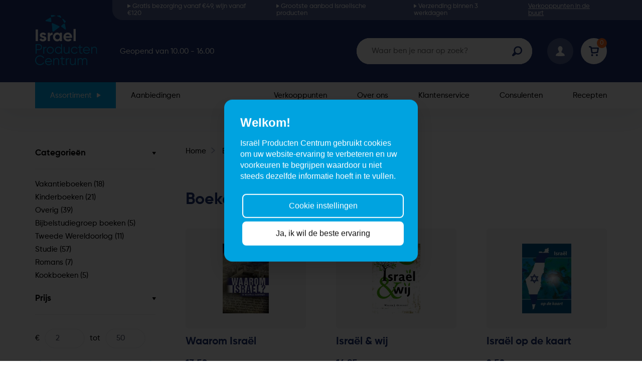

--- FILE ---
content_type: text/html; charset=utf-8
request_url: https://www.israelwinkel.nl/categorieen/boeken
body_size: 25079
content:
<!DOCTYPE html>
<html lang="nl">
<head><meta name="generator" content="Plate" />
<meta name="turbo-prefetch" content="false">
<meta name="turbo-cache-control" content="no-cache">
  <link rel="stylesheet" href="/assets/application-abd08c83b1913db6443e1857027fe7973f4fef977abad524e5366dbbf98d079d.css" />

<meta name="viewport" content="width=device-width, initial-scale=1">

<link rel="canonical" href="https://www.israelwinkel.nl/categorieen/boeken">
<title>Boeken - Israel Producten Centrum</title>
	<meta name="description" content="">



<link rel="icon" href="https://plate.libpx.com/prod1-img/3926d46049/favicon.png?width=16&signature=5f9bba0ffea0cd2630c12b2bfe0a6d83914cdfbb" type="image/gif" sizes="16x16">
			<link rel="icon" href="https://plate.libpx.com/prod1-img/3926d46049/favicon.png?width=32&signature=81162f2a63d0e600b88c9c0a6e3fc02a0e11cbd9" type="image/gif" sizes="32x32">
			<link rel="icon" href="https://plate.libpx.com/prod1-img/3926d46049/favicon.png?width=64&signature=6edbfb903e26c84dd0592f1d8cff0725a6c19d7d" type="image/gif" sizes="64x64">
			<link rel="icon" href="https://plate.libpx.com/prod1-img/3926d46049/favicon.png?width=96&signature=9c309bdfad20d5abe9eeb0f03da37aa2d42b92d8" type="image/gif" sizes="96x96">
			<link rel="icon" href="https://plate.libpx.com/prod1-img/3926d46049/favicon.png?width=192&signature=3b50b949f9be3fdec872672630c0c59da11f53e2" type="image/gif" sizes="192x192"><meta property="og:title" content="Boeken" />


	<meta property="og:description" content="" />


<meta property="og:url" content="/categorieen/boeken" />




	<meta property="og:image" content="Liquid syntax error: Input for img_url must be Attachment or Attachment's source url (attachment.src)." />

<style>@media(min-width: 1336px) {
					.plate--container {
						max-width: 1336px;
					}
			}</style><link rel="preload" href="/theme/assets/fonts/social_media.woff2" as="font" crossorigin="anonymous">
<link rel="preload" href="/theme/assets/fonts/social_media.woff" as="font" crossorigin="anonymous">
<link rel="preload" href="/theme/assets/fonts/Gilroy-Light.woff2" as="font" crossorigin="anonymous">
<link rel="preload" href="/theme/assets/fonts/Gilroy-Light.woff" as="font" crossorigin="anonymous">
<link rel="preload" href="/theme/assets/fonts/Gilroy-Medium.woff2" as="font" crossorigin="anonymous">
<link rel="preload" href="/theme/assets/fonts/Gilroy-Medium.woff" as="font" crossorigin="anonymous">
<link rel="preload" href="/theme/assets/fonts/Gilroy-Bold.woff2" as="font" crossorigin="anonymous">
<link rel="preload" href="/theme/assets/fonts/Gilroy-Bold.woff" as="font" crossorigin="anonymous">
<script src="/theme/assets/lib/modern.js" charset="utf-8" async="true" ></script>
<link rel="stylesheet" href="/theme/assets/styles/index.css" >
<!-- Google Tag Manager -->
<script>(function(w,d,s,l,i){w[l]=w[l]||[];w[l].push({'gtm.start':
new Date().getTime(),event:'gtm.js'});var f=d.getElementsByTagName(s)[0],
j=d.createElement(s),dl=l!='dataLayer'?'&l='+l:'';j.async=true;j.src=
'https://www.googletagmanager.com/gtm.js?id='+i+dl;f.parentNode.insertBefore(j,f);
})(window,document,'script','dataLayer','GTM-N3HQT67');</script>
<!-- End Google Tag Manager -->

<meta name="google-site-verification" content="CJmh9Pa5f8OyVZ4o3BkJOCMdSF1A48DtJGR3_xy4LXY" />



<!-- Hotjar Tracking Code for https://www.israelwinkel.nl -->
<script>
    (function(h,o,t,j,a,r){
        h.hj=h.hj||function(){(h.hj.q=h.hj.q||[]).push(arguments)};
        h._hjSettings={hjid:2707806,hjsv:6};
        a=o.getElementsByTagName('head')[0];
        r=o.createElement('script');r.async=1;
        r.src=t+h._hjSettings.hjid+j+h._hjSettings.hjsv;
        a.appendChild(r);
    })(window,document,'https://static.hotjar.com/c/hotjar-','.js?sv=');
</script>
  </head>
<body id="body" data-id="90790" class="" data-search_page="/search" data-message_days="1" data-wijnkistje="224530071,233647462,233647473" data-jamkistje="230926763" data-wenskaart="224530068" data-inpakservice="224512935" data-site_id="3156" data-cart="/uw-winkelwagen">
<div class="body__top"><div class="body__inner">
   <!-- Google Tag Manager (noscript) -->
<noscript><iframe src="https://www.googletagmanager.com/ns.html?id=GTM-N3HQT67"
height="0" width="0" style="display:none;visibility:hidden"></iframe></noscript>
<!-- End Google Tag Manager (noscript) -->

<style>
    :root {
      --Peeber-blue: #1c3474;
    }
    .selector__wrapper__product_variations select, .selector__wrapper__product_variations select + #custom__selector__1 {
        display: none;
    }
    .small-cta .full-link-btn {
        z-index: 6;
    }
    .paragraph .btn__wrapper span {
        margin-bottom: 0;
    }
    .block--Peeber-blue {
        background-color: #1c3474;
    }
    .block.block--Peeber-blue h2 {
        color: #fbf1e3;
    }
    .block.block--Peeber-blue .btn::before {
        background-color: #fbf1e3;
    }
    .block.block--Peeber-blue .btn span {
        color: #1c3474;
    }
</style>
  

  
      <section data-id="section_155433" class="plate--tray">
      
	<nav class="nav"><div class="nav__top">
		  	<div class="plate--container">
		  		<div class="plate--row">
		  			<div class="plate--column sm-12">
						<div class="nav__inner">
								<div class="nav__brand">
									<a href="/nl">
									<img src="https://prod1-plate-attachments.s3.amazonaws.com/images/3926d46049/Logo_Israelwinkel.svg" alt="Logo" class="logo" >
									<img src="https://prod1-plate-attachments.s3.amazonaws.com/images/3926d46049/fav_svg.svg" alt="Logo" class="logo_svg" >
									</a>
								</div>
								<div class="nav__content">
									<div class="nav__content__usps"><ul><li><svg xmlns="https://www.w3.org/2000/svg"  viewBox="0 0 4.8 6">
  <path id="Polygon_23" data-name="Polygon 23" d="M2.576.678a.5.5,0,0,1,.848,0l2.1,3.357A.5.5,0,0,1,5.1,4.8H.9a.5.5,0,0,1-.424-.765Z" transform="translate(4.8) rotate(90)"/>
</svg>
Gratis bezorging vanaf €49, wijn vanaf €120</li><li><svg xmlns="https://www.w3.org/2000/svg"  viewBox="0 0 4.8 6">
  <path id="Polygon_23" data-name="Polygon 23" d="M2.576.678a.5.5,0,0,1,.848,0l2.1,3.357A.5.5,0,0,1,5.1,4.8H.9a.5.5,0,0,1-.424-.765Z" transform="translate(4.8) rotate(90)"/>
</svg>
Grootste aanbod Israelische producten</li><li><svg xmlns="https://www.w3.org/2000/svg"  viewBox="0 0 4.8 6">
  <path id="Polygon_23" data-name="Polygon 23" d="M2.576.678a.5.5,0,0,1,.848,0l2.1,3.357A.5.5,0,0,1,5.1,4.8H.9a.5.5,0,0,1-.424-.765Z" transform="translate(4.8) rotate(90)"/>
</svg>
Verzending binnen 3 werkdagen</li></ul><a href="/consulenten-overzicht">Verkooppunten in de buurt</a></div>
									<div class="nav__content__search_info">
										<div class="nav__content__search_info__text">
											<p>Geopend van 10.00 - 16.00<br></p></div><div class="product__search ">
	<div class="product__search__input product__search__input--live">
		<input type="text" class="input" placeholder="Waar ben je naar op zoek?"><svg xmlns="https://www.w3.org/2000/svg" width="19.619" height="19.62" viewBox="0 0 19.619 19.62">
  <path id="Path_27" data-name="Path 27" d="M12.521,1a8.19,8.19,0,0,0-7.44,11.643L1.494,17.47a1.973,1.973,0,0,0,2.76,2.76L9.08,16.642A8.2,8.2,0,1,0,12.521,1Zm0,13.891A5.687,5.687,0,1,1,18.208,9.2,5.687,5.687,0,0,1,12.522,14.891Z" transform="translate(-1.105 -1)" fill="#1c3474"/>
</svg>
<div class="loader">Loading...</div>
	</div><div class="product__search__result">
			<div class="product__search__result__inner">
				<div class="paragraph">
				</div>
			</div>
		</div></div>

										<a href="/klanten/login" class="nav__content__search_info__account circle"><svg xmlns="https://www.w3.org/2000/svg" width="18.369" height="19.031" viewBox="0 0 18.369 19.031">
  <path id="Path_26" data-name="Path 26" d="M20.343,19.582c-1.278-5.974-9.051-3.7-6.137-8.193,1.71-2.751,2.016-5.115.908-7.028a4.461,4.461,0,0,0-7.871,0c-1.108,1.912-.8,4.277.915,7.038,2.9,4.474-4.877,2.213-6.154,8.183a.656.656,0,0,0,.454.766c.093.028,2.346.68,8.719.684h0c6.373,0,8.62-.656,8.713-.684A.656.656,0,0,0,20.343,19.582Z" transform="translate(-1.989 -2)" fill="#fff"/>
</svg>
</a>
										
										<a href="/uw-winkelwagen" class="nav__content__search_info__cart circle"><svg xmlns="https://www.w3.org/2000/svg" width="19.688" height="19.688" viewBox="0 0 19.688 19.688">
  <g id="Group_472" data-name="Group 472" transform="translate(-1188.656 -90.656)">
    <g id="Group_456" data-name="Group 456" transform="translate(1188.656 90.656)">
      <circle id="Ellipse_13" data-name="Ellipse 13" cx="1.969" cy="1.969" r="1.969" transform="translate(4.594 15.75)" fill="#1c3474"/>
      <circle id="Ellipse_14" data-name="Ellipse 14" cx="1.969" cy="1.969" r="1.969" transform="translate(13.782 15.75)" fill="#1c3474"/>
      <path id="Path_16" data-name="Path 16" d="M19.375,3.625H6.8A3.262,3.262,0,0,0,3.625,1H2.313a1.312,1.312,0,1,0,0,2.625H3.625c.479,0,.625.526.669.841.482,3.4,1.559,9.813,1.57,9.877a1.313,1.313,0,0,0,1.295,1.095,59.06,59.06,0,0,0,11.176-1.013,1.313,1.313,0,0,0,1.023-1.077l1.313-8.2A1.313,1.313,0,0,0,19.375,3.625Zm-2.462,8.5a59.819,59.819,0,0,1-8.644.783c-.247-1.488-.7-4.322-1.055-6.656H17.836Z" transform="translate(-1 -1)" fill="#1c3474"/>
    </g>
  </g>
</svg>
<div class="cart_size"><span>0</span></div>
										</a>
										<div class="nav__toggler">
											<span></span>
										</div>
									</div>
								</div>
		  				</div>
		  			</div>
		  		</div>
		  	</div>
		</div>
			<div class="nav__search--mobile">
			  	<div class="plate--container">
			  		<div class="plate--row">
			  			<div class="plate--column sm-12"><div class="product__search product__search--mobile">
	<div class="product__search__input product__search__input--live">
		<input type="text" class="input" placeholder="Waar ben je naar op zoek?"><svg xmlns="https://www.w3.org/2000/svg" width="19.619" height="19.62" viewBox="0 0 19.619 19.62">
  <path id="Path_27" data-name="Path 27" d="M12.521,1a8.19,8.19,0,0,0-7.44,11.643L1.494,17.47a1.973,1.973,0,0,0,2.76,2.76L9.08,16.642A8.2,8.2,0,1,0,12.521,1Zm0,13.891A5.687,5.687,0,1,1,18.208,9.2,5.687,5.687,0,0,1,12.522,14.891Z" transform="translate(-1.105 -1)" fill="#1c3474"/>
</svg>
<div class="loader">Loading...</div>
	</div><div class="product__search__result">
			<div class="product__search__result__inner">
				<div class="paragraph">
				</div>
			</div>
		</div></div>
</div>
			  		</div>
			  	</div>
			</div>
		<div class="nav__bottom">
			<div class="plate--container">
				<div class="plate--row">
					<div class="plate--column md-12">
						<div class="nav__nav"><ul><li class="menu__item menu__item--assortment">
        <div class="a"><span>Assortiment<svg xmlns="https://www.w3.org/2000/svg"  viewBox="0 0 4.8 6">
  <path id="Polygon_23" data-name="Polygon 23" d="M2.576.678a.5.5,0,0,1,.848,0l2.1,3.357A.5.5,0,0,1,5.1,4.8H.9a.5.5,0,0,1-.424-.765Z" transform="translate(4.8) rotate(90)"/>
</svg>
</span></div>
      </li>
    <li class="menu__item  ">
  <a href="/categorieen/hoofdcategorie/sale"><span>Aanbiedingen</span></a>
  
</li>

  
    <li class="menu__item  ">
  <a href="/consulenten-overzicht"><span>Verkooppunten</span></a>
  
</li>

  
    <li class="menu__item  ">
  <a href="/de-israelwinkel-in-nijkerk"><span>Over ons</span></a>
  
</li>

  
    <li class="menu__item  ">
  <a href="/klantenservice"><span>Klantenservice</span></a>
  
</li>

  
    <li class="menu__item  ">
  <a href="/intro-consulenten"><span>Consulenten</span></a>
  
</li>

  
    <li class="menu__item  ">
  <a href="/recepten"><span>Recepten</span></a>
  
</li>

  </ul>
</div>
					</div>
				</div>
			</div>
		</div>
		<div class="nav__assortment">
			<div class="plate--container">
				<div class="plate--row">





<div class="plate--column xs-6 md-3">
								<div class="nav__assortment__column nav__assortment__column--parent">
									<ul><li class="nav__assortment__parent " data-catid="category-160526" data-ctaid="cta-160526"><a href="/categorieen/nieuw"><span>NIEUW</span></a></li><li class="nav__assortment__parent nav__assortment__parent--current" data-catid="category-90790" data-ctaid="cta-90790"><a href="/categorieen/boeken"><span>Boeken</span><svg xmlns="https://www.w3.org/2000/svg"  viewBox="0 0 4.8 6">
  <path id="Polygon_23" data-name="Polygon 23" d="M2.576.678a.5.5,0,0,1,.848,0l2.1,3.357A.5.5,0,0,1,5.1,4.8H.9a.5.5,0,0,1-.424-.765Z" transform="translate(4.8) rotate(90)"/>
</svg>
</a></li><li class="nav__assortment__parent " data-catid="category-89347" data-ctaid="cta-89347"><a href="/categorieen/mooi-gezond"><span>Mooi & Gezond</span><svg xmlns="https://www.w3.org/2000/svg"  viewBox="0 0 4.8 6">
  <path id="Polygon_23" data-name="Polygon 23" d="M2.576.678a.5.5,0,0,1,.848,0l2.1,3.357A.5.5,0,0,1,5.1,4.8H.9a.5.5,0,0,1-.424-.765Z" transform="translate(4.8) rotate(90)"/>
</svg>
</a></li><li class="nav__assortment__parent " data-catid="category-89363" data-ctaid="cta-89363"><a href="/categorieen/jodendom-israel"><span>Jodendom & Israel</span><svg xmlns="https://www.w3.org/2000/svg"  viewBox="0 0 4.8 6">
  <path id="Polygon_23" data-name="Polygon 23" d="M2.576.678a.5.5,0,0,1,.848,0l2.1,3.357A.5.5,0,0,1,5.1,4.8H.9a.5.5,0,0,1-.424-.765Z" transform="translate(4.8) rotate(90)"/>
</svg>
</a></li><li class="nav__assortment__parent " data-catid="category-89358" data-ctaid="cta-89358"><a href="/categorieen/sieraden-mode"><span>Sieraden & Mode</span><svg xmlns="https://www.w3.org/2000/svg"  viewBox="0 0 4.8 6">
  <path id="Polygon_23" data-name="Polygon 23" d="M2.576.678a.5.5,0,0,1,.848,0l2.1,3.357A.5.5,0,0,1,5.1,4.8H.9a.5.5,0,0,1-.424-.765Z" transform="translate(4.8) rotate(90)"/>
</svg>
</a></li><li class="nav__assortment__parent " data-catid="category-89320" data-ctaid="cta-89320"><a href="/categorieen/cadeaus"><span>Cadeaus ❤️</span><svg xmlns="https://www.w3.org/2000/svg"  viewBox="0 0 4.8 6">
  <path id="Polygon_23" data-name="Polygon 23" d="M2.576.678a.5.5,0,0,1,.848,0l2.1,3.357A.5.5,0,0,1,5.1,4.8H.9a.5.5,0,0,1-.424-.765Z" transform="translate(4.8) rotate(90)"/>
</svg>
</a></li><li class="nav__assortment__parent " data-catid="category-89302" data-ctaid="cta-89302"><a href="/categorieen/wijn"><span>Wijn</span><svg xmlns="https://www.w3.org/2000/svg"  viewBox="0 0 4.8 6">
  <path id="Polygon_23" data-name="Polygon 23" d="M2.576.678a.5.5,0,0,1,.848,0l2.1,3.357A.5.5,0,0,1,5.1,4.8H.9a.5.5,0,0,1-.424-.765Z" transform="translate(4.8) rotate(90)"/>
</svg>
</a></li><li class="nav__assortment__parent " data-catid="category-89334" data-ctaid="cta-89334"><a href="/categorieen/voedsel-keuken"><span>Voedsel & Keuken</span><svg xmlns="https://www.w3.org/2000/svg"  viewBox="0 0 4.8 6">
  <path id="Polygon_23" data-name="Polygon 23" d="M2.576.678a.5.5,0,0,1,.848,0l2.1,3.357A.5.5,0,0,1,5.1,4.8H.9a.5.5,0,0,1-.424-.765Z" transform="translate(4.8) rotate(90)"/>
</svg>
</a></li><li class="nav__assortment__parent " data-catid="category-89366" data-ctaid="cta-89366"><a href="/categorieen/wonen"><span>Wonen</span><svg xmlns="https://www.w3.org/2000/svg"  viewBox="0 0 4.8 6">
  <path id="Polygon_23" data-name="Polygon 23" d="M2.576.678a.5.5,0,0,1,.848,0l2.1,3.357A.5.5,0,0,1,5.1,4.8H.9a.5.5,0,0,1-.424-.765Z" transform="translate(4.8) rotate(90)"/>
</svg>
</a></li></ul>
								</div>
							</div>
								<div class="plate--column xs-6 md-6">
									<div class="nav__assortment__column"><div class="nav__assortment__child" id="category-90790">
											<a class="nav__assortment__child--back"><svg xmlns="https://www.w3.org/2000/svg"  viewBox="0 0 4.8 6">
  <path id="Polygon_23" data-name="Polygon 23" d="M2.576.678a.5.5,0,0,1,.848,0l2.1,3.357A.5.5,0,0,1,5.1,4.8H.9a.5.5,0,0,1-.424-.765Z" transform="translate(4.8) rotate(90)"/>
</svg>
<span>Boeken</span></a>
											<div class="nav__assortment__child__items">
	<ul>
		<li><a  class="" href="/categorieen/boeken/vakantieboeken">Vakantieboeken</a></li><li><a  class="" href="/categorieen/boeken/overig">Overig</a></li><li><a  class="" href="/categorieen/boeken/bijbelstudiegroep-boeken">Bijbelstudiegroep boeken</a></li><li><a  class="" href="/categorieen/boeken/tweede-wereldoorlog">Tweede Wereldoorlog</a></li><li><a  class="" href="/categorieen/boeken/studie">Studie</a></li><li><a  class="" href="/categorieen/boeken/romans">Romans</a></li><li><a  class="" href="/categorieen/boeken/kookboeken">Kookboeken</a></li><li><a  class="has_children" href="/categorieen/boeken/kinderboeken">Kinderboeken</a>
	<ul>
		<li><a  class="" href="/categorieen/boeken/kinderboeken/kinderboeken-corrie-ten-boom">Kinderboeken Corrie ten Boom</a></li></ul>
</li></ul>
</div>
										</div><div class="nav__assortment__child" id="category-89347">
											<a class="nav__assortment__child--back"><svg xmlns="https://www.w3.org/2000/svg"  viewBox="0 0 4.8 6">
  <path id="Polygon_23" data-name="Polygon 23" d="M2.576.678a.5.5,0,0,1,.848,0l2.1,3.357A.5.5,0,0,1,5.1,4.8H.9a.5.5,0,0,1-.424-.765Z" transform="translate(4.8) rotate(90)"/>
</svg>
<span>Mooi & Gezond</span></a>
											<div class="nav__assortment__child__items">
	<ul>
		<li><a  class="" href="/categorieen/mooi-gezond/zeep">Zeep</a></li><li><a  class="" href="/categorieen/mooi-gezond/zalfolie-en-parfum">Zalfolie & Parfum</a></li><li><a  class="" href="/categorieen/mooi-gezond/mannen">Mannen</a></li><li><a  class="" href="/categorieen/mooi-gezond/aloe-vera">Aloë vera</a></li><li><a  class="" href="/categorieen/mooi-gezond/haarverzorging">Haarverzorging</a></li><li><a  class="" href="/categorieen/mooi-gezond/galilee-herbs">Galilee Herbs</a></li><li><a  class="" href="/categorieen/mooi-gezond/luchtjes">Luchtjes</a></li><li><a  class="" href="/categorieen/mooi-gezond/sportief">Sportief</a></li><li><a  class="" href="/categorieen/mooi-gezond/moraz">Moraz</a></li><li><a  class="" href="/categorieen/mooi-gezond/shemen-amour">Shemen Amour</a></li><li><a  class="" href="/categorieen/mooi-gezond/careline">Careline</a></li><li><a  class="has_children" href="/categorieen/mooi-gezond/gezichtsverzorging">Gezichtsverzorging</a>
	<ul>
		<li><a  class="" href="/categorieen/mooi-gezond/gezichtsverzorging/nachtcreme">Nachtcrème</a></li><li><a  class="" href="/categorieen/mooi-gezond/gezichtsverzorging/dagcreme">Dagcrème</a></li><li><a  class="" href="/categorieen/mooi-gezond/gezichtsverzorging/tieners">Tieners</a></li><li><a  class="" href="/categorieen/mooi-gezond/gezichtsverzorging/sets-gezichtsverzorging">Sets gezichtsverzorging</a></li><li><a  class="" href="/categorieen/mooi-gezond/gezichtsverzorging/serum">Serum</a></li><li><a  class="" href="/categorieen/mooi-gezond/gezichtsverzorging/oogcreme">Oogcrème</a></li><li><a  class="" href="/categorieen/mooi-gezond/gezichtsverzorging/peelings-en-reinigers">Peelings en reinigers</a></li></ul>
</li><li><a  class="has_children" href="/categorieen/mooi-gezond/lichaamsverzorging">Lichaamsverzorging</a>
	<ul>
		<li><a  class="" href="/categorieen/mooi-gezond/lichaamsverzorging/voetproducten">Voetproducten</a></li><li><a  class="" href="/categorieen/mooi-gezond/lichaamsverzorging/overige-body-producten">Overige body producten</a></li><li><a  class="" href="/categorieen/mooi-gezond/lichaamsverzorging/zeep-douchegel">Zeep & Douchegel</a></li><li><a  class="" href="/categorieen/mooi-gezond/lichaamsverzorging/bodycreme-bodylotion">Bodycrème & Bodylotion</a></li><li><a  class="" href="/categorieen/mooi-gezond/lichaamsverzorging/handcreme">Handcrème</a></li></ul>
</li></ul>
</div>
										</div><div class="nav__assortment__child" id="category-89363">
											<a class="nav__assortment__child--back"><svg xmlns="https://www.w3.org/2000/svg"  viewBox="0 0 4.8 6">
  <path id="Polygon_23" data-name="Polygon 23" d="M2.576.678a.5.5,0,0,1,.848,0l2.1,3.357A.5.5,0,0,1,5.1,4.8H.9a.5.5,0,0,1-.424-.765Z" transform="translate(4.8) rotate(90)"/>
</svg>
<span>Jodendom & Israel</span></a>
											<div class="nav__assortment__child__items">
	<ul>
		<li><a  class="" href="/categorieen/jodendom-israel/sjofar">Sjofar</a></li><li><a  class="" href="/categorieen/jodendom-israel/vlaggen">Vlaggen</a></li><li><a  class="" href="/categorieen/jodendom-israel/israel">Israel</a></li><li><a  class="" href="/categorieen/jodendom-israel/joods-religieus">Jodendom</a></li><li><a  class="" href="/categorieen/jodendom-israel/zalfolie">Zalfolie</a></li><li><a  class="has_children" href="/categorieen/jodendom-israel/kandelaren-kaarsen">Kandelaren & Kaarsen</a>
	<ul>
		<li><a  class="" href="/categorieen/jodendom-israel/kandelaren-kaarsen/chanoekia-s">Chanoekia's</a></li><li><a  class="" href="/categorieen/jodendom-israel/kandelaren-kaarsen/kaarsen">Kaarsen</a></li><li><a  class="" href="/categorieen/jodendom-israel/kandelaren-kaarsen/waxinelichthouders">Waxinelichthouders</a></li><li><a  class="" href="/categorieen/jodendom-israel/kandelaren-kaarsen/menora-s">Menora's</a></li></ul>
</li></ul>
</div>
										</div><div class="nav__assortment__child" id="category-89358">
											<a class="nav__assortment__child--back"><svg xmlns="https://www.w3.org/2000/svg"  viewBox="0 0 4.8 6">
  <path id="Polygon_23" data-name="Polygon 23" d="M2.576.678a.5.5,0,0,1,.848,0l2.1,3.357A.5.5,0,0,1,5.1,4.8H.9a.5.5,0,0,1-.424-.765Z" transform="translate(4.8) rotate(90)"/>
</svg>
<span>Sieraden & Mode</span></a>
											<div class="nav__assortment__child__items">
	<ul>
		<li><a  class="" href="/categorieen/sieraden-mode/parfums">Parfums</a></li><li><a  class="has_children" href="/categorieen/sieraden-mode/mode">Mode</a>
	<ul>
		<li><a  class="" href="/categorieen/sieraden-mode/mode/horloge">Horloge</a></li><li><a  class="" href="/categorieen/sieraden-mode/mode/sokken">Sokken</a></li><li><a  class="" href="/categorieen/sieraden-mode/mode/baseball-caps">Baseball caps</a></li><li><a  class="" href="/categorieen/sieraden-mode/mode/sleutelhangers">Sleutelhangers</a></li><li><a  class="" href="/categorieen/sieraden-mode/mode/mondkapjes">Mondkapjes</a></li><li><a  class="" href="/categorieen/sieraden-mode/mode/riemen">Riemen</a></li></ul>
</li><li><a  class="has_children" href="/categorieen/sieraden-mode/sieraden">Sieraden</a>
	<ul>
		<li><a  class="" href="/categorieen/sieraden-mode/sieraden/oorbellen">Oorbellen</a></li><li><a  class="" href="/categorieen/sieraden-mode/sieraden/sets">Sets</a></li><li><a  class="" href="/categorieen/sieraden-mode/sieraden/colliers">Colliers</a></li><li><a  class="" href="/categorieen/sieraden-mode/sieraden/armbanden">Armbanden</a></li><li><a  class="" href="/categorieen/sieraden-mode/sieraden/hangers">Hangers</a></li><li><a  class="" href="/categorieen/sieraden-mode/sieraden/ringen">Ringen</a></li></ul>
</li></ul>
</div>
										</div><div class="nav__assortment__child" id="category-89320">
											<a class="nav__assortment__child--back"><svg xmlns="https://www.w3.org/2000/svg"  viewBox="0 0 4.8 6">
  <path id="Polygon_23" data-name="Polygon 23" d="M2.576.678a.5.5,0,0,1,.848,0l2.1,3.357A.5.5,0,0,1,5.1,4.8H.9a.5.5,0,0,1-.424-.765Z" transform="translate(4.8) rotate(90)"/>
</svg>
<span>Cadeaus ❤️</span></a>
											<div class="nav__assortment__child__items">
	<ul>
		<li><a  class="" href="/categorieen/cadeaus/cadeaus-voor-hem">Cadeaus voor hem</a></li><li><a  class="" href="/categorieen/cadeaus/cadeaus-voor-haar">Cadeaus voor haar</a></li><li><a  class="" href="/categorieen/cadeaus/kaarten">Kaarten</a></li><li><a  class="" href="/categorieen/cadeaus/geschenkbonnen">Geschenkbonnen</a></li><li><a  class="" href="/categorieen/cadeaus/kinderen">Kinderen</a></li><li><a  class="" href="/categorieen/cadeaus/geschenkpakketten">Geschenkpakketten ❤️</a></li></ul>
</div>
										</div><div class="nav__assortment__child" id="category-89302">
											<a class="nav__assortment__child--back"><svg xmlns="https://www.w3.org/2000/svg"  viewBox="0 0 4.8 6">
  <path id="Polygon_23" data-name="Polygon 23" d="M2.576.678a.5.5,0,0,1,.848,0l2.1,3.357A.5.5,0,0,1,5.1,4.8H.9a.5.5,0,0,1-.424-.765Z" transform="translate(4.8) rotate(90)"/>
</svg>
<span>Wijn</span></a>
											<div class="nav__assortment__child__items">
	<ul>
		<li><a  class="" href="/categorieen/wijn/druivensap">Druivensap</a></li><li><a  class="" href="/categorieen/wijn/wijnkistjes">Wijnverpakkingen</a></li><li><a  class="" href="/categorieen/wijn/aanbieding-wijnen-uit-judea-en-samaria">Wijnen uit Judea & Samaria</a></li><li><a  class="" href="/categorieen/wijn/rode-wijn">Rode Wijn</a></li><li><a  class="" href="/categorieen/wijn/wijnpakketten">Wijnpakketten</a></li><li><a  class="" href="/categorieen/wijn/rose">Rosé</a></li><li><a  class="" href="/categorieen/wijn/witte-wijn">Witte Wijn</a></li></ul>
</div>
										</div><div class="nav__assortment__child" id="category-89334">
											<a class="nav__assortment__child--back"><svg xmlns="https://www.w3.org/2000/svg"  viewBox="0 0 4.8 6">
  <path id="Polygon_23" data-name="Polygon 23" d="M2.576.678a.5.5,0,0,1,.848,0l2.1,3.357A.5.5,0,0,1,5.1,4.8H.9a.5.5,0,0,1-.424-.765Z" transform="translate(4.8) rotate(90)"/>
</svg>
<span>Voedsel & Keuken</span></a>
											<div class="nav__assortment__child__items">
	<ul>
		<li><a  class="" href="/categorieen/voedsel-keuken/suikervrij">Suikervrij</a></li><li><a  class="has_children" href="/categorieen/voedsel-keuken/ontbijt">Ontbijt</a>
	<ul>
		<li><a  class="" href="/categorieen/voedsel-keuken/ontbijt/jam">Jam</a></li><li><a  class="" href="/categorieen/voedsel-keuken/ontbijt/muesli-granola">Muesli & Granola</a></li></ul>
</li><li><a  class="has_children" href="/categorieen/voedsel-keuken/keuken">Keuken</a>
	<ul>
		<li><a  class="" href="/categorieen/voedsel-keuken/keuken/kookboek">Kookboeken</a></li><li><a  class="" href="/categorieen/voedsel-keuken/keuken/keuken-accessoires">Keuken accessoires</a></li></ul>
</li><li><a  class="has_children" href="/categorieen/voedsel-keuken/tussendoor">Tussendoor</a>
	<ul>
		<li><a  class="" href="/categorieen/voedsel-keuken/tussendoor/chocolade">Chocola</a></li><li><a  class="" href="/categorieen/voedsel-keuken/tussendoor/koekjes">Koekjes</a></li></ul>
</li><li><a  class="has_children" href="/categorieen/voedsel-keuken/eten-ingredienten">Eten & Ingrediënten</a>
	<ul>
		<li><a  class="" href="/categorieen/voedsel-keuken/eten-ingredienten/halva-producten">Halva producten</a></li><li><a  class="" href="/categorieen/voedsel-keuken/eten-ingredienten/bbq">BBQ</a></li><li><a  class="" href="/categorieen/voedsel-keuken/eten-ingredienten/dadelproducten">Dadelproducten</a></li><li><a  class="" href="/categorieen/voedsel-keuken/eten-ingredienten/kruidenmixen">Kruidenmixen</a></li><li><a  class="" href="/categorieen/voedsel-keuken/eten-ingredienten/verse-dadels">Verse dadels</a></li><li><a  class="" href="/categorieen/voedsel-keuken/eten-ingredienten/zaden">Zaden</a></li><li><a  class="" href="/categorieen/voedsel-keuken/eten-ingredienten/olijven">Olijven</a></li><li><a  class="" href="/categorieen/voedsel-keuken/eten-ingredienten/saus-olie">Saus & Olie</a></li><li><a  class="" href="/categorieen/voedsel-keuken/eten-ingredienten/honing">Honing</a></li></ul>
</li><li><a  class="has_children" href="/categorieen/voedsel-keuken/koffie-en-thee">Koffie en Thee</a>
	<ul>
		<li><a  class="" href="/categorieen/voedsel-keuken/koffie-en-thee/thee">Thee</a></li></ul>
</li></ul>
</div>
										</div><div class="nav__assortment__child" id="category-89366">
											<a class="nav__assortment__child--back"><svg xmlns="https://www.w3.org/2000/svg"  viewBox="0 0 4.8 6">
  <path id="Polygon_23" data-name="Polygon 23" d="M2.576.678a.5.5,0,0,1,.848,0l2.1,3.357A.5.5,0,0,1,5.1,4.8H.9a.5.5,0,0,1-.424-.765Z" transform="translate(4.8) rotate(90)"/>
</svg>
<span>Wonen</span></a>
											<div class="nav__assortment__child__items">
	<ul>
		<li><a  class="" href="/categorieen/wonen/huisparfums">Huisparfums</a></li><li><a  class="" href="/categorieen/wonen/dekbedovertrekken">Dekbedovertrekken</a></li><li><a  class="" href="/categorieen/wonen/handdoeken">Handdoeken</a></li><li><a  class="" href="/categorieen/wonen/wandhangers">Wandhangers</a></li><li><a  class="" href="/categorieen/wonen/olijfhout">Olijfhout</a></li><li><a  class="has_children" href="/categorieen/wonen/aardewerk">Aardewerk</a>
	<ul>
		<li><a  class="" href="/categorieen/wonen/aardewerk/mokken">Mokken</a></li></ul>
</li></ul>
</div>
										</div></div>
								</div>
								<div class="plate--column md-3 xs-6"><a id="cta-" href="/categorieen/wijn" class="menu_cta menu_cta--main menu_cta--active">
	<div class="menu_cta__image">




	



	<picture class=" ">

		









<source media="(min-width: 768px)" type="image/webp" 
	sizes="
	
		(min-width: 1336px) 1336px, 
		(min-width: 1200px) 1200px, 
		(min-width: 992px) 992px, 
		(min-width: 768px) 768px, 
		(min-width: 576px) 576px"
 class="lazy" data-srcset="
			

https://plate.libpx.com/prod1-img/3926d46049/CTA%20Wijn.png?width=668&height=468&mode=crop&format=webp&signature=e8c65503a072e0124afa0e8fe75907718bc04dff
1336w
		, 
			

https://plate.libpx.com/prod1-img/3926d46049/CTA%20Wijn.png?width=600&height=420&mode=crop&format=webp&signature=bfce0ffef9751872b56eb952009ad8b05bcab0b3
1200w
		, 
			

https://plate.libpx.com/prod1-img/3926d46049/CTA%20Wijn.png?width=496&height=347&mode=crop&format=webp&signature=82467d74da6e89779ff21e45a6fc8d5839dfa46d
992w
		, 
			

https://plate.libpx.com/prod1-img/3926d46049/CTA%20Wijn.png?width=384&height=269&mode=crop&format=webp&signature=f8a0d80a6456a4d11f299194f6086d468e03bc85
768w
		, 
			

https://plate.libpx.com/prod1-img/3926d46049/CTA%20Wijn.png?width=768&height=538&mode=crop&format=webp&signature=0d3576864d932a41513f44f9f5a9e4872b3e8e31
576w
		">










<source media="(min-width: 768px)" type="image/jpeg" 
	sizes="
	
		(min-width: 1336px) 1336px, 
		(min-width: 1200px) 1200px, 
		(min-width: 992px) 992px, 
		(min-width: 768px) 768px, 
		(min-width: 576px) 576px"
 class="lazy" data-srcset="
			

https://plate.libpx.com/prod1-img/3926d46049/CTA%20Wijn.png?width=668&height=468&mode=crop&format=jpeg&signature=9357b4dfcf4317f85995e25cfe8fb63baa21ff78
1336w
		, 
			

https://plate.libpx.com/prod1-img/3926d46049/CTA%20Wijn.png?width=600&height=420&mode=crop&format=jpeg&signature=3a78c51c65facf50882e2164946588d6f6c9d088
1200w
		, 
			

https://plate.libpx.com/prod1-img/3926d46049/CTA%20Wijn.png?width=496&height=347&mode=crop&format=jpeg&signature=a196619d44ea748df42ecf7faa9e7a81e6a6f44e
992w
		, 
			

https://plate.libpx.com/prod1-img/3926d46049/CTA%20Wijn.png?width=384&height=269&mode=crop&format=jpeg&signature=bd067b1450c8075d12466192a9f4a3624287208b
768w
		, 
			

https://plate.libpx.com/prod1-img/3926d46049/CTA%20Wijn.png?width=768&height=538&mode=crop&format=jpeg&signature=a79199eaff572930f8198fb7aa7b5ba68fcc1166
576w
		">

		
		
		
		<source type="image/webp" media="(max-width: 767px)" class="lazy" data-srcset="

https://plate.libpx.com/prod1-img/3926d46049/CTA%20Wijn.png?width=576&height=403&mode=crop&format=webp&signature=bf1e6f5e4b87c945f655224ba97c722d58d47e5a
">

		<img class="lazy" data-src="

https://plate.libpx.com/prod1-img/3926d46049/CTA%20Wijn.png?width=576&height=403&mode=crop&format=jpeg&signature=b82c2492be0b4b78b5947c474ce9b59df547eb0e
" alt="">
	</picture></div>
	<div class="menu_cta__text">
		<h2 style="text-align: center;">Wijnen</h2><p style="text-align: center;"><span style="letter-spacing: 0px;">Bekijk onze collectie wijnen uit het land van de Bijbel</span></p>
	</div>
</a></div>
				</div>
				<div class="plate--row nav--mobile">
					<div class="plate--column xs-6"><ul>
    <li class="menu__item  ">
  <a href="/categorieen/hoofdcategorie/sale"><span>Aanbiedingen</span></a>
  
</li>

  
    <li class="menu__item  ">
  <a href="/consulenten-overzicht"><span>Verkooppunten</span></a>
  
</li>

  
    <li class="menu__item  ">
  <a href="/de-israelwinkel-in-nijkerk"><span>Over ons</span></a>
  
</li>

  
    <li class="menu__item  ">
  <a href="/klantenservice"><span>Klantenservice</span></a>
  
</li>

  
    <li class="menu__item  ">
  <a href="/intro-consulenten"><span>Consulenten</span></a>
  
</li>

  
    <li class="menu__item  ">
  <a href="/recepten"><span>Recepten</span></a>
  
</li>

  </ul>
</div>
				</div>
			</div>
		</div>
	</nav>

    </section>


  <main>
        <div data-id="post_90790" class="plate--page-content-wrapper">
      

	
	
	
	
	

	
	<div class="product_index"  data-category="90790">
	<div class="section section--padding-top-large section--padding-bottom-medium">
		<div class="plate--container">
			<div class="plate--row">
				<div class="plate--column md-3">
					<div class="product_index__intro product_index__intro--mobile">
							<div class="breadcrumb">
								<a href="/">Home</a><svg xmlns="https://www.w3.org/2000/svg" viewBox="0 0 9.736 15.405">
  <path id="Path_45 " data-name="Path 45" d="M2330,913.9l7.58,6.989-7.58,6.943" transform="translate(-2329.323 -913.165)" fill="none" stroke-width="2"/>
</svg>
<span>Boeken</span>
							</div><div class="product_index__description ">
								<div class="paragraph">
									<span class="h1">Boeken</span></div>
							</div>
					</div>
					<div class="sidebar">





			
			
			
			
			
			
			
			
			
			
			
			
			
			
			
			
			
			
			
			
			
			
			
			
			
			
			
			
			
			
			
			
			
			
			
			
			
			
			
			
			
			
			
			
			
			
			
			
			
			
			
			
			
			
			
			
			
			
			
			
			
			
			
			
			
			
			
			
			
			
			
			
			
			
			
			
			
			
			
			
			
			
			
			
			
			
			
			
			
			
			
			
			
			
			
			
			
			
			
			
			
			
			
			
			
			
			
			
			
			
			
			
			
			
			
			
			
			<div class="filter__input" data-showparameters="true" data-pagination="true" data-filename="product-result" data-taxonomies="categories,productattribute,price" data-reftype="reference,range" data-posttype="products">

	<div class="filter__input__taxonomy filter__input__taxonomy--categories">
<div data-for="filter-0" class="filter__input__taxonomy__title">
		<span>Categorieën</span><svg xmlns="https://www.w3.org/2000/svg"  viewBox="0 0 4.8 6">
  <path id="Polygon_23" data-name="Polygon 23" d="M2.576.678a.5.5,0,0,1,.848,0l2.1,3.357A.5.5,0,0,1,5.1,4.8H.9a.5.5,0,0,1-.424-.765Z" transform="translate(4.8) rotate(90)"/>
</svg>
</div>
<div id="filter-0" class="filter__options__wrapper">

<div class="filter__options">
		
		
			<div class="filter__input"><a  href="/categorieen/boeken/vakantieboeken">Vakantieboeken (18)</a></div>
			<div class="filter__input"><a  href="/categorieen/boeken/kinderboeken">Kinderboeken (21)</a></div>
			<div class="filter__input"><a  href="/categorieen/boeken/overig">Overig (39)</a></div>
			<div class="filter__input"><a  href="/categorieen/boeken/bijbelstudiegroep-boeken">Bijbelstudiegroep boeken (5)</a></div>
			<div class="filter__input"><a  href="/categorieen/boeken/tweede-wereldoorlog">Tweede Wereldoorlog (11)</a></div>
			<div class="filter__input"><a  href="/categorieen/boeken/studie">Studie (57)</a></div>
			<div class="filter__input"><a  href="/categorieen/boeken/romans">Romans (7)</a></div>
			<div class="filter__input"><a  href="/categorieen/boeken/kookboeken">Kookboeken (5)</a></div></div></div>
	</div><div class="filter__input" data-showparameters="true" data-pagination="true" data-filename="product-result" data-taxonomies="categories,productattribute,price" data-reftype="reference,range" data-posttype="products">

	</div>
	</div><div class="filter__input" data-showparameters="true" data-pagination="true" data-filename="product-result" data-taxonomies="categories,productattribute,price" data-reftype="reference,range" data-posttype="products">

	<div class="filter__input__taxonomy filter__input__taxonomy--price">
<div data-for="filter-2" class="filter__input__taxonomy__title">
		<span>Prijs</span><svg xmlns="https://www.w3.org/2000/svg"  viewBox="0 0 4.8 6">
  <path id="Polygon_23" data-name="Polygon 23" d="M2.576.678a.5.5,0,0,1,.848,0l2.1,3.357A.5.5,0,0,1,5.1,4.8H.9a.5.5,0,0,1-.424-.765Z" transform="translate(4.8) rotate(90)"/>
</svg>
</div>
<div id="filter-2" class="filter__options__wrapper">

<div class="filter__options">

<div class="filter__input__range">
	<div class="filter__input__range__values">
		<span>€</span>
		<input class="filter__input__range__values__min" type="number" data-type="range" name="price" value="2">
		<span>tot</span>
		<input class="filter__input__range__values__max" type="number" data-type="range" name="price" value="50">
	</div>
		<div class="filter__input__range__bar">
			<div class="filter__input__range__bar__min"></div>
			<div class="filter__input__range__bar__max"></div>
			<div class="filter__input__range__bar__range"></div>
		</div>
	<div class="filter__input__range__selector">
			<input class="filter__input__range__selector__min" type="range" name="price" value="2" min="2" max="50" value="">
			<input class="filter__input__range__selector__max" type="range" name="price" value="50" min="2" max="50" value="">
	</div>
</div>
</div></div>
	</div></div>
</div>
				</div>
				<div class="plate--column md-9">
					<div class="product_index__intro product_index__intro--desktop">
							<div class="breadcrumb">
								<a href="/">Home</a><svg xmlns="https://www.w3.org/2000/svg" viewBox="0 0 9.736 15.405">
  <path id="Path_45 " data-name="Path 45" d="M2330,913.9l7.58,6.989-7.58,6.943" transform="translate(-2329.323 -913.165)" fill="none" stroke-width="2"/>
</svg>
<span>Boeken</span>
							</div>
							<div class="product_index__image"></div>
							<div class="product_index__description ">
								<div class="paragraph">
									<h1>Boeken</h1></div>
							</div>
					</div>
					<div class="product_index__result"><div class="filter__result">

<div class="plate--container">
		<div id="filter__result" class="plate--row filter__result__inner"><div class="plate--column md-4 xs-6"><!-- product --><div class="product">
	<a class="full-link-btn" href="/producten/waarom-israel"></a>
	
	
	
	
	
	
	<div class="block block--lightgrey">
		<div class="block__image">
			<div class="label__wrapper"></div>




	



	<picture class=" ">

		









<source media="(min-width: 768px)" type="image/webp" 
	sizes="
	
		(min-width: 1336px) 1336px, 
		(min-width: 1200px) 1200px, 
		(min-width: 992px) 992px, 
		(min-width: 768px) 768px, 
		(min-width: 576px) 576px"
 class="lazy" data-srcset="
			

https://plate.libpx.com/prod1-img/3926d46049/2_1616973647-09746.jpg?width=334&height=277&mode=fit&format=webp&signature=9f363e394fda59c460723de538562b6ce6053578
1336w
		, 
			

https://plate.libpx.com/prod1-img/3926d46049/2_1616973647-09746.jpg?width=300&height=249&mode=fit&format=webp&signature=c4c26720d66c0dde51d17b75d91ed404738abe72
1200w
		, 
			

https://plate.libpx.com/prod1-img/3926d46049/2_1616973647-09746.jpg?width=248&height=206&mode=fit&format=webp&signature=7b0a87fb8084bd0c47bd80908d59cf51f58acaaa
992w
		, 
			

https://plate.libpx.com/prod1-img/3926d46049/2_1616973647-09746.jpg?width=192&height=159&mode=fit&format=webp&signature=02295b8b162ba278694d44bc492d5a35e622fc75
768w
		, 
			

https://plate.libpx.com/prod1-img/3926d46049/2_1616973647-09746.jpg?width=768&height=637&mode=fit&format=webp&signature=cd818a0429488e20269237c4359d63ed7541eb6b
576w
		">










<source media="(min-width: 768px)" type="image/jpeg" 
	sizes="
	
		(min-width: 1336px) 1336px, 
		(min-width: 1200px) 1200px, 
		(min-width: 992px) 992px, 
		(min-width: 768px) 768px, 
		(min-width: 576px) 576px"
 class="lazy" data-srcset="
			

https://plate.libpx.com/prod1-img/3926d46049/2_1616973647-09746.jpg?width=334&height=277&mode=fit&format=jpeg&signature=63e443855cd4123a60a34b968aa2d3f2795be6bf
1336w
		, 
			

https://plate.libpx.com/prod1-img/3926d46049/2_1616973647-09746.jpg?width=300&height=249&mode=fit&format=jpeg&signature=4eebcbc80f94533aade8673b9675e62f9a1b6de9
1200w
		, 
			

https://plate.libpx.com/prod1-img/3926d46049/2_1616973647-09746.jpg?width=248&height=206&mode=fit&format=jpeg&signature=b90d8cdcad265ce96819612ff32619e98810635f
992w
		, 
			

https://plate.libpx.com/prod1-img/3926d46049/2_1616973647-09746.jpg?width=192&height=159&mode=fit&format=jpeg&signature=358dc7238153ff724bd4ba61ab3848fdae966c6a
768w
		, 
			

https://plate.libpx.com/prod1-img/3926d46049/2_1616973647-09746.jpg?width=768&height=637&mode=fit&format=jpeg&signature=f85bf1f8bc394d8f9537778660d8b901bc067892
576w
		">

		
		
		
		<source type="image/webp" media="(max-width: 767px)" class="lazy" data-srcset="

https://plate.libpx.com/prod1-img/3926d46049/2_1616973647-09746.jpg?width=576&height=478&mode=fit&format=webp&signature=9642193b1b4669adca09b5c2c695965c1d9fb7cf
">

		<img class="lazy" data-src="

https://plate.libpx.com/prod1-img/3926d46049/2_1616973647-09746.jpg?width=576&height=478&mode=fit&format=jpeg&signature=7fc03aa0776c3dbb761274fab26c9e1ff89153ff
" alt=""itemprop="image"
			>
	</picture></div>
	</div>
	<span class="product__info__wrapper">
		<div class="product__info">
			<h2>Waarom Israël</h2>

			<div class="product__info__price"><div class="product__info__price__to">
							 13,50
						</div></div>
		</div><div class="fl-container fl-row">
<div class="btn__wrapper  ">
	<a href="/producten/waarom-israel" class="btn  btn--blue "  aria-label="Bekijk <span class='pay'>& bestel</span>"      
><span>Bekijk <span class='pay'>& bestel</span></span></a>
</div>
<input type="number" class="input product_show__add_to_cart__quantity" value="1" min="1" max="1" >
				
				
				

				
<div class="btn__wrapper add-cart add_to_cart_button ">
	<span class="btn add_product add_product_index btn--orange  "  aria-label="add product" data-ecwid="221965789"  data-price="13.5"   
><span><svg xmlns="https://www.w3.org/2000/svg" width="19.688" height="19.688" viewBox="0 0 19.688 19.688">
  <g id="Group_472" data-name="Group 472" transform="translate(-1188.656 -90.656)">
    <g id="Group_456" data-name="Group 456" transform="translate(1188.656 90.656)">
      <circle id="Ellipse_13" data-name="Ellipse 13" cx="1.969" cy="1.969" r="1.969" transform="translate(4.594 15.75)" fill="#1c3474"/>
      <circle id="Ellipse_14" data-name="Ellipse 14" cx="1.969" cy="1.969" r="1.969" transform="translate(13.782 15.75)" fill="#1c3474"/>
      <path id="Path_16" data-name="Path 16" d="M19.375,3.625H6.8A3.262,3.262,0,0,0,3.625,1H2.313a1.312,1.312,0,1,0,0,2.625H3.625c.479,0,.625.526.669.841.482,3.4,1.559,9.813,1.57,9.877a1.313,1.313,0,0,0,1.295,1.095,59.06,59.06,0,0,0,11.176-1.013,1.313,1.313,0,0,0,1.023-1.077l1.313-8.2A1.313,1.313,0,0,0,19.375,3.625Zm-2.462,8.5a59.819,59.819,0,0,1-8.644.783c-.247-1.488-.7-4.322-1.055-6.656H17.836Z" transform="translate(-1 -1)" fill="#1c3474"/>
    </g>
  </g>
</svg>
</span><svg aria-hidden="true" focusable="false" data-prefix="fas" data-icon="check" class="svg-inline--fa fa-check fa-w-16" role="img" xmlns="https://www.w3.org/2000/svg" viewBox="0 0 512 512"><path fill="rgba(28, 52, 116, 1)" d="M173.898 439.404l-166.4-166.4c-9.997-9.997-9.997-26.206 0-36.204l36.203-36.204c9.997-9.998 26.207-9.998 36.204 0L192 312.69 432.095 72.596c9.997-9.997 26.207-9.997 36.204 0l36.203 36.204c9.997 9.997 9.997 26.206 0 36.204l-294.4 294.401c-9.998 9.997-26.207 9.997-36.204-.001z"></path></svg>
</span>
</div>

		</div>
	</span>
</div>
</div><div class="plate--column md-4 xs-6"><!-- product --><div class="product">
	<a class="full-link-btn" href="/producten/israel-wij"></a>
	
	
	
	
	
	
	<div class="block block--lightgrey">
		<div class="block__image">
			<div class="label__wrapper"></div>




	



	<picture class=" ">

		









<source media="(min-width: 768px)" type="image/webp" 
	sizes="
	
		(min-width: 1336px) 1336px, 
		(min-width: 1200px) 1200px, 
		(min-width: 992px) 992px, 
		(min-width: 768px) 768px, 
		(min-width: 576px) 576px"
 class="lazy" data-srcset="
			

https://plate.libpx.com/prod1-img/3926d46049/2_1607593411-48705.jpg?width=334&height=277&mode=fit&format=webp&signature=8a28a753f359d09918d6c4a23d4beaf209c7db33
1336w
		, 
			

https://plate.libpx.com/prod1-img/3926d46049/2_1607593411-48705.jpg?width=300&height=249&mode=fit&format=webp&signature=7c10ed5ae95e3ea05ea8c49ebc34dc713fc3635e
1200w
		, 
			

https://plate.libpx.com/prod1-img/3926d46049/2_1607593411-48705.jpg?width=248&height=206&mode=fit&format=webp&signature=a8b3a5e65997c8126921173a41e83f279c6f9bd8
992w
		, 
			

https://plate.libpx.com/prod1-img/3926d46049/2_1607593411-48705.jpg?width=192&height=159&mode=fit&format=webp&signature=7497952ce6cb0908951b72a9cdbce4d0bc29a0aa
768w
		, 
			

https://plate.libpx.com/prod1-img/3926d46049/2_1607593411-48705.jpg?width=768&height=637&mode=fit&format=webp&signature=60911cecb210116f3b5c8586ea9d3c2a6d55df14
576w
		">










<source media="(min-width: 768px)" type="image/jpeg" 
	sizes="
	
		(min-width: 1336px) 1336px, 
		(min-width: 1200px) 1200px, 
		(min-width: 992px) 992px, 
		(min-width: 768px) 768px, 
		(min-width: 576px) 576px"
 class="lazy" data-srcset="
			

https://plate.libpx.com/prod1-img/3926d46049/2_1607593411-48705.jpg?width=334&height=277&mode=fit&format=jpeg&signature=8ebe52a630608e77d336f21224995fbbb377a225
1336w
		, 
			

https://plate.libpx.com/prod1-img/3926d46049/2_1607593411-48705.jpg?width=300&height=249&mode=fit&format=jpeg&signature=c760b1352ea63aaa7b9604f079af72ffd1d013bf
1200w
		, 
			

https://plate.libpx.com/prod1-img/3926d46049/2_1607593411-48705.jpg?width=248&height=206&mode=fit&format=jpeg&signature=4bda1e9b19f8a536d8ccd64df9a35d8971120720
992w
		, 
			

https://plate.libpx.com/prod1-img/3926d46049/2_1607593411-48705.jpg?width=192&height=159&mode=fit&format=jpeg&signature=2ea4580e4f6cf624e33b3b8e333d388531291507
768w
		, 
			

https://plate.libpx.com/prod1-img/3926d46049/2_1607593411-48705.jpg?width=768&height=637&mode=fit&format=jpeg&signature=3231008baaa1344338ed6db0abb40552d1574b0c
576w
		">

		
		
		
		<source type="image/webp" media="(max-width: 767px)" class="lazy" data-srcset="

https://plate.libpx.com/prod1-img/3926d46049/2_1607593411-48705.jpg?width=576&height=478&mode=fit&format=webp&signature=45148732b0319d2a0c3802712eeeb549862366a0
">

		<img class="lazy" data-src="

https://plate.libpx.com/prod1-img/3926d46049/2_1607593411-48705.jpg?width=576&height=478&mode=fit&format=jpeg&signature=36c75b947f5be07c3beecb818f95101f70e7a968
" alt="">
	</picture></div>
	</div>
	<span class="product__info__wrapper">
		<div class="product__info">
			<h2>Israël & wij</h2>

			<div class="product__info__price"><div class="product__info__price__to">
							 14,95
						</div></div>
		</div><div class="fl-container fl-row">
<div class="btn__wrapper  ">
	<a href="/producten/israel-wij" class="btn  btn--blue "  aria-label="Bekijk <span class='pay'>& bestel</span>"      
><span>Bekijk <span class='pay'>& bestel</span></span></a>
</div>
<input type="number" class="input product_show__add_to_cart__quantity" value="1" min="1" max="1" >
				
				
				

				
<div class="btn__wrapper add-cart add_to_cart_button ">
	<span class="btn add_product add_product_index btn--orange  "  aria-label="add product" data-ecwid="229380056"  data-price="14.95"   
><span><svg xmlns="https://www.w3.org/2000/svg" width="19.688" height="19.688" viewBox="0 0 19.688 19.688">
  <g id="Group_472" data-name="Group 472" transform="translate(-1188.656 -90.656)">
    <g id="Group_456" data-name="Group 456" transform="translate(1188.656 90.656)">
      <circle id="Ellipse_13" data-name="Ellipse 13" cx="1.969" cy="1.969" r="1.969" transform="translate(4.594 15.75)" fill="#1c3474"/>
      <circle id="Ellipse_14" data-name="Ellipse 14" cx="1.969" cy="1.969" r="1.969" transform="translate(13.782 15.75)" fill="#1c3474"/>
      <path id="Path_16" data-name="Path 16" d="M19.375,3.625H6.8A3.262,3.262,0,0,0,3.625,1H2.313a1.312,1.312,0,1,0,0,2.625H3.625c.479,0,.625.526.669.841.482,3.4,1.559,9.813,1.57,9.877a1.313,1.313,0,0,0,1.295,1.095,59.06,59.06,0,0,0,11.176-1.013,1.313,1.313,0,0,0,1.023-1.077l1.313-8.2A1.313,1.313,0,0,0,19.375,3.625Zm-2.462,8.5a59.819,59.819,0,0,1-8.644.783c-.247-1.488-.7-4.322-1.055-6.656H17.836Z" transform="translate(-1 -1)" fill="#1c3474"/>
    </g>
  </g>
</svg>
</span><svg aria-hidden="true" focusable="false" data-prefix="fas" data-icon="check" class="svg-inline--fa fa-check fa-w-16" role="img" xmlns="https://www.w3.org/2000/svg" viewBox="0 0 512 512"><path fill="rgba(28, 52, 116, 1)" d="M173.898 439.404l-166.4-166.4c-9.997-9.997-9.997-26.206 0-36.204l36.203-36.204c9.997-9.998 26.207-9.998 36.204 0L192 312.69 432.095 72.596c9.997-9.997 26.207-9.997 36.204 0l36.203 36.204c9.997 9.997 9.997 26.206 0 36.204l-294.4 294.401c-9.998 9.997-26.207 9.997-36.204-.001z"></path></svg>
</span>
</div>

		</div>
	</span>
</div>
</div><div class="plate--column md-4 xs-6"><!-- product --><div class="product">
	<a class="full-link-btn" href="/producten/israel-op-de-kaart"></a>
	
	
	
	
	
	
	<div class="block block--lightgrey">
		<div class="block__image">
			<div class="label__wrapper"></div>




	



	<picture class=" ">

		









<source media="(min-width: 768px)" type="image/webp" 
	sizes="
	
		(min-width: 1336px) 1336px, 
		(min-width: 1200px) 1200px, 
		(min-width: 992px) 992px, 
		(min-width: 768px) 768px, 
		(min-width: 576px) 576px"
 class="lazy" data-srcset="
			

https://plate.libpx.com/prod1-img/3926d46049/2_1616817439-32754.jpg?width=334&height=277&mode=fit&format=webp&signature=5334ec2053160cc86707eb5bbe31fdc97357f2a7
1336w
		, 
			

https://plate.libpx.com/prod1-img/3926d46049/2_1616817439-32754.jpg?width=300&height=249&mode=fit&format=webp&signature=b0269e5118307507482402bf0ee1705a0a342b74
1200w
		, 
			

https://plate.libpx.com/prod1-img/3926d46049/2_1616817439-32754.jpg?width=248&height=206&mode=fit&format=webp&signature=1dd6fc2cb665af93ceab58449f9acf89ccefed39
992w
		, 
			

https://plate.libpx.com/prod1-img/3926d46049/2_1616817439-32754.jpg?width=192&height=159&mode=fit&format=webp&signature=368d0b32f02d7a5940eee255f3e95ba17ea4f69b
768w
		, 
			

https://plate.libpx.com/prod1-img/3926d46049/2_1616817439-32754.jpg?width=768&height=637&mode=fit&format=webp&signature=8d69173b087ab04d3bd9f9266c867018d9f97ced
576w
		">










<source media="(min-width: 768px)" type="image/jpeg" 
	sizes="
	
		(min-width: 1336px) 1336px, 
		(min-width: 1200px) 1200px, 
		(min-width: 992px) 992px, 
		(min-width: 768px) 768px, 
		(min-width: 576px) 576px"
 class="lazy" data-srcset="
			

https://plate.libpx.com/prod1-img/3926d46049/2_1616817439-32754.jpg?width=334&height=277&mode=fit&format=jpeg&signature=a81d1262df9552641db5c98e67c9a4b702a342e6
1336w
		, 
			

https://plate.libpx.com/prod1-img/3926d46049/2_1616817439-32754.jpg?width=300&height=249&mode=fit&format=jpeg&signature=f95796bf9ba83e57d3d7c76c8e0e68d554bb37dd
1200w
		, 
			

https://plate.libpx.com/prod1-img/3926d46049/2_1616817439-32754.jpg?width=248&height=206&mode=fit&format=jpeg&signature=9f93767ca08c641db81c1ee7fabedecc4c2dc6ea
992w
		, 
			

https://plate.libpx.com/prod1-img/3926d46049/2_1616817439-32754.jpg?width=192&height=159&mode=fit&format=jpeg&signature=6a5e2e45bbaa08d3aa8d9f877a58c36bd05b9ec0
768w
		, 
			

https://plate.libpx.com/prod1-img/3926d46049/2_1616817439-32754.jpg?width=768&height=637&mode=fit&format=jpeg&signature=68995e00cca9fb8965e1d21c1414d68319f7a23d
576w
		">

		
		
		
		<source type="image/webp" media="(max-width: 767px)" class="lazy" data-srcset="

https://plate.libpx.com/prod1-img/3926d46049/2_1616817439-32754.jpg?width=576&height=478&mode=fit&format=webp&signature=ac567dc9b3fbd429892d2e6b4440d12ac9c2f668
">

		<img class="lazy" data-src="

https://plate.libpx.com/prod1-img/3926d46049/2_1616817439-32754.jpg?width=576&height=478&mode=fit&format=jpeg&signature=8b907625aaebb039adee3e4580046c07715a449f
" alt="">
	</picture></div>
	</div>
	<span class="product__info__wrapper">
		<div class="product__info">
			<h2>Israël op de kaart</h2>

			<div class="product__info__price"><div class="product__info__price__to">
							 2,50
						</div></div>
		</div><div class="fl-container fl-row">
<div class="btn__wrapper  ">
	<a href="/producten/israel-op-de-kaart" class="btn  btn--blue "  aria-label="Bekijk <span class='pay'>& bestel</span>"      
><span>Bekijk <span class='pay'>& bestel</span></span></a>
</div>
<input type="number" class="input product_show__add_to_cart__quantity" value="1" min="1" max="1" >
				
				
				

				
<div class="btn__wrapper add-cart add_to_cart_button ">
	<span class="btn add_product add_product_index btn--orange  "  aria-label="add product" data-ecwid="221965785"  data-price="2.5"   
><span><svg xmlns="https://www.w3.org/2000/svg" width="19.688" height="19.688" viewBox="0 0 19.688 19.688">
  <g id="Group_472" data-name="Group 472" transform="translate(-1188.656 -90.656)">
    <g id="Group_456" data-name="Group 456" transform="translate(1188.656 90.656)">
      <circle id="Ellipse_13" data-name="Ellipse 13" cx="1.969" cy="1.969" r="1.969" transform="translate(4.594 15.75)" fill="#1c3474"/>
      <circle id="Ellipse_14" data-name="Ellipse 14" cx="1.969" cy="1.969" r="1.969" transform="translate(13.782 15.75)" fill="#1c3474"/>
      <path id="Path_16" data-name="Path 16" d="M19.375,3.625H6.8A3.262,3.262,0,0,0,3.625,1H2.313a1.312,1.312,0,1,0,0,2.625H3.625c.479,0,.625.526.669.841.482,3.4,1.559,9.813,1.57,9.877a1.313,1.313,0,0,0,1.295,1.095,59.06,59.06,0,0,0,11.176-1.013,1.313,1.313,0,0,0,1.023-1.077l1.313-8.2A1.313,1.313,0,0,0,19.375,3.625Zm-2.462,8.5a59.819,59.819,0,0,1-8.644.783c-.247-1.488-.7-4.322-1.055-6.656H17.836Z" transform="translate(-1 -1)" fill="#1c3474"/>
    </g>
  </g>
</svg>
</span><svg aria-hidden="true" focusable="false" data-prefix="fas" data-icon="check" class="svg-inline--fa fa-check fa-w-16" role="img" xmlns="https://www.w3.org/2000/svg" viewBox="0 0 512 512"><path fill="rgba(28, 52, 116, 1)" d="M173.898 439.404l-166.4-166.4c-9.997-9.997-9.997-26.206 0-36.204l36.203-36.204c9.997-9.998 26.207-9.998 36.204 0L192 312.69 432.095 72.596c9.997-9.997 26.207-9.997 36.204 0l36.203 36.204c9.997 9.997 9.997 26.206 0 36.204l-294.4 294.401c-9.998 9.997-26.207 9.997-36.204-.001z"></path></svg>
</span>
</div>

		</div>
	</span>
</div>
</div><div class="plate--column md-4 xs-6"><!-- product --><div class="product">
	<a class="full-link-btn" href="/producten/gevaarlijke-vondst"></a>
	
	
	
	
	
	
	<div class="block block--lightgrey">
		<div class="block__image">
			<div class="label__wrapper">

	<div class="label label--action">Actie</div>

</div>




	



	<picture class=" ">

		









<source media="(min-width: 768px)" type="image/webp" 
	sizes="
	
		(min-width: 1336px) 1336px, 
		(min-width: 1200px) 1200px, 
		(min-width: 992px) 992px, 
		(min-width: 768px) 768px, 
		(min-width: 576px) 576px"
 class="lazy" data-srcset="
			

https://plate.libpx.com/prod1-img/3926d46049/2_1616579042-27980.jpg?width=334&height=277&mode=fit&format=webp&signature=62fb14c8f401df1fefe55fe64532a17dc0733929
1336w
		, 
			

https://plate.libpx.com/prod1-img/3926d46049/2_1616579042-27980.jpg?width=300&height=249&mode=fit&format=webp&signature=9c419fe2b5759f904045c5714755f1e4db4a5204
1200w
		, 
			

https://plate.libpx.com/prod1-img/3926d46049/2_1616579042-27980.jpg?width=248&height=206&mode=fit&format=webp&signature=ea309b24bb84bb0e7164e714e900a6ac68b06854
992w
		, 
			

https://plate.libpx.com/prod1-img/3926d46049/2_1616579042-27980.jpg?width=192&height=159&mode=fit&format=webp&signature=a79cd32469a02b405f62b826e70cbd2b3dbdb086
768w
		, 
			

https://plate.libpx.com/prod1-img/3926d46049/2_1616579042-27980.jpg?width=768&height=637&mode=fit&format=webp&signature=c7106d90a4cd45894a5381f45c997e10d5778da9
576w
		">










<source media="(min-width: 768px)" type="image/jpeg" 
	sizes="
	
		(min-width: 1336px) 1336px, 
		(min-width: 1200px) 1200px, 
		(min-width: 992px) 992px, 
		(min-width: 768px) 768px, 
		(min-width: 576px) 576px"
 class="lazy" data-srcset="
			

https://plate.libpx.com/prod1-img/3926d46049/2_1616579042-27980.jpg?width=334&height=277&mode=fit&format=jpeg&signature=3f3aadea55c95ed535bc88c3350836342f001184
1336w
		, 
			

https://plate.libpx.com/prod1-img/3926d46049/2_1616579042-27980.jpg?width=300&height=249&mode=fit&format=jpeg&signature=2fbdb5ad94f573d71e3df7587501ffc73d891734
1200w
		, 
			

https://plate.libpx.com/prod1-img/3926d46049/2_1616579042-27980.jpg?width=248&height=206&mode=fit&format=jpeg&signature=15eaf3816ee3188d058e1a97fb5cda61c51349fa
992w
		, 
			

https://plate.libpx.com/prod1-img/3926d46049/2_1616579042-27980.jpg?width=192&height=159&mode=fit&format=jpeg&signature=b73c4d758f0e1816087f424920bd9efb311f380d
768w
		, 
			

https://plate.libpx.com/prod1-img/3926d46049/2_1616579042-27980.jpg?width=768&height=637&mode=fit&format=jpeg&signature=d78d8bbca4dc2ede53ada834e136a2ef7fd258f4
576w
		">

		
		
		
		<source type="image/webp" media="(max-width: 767px)" class="lazy" data-srcset="

https://plate.libpx.com/prod1-img/3926d46049/2_1616579042-27980.jpg?width=576&height=478&mode=fit&format=webp&signature=66a324dcf27a76faf2e247934de9998b33185118
">

		<img class="lazy" data-src="

https://plate.libpx.com/prod1-img/3926d46049/2_1616579042-27980.jpg?width=576&height=478&mode=fit&format=jpeg&signature=cb7a080a0d09c105ee67d578d1a77323b71e003c
" alt="">
	</picture></div>
	</div>
	<span class="product__info__wrapper">
		<div class="product__info">
			<h2>Gevaarlijke vondst</h2>

			<div class="product__info__price"><div class="product__info__price__from">
							Van  14,95
						</div>
						<div class="product__info__price__to">
							 12,50
						</div></div>
		</div><div class="fl-container fl-row">
<div class="btn__wrapper  ">
	<a href="/producten/gevaarlijke-vondst" class="btn  btn--blue "  aria-label="Bekijk <span class='pay'>& bestel</span>"      
><span>Bekijk <span class='pay'>& bestel</span></span></a>
</div>
<input type="number" class="input product_show__add_to_cart__quantity" value="1" min="1" max="1" >
				
				
				

				
<div class="btn__wrapper add-cart add_to_cart_button ">
	<span class="btn add_product add_product_index btn--orange  "  aria-label="add product" data-ecwid="221965779"  data-price="12.5"   
><span><svg xmlns="https://www.w3.org/2000/svg" width="19.688" height="19.688" viewBox="0 0 19.688 19.688">
  <g id="Group_472" data-name="Group 472" transform="translate(-1188.656 -90.656)">
    <g id="Group_456" data-name="Group 456" transform="translate(1188.656 90.656)">
      <circle id="Ellipse_13" data-name="Ellipse 13" cx="1.969" cy="1.969" r="1.969" transform="translate(4.594 15.75)" fill="#1c3474"/>
      <circle id="Ellipse_14" data-name="Ellipse 14" cx="1.969" cy="1.969" r="1.969" transform="translate(13.782 15.75)" fill="#1c3474"/>
      <path id="Path_16" data-name="Path 16" d="M19.375,3.625H6.8A3.262,3.262,0,0,0,3.625,1H2.313a1.312,1.312,0,1,0,0,2.625H3.625c.479,0,.625.526.669.841.482,3.4,1.559,9.813,1.57,9.877a1.313,1.313,0,0,0,1.295,1.095,59.06,59.06,0,0,0,11.176-1.013,1.313,1.313,0,0,0,1.023-1.077l1.313-8.2A1.313,1.313,0,0,0,19.375,3.625Zm-2.462,8.5a59.819,59.819,0,0,1-8.644.783c-.247-1.488-.7-4.322-1.055-6.656H17.836Z" transform="translate(-1 -1)" fill="#1c3474"/>
    </g>
  </g>
</svg>
</span><svg aria-hidden="true" focusable="false" data-prefix="fas" data-icon="check" class="svg-inline--fa fa-check fa-w-16" role="img" xmlns="https://www.w3.org/2000/svg" viewBox="0 0 512 512"><path fill="rgba(28, 52, 116, 1)" d="M173.898 439.404l-166.4-166.4c-9.997-9.997-9.997-26.206 0-36.204l36.203-36.204c9.997-9.998 26.207-9.998 36.204 0L192 312.69 432.095 72.596c9.997-9.997 26.207-9.997 36.204 0l36.203 36.204c9.997 9.997 9.997 26.206 0 36.204l-294.4 294.401c-9.998 9.997-26.207 9.997-36.204-.001z"></path></svg>
</span>
</div>

		</div>
	</span>
</div>
</div><div class="plate--column md-4 xs-6"><!-- product --><div class="product">
	<a class="full-link-btn" href="/producten/zegen-door-israel"></a>
	
	
	
	
	
	
	<div class="block block--lightgrey">
		<div class="block__image">
			<div class="label__wrapper"></div>




	



	<picture class=" ">

		









<source media="(min-width: 768px)" type="image/webp" 
	sizes="
	
		(min-width: 1336px) 1336px, 
		(min-width: 1200px) 1200px, 
		(min-width: 992px) 992px, 
		(min-width: 768px) 768px, 
		(min-width: 576px) 576px"
 class="lazy" data-srcset="
			

https://plate.libpx.com/prod1-img/3926d46049/2_1616980460-70193.jpg?width=334&height=277&mode=fit&format=webp&signature=2e917a968f4f06314186ce13d55dbb87db7ba146
1336w
		, 
			

https://plate.libpx.com/prod1-img/3926d46049/2_1616980460-70193.jpg?width=300&height=249&mode=fit&format=webp&signature=8a111f567306268a079d5c26acd492445d2a626a
1200w
		, 
			

https://plate.libpx.com/prod1-img/3926d46049/2_1616980460-70193.jpg?width=248&height=206&mode=fit&format=webp&signature=ddbcc13a5984bccf8fbb70d8dca83daad1911389
992w
		, 
			

https://plate.libpx.com/prod1-img/3926d46049/2_1616980460-70193.jpg?width=192&height=159&mode=fit&format=webp&signature=c2fecc1ab1dbbc7bb7e15ec5a88d0313a07ce755
768w
		, 
			

https://plate.libpx.com/prod1-img/3926d46049/2_1616980460-70193.jpg?width=768&height=637&mode=fit&format=webp&signature=0acbdf0a9fdef95bd0ea4a04a3b26aaea5fdccf7
576w
		">










<source media="(min-width: 768px)" type="image/jpeg" 
	sizes="
	
		(min-width: 1336px) 1336px, 
		(min-width: 1200px) 1200px, 
		(min-width: 992px) 992px, 
		(min-width: 768px) 768px, 
		(min-width: 576px) 576px"
 class="lazy" data-srcset="
			

https://plate.libpx.com/prod1-img/3926d46049/2_1616980460-70193.jpg?width=334&height=277&mode=fit&format=jpeg&signature=bc4cfc7940e41108d0c89c0f76ee48eada01dbfc
1336w
		, 
			

https://plate.libpx.com/prod1-img/3926d46049/2_1616980460-70193.jpg?width=300&height=249&mode=fit&format=jpeg&signature=8406483703d6e5de8789201ccda997822c55b34e
1200w
		, 
			

https://plate.libpx.com/prod1-img/3926d46049/2_1616980460-70193.jpg?width=248&height=206&mode=fit&format=jpeg&signature=7f64773b19384370c4aeac3236af37701809f083
992w
		, 
			

https://plate.libpx.com/prod1-img/3926d46049/2_1616980460-70193.jpg?width=192&height=159&mode=fit&format=jpeg&signature=5991922b4f587a2b233b68fc9f34db1c9262dad3
768w
		, 
			

https://plate.libpx.com/prod1-img/3926d46049/2_1616980460-70193.jpg?width=768&height=637&mode=fit&format=jpeg&signature=c18ac835e5317c4014f7414ec64852861cedcd44
576w
		">

		
		
		
		<source type="image/webp" media="(max-width: 767px)" class="lazy" data-srcset="

https://plate.libpx.com/prod1-img/3926d46049/2_1616980460-70193.jpg?width=576&height=478&mode=fit&format=webp&signature=d1065eae3c007d6999e1cfd78171624e3df8ea8d
">

		<img class="lazy" data-src="

https://plate.libpx.com/prod1-img/3926d46049/2_1616980460-70193.jpg?width=576&height=478&mode=fit&format=jpeg&signature=f95b2cf6c91aaacca9d3938dd0f18b909a812e00
" alt="">
	</picture></div>
	</div>
	<span class="product__info__wrapper">
		<div class="product__info">
			<h2>Zegen door Israël</h2>

			<div class="product__info__price"><div class="product__info__price__to">
							 12,95
						</div></div>
		</div><div class="fl-container fl-row">
<div class="btn__wrapper  ">
	<a href="/producten/zegen-door-israel" class="btn  btn--blue "  aria-label="Bekijk <span class='pay'>& bestel</span>"      
><span>Bekijk <span class='pay'>& bestel</span></span></a>
</div>
<input type="number" class="input product_show__add_to_cart__quantity" value="1" min="1" max="1" >
				
				
				

				
<div class="btn__wrapper add-cart add_to_cart_button ">
	<span class="btn add_product add_product_index btn--orange  "  aria-label="add product" data-ecwid="221965769"  data-price="12.95"   
><span><svg xmlns="https://www.w3.org/2000/svg" width="19.688" height="19.688" viewBox="0 0 19.688 19.688">
  <g id="Group_472" data-name="Group 472" transform="translate(-1188.656 -90.656)">
    <g id="Group_456" data-name="Group 456" transform="translate(1188.656 90.656)">
      <circle id="Ellipse_13" data-name="Ellipse 13" cx="1.969" cy="1.969" r="1.969" transform="translate(4.594 15.75)" fill="#1c3474"/>
      <circle id="Ellipse_14" data-name="Ellipse 14" cx="1.969" cy="1.969" r="1.969" transform="translate(13.782 15.75)" fill="#1c3474"/>
      <path id="Path_16" data-name="Path 16" d="M19.375,3.625H6.8A3.262,3.262,0,0,0,3.625,1H2.313a1.312,1.312,0,1,0,0,2.625H3.625c.479,0,.625.526.669.841.482,3.4,1.559,9.813,1.57,9.877a1.313,1.313,0,0,0,1.295,1.095,59.06,59.06,0,0,0,11.176-1.013,1.313,1.313,0,0,0,1.023-1.077l1.313-8.2A1.313,1.313,0,0,0,19.375,3.625Zm-2.462,8.5a59.819,59.819,0,0,1-8.644.783c-.247-1.488-.7-4.322-1.055-6.656H17.836Z" transform="translate(-1 -1)" fill="#1c3474"/>
    </g>
  </g>
</svg>
</span><svg aria-hidden="true" focusable="false" data-prefix="fas" data-icon="check" class="svg-inline--fa fa-check fa-w-16" role="img" xmlns="https://www.w3.org/2000/svg" viewBox="0 0 512 512"><path fill="rgba(28, 52, 116, 1)" d="M173.898 439.404l-166.4-166.4c-9.997-9.997-9.997-26.206 0-36.204l36.203-36.204c9.997-9.998 26.207-9.998 36.204 0L192 312.69 432.095 72.596c9.997-9.997 26.207-9.997 36.204 0l36.203 36.204c9.997 9.997 9.997 26.206 0 36.204l-294.4 294.401c-9.998 9.997-26.207 9.997-36.204-.001z"></path></svg>
</span>
</div>

		</div>
	</span>
</div>
</div><div class="plate--column md-4 xs-6"><!-- product --><div class="product">
	<a class="full-link-btn" href="/producten/waarom-het-voor-joden-zo-moeilijk-is-om-in-jezus-te-geloven"></a>
	
	
	
	
	
	
	<div class="block block--lightgrey">
		<div class="block__image">
			<div class="label__wrapper"></div>




	



	<picture class=" ">

		









<source media="(min-width: 768px)" type="image/webp" 
	sizes="
	
		(min-width: 1336px) 1336px, 
		(min-width: 1200px) 1200px, 
		(min-width: 992px) 992px, 
		(min-width: 768px) 768px, 
		(min-width: 576px) 576px"
 class="lazy" data-srcset="
			

https://plate.libpx.com/prod1-img/3926d46049/2_1616974419-25361.jpg?width=334&height=277&mode=fit&format=webp&signature=819ac7a24643c7844f492a0c4ffc9c60f08c63ad
1336w
		, 
			

https://plate.libpx.com/prod1-img/3926d46049/2_1616974419-25361.jpg?width=300&height=249&mode=fit&format=webp&signature=80e70b1f466d5f6ea751a0dfc7a21d43061d58f8
1200w
		, 
			

https://plate.libpx.com/prod1-img/3926d46049/2_1616974419-25361.jpg?width=248&height=206&mode=fit&format=webp&signature=3872af7ba24017d5fb14735b525d72062acc3002
992w
		, 
			

https://plate.libpx.com/prod1-img/3926d46049/2_1616974419-25361.jpg?width=192&height=159&mode=fit&format=webp&signature=04192f707815adf56391fffa7dc86efe034b60e1
768w
		, 
			

https://plate.libpx.com/prod1-img/3926d46049/2_1616974419-25361.jpg?width=768&height=637&mode=fit&format=webp&signature=962b8c19d4ff5153caca4647c6261ca28b3d9347
576w
		">










<source media="(min-width: 768px)" type="image/jpeg" 
	sizes="
	
		(min-width: 1336px) 1336px, 
		(min-width: 1200px) 1200px, 
		(min-width: 992px) 992px, 
		(min-width: 768px) 768px, 
		(min-width: 576px) 576px"
 class="lazy" data-srcset="
			

https://plate.libpx.com/prod1-img/3926d46049/2_1616974419-25361.jpg?width=334&height=277&mode=fit&format=jpeg&signature=e1aa881864913fdba1b91b51066e065a42cdbc28
1336w
		, 
			

https://plate.libpx.com/prod1-img/3926d46049/2_1616974419-25361.jpg?width=300&height=249&mode=fit&format=jpeg&signature=d1f3567321da9df85fe4f3c34ddbcc3472c8f0a2
1200w
		, 
			

https://plate.libpx.com/prod1-img/3926d46049/2_1616974419-25361.jpg?width=248&height=206&mode=fit&format=jpeg&signature=eb3c02b37aa4604b4d26837a98ccd595d663e8de
992w
		, 
			

https://plate.libpx.com/prod1-img/3926d46049/2_1616974419-25361.jpg?width=192&height=159&mode=fit&format=jpeg&signature=929088bcf77bd6b1ad00e1fe165f0dc517b11502
768w
		, 
			

https://plate.libpx.com/prod1-img/3926d46049/2_1616974419-25361.jpg?width=768&height=637&mode=fit&format=jpeg&signature=00b4e8e23f30b0e94096738442038c0ae1e711a4
576w
		">

		
		
		
		<source type="image/webp" media="(max-width: 767px)" class="lazy" data-srcset="

https://plate.libpx.com/prod1-img/3926d46049/2_1616974419-25361.jpg?width=576&height=478&mode=fit&format=webp&signature=645e09153b91877dda67ae9c159c5a957b9a68e6
">

		<img class="lazy" data-src="

https://plate.libpx.com/prod1-img/3926d46049/2_1616974419-25361.jpg?width=576&height=478&mode=fit&format=jpeg&signature=528b0e4e0bff6a8d5a5adf33d877975909ddf58f
" alt="">
	</picture></div>
	</div>
	<span class="product__info__wrapper">
		<div class="product__info">
			<h2>Waarom het voor Joden zo moeilijk is om in Jezus te geloven</h2>

			<div class="product__info__price"><div class="product__info__price__to">
							 3,50
						</div></div>
		</div><div class="fl-container fl-row">
<div class="btn__wrapper  ">
	<a href="/producten/waarom-het-voor-joden-zo-moeilijk-is-om-in-jezus-te-geloven" class="btn  btn--blue "  aria-label="Bekijk <span class='pay'>& bestel</span>"      
><span>Bekijk <span class='pay'>& bestel</span></span></a>
</div>
<input type="number" class="input product_show__add_to_cart__quantity" value="1" min="1" max="1" >
				
				
				

				
<div class="btn__wrapper add-cart add_to_cart_button ">
	<span class="btn add_product add_product_index btn--orange  "  aria-label="add product" data-ecwid="221965770"  data-price="3.5"   
><span><svg xmlns="https://www.w3.org/2000/svg" width="19.688" height="19.688" viewBox="0 0 19.688 19.688">
  <g id="Group_472" data-name="Group 472" transform="translate(-1188.656 -90.656)">
    <g id="Group_456" data-name="Group 456" transform="translate(1188.656 90.656)">
      <circle id="Ellipse_13" data-name="Ellipse 13" cx="1.969" cy="1.969" r="1.969" transform="translate(4.594 15.75)" fill="#1c3474"/>
      <circle id="Ellipse_14" data-name="Ellipse 14" cx="1.969" cy="1.969" r="1.969" transform="translate(13.782 15.75)" fill="#1c3474"/>
      <path id="Path_16" data-name="Path 16" d="M19.375,3.625H6.8A3.262,3.262,0,0,0,3.625,1H2.313a1.312,1.312,0,1,0,0,2.625H3.625c.479,0,.625.526.669.841.482,3.4,1.559,9.813,1.57,9.877a1.313,1.313,0,0,0,1.295,1.095,59.06,59.06,0,0,0,11.176-1.013,1.313,1.313,0,0,0,1.023-1.077l1.313-8.2A1.313,1.313,0,0,0,19.375,3.625Zm-2.462,8.5a59.819,59.819,0,0,1-8.644.783c-.247-1.488-.7-4.322-1.055-6.656H17.836Z" transform="translate(-1 -1)" fill="#1c3474"/>
    </g>
  </g>
</svg>
</span><svg aria-hidden="true" focusable="false" data-prefix="fas" data-icon="check" class="svg-inline--fa fa-check fa-w-16" role="img" xmlns="https://www.w3.org/2000/svg" viewBox="0 0 512 512"><path fill="rgba(28, 52, 116, 1)" d="M173.898 439.404l-166.4-166.4c-9.997-9.997-9.997-26.206 0-36.204l36.203-36.204c9.997-9.998 26.207-9.998 36.204 0L192 312.69 432.095 72.596c9.997-9.997 26.207-9.997 36.204 0l36.203 36.204c9.997 9.997 9.997 26.206 0 36.204l-294.4 294.401c-9.998 9.997-26.207 9.997-36.204-.001z"></path></svg>
</span>
</div>

		</div>
	</span>
</div>
</div><div class="plate--column md-4 xs-6"><!-- product --><div class="product">
	<a class="full-link-btn" href="/producten/sallo-s-ontsnapping"></a>
	
	
	
	
	
	
	<div class="block block--lightgrey">
		<div class="block__image">
			<div class="label__wrapper"></div>




	



	<picture class=" ">

		









<source media="(min-width: 768px)" type="image/webp" 
	sizes="
	
		(min-width: 1336px) 1336px, 
		(min-width: 1200px) 1200px, 
		(min-width: 992px) 992px, 
		(min-width: 768px) 768px, 
		(min-width: 576px) 576px"
 class="lazy" data-srcset="
			

https://plate.libpx.com/prod1-img/3926d46049/2_1614498114-43702.jpg?width=334&height=277&mode=fit&format=webp&signature=13ec03640929d8bd7db2c76bfd3378151f8e2e9f
1336w
		, 
			

https://plate.libpx.com/prod1-img/3926d46049/2_1614498114-43702.jpg?width=300&height=249&mode=fit&format=webp&signature=1e06fe2dbdef013df91326ba984a0a73a3fecb1b
1200w
		, 
			

https://plate.libpx.com/prod1-img/3926d46049/2_1614498114-43702.jpg?width=248&height=206&mode=fit&format=webp&signature=198d560cf0fb068a59f3013b540fa8f5754fc0e1
992w
		, 
			

https://plate.libpx.com/prod1-img/3926d46049/2_1614498114-43702.jpg?width=192&height=159&mode=fit&format=webp&signature=7532e7e02ac7a235460307a9a113bbce9d0d7603
768w
		, 
			

https://plate.libpx.com/prod1-img/3926d46049/2_1614498114-43702.jpg?width=768&height=637&mode=fit&format=webp&signature=dbeea7dadd9a5fd57aa19cee4fe65ecd0e15ab1c
576w
		">










<source media="(min-width: 768px)" type="image/jpeg" 
	sizes="
	
		(min-width: 1336px) 1336px, 
		(min-width: 1200px) 1200px, 
		(min-width: 992px) 992px, 
		(min-width: 768px) 768px, 
		(min-width: 576px) 576px"
 class="lazy" data-srcset="
			

https://plate.libpx.com/prod1-img/3926d46049/2_1614498114-43702.jpg?width=334&height=277&mode=fit&format=jpeg&signature=fd1622e01d08de639acf3346784fdaf026cab2b9
1336w
		, 
			

https://plate.libpx.com/prod1-img/3926d46049/2_1614498114-43702.jpg?width=300&height=249&mode=fit&format=jpeg&signature=2e50dc3a50b4bf95dc3a5542cde1070bd7f5501c
1200w
		, 
			

https://plate.libpx.com/prod1-img/3926d46049/2_1614498114-43702.jpg?width=248&height=206&mode=fit&format=jpeg&signature=284d0d34978f70b6fd18d4aa36915956d32eb973
992w
		, 
			

https://plate.libpx.com/prod1-img/3926d46049/2_1614498114-43702.jpg?width=192&height=159&mode=fit&format=jpeg&signature=24e5897d40c3ef71fa60b6b584c9e5c4ae5df8f7
768w
		, 
			

https://plate.libpx.com/prod1-img/3926d46049/2_1614498114-43702.jpg?width=768&height=637&mode=fit&format=jpeg&signature=d6b1a73b5293fecf29e1a5b44d98ee4c6dfd445b
576w
		">

		
		
		
		<source type="image/webp" media="(max-width: 767px)" class="lazy" data-srcset="

https://plate.libpx.com/prod1-img/3926d46049/2_1614498114-43702.jpg?width=576&height=478&mode=fit&format=webp&signature=c2b786768659d92178932d63ec90c093d3a23dcb
">

		<img class="lazy" data-src="

https://plate.libpx.com/prod1-img/3926d46049/2_1614498114-43702.jpg?width=576&height=478&mode=fit&format=jpeg&signature=5906b7686415cf38c9581da81dda1e19c4d9dfda
" alt="">
	</picture></div>
	</div>
	<span class="product__info__wrapper">
		<div class="product__info">
			<h2>Sallo's Ontsnapping</h2>

			<div class="product__info__price"><div class="product__info__price__to">
							 19,90
						</div></div>
		</div><div class="fl-container fl-row">
<div class="btn__wrapper  ">
	<a href="/producten/sallo-s-ontsnapping" class="btn  btn--blue "  aria-label="Bekijk <span class='pay'>& bestel</span>"      
><span>Bekijk <span class='pay'>& bestel</span></span></a>
</div>
<input type="number" class="input product_show__add_to_cart__quantity" value="1" min="1" max="1" >
				
				
				

				
<div class="btn__wrapper add-cart add_to_cart_button ">
	<span class="btn add_product add_product_index btn--orange  "  aria-label="add product" data-ecwid="221977048"  data-price="19.9"   
><span><svg xmlns="https://www.w3.org/2000/svg" width="19.688" height="19.688" viewBox="0 0 19.688 19.688">
  <g id="Group_472" data-name="Group 472" transform="translate(-1188.656 -90.656)">
    <g id="Group_456" data-name="Group 456" transform="translate(1188.656 90.656)">
      <circle id="Ellipse_13" data-name="Ellipse 13" cx="1.969" cy="1.969" r="1.969" transform="translate(4.594 15.75)" fill="#1c3474"/>
      <circle id="Ellipse_14" data-name="Ellipse 14" cx="1.969" cy="1.969" r="1.969" transform="translate(13.782 15.75)" fill="#1c3474"/>
      <path id="Path_16" data-name="Path 16" d="M19.375,3.625H6.8A3.262,3.262,0,0,0,3.625,1H2.313a1.312,1.312,0,1,0,0,2.625H3.625c.479,0,.625.526.669.841.482,3.4,1.559,9.813,1.57,9.877a1.313,1.313,0,0,0,1.295,1.095,59.06,59.06,0,0,0,11.176-1.013,1.313,1.313,0,0,0,1.023-1.077l1.313-8.2A1.313,1.313,0,0,0,19.375,3.625Zm-2.462,8.5a59.819,59.819,0,0,1-8.644.783c-.247-1.488-.7-4.322-1.055-6.656H17.836Z" transform="translate(-1 -1)" fill="#1c3474"/>
    </g>
  </g>
</svg>
</span><svg aria-hidden="true" focusable="false" data-prefix="fas" data-icon="check" class="svg-inline--fa fa-check fa-w-16" role="img" xmlns="https://www.w3.org/2000/svg" viewBox="0 0 512 512"><path fill="rgba(28, 52, 116, 1)" d="M173.898 439.404l-166.4-166.4c-9.997-9.997-9.997-26.206 0-36.204l36.203-36.204c9.997-9.998 26.207-9.998 36.204 0L192 312.69 432.095 72.596c9.997-9.997 26.207-9.997 36.204 0l36.203 36.204c9.997 9.997 9.997 26.206 0 36.204l-294.4 294.401c-9.998 9.997-26.207 9.997-36.204-.001z"></path></svg>
</span>
</div>

		</div>
	</span>
</div>
</div><div class="plate--column md-4 xs-6"><!-- product --><div class="product">
	<a class="full-link-btn" href="/producten/als-dauw-van-de-hermon"></a>
	
	
	
	
	
	
	<div class="block block--lightgrey">
		<div class="block__image">
			<div class="label__wrapper"></div>




	



	<picture class=" ">

		









<source media="(min-width: 768px)" type="image/webp" 
	sizes="
	
		(min-width: 1336px) 1336px, 
		(min-width: 1200px) 1200px, 
		(min-width: 992px) 992px, 
		(min-width: 768px) 768px, 
		(min-width: 576px) 576px"
 class="lazy" data-srcset="
			

https://plate.libpx.com/prod1-img/3926d46049/2_1607643676-51092.jpg?width=334&height=277&mode=fit&format=webp&signature=3ed9ddd5047a8f7a6ca88c62151565216c8ef3ea
1336w
		, 
			

https://plate.libpx.com/prod1-img/3926d46049/2_1607643676-51092.jpg?width=300&height=249&mode=fit&format=webp&signature=ff8f123e96a133d9bd740d5216d5de008d0b1fe9
1200w
		, 
			

https://plate.libpx.com/prod1-img/3926d46049/2_1607643676-51092.jpg?width=248&height=206&mode=fit&format=webp&signature=c7f10496829f5dfdcf8cfa6cf834aba708ab591c
992w
		, 
			

https://plate.libpx.com/prod1-img/3926d46049/2_1607643676-51092.jpg?width=192&height=159&mode=fit&format=webp&signature=81922e03d3b9688302d74c8512be7675b3ed6584
768w
		, 
			

https://plate.libpx.com/prod1-img/3926d46049/2_1607643676-51092.jpg?width=768&height=637&mode=fit&format=webp&signature=8f95cb6d60b933b323ba0dcfac6aed49aec9ce20
576w
		">










<source media="(min-width: 768px)" type="image/jpeg" 
	sizes="
	
		(min-width: 1336px) 1336px, 
		(min-width: 1200px) 1200px, 
		(min-width: 992px) 992px, 
		(min-width: 768px) 768px, 
		(min-width: 576px) 576px"
 class="lazy" data-srcset="
			

https://plate.libpx.com/prod1-img/3926d46049/2_1607643676-51092.jpg?width=334&height=277&mode=fit&format=jpeg&signature=5f8b78aae67c01c6df24c4ae79056f4440c7f957
1336w
		, 
			

https://plate.libpx.com/prod1-img/3926d46049/2_1607643676-51092.jpg?width=300&height=249&mode=fit&format=jpeg&signature=cd9d97b75944faa3809d0bf794baf61538ac40ad
1200w
		, 
			

https://plate.libpx.com/prod1-img/3926d46049/2_1607643676-51092.jpg?width=248&height=206&mode=fit&format=jpeg&signature=54f8e3751d7a8fdf78b6b485ea4f110f6f4a23df
992w
		, 
			

https://plate.libpx.com/prod1-img/3926d46049/2_1607643676-51092.jpg?width=192&height=159&mode=fit&format=jpeg&signature=ac1f8f0c0f85ddb9e3d04ea3e9cd88e241f85777
768w
		, 
			

https://plate.libpx.com/prod1-img/3926d46049/2_1607643676-51092.jpg?width=768&height=637&mode=fit&format=jpeg&signature=7a1eba0e27073d3706265adcbf50cfabb33668f1
576w
		">

		
		
		
		<source type="image/webp" media="(max-width: 767px)" class="lazy" data-srcset="

https://plate.libpx.com/prod1-img/3926d46049/2_1607643676-51092.jpg?width=576&height=478&mode=fit&format=webp&signature=70ec30aa24ffd392a59fc7d8ef4b30001967fb6a
">

		<img class="lazy" data-src="

https://plate.libpx.com/prod1-img/3926d46049/2_1607643676-51092.jpg?width=576&height=478&mode=fit&format=jpeg&signature=7b1b4476996a7dde9474bc40ae1ff0a72187e747
" alt="">
	</picture></div>
	</div>
	<span class="product__info__wrapper">
		<div class="product__info">
			<h2>Als dauw van de Hermon</h2>

			<div class="product__info__price"><div class="product__info__price__to">
							 9,95
						</div></div>
		</div><div class="fl-container fl-row">
<div class="btn__wrapper  ">
	<a href="/producten/als-dauw-van-de-hermon" class="btn  btn--blue "  aria-label="Bekijk <span class='pay'>& bestel</span>"      
><span>Bekijk <span class='pay'>& bestel</span></span></a>
</div>
<input type="number" class="input product_show__add_to_cart__quantity" value="1" min="1" max="1" >
				
				
				

				
<div class="btn__wrapper add-cart add_to_cart_button ">
	<span class="btn add_product add_product_index btn--orange  "  aria-label="add product" data-ecwid="221977006"  data-price="9.95"   
><span><svg xmlns="https://www.w3.org/2000/svg" width="19.688" height="19.688" viewBox="0 0 19.688 19.688">
  <g id="Group_472" data-name="Group 472" transform="translate(-1188.656 -90.656)">
    <g id="Group_456" data-name="Group 456" transform="translate(1188.656 90.656)">
      <circle id="Ellipse_13" data-name="Ellipse 13" cx="1.969" cy="1.969" r="1.969" transform="translate(4.594 15.75)" fill="#1c3474"/>
      <circle id="Ellipse_14" data-name="Ellipse 14" cx="1.969" cy="1.969" r="1.969" transform="translate(13.782 15.75)" fill="#1c3474"/>
      <path id="Path_16" data-name="Path 16" d="M19.375,3.625H6.8A3.262,3.262,0,0,0,3.625,1H2.313a1.312,1.312,0,1,0,0,2.625H3.625c.479,0,.625.526.669.841.482,3.4,1.559,9.813,1.57,9.877a1.313,1.313,0,0,0,1.295,1.095,59.06,59.06,0,0,0,11.176-1.013,1.313,1.313,0,0,0,1.023-1.077l1.313-8.2A1.313,1.313,0,0,0,19.375,3.625Zm-2.462,8.5a59.819,59.819,0,0,1-8.644.783c-.247-1.488-.7-4.322-1.055-6.656H17.836Z" transform="translate(-1 -1)" fill="#1c3474"/>
    </g>
  </g>
</svg>
</span><svg aria-hidden="true" focusable="false" data-prefix="fas" data-icon="check" class="svg-inline--fa fa-check fa-w-16" role="img" xmlns="https://www.w3.org/2000/svg" viewBox="0 0 512 512"><path fill="rgba(28, 52, 116, 1)" d="M173.898 439.404l-166.4-166.4c-9.997-9.997-9.997-26.206 0-36.204l36.203-36.204c9.997-9.998 26.207-9.998 36.204 0L192 312.69 432.095 72.596c9.997-9.997 26.207-9.997 36.204 0l36.203 36.204c9.997 9.997 9.997 26.206 0 36.204l-294.4 294.401c-9.998 9.997-26.207 9.997-36.204-.001z"></path></svg>
</span>
</div>

		</div>
	</span>
</div>
</div><div class="plate--column md-4 xs-6"><!-- product --><div class="product">
	<a class="full-link-btn" href="/producten/tel-israel-cadeau-uitgave"></a>
	
	
	
	
	
	
	<div class="block block--lightgrey">
		<div class="block__image">
			<div class="label__wrapper"></div>




	



	<picture class=" ">

		









<source media="(min-width: 768px)" type="image/webp" 
	sizes="
	
		(min-width: 1336px) 1336px, 
		(min-width: 1200px) 1200px, 
		(min-width: 992px) 992px, 
		(min-width: 768px) 768px, 
		(min-width: 576px) 576px"
 class="lazy" data-srcset="
			

https://plate.libpx.com/prod1-img/3926d46049/2_1616902804-84326.jpg?width=334&height=277&mode=fit&format=webp&signature=ae0c5ee3e7ffd402d78c345ec9ccf9f564362318
1336w
		, 
			

https://plate.libpx.com/prod1-img/3926d46049/2_1616902804-84326.jpg?width=300&height=249&mode=fit&format=webp&signature=c1faa56a66725fe5dfdfd2ad43ad0e358e35d960
1200w
		, 
			

https://plate.libpx.com/prod1-img/3926d46049/2_1616902804-84326.jpg?width=248&height=206&mode=fit&format=webp&signature=cc47cd38020ff1c3422f5b142a2a72ba7428b245
992w
		, 
			

https://plate.libpx.com/prod1-img/3926d46049/2_1616902804-84326.jpg?width=192&height=159&mode=fit&format=webp&signature=25c0315629125b2a002791e21dcdd166f1ac5e4c
768w
		, 
			

https://plate.libpx.com/prod1-img/3926d46049/2_1616902804-84326.jpg?width=768&height=637&mode=fit&format=webp&signature=db026c52cbda7cb2a9414d67523ed784b2870866
576w
		">










<source media="(min-width: 768px)" type="image/jpeg" 
	sizes="
	
		(min-width: 1336px) 1336px, 
		(min-width: 1200px) 1200px, 
		(min-width: 992px) 992px, 
		(min-width: 768px) 768px, 
		(min-width: 576px) 576px"
 class="lazy" data-srcset="
			

https://plate.libpx.com/prod1-img/3926d46049/2_1616902804-84326.jpg?width=334&height=277&mode=fit&format=jpeg&signature=500b18acbd81d4a71edbbdd0b48dc22b6885ab2a
1336w
		, 
			

https://plate.libpx.com/prod1-img/3926d46049/2_1616902804-84326.jpg?width=300&height=249&mode=fit&format=jpeg&signature=899b3bfa9007befb92df41a503ad5af573c05aa2
1200w
		, 
			

https://plate.libpx.com/prod1-img/3926d46049/2_1616902804-84326.jpg?width=248&height=206&mode=fit&format=jpeg&signature=a26c51d6c5a32d954c68b75044dcecae08d4e508
992w
		, 
			

https://plate.libpx.com/prod1-img/3926d46049/2_1616902804-84326.jpg?width=192&height=159&mode=fit&format=jpeg&signature=c82cd707c05f559522116922d7eecea43d6f98f4
768w
		, 
			

https://plate.libpx.com/prod1-img/3926d46049/2_1616902804-84326.jpg?width=768&height=637&mode=fit&format=jpeg&signature=b93d448d7b1600aeaab4a45d6488ff3396ad9d1f
576w
		">

		
		
		
		<source type="image/webp" media="(max-width: 767px)" class="lazy" data-srcset="

https://plate.libpx.com/prod1-img/3926d46049/2_1616902804-84326.jpg?width=576&height=478&mode=fit&format=webp&signature=76fea3c930e6172ff67eadbb321c6c4ad7c73255
">

		<img class="lazy" data-src="

https://plate.libpx.com/prod1-img/3926d46049/2_1616902804-84326.jpg?width=576&height=478&mode=fit&format=jpeg&signature=53b1e47b9654dd614dea6f4fa33d4c83dc590f75
" alt="">
	</picture></div>
	</div>
	<span class="product__info__wrapper">
		<div class="product__info">
			<h2>Tel Israel - Cadeau uitgave</h2>

			<div class="product__info__price"><div class="product__info__price__to">
							 14,95
						</div></div>
		</div><div class="fl-container fl-row">
<div class="btn__wrapper  ">
	<a href="/producten/tel-israel-cadeau-uitgave" class="btn  btn--blue "  aria-label="Bekijk <span class='pay'>& bestel</span>"      
><span>Bekijk <span class='pay'>& bestel</span></span></a>
</div>
<input type="number" class="input product_show__add_to_cart__quantity" value="1" min="1" max="1" >
				
				
				

				
<div class="btn__wrapper add-cart add_to_cart_button ">
	<span class="btn add_product add_product_index btn--orange  "  aria-label="add product" data-ecwid="221977008"  data-price="14.95"   
><span><svg xmlns="https://www.w3.org/2000/svg" width="19.688" height="19.688" viewBox="0 0 19.688 19.688">
  <g id="Group_472" data-name="Group 472" transform="translate(-1188.656 -90.656)">
    <g id="Group_456" data-name="Group 456" transform="translate(1188.656 90.656)">
      <circle id="Ellipse_13" data-name="Ellipse 13" cx="1.969" cy="1.969" r="1.969" transform="translate(4.594 15.75)" fill="#1c3474"/>
      <circle id="Ellipse_14" data-name="Ellipse 14" cx="1.969" cy="1.969" r="1.969" transform="translate(13.782 15.75)" fill="#1c3474"/>
      <path id="Path_16" data-name="Path 16" d="M19.375,3.625H6.8A3.262,3.262,0,0,0,3.625,1H2.313a1.312,1.312,0,1,0,0,2.625H3.625c.479,0,.625.526.669.841.482,3.4,1.559,9.813,1.57,9.877a1.313,1.313,0,0,0,1.295,1.095,59.06,59.06,0,0,0,11.176-1.013,1.313,1.313,0,0,0,1.023-1.077l1.313-8.2A1.313,1.313,0,0,0,19.375,3.625Zm-2.462,8.5a59.819,59.819,0,0,1-8.644.783c-.247-1.488-.7-4.322-1.055-6.656H17.836Z" transform="translate(-1 -1)" fill="#1c3474"/>
    </g>
  </g>
</svg>
</span><svg aria-hidden="true" focusable="false" data-prefix="fas" data-icon="check" class="svg-inline--fa fa-check fa-w-16" role="img" xmlns="https://www.w3.org/2000/svg" viewBox="0 0 512 512"><path fill="rgba(28, 52, 116, 1)" d="M173.898 439.404l-166.4-166.4c-9.997-9.997-9.997-26.206 0-36.204l36.203-36.204c9.997-9.998 26.207-9.998 36.204 0L192 312.69 432.095 72.596c9.997-9.997 26.207-9.997 36.204 0l36.203 36.204c9.997 9.997 9.997 26.206 0 36.204l-294.4 294.401c-9.998 9.997-26.207 9.997-36.204-.001z"></path></svg>
</span>
</div>

		</div>
	</span>
</div>
</div><div class="plate--column md-4 xs-6"><!-- product --><div class="product">
	<a class="full-link-btn" href="/producten/tel-israel-stripboek"></a>
	
	
	
	
	
	
	<div class="block block--lightgrey">
		<div class="block__image">
			<div class="label__wrapper"></div>




	



	<picture class=" ">

		









<source media="(min-width: 768px)" type="image/webp" 
	sizes="
	
		(min-width: 1336px) 1336px, 
		(min-width: 1200px) 1200px, 
		(min-width: 992px) 992px, 
		(min-width: 768px) 768px, 
		(min-width: 576px) 576px"
 class="lazy" data-srcset="
			

https://plate.libpx.com/prod1-img/3926d46049/2_1616907126-07469.jpg?width=334&height=277&mode=fit&format=webp&signature=c8fd3881ac7919ccf372972d218f8292377a5371
1336w
		, 
			

https://plate.libpx.com/prod1-img/3926d46049/2_1616907126-07469.jpg?width=300&height=249&mode=fit&format=webp&signature=7bc532f8c539e074e5793162d7e8022dfa9ba7de
1200w
		, 
			

https://plate.libpx.com/prod1-img/3926d46049/2_1616907126-07469.jpg?width=248&height=206&mode=fit&format=webp&signature=845f316deaa1c1d9daebfad176f0732b692a925b
992w
		, 
			

https://plate.libpx.com/prod1-img/3926d46049/2_1616907126-07469.jpg?width=192&height=159&mode=fit&format=webp&signature=33cb3d257601646018898a164cc90b993cd7863f
768w
		, 
			

https://plate.libpx.com/prod1-img/3926d46049/2_1616907126-07469.jpg?width=768&height=637&mode=fit&format=webp&signature=67117e6f3cac185c580c3dc6b73819c02dd8d124
576w
		">










<source media="(min-width: 768px)" type="image/jpeg" 
	sizes="
	
		(min-width: 1336px) 1336px, 
		(min-width: 1200px) 1200px, 
		(min-width: 992px) 992px, 
		(min-width: 768px) 768px, 
		(min-width: 576px) 576px"
 class="lazy" data-srcset="
			

https://plate.libpx.com/prod1-img/3926d46049/2_1616907126-07469.jpg?width=334&height=277&mode=fit&format=jpeg&signature=9939a450eb08ef0bc533fe2048cc78020146cadb
1336w
		, 
			

https://plate.libpx.com/prod1-img/3926d46049/2_1616907126-07469.jpg?width=300&height=249&mode=fit&format=jpeg&signature=02f26a22cd33eb901c3d8502e538d04b07bc93cc
1200w
		, 
			

https://plate.libpx.com/prod1-img/3926d46049/2_1616907126-07469.jpg?width=248&height=206&mode=fit&format=jpeg&signature=dc63d4d59e80796d69a531198b30cbfa8da6a84c
992w
		, 
			

https://plate.libpx.com/prod1-img/3926d46049/2_1616907126-07469.jpg?width=192&height=159&mode=fit&format=jpeg&signature=545034ad853f52dac5800eaf0c13713dbaac4231
768w
		, 
			

https://plate.libpx.com/prod1-img/3926d46049/2_1616907126-07469.jpg?width=768&height=637&mode=fit&format=jpeg&signature=6812ae56c2571c93a41d6c215923e7ecccadb6cf
576w
		">

		
		
		
		<source type="image/webp" media="(max-width: 767px)" class="lazy" data-srcset="

https://plate.libpx.com/prod1-img/3926d46049/2_1616907126-07469.jpg?width=576&height=478&mode=fit&format=webp&signature=a2f137156d8445dcbcb5b3b7ca9169f1e0b79f2d
">

		<img class="lazy" data-src="

https://plate.libpx.com/prod1-img/3926d46049/2_1616907126-07469.jpg?width=576&height=478&mode=fit&format=jpeg&signature=30151c04adc853b85277574a30ad927b7e1bcf69
" alt="">
	</picture></div>
	</div>
	<span class="product__info__wrapper">
		<div class="product__info">
			<h2>Tel Israel - Stripboek</h2>

			<div class="product__info__price"><div class="product__info__price__to">
							 9,95
						</div></div>
		</div><div class="fl-container fl-row">
<div class="btn__wrapper  ">
	<a href="/producten/tel-israel-stripboek" class="btn  btn--blue "  aria-label="Bekijk <span class='pay'>& bestel</span>"      
><span>Bekijk <span class='pay'>& bestel</span></span></a>
</div>
<input type="number" class="input product_show__add_to_cart__quantity" value="1" min="1" max="1" >
				
				
				

				
<div class="btn__wrapper add-cart add_to_cart_button ">
	<span class="btn add_product add_product_index btn--orange  "  aria-label="add product" data-ecwid="221965961"  data-price="9.95"   
><span><svg xmlns="https://www.w3.org/2000/svg" width="19.688" height="19.688" viewBox="0 0 19.688 19.688">
  <g id="Group_472" data-name="Group 472" transform="translate(-1188.656 -90.656)">
    <g id="Group_456" data-name="Group 456" transform="translate(1188.656 90.656)">
      <circle id="Ellipse_13" data-name="Ellipse 13" cx="1.969" cy="1.969" r="1.969" transform="translate(4.594 15.75)" fill="#1c3474"/>
      <circle id="Ellipse_14" data-name="Ellipse 14" cx="1.969" cy="1.969" r="1.969" transform="translate(13.782 15.75)" fill="#1c3474"/>
      <path id="Path_16" data-name="Path 16" d="M19.375,3.625H6.8A3.262,3.262,0,0,0,3.625,1H2.313a1.312,1.312,0,1,0,0,2.625H3.625c.479,0,.625.526.669.841.482,3.4,1.559,9.813,1.57,9.877a1.313,1.313,0,0,0,1.295,1.095,59.06,59.06,0,0,0,11.176-1.013,1.313,1.313,0,0,0,1.023-1.077l1.313-8.2A1.313,1.313,0,0,0,19.375,3.625Zm-2.462,8.5a59.819,59.819,0,0,1-8.644.783c-.247-1.488-.7-4.322-1.055-6.656H17.836Z" transform="translate(-1 -1)" fill="#1c3474"/>
    </g>
  </g>
</svg>
</span><svg aria-hidden="true" focusable="false" data-prefix="fas" data-icon="check" class="svg-inline--fa fa-check fa-w-16" role="img" xmlns="https://www.w3.org/2000/svg" viewBox="0 0 512 512"><path fill="rgba(28, 52, 116, 1)" d="M173.898 439.404l-166.4-166.4c-9.997-9.997-9.997-26.206 0-36.204l36.203-36.204c9.997-9.998 26.207-9.998 36.204 0L192 312.69 432.095 72.596c9.997-9.997 26.207-9.997 36.204 0l36.203 36.204c9.997 9.997 9.997 26.206 0 36.204l-294.4 294.401c-9.998 9.997-26.207 9.997-36.204-.001z"></path></svg>
</span>
</div>

		</div>
	</span>
</div>
</div><div class="plate--column md-4 xs-6"><!-- product --><div class="product">
	<a class="full-link-btn" href="/producten/totdat"></a>
	
	
	
	
	
	
	<div class="block block--lightgrey">
		<div class="block__image">
			<div class="label__wrapper">

	<div class="label  label--stock">Tijdelijk uitverkocht</div>

</div>




	



	<picture class=" ">

		









<source media="(min-width: 768px)" type="image/webp" 
	sizes="
	
		(min-width: 1336px) 1336px, 
		(min-width: 1200px) 1200px, 
		(min-width: 992px) 992px, 
		(min-width: 768px) 768px, 
		(min-width: 576px) 576px"
 class="lazy" data-srcset="
			

https://plate.libpx.com/prod1-img/3926d46049/2_1616907312-90854.jpg?width=334&height=277&mode=fit&format=webp&signature=ee97caed7fdf6bd6a69d4e738f94d6be2785de9d
1336w
		, 
			

https://plate.libpx.com/prod1-img/3926d46049/2_1616907312-90854.jpg?width=300&height=249&mode=fit&format=webp&signature=59932df8b050f65c332fd4cda0b12fc610ac275a
1200w
		, 
			

https://plate.libpx.com/prod1-img/3926d46049/2_1616907312-90854.jpg?width=248&height=206&mode=fit&format=webp&signature=a5ec49f542367053348d458eda041ca986a888dd
992w
		, 
			

https://plate.libpx.com/prod1-img/3926d46049/2_1616907312-90854.jpg?width=192&height=159&mode=fit&format=webp&signature=d24aad7f61f758281b1aa4b0db98a76ed8275622
768w
		, 
			

https://plate.libpx.com/prod1-img/3926d46049/2_1616907312-90854.jpg?width=768&height=637&mode=fit&format=webp&signature=13827b6e348537756df9135451a13f86d54928ee
576w
		">










<source media="(min-width: 768px)" type="image/jpeg" 
	sizes="
	
		(min-width: 1336px) 1336px, 
		(min-width: 1200px) 1200px, 
		(min-width: 992px) 992px, 
		(min-width: 768px) 768px, 
		(min-width: 576px) 576px"
 class="lazy" data-srcset="
			

https://plate.libpx.com/prod1-img/3926d46049/2_1616907312-90854.jpg?width=334&height=277&mode=fit&format=jpeg&signature=2d152e87505a1aa32cb772cd3df2ca64149b7039
1336w
		, 
			

https://plate.libpx.com/prod1-img/3926d46049/2_1616907312-90854.jpg?width=300&height=249&mode=fit&format=jpeg&signature=ef133bfea414542181f9021d2bc0b9ff5dffdd4f
1200w
		, 
			

https://plate.libpx.com/prod1-img/3926d46049/2_1616907312-90854.jpg?width=248&height=206&mode=fit&format=jpeg&signature=f3fcb75c693d90e5b3ed5c592fc38e7aaa0e3be7
992w
		, 
			

https://plate.libpx.com/prod1-img/3926d46049/2_1616907312-90854.jpg?width=192&height=159&mode=fit&format=jpeg&signature=7c1762fc210c0f847a319dc4ea4e10d2398d1814
768w
		, 
			

https://plate.libpx.com/prod1-img/3926d46049/2_1616907312-90854.jpg?width=768&height=637&mode=fit&format=jpeg&signature=9bc2edc5afbfd916272b39671282963a2a5e99a9
576w
		">

		
		
		
		<source type="image/webp" media="(max-width: 767px)" class="lazy" data-srcset="

https://plate.libpx.com/prod1-img/3926d46049/2_1616907312-90854.jpg?width=576&height=478&mode=fit&format=webp&signature=0dd7e16fb68ec21eeb28670bf1d9209631921995
">

		<img class="lazy" data-src="

https://plate.libpx.com/prod1-img/3926d46049/2_1616907312-90854.jpg?width=576&height=478&mode=fit&format=jpeg&signature=db0e0b79e8d1b52b06837abb70cceaff0ba3f902
" alt="">
	</picture></div>
	</div>
	<span class="product__info__wrapper">
		<div class="product__info">
			<h2>Totdat...</h2>

			<div class="product__info__price"><div class="product__info__price__to">
							 12,95
						</div></div>
		</div><div class="fl-container fl-row">
<div class="btn__wrapper  ">
	<a href="/producten/totdat" class="btn  btn--grey "  aria-label="Niet op voorraad"      
><span>Niet op voorraad</span></a>
</div>
<input type="number" class="input product_show__add_to_cart__quantity" value="1" min="1" max="1" >
				
				
				

				
		</div>
	</span>
</div>
</div><div class="plate--column md-4 xs-6"><!-- product --><div class="product">
	<a class="full-link-btn" href="/producten/in-de-schuilplaats-van-de-allerhoogste"></a>
	
	
	
	
	
	
	<div class="block block--lightgrey">
		<div class="block__image">
			<div class="label__wrapper"></div>




	



	<picture class=" ">

		









<source media="(min-width: 768px)" type="image/webp" 
	sizes="
	
		(min-width: 1336px) 1336px, 
		(min-width: 1200px) 1200px, 
		(min-width: 992px) 992px, 
		(min-width: 768px) 768px, 
		(min-width: 576px) 576px"
 class="lazy" data-srcset="
			

https://plate.libpx.com/prod1-img/3926d46049/2_1616814427-32094.jpg?width=334&height=277&mode=fit&format=webp&signature=f19b5e7826028b976d2f3b75803d6297a60da668
1336w
		, 
			

https://plate.libpx.com/prod1-img/3926d46049/2_1616814427-32094.jpg?width=300&height=249&mode=fit&format=webp&signature=810a17c326d3754c3eefe6bf465ea1eb0784967e
1200w
		, 
			

https://plate.libpx.com/prod1-img/3926d46049/2_1616814427-32094.jpg?width=248&height=206&mode=fit&format=webp&signature=ec3fff44de5f6203d1440da159d079f5b869c347
992w
		, 
			

https://plate.libpx.com/prod1-img/3926d46049/2_1616814427-32094.jpg?width=192&height=159&mode=fit&format=webp&signature=55e2845dfe1a8883b8b820360c4f1acf68790d58
768w
		, 
			

https://plate.libpx.com/prod1-img/3926d46049/2_1616814427-32094.jpg?width=768&height=637&mode=fit&format=webp&signature=db5cc817f5630654aa183b2bea86ff2873810f12
576w
		">










<source media="(min-width: 768px)" type="image/jpeg" 
	sizes="
	
		(min-width: 1336px) 1336px, 
		(min-width: 1200px) 1200px, 
		(min-width: 992px) 992px, 
		(min-width: 768px) 768px, 
		(min-width: 576px) 576px"
 class="lazy" data-srcset="
			

https://plate.libpx.com/prod1-img/3926d46049/2_1616814427-32094.jpg?width=334&height=277&mode=fit&format=jpeg&signature=163ef172c2dbbdd635637f02ff3be38f5d36e2a1
1336w
		, 
			

https://plate.libpx.com/prod1-img/3926d46049/2_1616814427-32094.jpg?width=300&height=249&mode=fit&format=jpeg&signature=7136289246084b23758cf04b1ca691ffc354e578
1200w
		, 
			

https://plate.libpx.com/prod1-img/3926d46049/2_1616814427-32094.jpg?width=248&height=206&mode=fit&format=jpeg&signature=33f246ecb34f14a3bcb5e982dcc0fc045c77980f
992w
		, 
			

https://plate.libpx.com/prod1-img/3926d46049/2_1616814427-32094.jpg?width=192&height=159&mode=fit&format=jpeg&signature=018aab612b1ff2aed52697c5c33249655dcd91fe
768w
		, 
			

https://plate.libpx.com/prod1-img/3926d46049/2_1616814427-32094.jpg?width=768&height=637&mode=fit&format=jpeg&signature=4e05722ad6ca73756c6711d9619f40b7116998eb
576w
		">

		
		
		
		<source type="image/webp" media="(max-width: 767px)" class="lazy" data-srcset="

https://plate.libpx.com/prod1-img/3926d46049/2_1616814427-32094.jpg?width=576&height=478&mode=fit&format=webp&signature=479131301e3c276ea7683e669d8beb1e29c4a63b
">

		<img class="lazy" data-src="

https://plate.libpx.com/prod1-img/3926d46049/2_1616814427-32094.jpg?width=576&height=478&mode=fit&format=jpeg&signature=cfe4d51539c377babc9e7e61761b5d9dd2eac6d6
" alt="">
	</picture></div>
	</div>
	<span class="product__info__wrapper">
		<div class="product__info">
			<h2>In de schuilplaats van de Allerhoogste</h2>

			<div class="product__info__price"><div class="product__info__price__to">
							 9,95
						</div></div>
		</div><div class="fl-container fl-row">
<div class="btn__wrapper  ">
	<a href="/producten/in-de-schuilplaats-van-de-allerhoogste" class="btn  btn--blue "  aria-label="Bekijk <span class='pay'>& bestel</span>"      
><span>Bekijk <span class='pay'>& bestel</span></span></a>
</div>
<input type="number" class="input product_show__add_to_cart__quantity" value="1" min="1" max="1" >
				
				
				

				
<div class="btn__wrapper add-cart add_to_cart_button ">
	<span class="btn add_product add_product_index btn--orange  "  aria-label="add product" data-ecwid="221965793"  data-price="9.95"   
><span><svg xmlns="https://www.w3.org/2000/svg" width="19.688" height="19.688" viewBox="0 0 19.688 19.688">
  <g id="Group_472" data-name="Group 472" transform="translate(-1188.656 -90.656)">
    <g id="Group_456" data-name="Group 456" transform="translate(1188.656 90.656)">
      <circle id="Ellipse_13" data-name="Ellipse 13" cx="1.969" cy="1.969" r="1.969" transform="translate(4.594 15.75)" fill="#1c3474"/>
      <circle id="Ellipse_14" data-name="Ellipse 14" cx="1.969" cy="1.969" r="1.969" transform="translate(13.782 15.75)" fill="#1c3474"/>
      <path id="Path_16" data-name="Path 16" d="M19.375,3.625H6.8A3.262,3.262,0,0,0,3.625,1H2.313a1.312,1.312,0,1,0,0,2.625H3.625c.479,0,.625.526.669.841.482,3.4,1.559,9.813,1.57,9.877a1.313,1.313,0,0,0,1.295,1.095,59.06,59.06,0,0,0,11.176-1.013,1.313,1.313,0,0,0,1.023-1.077l1.313-8.2A1.313,1.313,0,0,0,19.375,3.625Zm-2.462,8.5a59.819,59.819,0,0,1-8.644.783c-.247-1.488-.7-4.322-1.055-6.656H17.836Z" transform="translate(-1 -1)" fill="#1c3474"/>
    </g>
  </g>
</svg>
</span><svg aria-hidden="true" focusable="false" data-prefix="fas" data-icon="check" class="svg-inline--fa fa-check fa-w-16" role="img" xmlns="https://www.w3.org/2000/svg" viewBox="0 0 512 512"><path fill="rgba(28, 52, 116, 1)" d="M173.898 439.404l-166.4-166.4c-9.997-9.997-9.997-26.206 0-36.204l36.203-36.204c9.997-9.998 26.207-9.998 36.204 0L192 312.69 432.095 72.596c9.997-9.997 26.207-9.997 36.204 0l36.203 36.204c9.997 9.997 9.997 26.206 0 36.204l-294.4 294.401c-9.998 9.997-26.207 9.997-36.204-.001z"></path></svg>
</span>
</div>

		</div>
	</span>
</div>
</div><div class="plate--column md-4 xs-6"><!-- product --><div class="product">
	<a class="full-link-btn" href="/producten/israel-verbonden-en-koninkrijk"></a>
	
	
	
	
	
	
	<div class="block block--lightgrey">
		<div class="block__image">
			<div class="label__wrapper"></div>




	



	<picture class=" ">

		









<source media="(min-width: 768px)" type="image/webp" 
	sizes="
	
		(min-width: 1336px) 1336px, 
		(min-width: 1200px) 1200px, 
		(min-width: 992px) 992px, 
		(min-width: 768px) 768px, 
		(min-width: 576px) 576px"
 class="lazy" data-srcset="
			

https://plate.libpx.com/prod1-img/3926d46049/2_1616818392-96510.jpg?width=334&height=277&mode=fit&format=webp&signature=9da28ab8f8301ef8b8b2d0ed77674613b343c0bb
1336w
		, 
			

https://plate.libpx.com/prod1-img/3926d46049/2_1616818392-96510.jpg?width=300&height=249&mode=fit&format=webp&signature=716738c87be7aeac7058e9a34080b70fe50696c6
1200w
		, 
			

https://plate.libpx.com/prod1-img/3926d46049/2_1616818392-96510.jpg?width=248&height=206&mode=fit&format=webp&signature=8840ee398b1e80d5eb29690157e3afd442d232cb
992w
		, 
			

https://plate.libpx.com/prod1-img/3926d46049/2_1616818392-96510.jpg?width=192&height=159&mode=fit&format=webp&signature=7ae5cdfda8ef1b5203efdd1c56c0f0c89db12985
768w
		, 
			

https://plate.libpx.com/prod1-img/3926d46049/2_1616818392-96510.jpg?width=768&height=637&mode=fit&format=webp&signature=565c3e2f65aea4c4d132fb94ebfc5c74e15b5ba0
576w
		">










<source media="(min-width: 768px)" type="image/jpeg" 
	sizes="
	
		(min-width: 1336px) 1336px, 
		(min-width: 1200px) 1200px, 
		(min-width: 992px) 992px, 
		(min-width: 768px) 768px, 
		(min-width: 576px) 576px"
 class="lazy" data-srcset="
			

https://plate.libpx.com/prod1-img/3926d46049/2_1616818392-96510.jpg?width=334&height=277&mode=fit&format=jpeg&signature=5ce717a58d73bac5585b4c4d387254bc2e6a2a13
1336w
		, 
			

https://plate.libpx.com/prod1-img/3926d46049/2_1616818392-96510.jpg?width=300&height=249&mode=fit&format=jpeg&signature=da0ed82f8b1de536c083d8a33656232d72ebcfa9
1200w
		, 
			

https://plate.libpx.com/prod1-img/3926d46049/2_1616818392-96510.jpg?width=248&height=206&mode=fit&format=jpeg&signature=d53c3e5384cc4c56999ba9dfac62b64ddd043bf1
992w
		, 
			

https://plate.libpx.com/prod1-img/3926d46049/2_1616818392-96510.jpg?width=192&height=159&mode=fit&format=jpeg&signature=3a26dae4a6e994b98e47f2b868c1db6f77ff547f
768w
		, 
			

https://plate.libpx.com/prod1-img/3926d46049/2_1616818392-96510.jpg?width=768&height=637&mode=fit&format=jpeg&signature=2f78e94865077e0aa4d60e98154896771ef11cfe
576w
		">

		
		
		
		<source type="image/webp" media="(max-width: 767px)" class="lazy" data-srcset="

https://plate.libpx.com/prod1-img/3926d46049/2_1616818392-96510.jpg?width=576&height=478&mode=fit&format=webp&signature=cc53c58fd5b5f2889f574e6a7909be9b9ccdaab0
">

		<img class="lazy" data-src="

https://plate.libpx.com/prod1-img/3926d46049/2_1616818392-96510.jpg?width=576&height=478&mode=fit&format=jpeg&signature=565986bc44a11cec0b2777b9dacc7aaa9588e69d
" alt="">
	</picture></div>
	</div>
	<span class="product__info__wrapper">
		<div class="product__info">
			<h2>Israël, Verbonden en Koninkrijk</h2>

			<div class="product__info__price"><div class="product__info__price__to">
							 14,95
						</div></div>
		</div><div class="fl-container fl-row">
<div class="btn__wrapper  ">
	<a href="/producten/israel-verbonden-en-koninkrijk" class="btn  btn--blue "  aria-label="Bekijk <span class='pay'>& bestel</span>"      
><span>Bekijk <span class='pay'>& bestel</span></span></a>
</div>
<input type="number" class="input product_show__add_to_cart__quantity" value="1" min="1" max="1" >
				
				
				

				
<div class="btn__wrapper add-cart add_to_cart_button ">
	<span class="btn add_product add_product_index btn--orange  "  aria-label="add product" data-ecwid="221965900"  data-price="14.95"   
><span><svg xmlns="https://www.w3.org/2000/svg" width="19.688" height="19.688" viewBox="0 0 19.688 19.688">
  <g id="Group_472" data-name="Group 472" transform="translate(-1188.656 -90.656)">
    <g id="Group_456" data-name="Group 456" transform="translate(1188.656 90.656)">
      <circle id="Ellipse_13" data-name="Ellipse 13" cx="1.969" cy="1.969" r="1.969" transform="translate(4.594 15.75)" fill="#1c3474"/>
      <circle id="Ellipse_14" data-name="Ellipse 14" cx="1.969" cy="1.969" r="1.969" transform="translate(13.782 15.75)" fill="#1c3474"/>
      <path id="Path_16" data-name="Path 16" d="M19.375,3.625H6.8A3.262,3.262,0,0,0,3.625,1H2.313a1.312,1.312,0,1,0,0,2.625H3.625c.479,0,.625.526.669.841.482,3.4,1.559,9.813,1.57,9.877a1.313,1.313,0,0,0,1.295,1.095,59.06,59.06,0,0,0,11.176-1.013,1.313,1.313,0,0,0,1.023-1.077l1.313-8.2A1.313,1.313,0,0,0,19.375,3.625Zm-2.462,8.5a59.819,59.819,0,0,1-8.644.783c-.247-1.488-.7-4.322-1.055-6.656H17.836Z" transform="translate(-1 -1)" fill="#1c3474"/>
    </g>
  </g>
</svg>
</span><svg aria-hidden="true" focusable="false" data-prefix="fas" data-icon="check" class="svg-inline--fa fa-check fa-w-16" role="img" xmlns="https://www.w3.org/2000/svg" viewBox="0 0 512 512"><path fill="rgba(28, 52, 116, 1)" d="M173.898 439.404l-166.4-166.4c-9.997-9.997-9.997-26.206 0-36.204l36.203-36.204c9.997-9.998 26.207-9.998 36.204 0L192 312.69 432.095 72.596c9.997-9.997 26.207-9.997 36.204 0l36.203 36.204c9.997 9.997 9.997 26.206 0 36.204l-294.4 294.401c-9.998 9.997-26.207 9.997-36.204-.001z"></path></svg>
</span>
</div>

		</div>
	</span>
</div>
</div><div class="plate--column md-4 xs-6"><!-- product --><div class="product">
	<a class="full-link-btn" href="/producten/de-knecht-des-heren"></a>
	
	
	
	
	
	
	<div class="block block--lightgrey">
		<div class="block__image">
			<div class="label__wrapper"></div>




	



	<picture class=" ">

		









<source media="(min-width: 768px)" type="image/webp" 
	sizes="
	
		(min-width: 1336px) 1336px, 
		(min-width: 1200px) 1200px, 
		(min-width: 992px) 992px, 
		(min-width: 768px) 768px, 
		(min-width: 576px) 576px"
 class="lazy" data-srcset="
			

https://plate.libpx.com/prod1-img/3926d46049/2_1616516035-04382.jpg?width=334&height=277&mode=fit&format=webp&signature=0cb1e50d234882b26585bdbb9eecbf6d9249d852
1336w
		, 
			

https://plate.libpx.com/prod1-img/3926d46049/2_1616516035-04382.jpg?width=300&height=249&mode=fit&format=webp&signature=1d249207c80427615ba4d7a3da55450e4022cc53
1200w
		, 
			

https://plate.libpx.com/prod1-img/3926d46049/2_1616516035-04382.jpg?width=248&height=206&mode=fit&format=webp&signature=abc66bbc13411144f93b9b2b8aecb0aeb68662a1
992w
		, 
			

https://plate.libpx.com/prod1-img/3926d46049/2_1616516035-04382.jpg?width=192&height=159&mode=fit&format=webp&signature=ec0720f4aed389230e444d6bb35e383412cd823b
768w
		, 
			

https://plate.libpx.com/prod1-img/3926d46049/2_1616516035-04382.jpg?width=768&height=637&mode=fit&format=webp&signature=ed85cfd104dbf4655baa90024bcebfedf1e465b8
576w
		">










<source media="(min-width: 768px)" type="image/jpeg" 
	sizes="
	
		(min-width: 1336px) 1336px, 
		(min-width: 1200px) 1200px, 
		(min-width: 992px) 992px, 
		(min-width: 768px) 768px, 
		(min-width: 576px) 576px"
 class="lazy" data-srcset="
			

https://plate.libpx.com/prod1-img/3926d46049/2_1616516035-04382.jpg?width=334&height=277&mode=fit&format=jpeg&signature=0d722d83eb53e440e592076eb27880f0bc255101
1336w
		, 
			

https://plate.libpx.com/prod1-img/3926d46049/2_1616516035-04382.jpg?width=300&height=249&mode=fit&format=jpeg&signature=9d45d3dbbfaf3a4d15b13f5206a89525fec75b4a
1200w
		, 
			

https://plate.libpx.com/prod1-img/3926d46049/2_1616516035-04382.jpg?width=248&height=206&mode=fit&format=jpeg&signature=ceb378e8d4621117ba905c775aa7d5534be68c30
992w
		, 
			

https://plate.libpx.com/prod1-img/3926d46049/2_1616516035-04382.jpg?width=192&height=159&mode=fit&format=jpeg&signature=e52a957a9ed56a8e6fd5a598ad8d5f0e9a7408e0
768w
		, 
			

https://plate.libpx.com/prod1-img/3926d46049/2_1616516035-04382.jpg?width=768&height=637&mode=fit&format=jpeg&signature=276dc6541d80fd6dc7dc8b6ad2405b6c55c2f887
576w
		">

		
		
		
		<source type="image/webp" media="(max-width: 767px)" class="lazy" data-srcset="

https://plate.libpx.com/prod1-img/3926d46049/2_1616516035-04382.jpg?width=576&height=478&mode=fit&format=webp&signature=7a5a683ebc77f6fb10b30f2e5cf18c8ad64264d0
">

		<img class="lazy" data-src="

https://plate.libpx.com/prod1-img/3926d46049/2_1616516035-04382.jpg?width=576&height=478&mode=fit&format=jpeg&signature=8c618ee44a65c69fb80fa986e74192afc98c73e5
" alt="">
	</picture></div>
	</div>
	<span class="product__info__wrapper">
		<div class="product__info">
			<h2>De Knecht des Heren</h2>

			<div class="product__info__price"><div class="product__info__price__to">
							 15,50
						</div></div>
		</div><div class="fl-container fl-row">
<div class="btn__wrapper  ">
	<a href="/producten/de-knecht-des-heren" class="btn  btn--blue "  aria-label="Bekijk <span class='pay'>& bestel</span>"      
><span>Bekijk <span class='pay'>& bestel</span></span></a>
</div>
<input type="number" class="input product_show__add_to_cart__quantity" value="1" min="1" max="1" >
				
				
				

				
<div class="btn__wrapper add-cart add_to_cart_button ">
	<span class="btn add_product add_product_index btn--orange  "  aria-label="add product" data-ecwid="221965772"  data-price="15.5"   
><span><svg xmlns="https://www.w3.org/2000/svg" width="19.688" height="19.688" viewBox="0 0 19.688 19.688">
  <g id="Group_472" data-name="Group 472" transform="translate(-1188.656 -90.656)">
    <g id="Group_456" data-name="Group 456" transform="translate(1188.656 90.656)">
      <circle id="Ellipse_13" data-name="Ellipse 13" cx="1.969" cy="1.969" r="1.969" transform="translate(4.594 15.75)" fill="#1c3474"/>
      <circle id="Ellipse_14" data-name="Ellipse 14" cx="1.969" cy="1.969" r="1.969" transform="translate(13.782 15.75)" fill="#1c3474"/>
      <path id="Path_16" data-name="Path 16" d="M19.375,3.625H6.8A3.262,3.262,0,0,0,3.625,1H2.313a1.312,1.312,0,1,0,0,2.625H3.625c.479,0,.625.526.669.841.482,3.4,1.559,9.813,1.57,9.877a1.313,1.313,0,0,0,1.295,1.095,59.06,59.06,0,0,0,11.176-1.013,1.313,1.313,0,0,0,1.023-1.077l1.313-8.2A1.313,1.313,0,0,0,19.375,3.625Zm-2.462,8.5a59.819,59.819,0,0,1-8.644.783c-.247-1.488-.7-4.322-1.055-6.656H17.836Z" transform="translate(-1 -1)" fill="#1c3474"/>
    </g>
  </g>
</svg>
</span><svg aria-hidden="true" focusable="false" data-prefix="fas" data-icon="check" class="svg-inline--fa fa-check fa-w-16" role="img" xmlns="https://www.w3.org/2000/svg" viewBox="0 0 512 512"><path fill="rgba(28, 52, 116, 1)" d="M173.898 439.404l-166.4-166.4c-9.997-9.997-9.997-26.206 0-36.204l36.203-36.204c9.997-9.998 26.207-9.998 36.204 0L192 312.69 432.095 72.596c9.997-9.997 26.207-9.997 36.204 0l36.203 36.204c9.997 9.997 9.997 26.206 0 36.204l-294.4 294.401c-9.998 9.997-26.207 9.997-36.204-.001z"></path></svg>
</span>
</div>

		</div>
	</span>
</div>
</div><div class="plate--column md-4 xs-6"><!-- product --><div class="product">
	<a class="full-link-btn" href="/producten/geheim-van-israel"></a>
	
	
	
	
	
	
	<div class="block block--lightgrey">
		<div class="block__image">
			<div class="label__wrapper"></div>




	



	<picture class=" ">

		









<source media="(min-width: 768px)" type="image/webp" 
	sizes="
	
		(min-width: 1336px) 1336px, 
		(min-width: 1200px) 1200px, 
		(min-width: 992px) 992px, 
		(min-width: 768px) 768px, 
		(min-width: 576px) 576px"
 class="lazy" data-srcset="
			

https://plate.libpx.com/prod1-img/3926d46049/2_1616516882-95376.jpg?width=334&height=277&mode=fit&format=webp&signature=3211fcbb22b1f7eb5ef03eb15b05d15e6625c899
1336w
		, 
			

https://plate.libpx.com/prod1-img/3926d46049/2_1616516882-95376.jpg?width=300&height=249&mode=fit&format=webp&signature=e42e957da3be1952fa9fb233db50ef1edda5b19c
1200w
		, 
			

https://plate.libpx.com/prod1-img/3926d46049/2_1616516882-95376.jpg?width=248&height=206&mode=fit&format=webp&signature=7b6a8f95d6da86cae1e9e6cbdb71ed59d2e47747
992w
		, 
			

https://plate.libpx.com/prod1-img/3926d46049/2_1616516882-95376.jpg?width=192&height=159&mode=fit&format=webp&signature=fb0f0a16ee71c455dbcf8f5a723c06c444cc56cf
768w
		, 
			

https://plate.libpx.com/prod1-img/3926d46049/2_1616516882-95376.jpg?width=768&height=637&mode=fit&format=webp&signature=55bb7870acb2404526a04a320c84057e055675e2
576w
		">










<source media="(min-width: 768px)" type="image/jpeg" 
	sizes="
	
		(min-width: 1336px) 1336px, 
		(min-width: 1200px) 1200px, 
		(min-width: 992px) 992px, 
		(min-width: 768px) 768px, 
		(min-width: 576px) 576px"
 class="lazy" data-srcset="
			

https://plate.libpx.com/prod1-img/3926d46049/2_1616516882-95376.jpg?width=334&height=277&mode=fit&format=jpeg&signature=f20a8dcd36ac226995c4222cecbc6a35a3d66c11
1336w
		, 
			

https://plate.libpx.com/prod1-img/3926d46049/2_1616516882-95376.jpg?width=300&height=249&mode=fit&format=jpeg&signature=3dbd6b0f91a88be145720300f3e4a0b91fa15a5a
1200w
		, 
			

https://plate.libpx.com/prod1-img/3926d46049/2_1616516882-95376.jpg?width=248&height=206&mode=fit&format=jpeg&signature=357eb25ed413122baa4d4b6c8342d054036c6a24
992w
		, 
			

https://plate.libpx.com/prod1-img/3926d46049/2_1616516882-95376.jpg?width=192&height=159&mode=fit&format=jpeg&signature=487e4b5f19f3471de5d029578402b326b1cd3a2a
768w
		, 
			

https://plate.libpx.com/prod1-img/3926d46049/2_1616516882-95376.jpg?width=768&height=637&mode=fit&format=jpeg&signature=33b7e6ed50c97c1aed2ae18e248f3ecaf2a17563
576w
		">

		
		
		
		<source type="image/webp" media="(max-width: 767px)" class="lazy" data-srcset="

https://plate.libpx.com/prod1-img/3926d46049/2_1616516882-95376.jpg?width=576&height=478&mode=fit&format=webp&signature=4665e77a55139223722979b9763e99b859ff1d2a
">

		<img class="lazy" data-src="

https://plate.libpx.com/prod1-img/3926d46049/2_1616516882-95376.jpg?width=576&height=478&mode=fit&format=jpeg&signature=e5cf14619a56200f344f529fccdfc8fab774e283
" alt="">
	</picture></div>
	</div>
	<span class="product__info__wrapper">
		<div class="product__info">
			<h2>Het Geheim van Israël</h2>

			<div class="product__info__price"><div class="product__info__price__to">
							 7,00
						</div></div>
		</div><div class="fl-container fl-row">
<div class="btn__wrapper  ">
	<a href="/producten/geheim-van-israel" class="btn  btn--blue "  aria-label="Bekijk <span class='pay'>& bestel</span>"      
><span>Bekijk <span class='pay'>& bestel</span></span></a>
</div>
<input type="number" class="input product_show__add_to_cart__quantity" value="1" min="1" max="1" >
				
				
				

				
<div class="btn__wrapper add-cart add_to_cart_button ">
	<span class="btn add_product add_product_index btn--orange  "  aria-label="add product" data-ecwid="221965781"  data-price="7"   
><span><svg xmlns="https://www.w3.org/2000/svg" width="19.688" height="19.688" viewBox="0 0 19.688 19.688">
  <g id="Group_472" data-name="Group 472" transform="translate(-1188.656 -90.656)">
    <g id="Group_456" data-name="Group 456" transform="translate(1188.656 90.656)">
      <circle id="Ellipse_13" data-name="Ellipse 13" cx="1.969" cy="1.969" r="1.969" transform="translate(4.594 15.75)" fill="#1c3474"/>
      <circle id="Ellipse_14" data-name="Ellipse 14" cx="1.969" cy="1.969" r="1.969" transform="translate(13.782 15.75)" fill="#1c3474"/>
      <path id="Path_16" data-name="Path 16" d="M19.375,3.625H6.8A3.262,3.262,0,0,0,3.625,1H2.313a1.312,1.312,0,1,0,0,2.625H3.625c.479,0,.625.526.669.841.482,3.4,1.559,9.813,1.57,9.877a1.313,1.313,0,0,0,1.295,1.095,59.06,59.06,0,0,0,11.176-1.013,1.313,1.313,0,0,0,1.023-1.077l1.313-8.2A1.313,1.313,0,0,0,19.375,3.625Zm-2.462,8.5a59.819,59.819,0,0,1-8.644.783c-.247-1.488-.7-4.322-1.055-6.656H17.836Z" transform="translate(-1 -1)" fill="#1c3474"/>
    </g>
  </g>
</svg>
</span><svg aria-hidden="true" focusable="false" data-prefix="fas" data-icon="check" class="svg-inline--fa fa-check fa-w-16" role="img" xmlns="https://www.w3.org/2000/svg" viewBox="0 0 512 512"><path fill="rgba(28, 52, 116, 1)" d="M173.898 439.404l-166.4-166.4c-9.997-9.997-9.997-26.206 0-36.204l36.203-36.204c9.997-9.998 26.207-9.998 36.204 0L192 312.69 432.095 72.596c9.997-9.997 26.207-9.997 36.204 0l36.203 36.204c9.997 9.997 9.997 26.206 0 36.204l-294.4 294.401c-9.998 9.997-26.207 9.997-36.204-.001z"></path></svg>
</span>
</div>

		</div>
	</span>
</div>
</div><div class="plate--column md-4 xs-6"><!-- product --><div class="product">
	<a class="full-link-btn" href="/producten/focus-op-israel"></a>
	
	
	
	
	
	
	<div class="block block--lightgrey">
		<div class="block__image">
			<div class="label__wrapper"></div>




	



	<picture class=" ">

		









<source media="(min-width: 768px)" type="image/webp" 
	sizes="
	
		(min-width: 1336px) 1336px, 
		(min-width: 1200px) 1200px, 
		(min-width: 992px) 992px, 
		(min-width: 768px) 768px, 
		(min-width: 576px) 576px"
 class="lazy" data-srcset="
			

https://plate.libpx.com/prod1-img/3926d46049/2_3272559302.jpg?width=334&height=277&mode=fit&format=webp&signature=aa06ee6eaacc56d7998bd2f03e6eb2c626cb3400
1336w
		, 
			

https://plate.libpx.com/prod1-img/3926d46049/2_3272559302.jpg?width=300&height=249&mode=fit&format=webp&signature=19eb8177e6c83e3ae2c688a8fa5b35323ef3b53b
1200w
		, 
			

https://plate.libpx.com/prod1-img/3926d46049/2_3272559302.jpg?width=248&height=206&mode=fit&format=webp&signature=45270c2956db50b606f5f67760367f6250a060fa
992w
		, 
			

https://plate.libpx.com/prod1-img/3926d46049/2_3272559302.jpg?width=192&height=159&mode=fit&format=webp&signature=e251717584f3a06cc697867bf8f7977221f7c30b
768w
		, 
			

https://plate.libpx.com/prod1-img/3926d46049/2_3272559302.jpg?width=768&height=637&mode=fit&format=webp&signature=021cc71f30f0a5c89c47f3e8c296572df0d6c2aa
576w
		">










<source media="(min-width: 768px)" type="image/jpeg" 
	sizes="
	
		(min-width: 1336px) 1336px, 
		(min-width: 1200px) 1200px, 
		(min-width: 992px) 992px, 
		(min-width: 768px) 768px, 
		(min-width: 576px) 576px"
 class="lazy" data-srcset="
			

https://plate.libpx.com/prod1-img/3926d46049/2_3272559302.jpg?width=334&height=277&mode=fit&format=jpeg&signature=240ab4366144d6b487ab5abe375546211c18bb13
1336w
		, 
			

https://plate.libpx.com/prod1-img/3926d46049/2_3272559302.jpg?width=300&height=249&mode=fit&format=jpeg&signature=cd13195c1ef3ae4bbb09c7a49e738ab398745aaf
1200w
		, 
			

https://plate.libpx.com/prod1-img/3926d46049/2_3272559302.jpg?width=248&height=206&mode=fit&format=jpeg&signature=82393e60360dbf5c36a5e1481551e41ae7168e6f
992w
		, 
			

https://plate.libpx.com/prod1-img/3926d46049/2_3272559302.jpg?width=192&height=159&mode=fit&format=jpeg&signature=7ed072fb25a769676e6263700dc180106b890244
768w
		, 
			

https://plate.libpx.com/prod1-img/3926d46049/2_3272559302.jpg?width=768&height=637&mode=fit&format=jpeg&signature=d146336fd51d09efc9be87fb7b3e27b2c31d26c0
576w
		">

		
		
		
		<source type="image/webp" media="(max-width: 767px)" class="lazy" data-srcset="

https://plate.libpx.com/prod1-img/3926d46049/2_3272559302.jpg?width=576&height=478&mode=fit&format=webp&signature=5e00b2459b4525f0c6b8630ce3db1a2d25f33ef9
">

		<img class="lazy" data-src="

https://plate.libpx.com/prod1-img/3926d46049/2_3272559302.jpg?width=576&height=478&mode=fit&format=jpeg&signature=d1199aee9a703416befa4ae9f2d3c3de47959efd
" alt="">
	</picture></div>
	</div>
	<span class="product__info__wrapper">
		<div class="product__info">
			<h2>Focus op Israël</h2>

			<div class="product__info__price"><div class="product__info__price__to">
							 5,00
						</div></div>
		</div><div class="fl-container fl-row">
<div class="btn__wrapper  ">
	<a href="/producten/focus-op-israel" class="btn  btn--blue "  aria-label="Bekijk <span class='pay'>& bestel</span>"      
><span>Bekijk <span class='pay'>& bestel</span></span></a>
</div>
<input type="number" class="input product_show__add_to_cart__quantity" value="1" min="1" max="1" >
				
				
				

				
<div class="btn__wrapper add-cart add_to_cart_button ">
	<span class="btn add_product add_product_index btn--orange  "  aria-label="add product" data-ecwid="221965790"  data-price="5"   
><span><svg xmlns="https://www.w3.org/2000/svg" width="19.688" height="19.688" viewBox="0 0 19.688 19.688">
  <g id="Group_472" data-name="Group 472" transform="translate(-1188.656 -90.656)">
    <g id="Group_456" data-name="Group 456" transform="translate(1188.656 90.656)">
      <circle id="Ellipse_13" data-name="Ellipse 13" cx="1.969" cy="1.969" r="1.969" transform="translate(4.594 15.75)" fill="#1c3474"/>
      <circle id="Ellipse_14" data-name="Ellipse 14" cx="1.969" cy="1.969" r="1.969" transform="translate(13.782 15.75)" fill="#1c3474"/>
      <path id="Path_16" data-name="Path 16" d="M19.375,3.625H6.8A3.262,3.262,0,0,0,3.625,1H2.313a1.312,1.312,0,1,0,0,2.625H3.625c.479,0,.625.526.669.841.482,3.4,1.559,9.813,1.57,9.877a1.313,1.313,0,0,0,1.295,1.095,59.06,59.06,0,0,0,11.176-1.013,1.313,1.313,0,0,0,1.023-1.077l1.313-8.2A1.313,1.313,0,0,0,19.375,3.625Zm-2.462,8.5a59.819,59.819,0,0,1-8.644.783c-.247-1.488-.7-4.322-1.055-6.656H17.836Z" transform="translate(-1 -1)" fill="#1c3474"/>
    </g>
  </g>
</svg>
</span><svg aria-hidden="true" focusable="false" data-prefix="fas" data-icon="check" class="svg-inline--fa fa-check fa-w-16" role="img" xmlns="https://www.w3.org/2000/svg" viewBox="0 0 512 512"><path fill="rgba(28, 52, 116, 1)" d="M173.898 439.404l-166.4-166.4c-9.997-9.997-9.997-26.206 0-36.204l36.203-36.204c9.997-9.998 26.207-9.998 36.204 0L192 312.69 432.095 72.596c9.997-9.997 26.207-9.997 36.204 0l36.203 36.204c9.997 9.997 9.997 26.206 0 36.204l-294.4 294.401c-9.998 9.997-26.207 9.997-36.204-.001z"></path></svg>
</span>
</div>

		</div>
	</span>
</div>
</div><div class="plate--column md-4 xs-6"><!-- product --><div class="product">
	<a class="full-link-btn" href="/producten/zoon-van-de-gezegende"></a>
	
	
	
	
	
	
	<div class="block block--lightgrey">
		<div class="block__image">
			<div class="label__wrapper"></div>




	



	<picture class=" ">

		









<source media="(min-width: 768px)" type="image/webp" 
	sizes="
	
		(min-width: 1336px) 1336px, 
		(min-width: 1200px) 1200px, 
		(min-width: 992px) 992px, 
		(min-width: 768px) 768px, 
		(min-width: 576px) 576px"
 class="lazy" data-srcset="
			

https://plate.libpx.com/prod1-img/3926d46049/2_1621357787.jpg?width=334&height=277&mode=fit&format=webp&signature=64c34cbc62614018e5f3de832cc9838de2cdc41d
1336w
		, 
			

https://plate.libpx.com/prod1-img/3926d46049/2_1621357787.jpg?width=300&height=249&mode=fit&format=webp&signature=0a72e92025250ded2525bb88b25f81f2dd9e8c8d
1200w
		, 
			

https://plate.libpx.com/prod1-img/3926d46049/2_1621357787.jpg?width=248&height=206&mode=fit&format=webp&signature=fde8cb47c41027cca150441c745ee7e65322fd56
992w
		, 
			

https://plate.libpx.com/prod1-img/3926d46049/2_1621357787.jpg?width=192&height=159&mode=fit&format=webp&signature=80ffd46236162faf0fc3dd98a5fdf955dd9dd370
768w
		, 
			

https://plate.libpx.com/prod1-img/3926d46049/2_1621357787.jpg?width=768&height=637&mode=fit&format=webp&signature=83454331968e7fb816d7c69ec7a24c4028858cec
576w
		">










<source media="(min-width: 768px)" type="image/jpeg" 
	sizes="
	
		(min-width: 1336px) 1336px, 
		(min-width: 1200px) 1200px, 
		(min-width: 992px) 992px, 
		(min-width: 768px) 768px, 
		(min-width: 576px) 576px"
 class="lazy" data-srcset="
			

https://plate.libpx.com/prod1-img/3926d46049/2_1621357787.jpg?width=334&height=277&mode=fit&format=jpeg&signature=6222b4d7e1ba8268b64791c23f237a0f6e8e605a
1336w
		, 
			

https://plate.libpx.com/prod1-img/3926d46049/2_1621357787.jpg?width=300&height=249&mode=fit&format=jpeg&signature=c076c353d2307e0c49dd9810dbb5e70a5e79fe57
1200w
		, 
			

https://plate.libpx.com/prod1-img/3926d46049/2_1621357787.jpg?width=248&height=206&mode=fit&format=jpeg&signature=8bbb4c8b6f5031e0b4454e0ed6763863696f4077
992w
		, 
			

https://plate.libpx.com/prod1-img/3926d46049/2_1621357787.jpg?width=192&height=159&mode=fit&format=jpeg&signature=b896947e6bbbfad46541ec8ffbbcca820fb07a89
768w
		, 
			

https://plate.libpx.com/prod1-img/3926d46049/2_1621357787.jpg?width=768&height=637&mode=fit&format=jpeg&signature=c0f07c0a1d813bb96b36421265d67846311c29c3
576w
		">

		
		
		
		<source type="image/webp" media="(max-width: 767px)" class="lazy" data-srcset="

https://plate.libpx.com/prod1-img/3926d46049/2_1621357787.jpg?width=576&height=478&mode=fit&format=webp&signature=57289e782e4d3e413818dad0c0dcbbb860b9ea9d
">

		<img class="lazy" data-src="

https://plate.libpx.com/prod1-img/3926d46049/2_1621357787.jpg?width=576&height=478&mode=fit&format=jpeg&signature=6c537a2abf1f89240c7a1490de4b6b47e4ef33fe
" alt="">
	</picture></div>
	</div>
	<span class="product__info__wrapper">
		<div class="product__info">
			<h2>Zoon van de Gezegende</h2>

			<div class="product__info__price"><div class="product__info__price__to">
							 15,50
						</div></div>
		</div><div class="fl-container fl-row">
<div class="btn__wrapper  ">
	<a href="/producten/zoon-van-de-gezegende" class="btn  btn--blue "  aria-label="Bekijk <span class='pay'>& bestel</span>"      
><span>Bekijk <span class='pay'>& bestel</span></span></a>
</div>
<input type="number" class="input product_show__add_to_cart__quantity" value="1" min="1" max="1" >
				
				
				

				
<div class="btn__wrapper add-cart add_to_cart_button ">
	<span class="btn add_product add_product_index btn--orange  "  aria-label="add product" data-ecwid="231328246"  data-price="15.5"   
><span><svg xmlns="https://www.w3.org/2000/svg" width="19.688" height="19.688" viewBox="0 0 19.688 19.688">
  <g id="Group_472" data-name="Group 472" transform="translate(-1188.656 -90.656)">
    <g id="Group_456" data-name="Group 456" transform="translate(1188.656 90.656)">
      <circle id="Ellipse_13" data-name="Ellipse 13" cx="1.969" cy="1.969" r="1.969" transform="translate(4.594 15.75)" fill="#1c3474"/>
      <circle id="Ellipse_14" data-name="Ellipse 14" cx="1.969" cy="1.969" r="1.969" transform="translate(13.782 15.75)" fill="#1c3474"/>
      <path id="Path_16" data-name="Path 16" d="M19.375,3.625H6.8A3.262,3.262,0,0,0,3.625,1H2.313a1.312,1.312,0,1,0,0,2.625H3.625c.479,0,.625.526.669.841.482,3.4,1.559,9.813,1.57,9.877a1.313,1.313,0,0,0,1.295,1.095,59.06,59.06,0,0,0,11.176-1.013,1.313,1.313,0,0,0,1.023-1.077l1.313-8.2A1.313,1.313,0,0,0,19.375,3.625Zm-2.462,8.5a59.819,59.819,0,0,1-8.644.783c-.247-1.488-.7-4.322-1.055-6.656H17.836Z" transform="translate(-1 -1)" fill="#1c3474"/>
    </g>
  </g>
</svg>
</span><svg aria-hidden="true" focusable="false" data-prefix="fas" data-icon="check" class="svg-inline--fa fa-check fa-w-16" role="img" xmlns="https://www.w3.org/2000/svg" viewBox="0 0 512 512"><path fill="rgba(28, 52, 116, 1)" d="M173.898 439.404l-166.4-166.4c-9.997-9.997-9.997-26.206 0-36.204l36.203-36.204c9.997-9.998 26.207-9.998 36.204 0L192 312.69 432.095 72.596c9.997-9.997 26.207-9.997 36.204 0l36.203 36.204c9.997 9.997 9.997 26.206 0 36.204l-294.4 294.401c-9.998 9.997-26.207 9.997-36.204-.001z"></path></svg>
</span>
</div>

		</div>
	</span>
</div>
</div><div class="plate--column md-4 xs-6"><!-- product --><div class="product">
	<a class="full-link-btn" href="/producten/israel-on-trial"></a>
	
	
	
	
	
	
	<div class="block block--lightgrey">
		<div class="block__image">
			<div class="label__wrapper"></div>




	



	<picture class=" ">

		









<source media="(min-width: 768px)" type="image/webp" 
	sizes="
	
		(min-width: 1336px) 1336px, 
		(min-width: 1200px) 1200px, 
		(min-width: 992px) 992px, 
		(min-width: 768px) 768px, 
		(min-width: 576px) 576px"
 class="lazy" data-srcset="
			

https://plate.libpx.com/prod1-img/3926d46049/2_1629210591.jpg?width=334&height=277&mode=fit&format=webp&signature=bc78ef12fc126817794dc1df0bf67005c2447cc6
1336w
		, 
			

https://plate.libpx.com/prod1-img/3926d46049/2_1629210591.jpg?width=300&height=249&mode=fit&format=webp&signature=1cd253eb8a7fb4cdcdc7e9b7ee5c397ac189f16e
1200w
		, 
			

https://plate.libpx.com/prod1-img/3926d46049/2_1629210591.jpg?width=248&height=206&mode=fit&format=webp&signature=4ef5109cf94015f090615a2a7728bdd9e4df4113
992w
		, 
			

https://plate.libpx.com/prod1-img/3926d46049/2_1629210591.jpg?width=192&height=159&mode=fit&format=webp&signature=ceb0ace735ddb90f32ebd9a9e486ca182c86eb24
768w
		, 
			

https://plate.libpx.com/prod1-img/3926d46049/2_1629210591.jpg?width=768&height=637&mode=fit&format=webp&signature=e7e4eb3c28bdcb07d643eef9df8da6c397383061
576w
		">










<source media="(min-width: 768px)" type="image/jpeg" 
	sizes="
	
		(min-width: 1336px) 1336px, 
		(min-width: 1200px) 1200px, 
		(min-width: 992px) 992px, 
		(min-width: 768px) 768px, 
		(min-width: 576px) 576px"
 class="lazy" data-srcset="
			

https://plate.libpx.com/prod1-img/3926d46049/2_1629210591.jpg?width=334&height=277&mode=fit&format=jpeg&signature=aaa0b95928514b36ea3d59ca920768d41fedc5f7
1336w
		, 
			

https://plate.libpx.com/prod1-img/3926d46049/2_1629210591.jpg?width=300&height=249&mode=fit&format=jpeg&signature=715d1adfdad2502f9f127dff6b0c23cc55ecb561
1200w
		, 
			

https://plate.libpx.com/prod1-img/3926d46049/2_1629210591.jpg?width=248&height=206&mode=fit&format=jpeg&signature=d8e458dbfc389ee2f83646114e035a71ac1acb96
992w
		, 
			

https://plate.libpx.com/prod1-img/3926d46049/2_1629210591.jpg?width=192&height=159&mode=fit&format=jpeg&signature=bb4af35d7d5fc8ba5a65e2d1d68525f970eaf134
768w
		, 
			

https://plate.libpx.com/prod1-img/3926d46049/2_1629210591.jpg?width=768&height=637&mode=fit&format=jpeg&signature=8252f0cc2a51dcfef5a7453dd5cc08e004ccf9eb
576w
		">

		
		
		
		<source type="image/webp" media="(max-width: 767px)" class="lazy" data-srcset="

https://plate.libpx.com/prod1-img/3926d46049/2_1629210591.jpg?width=576&height=478&mode=fit&format=webp&signature=4ee72f16bdae5c36225afebe05bc3a784119155c
">

		<img class="lazy" data-src="

https://plate.libpx.com/prod1-img/3926d46049/2_1629210591.jpg?width=576&height=478&mode=fit&format=jpeg&signature=c371d60c992242999c3a08a7a24c5ff86a4d9160
" alt="">
	</picture></div>
	</div>
	<span class="product__info__wrapper">
		<div class="product__info">
			<h2>Israel on Trial</h2>

			<div class="product__info__price"><div class="product__info__price__to">
							 24,95
						</div></div>
		</div><div class="fl-container fl-row">
<div class="btn__wrapper  ">
	<a href="/producten/israel-on-trial" class="btn  btn--blue "  aria-label="Bekijk <span class='pay'>& bestel</span>"      
><span>Bekijk <span class='pay'>& bestel</span></span></a>
</div>
<input type="number" class="input product_show__add_to_cart__quantity" value="1" min="1" max="1" >
				
				
				

				
<div class="btn__wrapper add-cart add_to_cart_button ">
	<span class="btn add_product add_product_index btn--orange  "  aria-label="add product" data-ecwid="232565439"  data-price="24.95"   
><span><svg xmlns="https://www.w3.org/2000/svg" width="19.688" height="19.688" viewBox="0 0 19.688 19.688">
  <g id="Group_472" data-name="Group 472" transform="translate(-1188.656 -90.656)">
    <g id="Group_456" data-name="Group 456" transform="translate(1188.656 90.656)">
      <circle id="Ellipse_13" data-name="Ellipse 13" cx="1.969" cy="1.969" r="1.969" transform="translate(4.594 15.75)" fill="#1c3474"/>
      <circle id="Ellipse_14" data-name="Ellipse 14" cx="1.969" cy="1.969" r="1.969" transform="translate(13.782 15.75)" fill="#1c3474"/>
      <path id="Path_16" data-name="Path 16" d="M19.375,3.625H6.8A3.262,3.262,0,0,0,3.625,1H2.313a1.312,1.312,0,1,0,0,2.625H3.625c.479,0,.625.526.669.841.482,3.4,1.559,9.813,1.57,9.877a1.313,1.313,0,0,0,1.295,1.095,59.06,59.06,0,0,0,11.176-1.013,1.313,1.313,0,0,0,1.023-1.077l1.313-8.2A1.313,1.313,0,0,0,19.375,3.625Zm-2.462,8.5a59.819,59.819,0,0,1-8.644.783c-.247-1.488-.7-4.322-1.055-6.656H17.836Z" transform="translate(-1 -1)" fill="#1c3474"/>
    </g>
  </g>
</svg>
</span><svg aria-hidden="true" focusable="false" data-prefix="fas" data-icon="check" class="svg-inline--fa fa-check fa-w-16" role="img" xmlns="https://www.w3.org/2000/svg" viewBox="0 0 512 512"><path fill="rgba(28, 52, 116, 1)" d="M173.898 439.404l-166.4-166.4c-9.997-9.997-9.997-26.206 0-36.204l36.203-36.204c9.997-9.998 26.207-9.998 36.204 0L192 312.69 432.095 72.596c9.997-9.997 26.207-9.997 36.204 0l36.203 36.204c9.997 9.997 9.997 26.206 0 36.204l-294.4 294.401c-9.998 9.997-26.207 9.997-36.204-.001z"></path></svg>
</span>
</div>

		</div>
	</span>
</div>
</div><div class="plate--column md-12">
			  <div class="pagination"><ul>
					    
					      <li><a class="pagination__item pagination__item--active" href="" data-targetindex="1"><span>1</span></a></li>
					    
					      <li><a class="pagination__item " href="/categorieen/boeken?page=2" data-targetindex="2"><span>2</span></a></li>
					    
					      <li><a class="pagination__item " href="/categorieen/boeken?page=3" data-targetindex="3"><span>3</span></a></li>
					    
					      <li><a class="pagination__item " href="/categorieen/boeken?page=4" data-targetindex="4"><span>4</span></a></li>
					    
					      <li><a class="pagination__item " href="/categorieen/boeken?page=5" data-targetindex="5"><span>5</span></a></li>
					    
					      <li><a class="pagination__item " href="/categorieen/boeken?page=6" data-targetindex="6"><span>6</span></a></li>
					    
					      <li><a class="pagination__item " href="/categorieen/boeken?page=7" data-targetindex="7"><span>7</span></a></li>
					    
					  </ul><a class="pagination__item pagination__item--next" href="/categorieen/boeken?page=2" data-targetindex="2"><span><svg xmlns="https://www.w3.org/2000/svg" viewBox="0 0 9.736 15.405">
  <path id="Path_45 " data-name="Path 45" d="M2330,913.9l7.58,6.989-7.58,6.943" transform="translate(-2329.323 -913.165)" fill="none" stroke-width="2"/>
</svg>
</span></a></div>
		  </div></div></div>
</div>
</div>
				</div>
			</div>
		</div>
	</div>
</div>

    </div>

  </main></div>
</div>
<div class="body__bottom">
      <section data-id="section_155432" class="plate--tray">
      <footer class="footer ">
	<div class="section section--padding-top-large section--padding-bottom-large">
		<div class="plate--container">
			<div class="plate--row">
				<div class="plate--column md-2 xs-12">
					<div class="footer__icon"><svg xmlns="https://www.w3.org/2000/svg"  viewBox="0 0 111.867 90.88">
  <g id="Q6fXbB" transform="translate(-295.234 -482.098)">
    <g id="Group_587" data-name="Group 587" transform="translate(295.234 482.098)">
      <path id="Path_32" data-name="Path 32" d="M366.209,572.977a9.6,9.6,0,0,0,1.939-.99q14.966-11.318,29.881-22.7a9.953,9.953,0,0,0,1.5-1.41c1.126-1.307,1.083-2.382-.238-3.556a10.221,10.221,0,0,0-2.345-1.533c-8.017-3.859-16.02-7.752-24.1-11.488a101.2,101.2,0,0,0-10.022-3.911c-2.506-.849-4.033.328-3.966,2.96.081,3.162.322,6.324.6,9.477q.941,10.742,1.995,21.473c.281,2.9.609,5.79,1.024,8.67C362.786,572.11,363.808,573.007,366.209,572.977Zm69.086-14.813a8.2,8.2,0,0,0-.1-.84c-1.568-7.6-3.124-15.2-4.731-22.793a18.474,18.474,0,0,0-1.166-3.643,2.23,2.23,0,0,0-3.084-1.438,7.115,7.115,0,0,0-2.076.954c-2.519,1.768-5.057,3.521-7.465,5.433a45.322,45.322,0,0,0-5.293,4.843c-2.008,2.2-1.789,3.49.489,5.342.133.108.262.221.4.323,4.509,3.4,9.006,6.807,13.536,10.174,1.852,1.377,3.72,2.749,5.683,3.957C433.5,561.719,435.262,560.668,435.294,558.164Zm-18.066-55.152a4.068,4.068,0,0,0,.439,3.543q3.912,7.77,7.881,15.51a7.158,7.158,0,0,0,.823,1.294c1.3,1.573,2.7,1.655,4.127.164,1-1.048,1.9-2.2,2.823-3.312,1.564-1.884,1.581-3.449-.276-5.135-4.233-3.844-8.566-7.578-12.864-11.35A2.675,2.675,0,0,0,417.228,503.011ZM379,486.268a23.471,23.471,0,0,0-2.52-.993c-2.649-.657-5.289-1.393-7.974-1.843-3.787-.635-7.547-1.593-11.453-1.27-2,.166-3.1.937-3.3,2.862a19.067,19.067,0,0,0,.056,4.359,3.194,3.194,0,0,0,3.351,2.925,8.186,8.186,0,0,0,2.293-.256q8.665-2.3,17.309-4.677A15.708,15.708,0,0,0,379,486.268Zm7.721.761c.281.3.372.476.51.537,6.556,2.859,13.1,5.741,19.691,8.526a2.5,2.5,0,0,0,3.1-.456c-.917-3.3-3-5.908-4.77-8.71-1.566-2.483-3.637-3.037-6.348-2.547-2.34.423-4.74.516-7.08.938C390.117,485.624,388.223,485.513,386.72,487.029Z" transform="translate(-323.428 -482.098)" fill="#00adf0"/>
      <path id="Path_33" data-name="Path 33" d="M371.059,614.961c-2.4.031-3.423-.867-3.732-3.012-.415-2.88-.742-5.774-1.024-8.67q-1.042-10.732-1.995-21.473c-.276-3.153-.517-6.315-.6-9.477-.067-2.631,1.46-3.809,3.965-2.96a101.236,101.236,0,0,1,10.022,3.911c8.075,3.736,16.078,7.629,24.1,11.488a10.224,10.224,0,0,1,2.345,1.533c1.32,1.174,1.363,2.249.237,3.556a9.954,9.954,0,0,1-1.5,1.41q-14.925,11.371-29.881,22.7A9.6,9.6,0,0,1,371.059,614.961Z" transform="translate(-328.278 -524.082)" fill="#00adf0"/>
      <path id="Path_34" data-name="Path 34" d="M327.24,531.106c-.21,2.127-1.343,2.893-3.483,2.5-5.538-1.006-11.069-2.055-16.6-3.08-3.02-.56-6.046-1.1-9.063-1.671a6,6,0,0,1-1.692-.554,2.1,2.1,0,0,1-.982-2.82,5.02,5.02,0,0,1,2.625-2.683q7.466-4.267,14.934-8.531,4.018-2.283,8.069-4.509c2.616-1.44,4.3-.691,4.724,2.218a115.994,115.994,0,0,1,1.473,19.127" transform="translate(-295.234 -495.104)" fill="#00adf0"/>
      <path id="Path_35" data-name="Path 35" d="M487.846,602.17c-.032,2.5-1.792,3.555-3.811,2.313-1.963-1.208-3.831-2.58-5.683-3.957-4.529-3.367-9.026-6.779-13.536-10.175-.137-.1-.266-.216-.4-.323-2.278-1.852-2.5-3.144-.489-5.342a45.324,45.324,0,0,1,5.293-4.843c2.408-1.913,4.945-3.665,7.465-5.433a7.116,7.116,0,0,1,2.076-.954,2.23,2.23,0,0,1,3.084,1.438,18.474,18.474,0,0,1,1.166,3.643c1.607,7.591,3.163,15.193,4.731,22.793A8.2,8.2,0,0,1,487.846,602.17Z" transform="translate(-375.979 -526.104)" fill="#00adf0"/>
      <path id="Path_36" data-name="Path 36" d="M476.292,522.339a2.675,2.675,0,0,1,2.953.713c4.3,3.773,8.631,7.506,12.864,11.35,1.857,1.686,1.84,3.252.276,5.135-.927,1.117-1.822,2.265-2.823,3.313-1.423,1.49-2.831,1.409-4.127-.165a7.158,7.158,0,0,1-.823-1.294q-3.955-7.747-7.881-15.51A4.068,4.068,0,0,1,476.292,522.339Z" transform="translate(-382.491 -501.425)" fill="#00adf0"/>
      <path id="Path_37" data-name="Path 37" d="M379,486.268a15.708,15.708,0,0,1-2.234,1.107q-8.644,2.38-17.309,4.677a8.186,8.186,0,0,1-2.293.256,3.194,3.194,0,0,1-3.351-2.925,19.067,19.067,0,0,1-.056-4.359c.2-1.925,1.292-2.7,3.3-2.862,3.906-.323,7.666.635,11.453,1.27,2.686.45,5.326,1.186,7.974,1.843A23.471,23.471,0,0,1,379,486.268Z" transform="translate(-323.428 -482.098)" fill="#00adf0"/>
      <path id="Path_38" data-name="Path 38" d="M417.556,489.006c1.5-1.517,3.4-1.405,5.1-1.713,2.34-.422,4.741-.515,7.08-.938,2.711-.49,4.782.064,6.348,2.547,1.768,2.8,3.853,5.409,4.77,8.71a2.5,2.5,0,0,1-3.1.456c-6.588-2.785-13.135-5.667-19.691-8.526C417.927,489.481,417.837,489.308,417.556,489.006Z" transform="translate(-354.264 -484.074)" fill="#00adf0"/>
    </g>
  </g>
</svg>
</div>
				</div>
				<div class="plate--column md-2  xs-6">
					<div class="paragraph">
					<h3>Categorieën</h3>
					<ul><li><a href="/categorieen/nieuw">NIEUW</a></li><li><a href="/categorieen/boeken">Boeken</a></li><li><a href="/categorieen/mooi-gezond">Mooi & Gezond</a></li><li><a href="/categorieen/jodendom-israel">Jodendom & Israel</a></li><li><a href="/categorieen/sieraden-mode">Sieraden & Mode</a></li><li><a href="/categorieen/cadeaus">Cadeaus ❤️</a></li><li><a href="/categorieen/wijn">Wijn</a></li><li><a href="/categorieen/voedsel-keuken">Voedsel & Keuken</a></li><li><a href="/categorieen/wonen">Wonen</a></li></ul>
				</div>
				</div>
				<div class="plate--column md-2 xs-6">
					<div class="paragraph">
					<h3>Service</h3>
					<ul><li><a href="/de-israelwinkel-in-nijkerk">Over ons</a></li><li><a href="/klantenservice">Klantenservice</a></li><li><a href="/intro-consulenten">Consulenten</a></li><li><a href="/recepten">Recepten</a></li></ul>
				</div>
				</div>
				<div class="plate--column md-2"></div>
				<div class="plate--column md-4">
					<div class="service"><div class="service__image">




	



	<picture class=" ">

		









<source media="(min-width: 576px)" type="image/webp" 
	sizes="
	
		(min-width: 1336px) 1336px, 
		(min-width: 1200px) 1200px, 
		(min-width: 992px) 992px, 
		(min-width: 768px) 768px, 
		(min-width: 576px) 576px"
 class="lazy" data-srcset="
			

https://plate.libpx.com/prod1-img/3926d46049/09198@2x-10948.png?width=70&height=70&mode=crop&format=webp&signature=e2ddcc4d1b643715d411cf18c52dfc02da1117a6
1336w
		, 
			

https://plate.libpx.com/prod1-img/3926d46049/09198@2x-10948.png?width=70&height=70&mode=crop&format=webp&signature=e2ddcc4d1b643715d411cf18c52dfc02da1117a6
1200w
		, 
			

https://plate.libpx.com/prod1-img/3926d46049/09198@2x-10948.png?width=70&height=70&mode=crop&format=webp&signature=e2ddcc4d1b643715d411cf18c52dfc02da1117a6
992w
		, 
			

https://plate.libpx.com/prod1-img/3926d46049/09198@2x-10948.png?width=70&height=70&mode=crop&format=webp&signature=e2ddcc4d1b643715d411cf18c52dfc02da1117a6
768w
		, 
			

https://plate.libpx.com/prod1-img/3926d46049/09198@2x-10948.png?width=70&height=70&mode=crop&format=webp&signature=e2ddcc4d1b643715d411cf18c52dfc02da1117a6
576w
		">










<source media="(min-width: 576px)" type="image/jpeg" 
	sizes="
	
		(min-width: 1336px) 1336px, 
		(min-width: 1200px) 1200px, 
		(min-width: 992px) 992px, 
		(min-width: 768px) 768px, 
		(min-width: 576px) 576px"
 class="lazy" data-srcset="
			

https://plate.libpx.com/prod1-img/3926d46049/09198@2x-10948.png?width=70&height=70&mode=crop&format=jpeg&signature=07f0b61f39963b0bdbde163fdc8c2831ab568cde
1336w
		, 
			

https://plate.libpx.com/prod1-img/3926d46049/09198@2x-10948.png?width=70&height=70&mode=crop&format=jpeg&signature=07f0b61f39963b0bdbde163fdc8c2831ab568cde
1200w
		, 
			

https://plate.libpx.com/prod1-img/3926d46049/09198@2x-10948.png?width=70&height=70&mode=crop&format=jpeg&signature=07f0b61f39963b0bdbde163fdc8c2831ab568cde
992w
		, 
			

https://plate.libpx.com/prod1-img/3926d46049/09198@2x-10948.png?width=70&height=70&mode=crop&format=jpeg&signature=07f0b61f39963b0bdbde163fdc8c2831ab568cde
768w
		, 
			

https://plate.libpx.com/prod1-img/3926d46049/09198@2x-10948.png?width=70&height=70&mode=crop&format=jpeg&signature=07f0b61f39963b0bdbde163fdc8c2831ab568cde
576w
		">

		
		
		
		<source type="image/webp" media="(max-width: 575px)" class="lazy" data-srcset="

https://plate.libpx.com/prod1-img/3926d46049/09198@2x-10948.png?width=70&height=70&mode=crop&format=webp&signature=e2ddcc4d1b643715d411cf18c52dfc02da1117a6
">

		<img class="lazy" data-src="

https://plate.libpx.com/prod1-img/3926d46049/09198@2x-10948.png?width=70&height=70&mode=crop&format=jpeg&signature=07f0b61f39963b0bdbde163fdc8c2831ab568cde
" alt="">
	</picture></div><div class="paragraph">
							<div><h3>
    <b><i>Klantenservice</i></b>
</h3>
<p>
    Bel 033 245 88 14 of <a href="mailto:info@israelwinkel.nl" target="_blank">mail</a>
</p>
<p>
    Op werkdagen bereikbaar<br>Van 09.00 - 17.00 uur
</p>
<p>
    
</p></div>
						</div>
					</div>

				</div>
				<div class="plate--column md-12">
					<div class="footer__footer">

					<div class="social_media">
						<span class="social_media__string">
								Volg ons via
						</span><a href="https://nl-nl.facebook.com/israelproductencentrum/" class="social_media__medium">
								<i class="icon-social icon-facebook"></i>
							</a><a href="https://www.instagram.com/israelwinkel/" class="social_media__medium">
								<i class="icon-social icon-instagram"></i>
							</a><a href="https://www.youtube.com/channel/UCpCUjdbpFm85mfWRifRlDYg" class="social_media__medium">
								<i class="icon-social icon-youtube-play"></i>
							</a></div>
					<div class="footer__text">
						<div><p>Webshop door&nbsp;<a target="_blank" href="https://www.mandelo.nl">Mandelo</a></p></div>
					</div>
						<div class="footer__links">
							<a class="" href="/ipc-informatie">Algemene voorwaarden</a><a class="" href="/privacy">Privacy</a><a class="footer__links__split" href="#">




	



	<picture class=" ">

		









<source media="(min-width: 768px)" type="image/webp" 
	sizes="
	
		(min-width: 1336px) 1336px, 
		(min-width: 1200px) 1200px, 
		(min-width: 992px) 992px, 
		(min-width: 768px) 768px, 
		(min-width: 576px) 576px"
 class="lazy" data-srcset="
			

https://plate.libpx.com/prod1-img/3926d46049/Image%2018@2x.png?width=0&height=30&mode=fit&format=webp&signature=afec626847ca2ec41d35b94a1f4fd24d88eb934b
1336w
		, 
			

https://plate.libpx.com/prod1-img/3926d46049/Image%2018@2x.png?width=0&height=30&mode=fit&format=webp&signature=afec626847ca2ec41d35b94a1f4fd24d88eb934b
1200w
		, 
			

https://plate.libpx.com/prod1-img/3926d46049/Image%2018@2x.png?width=0&height=30&mode=fit&format=webp&signature=afec626847ca2ec41d35b94a1f4fd24d88eb934b
992w
		, 
			

https://plate.libpx.com/prod1-img/3926d46049/Image%2018@2x.png?width=0&height=30&mode=fit&format=webp&signature=afec626847ca2ec41d35b94a1f4fd24d88eb934b
768w
		, 
			

https://plate.libpx.com/prod1-img/3926d46049/Image%2018@2x.png?width=0&height=30&mode=fit&format=webp&signature=afec626847ca2ec41d35b94a1f4fd24d88eb934b
576w
		">










<source media="(min-width: 768px)" type="image/png" 
	sizes="
	
		(min-width: 1336px) 1336px, 
		(min-width: 1200px) 1200px, 
		(min-width: 992px) 992px, 
		(min-width: 768px) 768px, 
		(min-width: 576px) 576px"
 class="lazy" data-srcset="
			

https://plate.libpx.com/prod1-img/3926d46049/Image%2018@2x.png?width=0&height=30&mode=fit&format=png&signature=748444498eda60a765013c6f40a8faccbf2bfa5b
1336w
		, 
			

https://plate.libpx.com/prod1-img/3926d46049/Image%2018@2x.png?width=0&height=30&mode=fit&format=png&signature=748444498eda60a765013c6f40a8faccbf2bfa5b
1200w
		, 
			

https://plate.libpx.com/prod1-img/3926d46049/Image%2018@2x.png?width=0&height=30&mode=fit&format=png&signature=748444498eda60a765013c6f40a8faccbf2bfa5b
992w
		, 
			

https://plate.libpx.com/prod1-img/3926d46049/Image%2018@2x.png?width=0&height=30&mode=fit&format=png&signature=748444498eda60a765013c6f40a8faccbf2bfa5b
768w
		, 
			

https://plate.libpx.com/prod1-img/3926d46049/Image%2018@2x.png?width=0&height=30&mode=fit&format=png&signature=748444498eda60a765013c6f40a8faccbf2bfa5b
576w
		">

		
		
		
		<source type="image/webp" media="(max-width: 767px)" class="lazy" data-srcset="

https://plate.libpx.com/prod1-img/3926d46049/Image%2018@2x.png?width=0&height=30&mode=fit&format=webp&signature=afec626847ca2ec41d35b94a1f4fd24d88eb934b
">

		<img class="lazy" data-src="

https://plate.libpx.com/prod1-img/3926d46049/Image%2018@2x.png?width=0&height=30&mode=fit&format=png&signature=748444498eda60a765013c6f40a8faccbf2bfa5b
" alt="">
	</picture></a><a class="" href="#">




	



	<picture class=" ">

		









<source media="(min-width: 768px)" type="image/webp" 
	sizes="
	
		(min-width: 1336px) 1336px, 
		(min-width: 1200px) 1200px, 
		(min-width: 992px) 992px, 
		(min-width: 768px) 768px, 
		(min-width: 576px) 576px"
 class="lazy" data-srcset="
			

https://plate.libpx.com/prod1-img/3926d46049/1200px-IDEAL_Logo@2x.png?width=0&height=30&mode=fit&format=webp&signature=2bc93ec668cd209abc846677d0ba14eca3c985b1
1336w
		, 
			

https://plate.libpx.com/prod1-img/3926d46049/1200px-IDEAL_Logo@2x.png?width=0&height=30&mode=fit&format=webp&signature=2bc93ec668cd209abc846677d0ba14eca3c985b1
1200w
		, 
			

https://plate.libpx.com/prod1-img/3926d46049/1200px-IDEAL_Logo@2x.png?width=0&height=30&mode=fit&format=webp&signature=2bc93ec668cd209abc846677d0ba14eca3c985b1
992w
		, 
			

https://plate.libpx.com/prod1-img/3926d46049/1200px-IDEAL_Logo@2x.png?width=0&height=30&mode=fit&format=webp&signature=2bc93ec668cd209abc846677d0ba14eca3c985b1
768w
		, 
			

https://plate.libpx.com/prod1-img/3926d46049/1200px-IDEAL_Logo@2x.png?width=0&height=30&mode=fit&format=webp&signature=2bc93ec668cd209abc846677d0ba14eca3c985b1
576w
		">










<source media="(min-width: 768px)" type="image/png" 
	sizes="
	
		(min-width: 1336px) 1336px, 
		(min-width: 1200px) 1200px, 
		(min-width: 992px) 992px, 
		(min-width: 768px) 768px, 
		(min-width: 576px) 576px"
 class="lazy" data-srcset="
			

https://plate.libpx.com/prod1-img/3926d46049/1200px-IDEAL_Logo@2x.png?width=0&height=30&mode=fit&format=png&signature=521a2052ab975a35ae2ed8122751ecf9caae9780
1336w
		, 
			

https://plate.libpx.com/prod1-img/3926d46049/1200px-IDEAL_Logo@2x.png?width=0&height=30&mode=fit&format=png&signature=521a2052ab975a35ae2ed8122751ecf9caae9780
1200w
		, 
			

https://plate.libpx.com/prod1-img/3926d46049/1200px-IDEAL_Logo@2x.png?width=0&height=30&mode=fit&format=png&signature=521a2052ab975a35ae2ed8122751ecf9caae9780
992w
		, 
			

https://plate.libpx.com/prod1-img/3926d46049/1200px-IDEAL_Logo@2x.png?width=0&height=30&mode=fit&format=png&signature=521a2052ab975a35ae2ed8122751ecf9caae9780
768w
		, 
			

https://plate.libpx.com/prod1-img/3926d46049/1200px-IDEAL_Logo@2x.png?width=0&height=30&mode=fit&format=png&signature=521a2052ab975a35ae2ed8122751ecf9caae9780
576w
		">

		
		
		
		<source type="image/webp" media="(max-width: 767px)" class="lazy" data-srcset="

https://plate.libpx.com/prod1-img/3926d46049/1200px-IDEAL_Logo@2x.png?width=0&height=30&mode=fit&format=webp&signature=2bc93ec668cd209abc846677d0ba14eca3c985b1
">

		<img class="lazy" data-src="

https://plate.libpx.com/prod1-img/3926d46049/1200px-IDEAL_Logo@2x.png?width=0&height=30&mode=fit&format=png&signature=521a2052ab975a35ae2ed8122751ecf9caae9780
" alt="">
	</picture></a></div>
					</div>
				</div>
			</div>
		</div>
	</div><svg class="footer__shape" xmlns="https://www.w3.org/2000/svg" xmlns:xlink="https://www.w3.org/1999/xlink" width="222" height="129" viewBox="0 0 222 129">
  <defs>
    <clipPath id="clip-path">
      <rect id="Rectangle_647" data-name="Rectangle 647" width="222" height="129" transform="translate(587 301)" fill="#fff" stroke="#707070" stroke-width="1"/>
    </clipPath>
  </defs>
  <g id="Mask_Group_20" data-name="Mask Group 20" transform="translate(-587 -301)" clip-path="url(#clip-path)">
    <path id="Intersection_8" data-name="Intersection 8" d="M0,204.758Q4.614,154.95,9.44,105.166C11.964,79.1,14.9,53.048,18.62,27.123,21.389,7.808,30.556-.267,52.074.007c2.894,1.449,10.989,4.057,17.381,8.915Q198.04,106.564,326.193,204.758Z" transform="translate(581.994 304)" fill="none" stroke="#556598" stroke-width="1"/>
  </g>
</svg>
</footer>

    </section>


  </div><div class="popup popup--overlay">
    <div class="popup__inner">
        <div class="popup__content popup__content__scroll">
        </div>
    </div>
</div>
<script src="/theme/assets/scripts/index.js" charset="utf-8" ></script>
</body>
</html>


--- FILE ---
content_type: text/html; charset=utf-8
request_url: https://www.israelwinkel.nl/ecommerce
body_size: 12
content:


	
		
		




--- FILE ---
content_type: text/html; charset=utf-8
request_url: https://www.israelwinkel.nl/ecommerce
body_size: 32
content:


	
		
		
		
		
		
		
		
		
	




--- FILE ---
content_type: text/css
request_url: https://www.israelwinkel.nl/assets/application-abd08c83b1913db6443e1857027fe7973f4fef977abad524e5366dbbf98d079d.css
body_size: 21371
content:
/*! normalize.css v7.0.0 | MIT License | github.com/necolas/normalize.css */html{line-height:1.15;-ms-text-size-adjust:100%;-webkit-text-size-adjust:100%}body{margin:0}article,aside,footer,header,nav,section{display:block}h1{font-size:2em;margin:0.67em 0}figcaption,figure,main{display:block}figure{margin:1em 40px}hr{box-sizing:content-box;height:0;overflow:visible}pre{font-family:monospace, monospace;font-size:1em}a{background-color:transparent;-webkit-text-decoration-skip:objects}abbr[title]{border-bottom:none;text-decoration:underline;text-decoration:underline dotted}b,strong{font-weight:inherit}b,strong{font-weight:bolder}code,kbd,samp{font-family:monospace, monospace;font-size:1em}dfn{font-style:italic}mark{background-color:#ff0;color:#000}small{font-size:80%}sub,sup{font-size:75%;line-height:0;position:relative;vertical-align:baseline}sub{bottom:-0.25em}sup{top:-0.5em}audio,video{display:inline-block}audio:not([controls]){display:none;height:0}img{border-style:none}svg:not(:root){overflow:hidden}button,input,optgroup,select,textarea{font-family:sans-serif;font-size:100%;line-height:1.15;margin:0}button,input{overflow:visible}button,select{text-transform:none}button,html [type="button"],[type="reset"],[type="submit"]{-webkit-appearance:button}button::-moz-focus-inner,[type="button"]::-moz-focus-inner,[type="reset"]::-moz-focus-inner,[type="submit"]::-moz-focus-inner{border-style:none;padding:0}button:-moz-focusring,[type="button"]:-moz-focusring,[type="reset"]:-moz-focusring,[type="submit"]:-moz-focusring{outline:1px dotted ButtonText}fieldset{padding:0.35em 0.75em 0.625em}legend{box-sizing:border-box;color:inherit;display:table;max-width:100%;padding:0;white-space:normal}progress{display:inline-block;vertical-align:baseline}textarea{overflow:auto}[type="checkbox"],[type="radio"]{box-sizing:border-box;padding:0}[type="number"]::-webkit-inner-spin-button,[type="number"]::-webkit-outer-spin-button{height:auto}[type="search"]{-webkit-appearance:textfield;outline-offset:-2px}[type="search"]::-webkit-search-cancel-button,[type="search"]::-webkit-search-decoration{-webkit-appearance:none}::-webkit-file-upload-button{-webkit-appearance:button;font:inherit}details,menu{display:block}summary{display:list-item}canvas{display:inline-block}template{display:none}[hidden]{display:none}@keyframes passing-through{0%{opacity:0;transform:translateY(40px)}30%,70%{opacity:1;transform:translateY(0px)}100%{opacity:0;transform:translateY(-40px)}}@keyframes slide-in{0%{opacity:0;transform:translateY(40px)}30%{opacity:1;transform:translateY(0px)}}@keyframes pulse{0%{transform:scale(1)}10%{transform:scale(1.1)}20%{transform:scale(1)}}.dropzone,.dropzone *{box-sizing:border-box}.dropzone{min-height:150px;border:1px solid rgba(0,0,0,0.8);border-radius:5px;padding:20px 20px}.dropzone.dz-clickable{cursor:pointer}.dropzone.dz-clickable *{cursor:default}.dropzone.dz-clickable .dz-message,.dropzone.dz-clickable .dz-message *{cursor:pointer}.dropzone.dz-started .dz-message{display:none}.dropzone.dz-drag-hover{border-style:solid}.dropzone.dz-drag-hover .dz-message{opacity:.5}.dropzone .dz-message{text-align:center;margin:2em 0}.dropzone .dz-message .dz-button{background:none;color:inherit;border:none;padding:0;font:inherit;cursor:pointer;outline:inherit}.dropzone .dz-preview{position:relative;display:inline-block;vertical-align:top;margin:16px;min-height:100px}.dropzone .dz-preview:hover{z-index:1000}.dropzone .dz-preview:hover .dz-details{opacity:1}.dropzone .dz-preview.dz-file-preview .dz-image{border-radius:20px;background:#999;background:linear-gradient(to bottom, #eee, #ddd)}.dropzone .dz-preview.dz-file-preview .dz-details{opacity:1}.dropzone .dz-preview.dz-image-preview{background:#fff}.dropzone .dz-preview.dz-image-preview .dz-details{transition:opacity .2s linear}.dropzone .dz-preview .dz-remove{font-size:14px;text-align:center;display:block;cursor:pointer;border:none}.dropzone .dz-preview .dz-remove:hover{text-decoration:underline}.dropzone .dz-preview:hover .dz-details{opacity:1}.dropzone .dz-preview .dz-details{z-index:20;position:absolute;top:0;left:0;opacity:0;font-size:13px;min-width:100%;max-width:100%;padding:2em 1em;text-align:center;color:rgba(0,0,0,0.9);line-height:150%}.dropzone .dz-preview .dz-details .dz-size{margin-bottom:1em;font-size:16px}.dropzone .dz-preview .dz-details .dz-filename{white-space:nowrap}.dropzone .dz-preview .dz-details .dz-filename:hover span{border:1px solid rgba(200,200,200,0.8);background-color:rgba(255,255,255,0.8)}.dropzone .dz-preview .dz-details .dz-filename:not(:hover){overflow:hidden;text-overflow:ellipsis}.dropzone .dz-preview .dz-details .dz-filename:not(:hover) span{border:1px solid transparent}.dropzone .dz-preview .dz-details .dz-filename span,.dropzone .dz-preview .dz-details .dz-size span{background-color:rgba(255,255,255,0.4);padding:0 .4em;border-radius:3px}.dropzone .dz-preview:hover .dz-image img{transform:scale(1.05, 1.05);filter:blur(8px)}.dropzone .dz-preview .dz-image{border-radius:20px;overflow:hidden;width:120px;height:120px;position:relative;display:block;z-index:10}.dropzone .dz-preview .dz-image img{display:block}.dropzone .dz-preview.dz-success .dz-success-mark{animation:passing-through 3s cubic-bezier(0.77, 0, 0.175, 1)}.dropzone .dz-preview.dz-error .dz-error-mark{opacity:1;animation:slide-in 3s cubic-bezier(0.77, 0, 0.175, 1)}.dropzone .dz-preview .dz-success-mark,.dropzone .dz-preview .dz-error-mark{pointer-events:none;opacity:0;z-index:500;position:absolute;display:block;top:50%;left:50%;margin-left:-27px;margin-top:-27px;background:rgba(0,0,0,0.8);border-radius:50%}.dropzone .dz-preview .dz-success-mark svg,.dropzone .dz-preview .dz-error-mark svg{display:block;width:54px;height:54px;fill:#fff}.dropzone .dz-preview.dz-processing .dz-progress{opacity:1;transition:all .2s linear}.dropzone .dz-preview.dz-complete .dz-progress{opacity:0;transition:opacity .4s ease-in}.dropzone .dz-preview:not(.dz-processing) .dz-progress{animation:pulse 6s ease infinite}.dropzone .dz-preview .dz-progress{opacity:1;z-index:1000;pointer-events:none;position:absolute;height:20px;top:50%;margin-top:-10px;left:15%;right:15%;border:3px solid rgba(0,0,0,0.8);background:rgba(0,0,0,0.8);border-radius:10px;overflow:hidden}.dropzone .dz-preview .dz-progress .dz-upload{background:#fff;display:block;position:relative;height:100%;width:0;transition:width 300ms ease-in-out;border-radius:17px}.dropzone .dz-preview.dz-error .dz-error-message{display:block}.dropzone .dz-preview.dz-error:hover .dz-error-message{opacity:1;pointer-events:auto}.dropzone .dz-preview .dz-error-message{pointer-events:none;z-index:1000;position:absolute;display:block;display:none;opacity:0;transition:opacity .3s ease;border-radius:8px;font-size:13px;top:130px;left:-10px;width:140px;background:#b10606;padding:.5em 1em;color:#fff}.dropzone .dz-preview .dz-error-message:after{content:"";position:absolute;top:-6px;left:64px;width:0;height:0;border-left:6px solid transparent;border-right:6px solid transparent;border-bottom:6px solid #b10606}.plate--container,.plate--container-fluid{box-sizing:border-box;margin-right:auto;margin-left:auto;padding-right:15px;padding-left:15px;width:100%}.plate--row{box-sizing:border-box;display:flex;flex-direction:row;flex-wrap:wrap;margin-right:-15px;margin-left:-15px}.plate--column{box-sizing:border-box;flex-grow:0;flex-shrink:0;padding-right:15px;padding-left:15px}[data-plate-col-xs="1"],.plate--column.xs-1{flex-basis:8.3333333333%;max-width:8.3333333333%}[data-plate-col-xs="2"],.plate--column.xs-2{flex-basis:16.6666666667%;max-width:16.6666666667%}[data-plate-col-xs="3"],.plate--column.xs-3{flex-basis:25%;max-width:25%}[data-plate-col-xs="4"],.plate--column.xs-4{flex-basis:33.3333333333%;max-width:33.3333333333%}[data-plate-col-xs="5"],.plate--column.xs-5{flex-basis:41.6666666667%;max-width:41.6666666667%}[data-plate-col-xs="6"],.plate--column.xs-6{flex-basis:50%;max-width:50%}[data-plate-col-xs="7"],.plate--column.xs-7{flex-basis:58.3333333333%;max-width:58.3333333333%}[data-plate-col-xs="8"],.plate--column.xs-8{flex-basis:66.6666666667%;max-width:66.6666666667%}[data-plate-col-xs="9"],.plate--column.xs-9{flex-basis:75%;max-width:75%}[data-plate-col-xs="10"],.plate--column.xs-10{flex-basis:83.3333333333%;max-width:83.3333333333%}[data-plate-col-xs="11"],.plate--column.xs-11{flex-basis:91.6666666667%;max-width:91.6666666667%}[data-plate-col-xs="12"],.plate--column.xs-12{flex-basis:100%;max-width:100%}@media screen and (min-width: 768px){.plate--container{width:100%;max-width:768px}}@media screen and (min-width: 768px){[data-plate-col-sm="1"],.plate--column.sm-1{flex-basis:8.3333333333%;max-width:8.3333333333%}[data-plate-col-sm="2"],.plate--column.sm-2{flex-basis:16.6666666667%;max-width:16.6666666667%}[data-plate-col-sm="3"],.plate--column.sm-3{flex-basis:25%;max-width:25%}[data-plate-col-sm="4"],.plate--column.sm-4{flex-basis:33.3333333333%;max-width:33.3333333333%}[data-plate-col-sm="5"],.plate--column.sm-5{flex-basis:41.6666666667%;max-width:41.6666666667%}[data-plate-col-sm="6"],.plate--column.sm-6{flex-basis:50%;max-width:50%}[data-plate-col-sm="7"],.plate--column.sm-7{flex-basis:58.3333333333%;max-width:58.3333333333%}[data-plate-col-sm="8"],.plate--column.sm-8{flex-basis:66.6666666667%;max-width:66.6666666667%}[data-plate-col-sm="9"],.plate--column.sm-9{flex-basis:75%;max-width:75%}[data-plate-col-sm="10"],.plate--column.sm-10{flex-basis:83.3333333333%;max-width:83.3333333333%}[data-plate-col-sm="11"],.plate--column.sm-11{flex-basis:91.6666666667%;max-width:91.6666666667%}[data-plate-col-sm="12"],.plate--column.sm-12{flex-basis:100%;max-width:100%}}@media screen and (min-width: 992px){.plate--container{width:100%;max-width:992px}}@media screen and (min-width: 992px){[data-plate-col-md="1"],.plate--column.md-1{flex-basis:8.3333333333%;max-width:8.3333333333%}[data-plate-col-md="2"],.plate--column.md-2{flex-basis:16.6666666667%;max-width:16.6666666667%}[data-plate-col-md="3"],.plate--column.md-3{flex-basis:25%;max-width:25%}[data-plate-col-md="4"],.plate--column.md-4{flex-basis:33.3333333333%;max-width:33.3333333333%}[data-plate-col-md="5"],.plate--column.md-5{flex-basis:41.6666666667%;max-width:41.6666666667%}[data-plate-col-md="6"],.plate--column.md-6{flex-basis:50%;max-width:50%}[data-plate-col-md="7"],.plate--column.md-7{flex-basis:58.3333333333%;max-width:58.3333333333%}[data-plate-col-md="8"],.plate--column.md-8{flex-basis:66.6666666667%;max-width:66.6666666667%}[data-plate-col-md="9"],.plate--column.md-9{flex-basis:75%;max-width:75%}[data-plate-col-md="10"],.plate--column.md-10{flex-basis:83.3333333333%;max-width:83.3333333333%}[data-plate-col-md="11"],.plate--column.md-11{flex-basis:91.6666666667%;max-width:91.6666666667%}[data-plate-col-md="12"],.plate--column.md-12{flex-basis:100%;max-width:100%}}@media screen and (min-width: 1200px){.plate--container{width:100%;max-width:1200px}}@media screen and (min-width: 1200px){[data-plate-col-lg="1"],.plate--column.lg-1{flex-basis:8.3333333333%;max-width:8.3333333333%}[data-plate-col-lg="2"],.plate--column.lg-2{flex-basis:16.6666666667%;max-width:16.6666666667%}[data-plate-col-lg="3"],.plate--column.lg-3{flex-basis:25%;max-width:25%}[data-plate-col-lg="4"],.plate--column.lg-4{flex-basis:33.3333333333%;max-width:33.3333333333%}[data-plate-col-lg="5"],.plate--column.lg-5{flex-basis:41.6666666667%;max-width:41.6666666667%}[data-plate-col-lg="6"],.plate--column.lg-6{flex-basis:50%;max-width:50%}[data-plate-col-lg="7"],.plate--column.lg-7{flex-basis:58.3333333333%;max-width:58.3333333333%}[data-plate-col-lg="8"],.plate--column.lg-8{flex-basis:66.6666666667%;max-width:66.6666666667%}[data-plate-col-lg="9"],.plate--column.lg-9{flex-basis:75%;max-width:75%}[data-plate-col-lg="10"],.plate--column.lg-10{flex-basis:83.3333333333%;max-width:83.3333333333%}[data-plate-col-lg="11"],.plate--column.lg-11{flex-basis:91.6666666667%;max-width:91.6666666667%}[data-plate-col-lg="12"],.plate--column.lg-12{flex-basis:100%;max-width:100%}}[data-plate-position-xs="0"]:not([data-plate-positioning-disabled]){-webkit-box-ordinal-group:1;-webkit-order:0;-moz-order:0;-ms-flex-order:0;order:0}[data-plate-position-xs="1"]:not([data-plate-positioning-disabled]){-webkit-box-ordinal-group:2;-webkit-order:1;-moz-order:1;-ms-flex-order:1;order:1}[data-plate-position-xs="2"]:not([data-plate-positioning-disabled]){-webkit-box-ordinal-group:3;-webkit-order:2;-moz-order:2;-ms-flex-order:2;order:2}[data-plate-position-xs="3"]:not([data-plate-positioning-disabled]){-webkit-box-ordinal-group:4;-webkit-order:3;-moz-order:3;-ms-flex-order:3;order:3}[data-plate-position-xs="4"]:not([data-plate-positioning-disabled]){-webkit-box-ordinal-group:5;-webkit-order:4;-moz-order:4;-ms-flex-order:4;order:4}[data-plate-position-xs="5"]:not([data-plate-positioning-disabled]){-webkit-box-ordinal-group:6;-webkit-order:5;-moz-order:5;-ms-flex-order:5;order:5}[data-plate-position-xs="6"]:not([data-plate-positioning-disabled]){-webkit-box-ordinal-group:7;-webkit-order:6;-moz-order:6;-ms-flex-order:6;order:6}[data-plate-position-xs="7"]:not([data-plate-positioning-disabled]){-webkit-box-ordinal-group:8;-webkit-order:7;-moz-order:7;-ms-flex-order:7;order:7}[data-plate-position-xs="8"]:not([data-plate-positioning-disabled]){-webkit-box-ordinal-group:9;-webkit-order:8;-moz-order:8;-ms-flex-order:8;order:8}[data-plate-position-xs="9"]:not([data-plate-positioning-disabled]){-webkit-box-ordinal-group:10;-webkit-order:9;-moz-order:9;-ms-flex-order:9;order:9}[data-plate-position-xs="10"]:not([data-plate-positioning-disabled]){-webkit-box-ordinal-group:11;-webkit-order:10;-moz-order:10;-ms-flex-order:10;order:10}[data-plate-position-xs="11"]:not([data-plate-positioning-disabled]){-webkit-box-ordinal-group:12;-webkit-order:11;-moz-order:11;-ms-flex-order:11;order:11}[data-plate-position-xs="12"]:not([data-plate-positioning-disabled]){-webkit-box-ordinal-group:13;-webkit-order:12;-moz-order:12;-ms-flex-order:12;order:12}[data-plate-position-xs="13"]:not([data-plate-positioning-disabled]){-webkit-box-ordinal-group:14;-webkit-order:13;-moz-order:13;-ms-flex-order:13;order:13}[data-plate-position-xs="14"]:not([data-plate-positioning-disabled]){-webkit-box-ordinal-group:15;-webkit-order:14;-moz-order:14;-ms-flex-order:14;order:14}[data-plate-position-xs="15"]:not([data-plate-positioning-disabled]){-webkit-box-ordinal-group:16;-webkit-order:15;-moz-order:15;-ms-flex-order:15;order:15}[data-plate-position-xs="16"]:not([data-plate-positioning-disabled]){-webkit-box-ordinal-group:17;-webkit-order:16;-moz-order:16;-ms-flex-order:16;order:16}[data-plate-position-xs="17"]:not([data-plate-positioning-disabled]){-webkit-box-ordinal-group:18;-webkit-order:17;-moz-order:17;-ms-flex-order:17;order:17}[data-plate-position-xs="18"]:not([data-plate-positioning-disabled]){-webkit-box-ordinal-group:19;-webkit-order:18;-moz-order:18;-ms-flex-order:18;order:18}[data-plate-position-xs="19"]:not([data-plate-positioning-disabled]){-webkit-box-ordinal-group:20;-webkit-order:19;-moz-order:19;-ms-flex-order:19;order:19}[data-plate-position-xs="20"]:not([data-plate-positioning-disabled]){-webkit-box-ordinal-group:21;-webkit-order:20;-moz-order:20;-ms-flex-order:20;order:20}[data-plate-position-xs="21"]:not([data-plate-positioning-disabled]){-webkit-box-ordinal-group:22;-webkit-order:21;-moz-order:21;-ms-flex-order:21;order:21}[data-plate-position-xs="22"]:not([data-plate-positioning-disabled]){-webkit-box-ordinal-group:23;-webkit-order:22;-moz-order:22;-ms-flex-order:22;order:22}[data-plate-position-xs="23"]:not([data-plate-positioning-disabled]){-webkit-box-ordinal-group:24;-webkit-order:23;-moz-order:23;-ms-flex-order:23;order:23}[data-plate-position-xs="24"]:not([data-plate-positioning-disabled]){-webkit-box-ordinal-group:25;-webkit-order:24;-moz-order:24;-ms-flex-order:24;order:24}[data-plate-position-xs="25"]:not([data-plate-positioning-disabled]){-webkit-box-ordinal-group:26;-webkit-order:25;-moz-order:25;-ms-flex-order:25;order:25}[data-plate-position-xs="26"]:not([data-plate-positioning-disabled]){-webkit-box-ordinal-group:27;-webkit-order:26;-moz-order:26;-ms-flex-order:26;order:26}[data-plate-position-xs="27"]:not([data-plate-positioning-disabled]){-webkit-box-ordinal-group:28;-webkit-order:27;-moz-order:27;-ms-flex-order:27;order:27}[data-plate-position-xs="28"]:not([data-plate-positioning-disabled]){-webkit-box-ordinal-group:29;-webkit-order:28;-moz-order:28;-ms-flex-order:28;order:28}[data-plate-position-xs="29"]:not([data-plate-positioning-disabled]){-webkit-box-ordinal-group:30;-webkit-order:29;-moz-order:29;-ms-flex-order:29;order:29}[data-plate-position-xs="30"]:not([data-plate-positioning-disabled]){-webkit-box-ordinal-group:31;-webkit-order:30;-moz-order:30;-ms-flex-order:30;order:30}[data-plate-position-xs="31"]:not([data-plate-positioning-disabled]){-webkit-box-ordinal-group:32;-webkit-order:31;-moz-order:31;-ms-flex-order:31;order:31}[data-plate-position-xs="32"]:not([data-plate-positioning-disabled]){-webkit-box-ordinal-group:33;-webkit-order:32;-moz-order:32;-ms-flex-order:32;order:32}[data-plate-position-xs="33"]:not([data-plate-positioning-disabled]){-webkit-box-ordinal-group:34;-webkit-order:33;-moz-order:33;-ms-flex-order:33;order:33}[data-plate-position-xs="34"]:not([data-plate-positioning-disabled]){-webkit-box-ordinal-group:35;-webkit-order:34;-moz-order:34;-ms-flex-order:34;order:34}[data-plate-position-xs="35"]:not([data-plate-positioning-disabled]){-webkit-box-ordinal-group:36;-webkit-order:35;-moz-order:35;-ms-flex-order:35;order:35}[data-plate-position-xs="36"]:not([data-plate-positioning-disabled]){-webkit-box-ordinal-group:37;-webkit-order:36;-moz-order:36;-ms-flex-order:36;order:36}[data-plate-position-xs="37"]:not([data-plate-positioning-disabled]){-webkit-box-ordinal-group:38;-webkit-order:37;-moz-order:37;-ms-flex-order:37;order:37}[data-plate-position-xs="38"]:not([data-plate-positioning-disabled]){-webkit-box-ordinal-group:39;-webkit-order:38;-moz-order:38;-ms-flex-order:38;order:38}[data-plate-position-xs="39"]:not([data-plate-positioning-disabled]){-webkit-box-ordinal-group:40;-webkit-order:39;-moz-order:39;-ms-flex-order:39;order:39}[data-plate-position-xs="40"]:not([data-plate-positioning-disabled]){-webkit-box-ordinal-group:41;-webkit-order:40;-moz-order:40;-ms-flex-order:40;order:40}[data-plate-position-xs="41"]:not([data-plate-positioning-disabled]){-webkit-box-ordinal-group:42;-webkit-order:41;-moz-order:41;-ms-flex-order:41;order:41}[data-plate-position-xs="42"]:not([data-plate-positioning-disabled]){-webkit-box-ordinal-group:43;-webkit-order:42;-moz-order:42;-ms-flex-order:42;order:42}[data-plate-position-xs="43"]:not([data-plate-positioning-disabled]){-webkit-box-ordinal-group:44;-webkit-order:43;-moz-order:43;-ms-flex-order:43;order:43}[data-plate-position-xs="44"]:not([data-plate-positioning-disabled]){-webkit-box-ordinal-group:45;-webkit-order:44;-moz-order:44;-ms-flex-order:44;order:44}[data-plate-position-xs="45"]:not([data-plate-positioning-disabled]){-webkit-box-ordinal-group:46;-webkit-order:45;-moz-order:45;-ms-flex-order:45;order:45}[data-plate-position-xs="46"]:not([data-plate-positioning-disabled]){-webkit-box-ordinal-group:47;-webkit-order:46;-moz-order:46;-ms-flex-order:46;order:46}[data-plate-position-xs="47"]:not([data-plate-positioning-disabled]){-webkit-box-ordinal-group:48;-webkit-order:47;-moz-order:47;-ms-flex-order:47;order:47}[data-plate-position-xs="48"]:not([data-plate-positioning-disabled]){-webkit-box-ordinal-group:49;-webkit-order:48;-moz-order:48;-ms-flex-order:48;order:48}[data-plate-position-xs="49"]:not([data-plate-positioning-disabled]){-webkit-box-ordinal-group:50;-webkit-order:49;-moz-order:49;-ms-flex-order:49;order:49}[data-plate-position-xs="50"]:not([data-plate-positioning-disabled]){-webkit-box-ordinal-group:51;-webkit-order:50;-moz-order:50;-ms-flex-order:50;order:50}[data-plate-position-xs="51"]:not([data-plate-positioning-disabled]){-webkit-box-ordinal-group:52;-webkit-order:51;-moz-order:51;-ms-flex-order:51;order:51}[data-plate-position-xs="52"]:not([data-plate-positioning-disabled]){-webkit-box-ordinal-group:53;-webkit-order:52;-moz-order:52;-ms-flex-order:52;order:52}[data-plate-position-xs="53"]:not([data-plate-positioning-disabled]){-webkit-box-ordinal-group:54;-webkit-order:53;-moz-order:53;-ms-flex-order:53;order:53}[data-plate-position-xs="54"]:not([data-plate-positioning-disabled]){-webkit-box-ordinal-group:55;-webkit-order:54;-moz-order:54;-ms-flex-order:54;order:54}[data-plate-position-xs="55"]:not([data-plate-positioning-disabled]){-webkit-box-ordinal-group:56;-webkit-order:55;-moz-order:55;-ms-flex-order:55;order:55}[data-plate-position-xs="56"]:not([data-plate-positioning-disabled]){-webkit-box-ordinal-group:57;-webkit-order:56;-moz-order:56;-ms-flex-order:56;order:56}[data-plate-position-xs="57"]:not([data-plate-positioning-disabled]){-webkit-box-ordinal-group:58;-webkit-order:57;-moz-order:57;-ms-flex-order:57;order:57}[data-plate-position-xs="58"]:not([data-plate-positioning-disabled]){-webkit-box-ordinal-group:59;-webkit-order:58;-moz-order:58;-ms-flex-order:58;order:58}[data-plate-position-xs="59"]:not([data-plate-positioning-disabled]){-webkit-box-ordinal-group:60;-webkit-order:59;-moz-order:59;-ms-flex-order:59;order:59}[data-plate-position-xs="60"]:not([data-plate-positioning-disabled]){-webkit-box-ordinal-group:61;-webkit-order:60;-moz-order:60;-ms-flex-order:60;order:60}[data-plate-position-xs="61"]:not([data-plate-positioning-disabled]){-webkit-box-ordinal-group:62;-webkit-order:61;-moz-order:61;-ms-flex-order:61;order:61}[data-plate-position-xs="62"]:not([data-plate-positioning-disabled]){-webkit-box-ordinal-group:63;-webkit-order:62;-moz-order:62;-ms-flex-order:62;order:62}[data-plate-position-xs="63"]:not([data-plate-positioning-disabled]){-webkit-box-ordinal-group:64;-webkit-order:63;-moz-order:63;-ms-flex-order:63;order:63}[data-plate-position-xs="64"]:not([data-plate-positioning-disabled]){-webkit-box-ordinal-group:65;-webkit-order:64;-moz-order:64;-ms-flex-order:64;order:64}[data-plate-position-xs="65"]:not([data-plate-positioning-disabled]){-webkit-box-ordinal-group:66;-webkit-order:65;-moz-order:65;-ms-flex-order:65;order:65}[data-plate-position-xs="66"]:not([data-plate-positioning-disabled]){-webkit-box-ordinal-group:67;-webkit-order:66;-moz-order:66;-ms-flex-order:66;order:66}[data-plate-position-xs="67"]:not([data-plate-positioning-disabled]){-webkit-box-ordinal-group:68;-webkit-order:67;-moz-order:67;-ms-flex-order:67;order:67}[data-plate-position-xs="68"]:not([data-plate-positioning-disabled]){-webkit-box-ordinal-group:69;-webkit-order:68;-moz-order:68;-ms-flex-order:68;order:68}[data-plate-position-xs="69"]:not([data-plate-positioning-disabled]){-webkit-box-ordinal-group:70;-webkit-order:69;-moz-order:69;-ms-flex-order:69;order:69}[data-plate-position-xs="70"]:not([data-plate-positioning-disabled]){-webkit-box-ordinal-group:71;-webkit-order:70;-moz-order:70;-ms-flex-order:70;order:70}[data-plate-position-xs="71"]:not([data-plate-positioning-disabled]){-webkit-box-ordinal-group:72;-webkit-order:71;-moz-order:71;-ms-flex-order:71;order:71}[data-plate-position-xs="72"]:not([data-plate-positioning-disabled]){-webkit-box-ordinal-group:73;-webkit-order:72;-moz-order:72;-ms-flex-order:72;order:72}[data-plate-position-xs="73"]:not([data-plate-positioning-disabled]){-webkit-box-ordinal-group:74;-webkit-order:73;-moz-order:73;-ms-flex-order:73;order:73}[data-plate-position-xs="74"]:not([data-plate-positioning-disabled]){-webkit-box-ordinal-group:75;-webkit-order:74;-moz-order:74;-ms-flex-order:74;order:74}[data-plate-position-xs="75"]:not([data-plate-positioning-disabled]){-webkit-box-ordinal-group:76;-webkit-order:75;-moz-order:75;-ms-flex-order:75;order:75}[data-plate-position-xs="76"]:not([data-plate-positioning-disabled]){-webkit-box-ordinal-group:77;-webkit-order:76;-moz-order:76;-ms-flex-order:76;order:76}[data-plate-position-xs="77"]:not([data-plate-positioning-disabled]){-webkit-box-ordinal-group:78;-webkit-order:77;-moz-order:77;-ms-flex-order:77;order:77}[data-plate-position-xs="78"]:not([data-plate-positioning-disabled]){-webkit-box-ordinal-group:79;-webkit-order:78;-moz-order:78;-ms-flex-order:78;order:78}[data-plate-position-xs="79"]:not([data-plate-positioning-disabled]){-webkit-box-ordinal-group:80;-webkit-order:79;-moz-order:79;-ms-flex-order:79;order:79}[data-plate-position-xs="80"]:not([data-plate-positioning-disabled]){-webkit-box-ordinal-group:81;-webkit-order:80;-moz-order:80;-ms-flex-order:80;order:80}[data-plate-position-xs="81"]:not([data-plate-positioning-disabled]){-webkit-box-ordinal-group:82;-webkit-order:81;-moz-order:81;-ms-flex-order:81;order:81}[data-plate-position-xs="82"]:not([data-plate-positioning-disabled]){-webkit-box-ordinal-group:83;-webkit-order:82;-moz-order:82;-ms-flex-order:82;order:82}[data-plate-position-xs="83"]:not([data-plate-positioning-disabled]){-webkit-box-ordinal-group:84;-webkit-order:83;-moz-order:83;-ms-flex-order:83;order:83}[data-plate-position-xs="84"]:not([data-plate-positioning-disabled]){-webkit-box-ordinal-group:85;-webkit-order:84;-moz-order:84;-ms-flex-order:84;order:84}[data-plate-position-xs="85"]:not([data-plate-positioning-disabled]){-webkit-box-ordinal-group:86;-webkit-order:85;-moz-order:85;-ms-flex-order:85;order:85}[data-plate-position-xs="86"]:not([data-plate-positioning-disabled]){-webkit-box-ordinal-group:87;-webkit-order:86;-moz-order:86;-ms-flex-order:86;order:86}[data-plate-position-xs="87"]:not([data-plate-positioning-disabled]){-webkit-box-ordinal-group:88;-webkit-order:87;-moz-order:87;-ms-flex-order:87;order:87}[data-plate-position-xs="88"]:not([data-plate-positioning-disabled]){-webkit-box-ordinal-group:89;-webkit-order:88;-moz-order:88;-ms-flex-order:88;order:88}[data-plate-position-xs="89"]:not([data-plate-positioning-disabled]){-webkit-box-ordinal-group:90;-webkit-order:89;-moz-order:89;-ms-flex-order:89;order:89}[data-plate-position-xs="90"]:not([data-plate-positioning-disabled]){-webkit-box-ordinal-group:91;-webkit-order:90;-moz-order:90;-ms-flex-order:90;order:90}[data-plate-position-xs="91"]:not([data-plate-positioning-disabled]){-webkit-box-ordinal-group:92;-webkit-order:91;-moz-order:91;-ms-flex-order:91;order:91}[data-plate-position-xs="92"]:not([data-plate-positioning-disabled]){-webkit-box-ordinal-group:93;-webkit-order:92;-moz-order:92;-ms-flex-order:92;order:92}[data-plate-position-xs="93"]:not([data-plate-positioning-disabled]){-webkit-box-ordinal-group:94;-webkit-order:93;-moz-order:93;-ms-flex-order:93;order:93}[data-plate-position-xs="94"]:not([data-plate-positioning-disabled]){-webkit-box-ordinal-group:95;-webkit-order:94;-moz-order:94;-ms-flex-order:94;order:94}[data-plate-position-xs="95"]:not([data-plate-positioning-disabled]){-webkit-box-ordinal-group:96;-webkit-order:95;-moz-order:95;-ms-flex-order:95;order:95}[data-plate-position-xs="96"]:not([data-plate-positioning-disabled]){-webkit-box-ordinal-group:97;-webkit-order:96;-moz-order:96;-ms-flex-order:96;order:96}[data-plate-position-xs="97"]:not([data-plate-positioning-disabled]){-webkit-box-ordinal-group:98;-webkit-order:97;-moz-order:97;-ms-flex-order:97;order:97}[data-plate-position-xs="98"]:not([data-plate-positioning-disabled]){-webkit-box-ordinal-group:99;-webkit-order:98;-moz-order:98;-ms-flex-order:98;order:98}[data-plate-position-xs="99"]:not([data-plate-positioning-disabled]){-webkit-box-ordinal-group:100;-webkit-order:99;-moz-order:99;-ms-flex-order:99;order:99}[data-plate-position-xs="100"]:not([data-plate-positioning-disabled]){-webkit-box-ordinal-group:101;-webkit-order:100;-moz-order:100;-ms-flex-order:100;order:100}[data-plate-position-xs="101"]:not([data-plate-positioning-disabled]){-webkit-box-ordinal-group:102;-webkit-order:101;-moz-order:101;-ms-flex-order:101;order:101}[data-plate-position-xs="102"]:not([data-plate-positioning-disabled]){-webkit-box-ordinal-group:103;-webkit-order:102;-moz-order:102;-ms-flex-order:102;order:102}[data-plate-position-xs="103"]:not([data-plate-positioning-disabled]){-webkit-box-ordinal-group:104;-webkit-order:103;-moz-order:103;-ms-flex-order:103;order:103}[data-plate-position-xs="104"]:not([data-plate-positioning-disabled]){-webkit-box-ordinal-group:105;-webkit-order:104;-moz-order:104;-ms-flex-order:104;order:104}[data-plate-position-xs="105"]:not([data-plate-positioning-disabled]){-webkit-box-ordinal-group:106;-webkit-order:105;-moz-order:105;-ms-flex-order:105;order:105}[data-plate-position-xs="106"]:not([data-plate-positioning-disabled]){-webkit-box-ordinal-group:107;-webkit-order:106;-moz-order:106;-ms-flex-order:106;order:106}[data-plate-position-xs="107"]:not([data-plate-positioning-disabled]){-webkit-box-ordinal-group:108;-webkit-order:107;-moz-order:107;-ms-flex-order:107;order:107}[data-plate-position-xs="108"]:not([data-plate-positioning-disabled]){-webkit-box-ordinal-group:109;-webkit-order:108;-moz-order:108;-ms-flex-order:108;order:108}[data-plate-position-xs="109"]:not([data-plate-positioning-disabled]){-webkit-box-ordinal-group:110;-webkit-order:109;-moz-order:109;-ms-flex-order:109;order:109}[data-plate-position-xs="110"]:not([data-plate-positioning-disabled]){-webkit-box-ordinal-group:111;-webkit-order:110;-moz-order:110;-ms-flex-order:110;order:110}[data-plate-position-xs="111"]:not([data-plate-positioning-disabled]){-webkit-box-ordinal-group:112;-webkit-order:111;-moz-order:111;-ms-flex-order:111;order:111}[data-plate-position-xs="112"]:not([data-plate-positioning-disabled]){-webkit-box-ordinal-group:113;-webkit-order:112;-moz-order:112;-ms-flex-order:112;order:112}[data-plate-position-xs="113"]:not([data-plate-positioning-disabled]){-webkit-box-ordinal-group:114;-webkit-order:113;-moz-order:113;-ms-flex-order:113;order:113}[data-plate-position-xs="114"]:not([data-plate-positioning-disabled]){-webkit-box-ordinal-group:115;-webkit-order:114;-moz-order:114;-ms-flex-order:114;order:114}[data-plate-position-xs="115"]:not([data-plate-positioning-disabled]){-webkit-box-ordinal-group:116;-webkit-order:115;-moz-order:115;-ms-flex-order:115;order:115}[data-plate-position-xs="116"]:not([data-plate-positioning-disabled]){-webkit-box-ordinal-group:117;-webkit-order:116;-moz-order:116;-ms-flex-order:116;order:116}[data-plate-position-xs="117"]:not([data-plate-positioning-disabled]){-webkit-box-ordinal-group:118;-webkit-order:117;-moz-order:117;-ms-flex-order:117;order:117}[data-plate-position-xs="118"]:not([data-plate-positioning-disabled]){-webkit-box-ordinal-group:119;-webkit-order:118;-moz-order:118;-ms-flex-order:118;order:118}[data-plate-position-xs="119"]:not([data-plate-positioning-disabled]){-webkit-box-ordinal-group:120;-webkit-order:119;-moz-order:119;-ms-flex-order:119;order:119}[data-plate-position-xs="120"]:not([data-plate-positioning-disabled]){-webkit-box-ordinal-group:121;-webkit-order:120;-moz-order:120;-ms-flex-order:120;order:120}[data-plate-position-xs="121"]:not([data-plate-positioning-disabled]){-webkit-box-ordinal-group:122;-webkit-order:121;-moz-order:121;-ms-flex-order:121;order:121}[data-plate-position-xs="122"]:not([data-plate-positioning-disabled]){-webkit-box-ordinal-group:123;-webkit-order:122;-moz-order:122;-ms-flex-order:122;order:122}[data-plate-position-xs="123"]:not([data-plate-positioning-disabled]){-webkit-box-ordinal-group:124;-webkit-order:123;-moz-order:123;-ms-flex-order:123;order:123}[data-plate-position-xs="124"]:not([data-plate-positioning-disabled]){-webkit-box-ordinal-group:125;-webkit-order:124;-moz-order:124;-ms-flex-order:124;order:124}[data-plate-position-xs="125"]:not([data-plate-positioning-disabled]){-webkit-box-ordinal-group:126;-webkit-order:125;-moz-order:125;-ms-flex-order:125;order:125}[data-plate-position-xs="126"]:not([data-plate-positioning-disabled]){-webkit-box-ordinal-group:127;-webkit-order:126;-moz-order:126;-ms-flex-order:126;order:126}[data-plate-position-xs="127"]:not([data-plate-positioning-disabled]){-webkit-box-ordinal-group:128;-webkit-order:127;-moz-order:127;-ms-flex-order:127;order:127}[data-plate-position-xs="128"]:not([data-plate-positioning-disabled]){-webkit-box-ordinal-group:129;-webkit-order:128;-moz-order:128;-ms-flex-order:128;order:128}[data-plate-position-xs="129"]:not([data-plate-positioning-disabled]){-webkit-box-ordinal-group:130;-webkit-order:129;-moz-order:129;-ms-flex-order:129;order:129}[data-plate-position-xs="130"]:not([data-plate-positioning-disabled]){-webkit-box-ordinal-group:131;-webkit-order:130;-moz-order:130;-ms-flex-order:130;order:130}[data-plate-position-xs="131"]:not([data-plate-positioning-disabled]){-webkit-box-ordinal-group:132;-webkit-order:131;-moz-order:131;-ms-flex-order:131;order:131}[data-plate-position-xs="132"]:not([data-plate-positioning-disabled]){-webkit-box-ordinal-group:133;-webkit-order:132;-moz-order:132;-ms-flex-order:132;order:132}[data-plate-position-xs="133"]:not([data-plate-positioning-disabled]){-webkit-box-ordinal-group:134;-webkit-order:133;-moz-order:133;-ms-flex-order:133;order:133}[data-plate-position-xs="134"]:not([data-plate-positioning-disabled]){-webkit-box-ordinal-group:135;-webkit-order:134;-moz-order:134;-ms-flex-order:134;order:134}[data-plate-position-xs="135"]:not([data-plate-positioning-disabled]){-webkit-box-ordinal-group:136;-webkit-order:135;-moz-order:135;-ms-flex-order:135;order:135}[data-plate-position-xs="136"]:not([data-plate-positioning-disabled]){-webkit-box-ordinal-group:137;-webkit-order:136;-moz-order:136;-ms-flex-order:136;order:136}[data-plate-position-xs="137"]:not([data-plate-positioning-disabled]){-webkit-box-ordinal-group:138;-webkit-order:137;-moz-order:137;-ms-flex-order:137;order:137}[data-plate-position-xs="138"]:not([data-plate-positioning-disabled]){-webkit-box-ordinal-group:139;-webkit-order:138;-moz-order:138;-ms-flex-order:138;order:138}[data-plate-position-xs="139"]:not([data-plate-positioning-disabled]){-webkit-box-ordinal-group:140;-webkit-order:139;-moz-order:139;-ms-flex-order:139;order:139}[data-plate-position-xs="140"]:not([data-plate-positioning-disabled]){-webkit-box-ordinal-group:141;-webkit-order:140;-moz-order:140;-ms-flex-order:140;order:140}[data-plate-position-xs="141"]:not([data-plate-positioning-disabled]){-webkit-box-ordinal-group:142;-webkit-order:141;-moz-order:141;-ms-flex-order:141;order:141}[data-plate-position-xs="142"]:not([data-plate-positioning-disabled]){-webkit-box-ordinal-group:143;-webkit-order:142;-moz-order:142;-ms-flex-order:142;order:142}[data-plate-position-xs="143"]:not([data-plate-positioning-disabled]){-webkit-box-ordinal-group:144;-webkit-order:143;-moz-order:143;-ms-flex-order:143;order:143}[data-plate-position-xs="144"]:not([data-plate-positioning-disabled]){-webkit-box-ordinal-group:145;-webkit-order:144;-moz-order:144;-ms-flex-order:144;order:144}[data-plate-position-xs="145"]:not([data-plate-positioning-disabled]){-webkit-box-ordinal-group:146;-webkit-order:145;-moz-order:145;-ms-flex-order:145;order:145}[data-plate-position-xs="146"]:not([data-plate-positioning-disabled]){-webkit-box-ordinal-group:147;-webkit-order:146;-moz-order:146;-ms-flex-order:146;order:146}[data-plate-position-xs="147"]:not([data-plate-positioning-disabled]){-webkit-box-ordinal-group:148;-webkit-order:147;-moz-order:147;-ms-flex-order:147;order:147}[data-plate-position-xs="148"]:not([data-plate-positioning-disabled]){-webkit-box-ordinal-group:149;-webkit-order:148;-moz-order:148;-ms-flex-order:148;order:148}[data-plate-position-xs="149"]:not([data-plate-positioning-disabled]){-webkit-box-ordinal-group:150;-webkit-order:149;-moz-order:149;-ms-flex-order:149;order:149}[data-plate-position-xs="150"]:not([data-plate-positioning-disabled]){-webkit-box-ordinal-group:151;-webkit-order:150;-moz-order:150;-ms-flex-order:150;order:150}[data-plate-position-xs="151"]:not([data-plate-positioning-disabled]){-webkit-box-ordinal-group:152;-webkit-order:151;-moz-order:151;-ms-flex-order:151;order:151}[data-plate-position-xs="152"]:not([data-plate-positioning-disabled]){-webkit-box-ordinal-group:153;-webkit-order:152;-moz-order:152;-ms-flex-order:152;order:152}[data-plate-position-xs="153"]:not([data-plate-positioning-disabled]){-webkit-box-ordinal-group:154;-webkit-order:153;-moz-order:153;-ms-flex-order:153;order:153}[data-plate-position-xs="154"]:not([data-plate-positioning-disabled]){-webkit-box-ordinal-group:155;-webkit-order:154;-moz-order:154;-ms-flex-order:154;order:154}[data-plate-position-xs="155"]:not([data-plate-positioning-disabled]){-webkit-box-ordinal-group:156;-webkit-order:155;-moz-order:155;-ms-flex-order:155;order:155}[data-plate-position-xs="156"]:not([data-plate-positioning-disabled]){-webkit-box-ordinal-group:157;-webkit-order:156;-moz-order:156;-ms-flex-order:156;order:156}[data-plate-position-xs="157"]:not([data-plate-positioning-disabled]){-webkit-box-ordinal-group:158;-webkit-order:157;-moz-order:157;-ms-flex-order:157;order:157}[data-plate-position-xs="158"]:not([data-plate-positioning-disabled]){-webkit-box-ordinal-group:159;-webkit-order:158;-moz-order:158;-ms-flex-order:158;order:158}[data-plate-position-xs="159"]:not([data-plate-positioning-disabled]){-webkit-box-ordinal-group:160;-webkit-order:159;-moz-order:159;-ms-flex-order:159;order:159}[data-plate-position-xs="160"]:not([data-plate-positioning-disabled]){-webkit-box-ordinal-group:161;-webkit-order:160;-moz-order:160;-ms-flex-order:160;order:160}[data-plate-position-xs="161"]:not([data-plate-positioning-disabled]){-webkit-box-ordinal-group:162;-webkit-order:161;-moz-order:161;-ms-flex-order:161;order:161}[data-plate-position-xs="162"]:not([data-plate-positioning-disabled]){-webkit-box-ordinal-group:163;-webkit-order:162;-moz-order:162;-ms-flex-order:162;order:162}[data-plate-position-xs="163"]:not([data-plate-positioning-disabled]){-webkit-box-ordinal-group:164;-webkit-order:163;-moz-order:163;-ms-flex-order:163;order:163}[data-plate-position-xs="164"]:not([data-plate-positioning-disabled]){-webkit-box-ordinal-group:165;-webkit-order:164;-moz-order:164;-ms-flex-order:164;order:164}[data-plate-position-xs="165"]:not([data-plate-positioning-disabled]){-webkit-box-ordinal-group:166;-webkit-order:165;-moz-order:165;-ms-flex-order:165;order:165}[data-plate-position-xs="166"]:not([data-plate-positioning-disabled]){-webkit-box-ordinal-group:167;-webkit-order:166;-moz-order:166;-ms-flex-order:166;order:166}[data-plate-position-xs="167"]:not([data-plate-positioning-disabled]){-webkit-box-ordinal-group:168;-webkit-order:167;-moz-order:167;-ms-flex-order:167;order:167}[data-plate-position-xs="168"]:not([data-plate-positioning-disabled]){-webkit-box-ordinal-group:169;-webkit-order:168;-moz-order:168;-ms-flex-order:168;order:168}[data-plate-position-xs="169"]:not([data-plate-positioning-disabled]){-webkit-box-ordinal-group:170;-webkit-order:169;-moz-order:169;-ms-flex-order:169;order:169}[data-plate-position-xs="170"]:not([data-plate-positioning-disabled]){-webkit-box-ordinal-group:171;-webkit-order:170;-moz-order:170;-ms-flex-order:170;order:170}[data-plate-position-xs="171"]:not([data-plate-positioning-disabled]){-webkit-box-ordinal-group:172;-webkit-order:171;-moz-order:171;-ms-flex-order:171;order:171}[data-plate-position-xs="172"]:not([data-plate-positioning-disabled]){-webkit-box-ordinal-group:173;-webkit-order:172;-moz-order:172;-ms-flex-order:172;order:172}[data-plate-position-xs="173"]:not([data-plate-positioning-disabled]){-webkit-box-ordinal-group:174;-webkit-order:173;-moz-order:173;-ms-flex-order:173;order:173}[data-plate-position-xs="174"]:not([data-plate-positioning-disabled]){-webkit-box-ordinal-group:175;-webkit-order:174;-moz-order:174;-ms-flex-order:174;order:174}[data-plate-position-xs="175"]:not([data-plate-positioning-disabled]){-webkit-box-ordinal-group:176;-webkit-order:175;-moz-order:175;-ms-flex-order:175;order:175}[data-plate-position-xs="176"]:not([data-plate-positioning-disabled]){-webkit-box-ordinal-group:177;-webkit-order:176;-moz-order:176;-ms-flex-order:176;order:176}[data-plate-position-xs="177"]:not([data-plate-positioning-disabled]){-webkit-box-ordinal-group:178;-webkit-order:177;-moz-order:177;-ms-flex-order:177;order:177}[data-plate-position-xs="178"]:not([data-plate-positioning-disabled]){-webkit-box-ordinal-group:179;-webkit-order:178;-moz-order:178;-ms-flex-order:178;order:178}[data-plate-position-xs="179"]:not([data-plate-positioning-disabled]){-webkit-box-ordinal-group:180;-webkit-order:179;-moz-order:179;-ms-flex-order:179;order:179}[data-plate-position-xs="180"]:not([data-plate-positioning-disabled]){-webkit-box-ordinal-group:181;-webkit-order:180;-moz-order:180;-ms-flex-order:180;order:180}[data-plate-position-xs="181"]:not([data-plate-positioning-disabled]){-webkit-box-ordinal-group:182;-webkit-order:181;-moz-order:181;-ms-flex-order:181;order:181}[data-plate-position-xs="182"]:not([data-plate-positioning-disabled]){-webkit-box-ordinal-group:183;-webkit-order:182;-moz-order:182;-ms-flex-order:182;order:182}[data-plate-position-xs="183"]:not([data-plate-positioning-disabled]){-webkit-box-ordinal-group:184;-webkit-order:183;-moz-order:183;-ms-flex-order:183;order:183}[data-plate-position-xs="184"]:not([data-plate-positioning-disabled]){-webkit-box-ordinal-group:185;-webkit-order:184;-moz-order:184;-ms-flex-order:184;order:184}[data-plate-position-xs="185"]:not([data-plate-positioning-disabled]){-webkit-box-ordinal-group:186;-webkit-order:185;-moz-order:185;-ms-flex-order:185;order:185}[data-plate-position-xs="186"]:not([data-plate-positioning-disabled]){-webkit-box-ordinal-group:187;-webkit-order:186;-moz-order:186;-ms-flex-order:186;order:186}[data-plate-position-xs="187"]:not([data-plate-positioning-disabled]){-webkit-box-ordinal-group:188;-webkit-order:187;-moz-order:187;-ms-flex-order:187;order:187}[data-plate-position-xs="188"]:not([data-plate-positioning-disabled]){-webkit-box-ordinal-group:189;-webkit-order:188;-moz-order:188;-ms-flex-order:188;order:188}[data-plate-position-xs="189"]:not([data-plate-positioning-disabled]){-webkit-box-ordinal-group:190;-webkit-order:189;-moz-order:189;-ms-flex-order:189;order:189}[data-plate-position-xs="190"]:not([data-plate-positioning-disabled]){-webkit-box-ordinal-group:191;-webkit-order:190;-moz-order:190;-ms-flex-order:190;order:190}[data-plate-position-xs="191"]:not([data-plate-positioning-disabled]){-webkit-box-ordinal-group:192;-webkit-order:191;-moz-order:191;-ms-flex-order:191;order:191}[data-plate-position-xs="192"]:not([data-plate-positioning-disabled]){-webkit-box-ordinal-group:193;-webkit-order:192;-moz-order:192;-ms-flex-order:192;order:192}[data-plate-position-xs="193"]:not([data-plate-positioning-disabled]){-webkit-box-ordinal-group:194;-webkit-order:193;-moz-order:193;-ms-flex-order:193;order:193}[data-plate-position-xs="194"]:not([data-plate-positioning-disabled]){-webkit-box-ordinal-group:195;-webkit-order:194;-moz-order:194;-ms-flex-order:194;order:194}[data-plate-position-xs="195"]:not([data-plate-positioning-disabled]){-webkit-box-ordinal-group:196;-webkit-order:195;-moz-order:195;-ms-flex-order:195;order:195}[data-plate-position-xs="196"]:not([data-plate-positioning-disabled]){-webkit-box-ordinal-group:197;-webkit-order:196;-moz-order:196;-ms-flex-order:196;order:196}[data-plate-position-xs="197"]:not([data-plate-positioning-disabled]){-webkit-box-ordinal-group:198;-webkit-order:197;-moz-order:197;-ms-flex-order:197;order:197}[data-plate-position-xs="198"]:not([data-plate-positioning-disabled]){-webkit-box-ordinal-group:199;-webkit-order:198;-moz-order:198;-ms-flex-order:198;order:198}[data-plate-position-xs="199"]:not([data-plate-positioning-disabled]){-webkit-box-ordinal-group:200;-webkit-order:199;-moz-order:199;-ms-flex-order:199;order:199}[data-plate-position-xs="200"]:not([data-plate-positioning-disabled]){-webkit-box-ordinal-group:201;-webkit-order:200;-moz-order:200;-ms-flex-order:200;order:200}[data-plate-position-xs="201"]:not([data-plate-positioning-disabled]){-webkit-box-ordinal-group:202;-webkit-order:201;-moz-order:201;-ms-flex-order:201;order:201}[data-plate-position-xs="202"]:not([data-plate-positioning-disabled]){-webkit-box-ordinal-group:203;-webkit-order:202;-moz-order:202;-ms-flex-order:202;order:202}[data-plate-position-xs="203"]:not([data-plate-positioning-disabled]){-webkit-box-ordinal-group:204;-webkit-order:203;-moz-order:203;-ms-flex-order:203;order:203}[data-plate-position-xs="204"]:not([data-plate-positioning-disabled]){-webkit-box-ordinal-group:205;-webkit-order:204;-moz-order:204;-ms-flex-order:204;order:204}[data-plate-position-xs="205"]:not([data-plate-positioning-disabled]){-webkit-box-ordinal-group:206;-webkit-order:205;-moz-order:205;-ms-flex-order:205;order:205}[data-plate-position-xs="206"]:not([data-plate-positioning-disabled]){-webkit-box-ordinal-group:207;-webkit-order:206;-moz-order:206;-ms-flex-order:206;order:206}[data-plate-position-xs="207"]:not([data-plate-positioning-disabled]){-webkit-box-ordinal-group:208;-webkit-order:207;-moz-order:207;-ms-flex-order:207;order:207}[data-plate-position-xs="208"]:not([data-plate-positioning-disabled]){-webkit-box-ordinal-group:209;-webkit-order:208;-moz-order:208;-ms-flex-order:208;order:208}[data-plate-position-xs="209"]:not([data-plate-positioning-disabled]){-webkit-box-ordinal-group:210;-webkit-order:209;-moz-order:209;-ms-flex-order:209;order:209}[data-plate-position-xs="210"]:not([data-plate-positioning-disabled]){-webkit-box-ordinal-group:211;-webkit-order:210;-moz-order:210;-ms-flex-order:210;order:210}[data-plate-position-xs="211"]:not([data-plate-positioning-disabled]){-webkit-box-ordinal-group:212;-webkit-order:211;-moz-order:211;-ms-flex-order:211;order:211}[data-plate-position-xs="212"]:not([data-plate-positioning-disabled]){-webkit-box-ordinal-group:213;-webkit-order:212;-moz-order:212;-ms-flex-order:212;order:212}[data-plate-position-xs="213"]:not([data-plate-positioning-disabled]){-webkit-box-ordinal-group:214;-webkit-order:213;-moz-order:213;-ms-flex-order:213;order:213}[data-plate-position-xs="214"]:not([data-plate-positioning-disabled]){-webkit-box-ordinal-group:215;-webkit-order:214;-moz-order:214;-ms-flex-order:214;order:214}[data-plate-position-xs="215"]:not([data-plate-positioning-disabled]){-webkit-box-ordinal-group:216;-webkit-order:215;-moz-order:215;-ms-flex-order:215;order:215}[data-plate-position-xs="216"]:not([data-plate-positioning-disabled]){-webkit-box-ordinal-group:217;-webkit-order:216;-moz-order:216;-ms-flex-order:216;order:216}[data-plate-position-xs="217"]:not([data-plate-positioning-disabled]){-webkit-box-ordinal-group:218;-webkit-order:217;-moz-order:217;-ms-flex-order:217;order:217}[data-plate-position-xs="218"]:not([data-plate-positioning-disabled]){-webkit-box-ordinal-group:219;-webkit-order:218;-moz-order:218;-ms-flex-order:218;order:218}[data-plate-position-xs="219"]:not([data-plate-positioning-disabled]){-webkit-box-ordinal-group:220;-webkit-order:219;-moz-order:219;-ms-flex-order:219;order:219}[data-plate-position-xs="220"]:not([data-plate-positioning-disabled]){-webkit-box-ordinal-group:221;-webkit-order:220;-moz-order:220;-ms-flex-order:220;order:220}[data-plate-position-xs="221"]:not([data-plate-positioning-disabled]){-webkit-box-ordinal-group:222;-webkit-order:221;-moz-order:221;-ms-flex-order:221;order:221}[data-plate-position-xs="222"]:not([data-plate-positioning-disabled]){-webkit-box-ordinal-group:223;-webkit-order:222;-moz-order:222;-ms-flex-order:222;order:222}[data-plate-position-xs="223"]:not([data-plate-positioning-disabled]){-webkit-box-ordinal-group:224;-webkit-order:223;-moz-order:223;-ms-flex-order:223;order:223}[data-plate-position-xs="224"]:not([data-plate-positioning-disabled]){-webkit-box-ordinal-group:225;-webkit-order:224;-moz-order:224;-ms-flex-order:224;order:224}[data-plate-position-xs="225"]:not([data-plate-positioning-disabled]){-webkit-box-ordinal-group:226;-webkit-order:225;-moz-order:225;-ms-flex-order:225;order:225}[data-plate-position-xs="226"]:not([data-plate-positioning-disabled]){-webkit-box-ordinal-group:227;-webkit-order:226;-moz-order:226;-ms-flex-order:226;order:226}[data-plate-position-xs="227"]:not([data-plate-positioning-disabled]){-webkit-box-ordinal-group:228;-webkit-order:227;-moz-order:227;-ms-flex-order:227;order:227}[data-plate-position-xs="228"]:not([data-plate-positioning-disabled]){-webkit-box-ordinal-group:229;-webkit-order:228;-moz-order:228;-ms-flex-order:228;order:228}[data-plate-position-xs="229"]:not([data-plate-positioning-disabled]){-webkit-box-ordinal-group:230;-webkit-order:229;-moz-order:229;-ms-flex-order:229;order:229}[data-plate-position-xs="230"]:not([data-plate-positioning-disabled]){-webkit-box-ordinal-group:231;-webkit-order:230;-moz-order:230;-ms-flex-order:230;order:230}[data-plate-position-xs="231"]:not([data-plate-positioning-disabled]){-webkit-box-ordinal-group:232;-webkit-order:231;-moz-order:231;-ms-flex-order:231;order:231}[data-plate-position-xs="232"]:not([data-plate-positioning-disabled]){-webkit-box-ordinal-group:233;-webkit-order:232;-moz-order:232;-ms-flex-order:232;order:232}[data-plate-position-xs="233"]:not([data-plate-positioning-disabled]){-webkit-box-ordinal-group:234;-webkit-order:233;-moz-order:233;-ms-flex-order:233;order:233}[data-plate-position-xs="234"]:not([data-plate-positioning-disabled]){-webkit-box-ordinal-group:235;-webkit-order:234;-moz-order:234;-ms-flex-order:234;order:234}[data-plate-position-xs="235"]:not([data-plate-positioning-disabled]){-webkit-box-ordinal-group:236;-webkit-order:235;-moz-order:235;-ms-flex-order:235;order:235}[data-plate-position-xs="236"]:not([data-plate-positioning-disabled]){-webkit-box-ordinal-group:237;-webkit-order:236;-moz-order:236;-ms-flex-order:236;order:236}[data-plate-position-xs="237"]:not([data-plate-positioning-disabled]){-webkit-box-ordinal-group:238;-webkit-order:237;-moz-order:237;-ms-flex-order:237;order:237}[data-plate-position-xs="238"]:not([data-plate-positioning-disabled]){-webkit-box-ordinal-group:239;-webkit-order:238;-moz-order:238;-ms-flex-order:238;order:238}[data-plate-position-xs="239"]:not([data-plate-positioning-disabled]){-webkit-box-ordinal-group:240;-webkit-order:239;-moz-order:239;-ms-flex-order:239;order:239}[data-plate-position-xs="240"]:not([data-plate-positioning-disabled]){-webkit-box-ordinal-group:241;-webkit-order:240;-moz-order:240;-ms-flex-order:240;order:240}[data-plate-position-xs="241"]:not([data-plate-positioning-disabled]){-webkit-box-ordinal-group:242;-webkit-order:241;-moz-order:241;-ms-flex-order:241;order:241}[data-plate-position-xs="242"]:not([data-plate-positioning-disabled]){-webkit-box-ordinal-group:243;-webkit-order:242;-moz-order:242;-ms-flex-order:242;order:242}[data-plate-position-xs="243"]:not([data-plate-positioning-disabled]){-webkit-box-ordinal-group:244;-webkit-order:243;-moz-order:243;-ms-flex-order:243;order:243}[data-plate-position-xs="244"]:not([data-plate-positioning-disabled]){-webkit-box-ordinal-group:245;-webkit-order:244;-moz-order:244;-ms-flex-order:244;order:244}[data-plate-position-xs="245"]:not([data-plate-positioning-disabled]){-webkit-box-ordinal-group:246;-webkit-order:245;-moz-order:245;-ms-flex-order:245;order:245}[data-plate-position-xs="246"]:not([data-plate-positioning-disabled]){-webkit-box-ordinal-group:247;-webkit-order:246;-moz-order:246;-ms-flex-order:246;order:246}[data-plate-position-xs="247"]:not([data-plate-positioning-disabled]){-webkit-box-ordinal-group:248;-webkit-order:247;-moz-order:247;-ms-flex-order:247;order:247}[data-plate-position-xs="248"]:not([data-plate-positioning-disabled]){-webkit-box-ordinal-group:249;-webkit-order:248;-moz-order:248;-ms-flex-order:248;order:248}[data-plate-position-xs="249"]:not([data-plate-positioning-disabled]){-webkit-box-ordinal-group:250;-webkit-order:249;-moz-order:249;-ms-flex-order:249;order:249}[data-plate-position-xs="250"]:not([data-plate-positioning-disabled]){-webkit-box-ordinal-group:251;-webkit-order:250;-moz-order:250;-ms-flex-order:250;order:250}@media screen and (min-width: 768px){[data-plate-position-sm="0"]:not([data-plate-positioning-disabled]){-webkit-box-ordinal-group:1;-webkit-order:0;-moz-order:0;-ms-flex-order:0;order:0}[data-plate-position-sm="1"]:not([data-plate-positioning-disabled]){-webkit-box-ordinal-group:2;-webkit-order:1;-moz-order:1;-ms-flex-order:1;order:1}[data-plate-position-sm="2"]:not([data-plate-positioning-disabled]){-webkit-box-ordinal-group:3;-webkit-order:2;-moz-order:2;-ms-flex-order:2;order:2}[data-plate-position-sm="3"]:not([data-plate-positioning-disabled]){-webkit-box-ordinal-group:4;-webkit-order:3;-moz-order:3;-ms-flex-order:3;order:3}[data-plate-position-sm="4"]:not([data-plate-positioning-disabled]){-webkit-box-ordinal-group:5;-webkit-order:4;-moz-order:4;-ms-flex-order:4;order:4}[data-plate-position-sm="5"]:not([data-plate-positioning-disabled]){-webkit-box-ordinal-group:6;-webkit-order:5;-moz-order:5;-ms-flex-order:5;order:5}[data-plate-position-sm="6"]:not([data-plate-positioning-disabled]){-webkit-box-ordinal-group:7;-webkit-order:6;-moz-order:6;-ms-flex-order:6;order:6}[data-plate-position-sm="7"]:not([data-plate-positioning-disabled]){-webkit-box-ordinal-group:8;-webkit-order:7;-moz-order:7;-ms-flex-order:7;order:7}[data-plate-position-sm="8"]:not([data-plate-positioning-disabled]){-webkit-box-ordinal-group:9;-webkit-order:8;-moz-order:8;-ms-flex-order:8;order:8}[data-plate-position-sm="9"]:not([data-plate-positioning-disabled]){-webkit-box-ordinal-group:10;-webkit-order:9;-moz-order:9;-ms-flex-order:9;order:9}[data-plate-position-sm="10"]:not([data-plate-positioning-disabled]){-webkit-box-ordinal-group:11;-webkit-order:10;-moz-order:10;-ms-flex-order:10;order:10}[data-plate-position-sm="11"]:not([data-plate-positioning-disabled]){-webkit-box-ordinal-group:12;-webkit-order:11;-moz-order:11;-ms-flex-order:11;order:11}[data-plate-position-sm="12"]:not([data-plate-positioning-disabled]){-webkit-box-ordinal-group:13;-webkit-order:12;-moz-order:12;-ms-flex-order:12;order:12}[data-plate-position-sm="13"]:not([data-plate-positioning-disabled]){-webkit-box-ordinal-group:14;-webkit-order:13;-moz-order:13;-ms-flex-order:13;order:13}[data-plate-position-sm="14"]:not([data-plate-positioning-disabled]){-webkit-box-ordinal-group:15;-webkit-order:14;-moz-order:14;-ms-flex-order:14;order:14}[data-plate-position-sm="15"]:not([data-plate-positioning-disabled]){-webkit-box-ordinal-group:16;-webkit-order:15;-moz-order:15;-ms-flex-order:15;order:15}[data-plate-position-sm="16"]:not([data-plate-positioning-disabled]){-webkit-box-ordinal-group:17;-webkit-order:16;-moz-order:16;-ms-flex-order:16;order:16}[data-plate-position-sm="17"]:not([data-plate-positioning-disabled]){-webkit-box-ordinal-group:18;-webkit-order:17;-moz-order:17;-ms-flex-order:17;order:17}[data-plate-position-sm="18"]:not([data-plate-positioning-disabled]){-webkit-box-ordinal-group:19;-webkit-order:18;-moz-order:18;-ms-flex-order:18;order:18}[data-plate-position-sm="19"]:not([data-plate-positioning-disabled]){-webkit-box-ordinal-group:20;-webkit-order:19;-moz-order:19;-ms-flex-order:19;order:19}[data-plate-position-sm="20"]:not([data-plate-positioning-disabled]){-webkit-box-ordinal-group:21;-webkit-order:20;-moz-order:20;-ms-flex-order:20;order:20}[data-plate-position-sm="21"]:not([data-plate-positioning-disabled]){-webkit-box-ordinal-group:22;-webkit-order:21;-moz-order:21;-ms-flex-order:21;order:21}[data-plate-position-sm="22"]:not([data-plate-positioning-disabled]){-webkit-box-ordinal-group:23;-webkit-order:22;-moz-order:22;-ms-flex-order:22;order:22}[data-plate-position-sm="23"]:not([data-plate-positioning-disabled]){-webkit-box-ordinal-group:24;-webkit-order:23;-moz-order:23;-ms-flex-order:23;order:23}[data-plate-position-sm="24"]:not([data-plate-positioning-disabled]){-webkit-box-ordinal-group:25;-webkit-order:24;-moz-order:24;-ms-flex-order:24;order:24}[data-plate-position-sm="25"]:not([data-plate-positioning-disabled]){-webkit-box-ordinal-group:26;-webkit-order:25;-moz-order:25;-ms-flex-order:25;order:25}[data-plate-position-sm="26"]:not([data-plate-positioning-disabled]){-webkit-box-ordinal-group:27;-webkit-order:26;-moz-order:26;-ms-flex-order:26;order:26}[data-plate-position-sm="27"]:not([data-plate-positioning-disabled]){-webkit-box-ordinal-group:28;-webkit-order:27;-moz-order:27;-ms-flex-order:27;order:27}[data-plate-position-sm="28"]:not([data-plate-positioning-disabled]){-webkit-box-ordinal-group:29;-webkit-order:28;-moz-order:28;-ms-flex-order:28;order:28}[data-plate-position-sm="29"]:not([data-plate-positioning-disabled]){-webkit-box-ordinal-group:30;-webkit-order:29;-moz-order:29;-ms-flex-order:29;order:29}[data-plate-position-sm="30"]:not([data-plate-positioning-disabled]){-webkit-box-ordinal-group:31;-webkit-order:30;-moz-order:30;-ms-flex-order:30;order:30}[data-plate-position-sm="31"]:not([data-plate-positioning-disabled]){-webkit-box-ordinal-group:32;-webkit-order:31;-moz-order:31;-ms-flex-order:31;order:31}[data-plate-position-sm="32"]:not([data-plate-positioning-disabled]){-webkit-box-ordinal-group:33;-webkit-order:32;-moz-order:32;-ms-flex-order:32;order:32}[data-plate-position-sm="33"]:not([data-plate-positioning-disabled]){-webkit-box-ordinal-group:34;-webkit-order:33;-moz-order:33;-ms-flex-order:33;order:33}[data-plate-position-sm="34"]:not([data-plate-positioning-disabled]){-webkit-box-ordinal-group:35;-webkit-order:34;-moz-order:34;-ms-flex-order:34;order:34}[data-plate-position-sm="35"]:not([data-plate-positioning-disabled]){-webkit-box-ordinal-group:36;-webkit-order:35;-moz-order:35;-ms-flex-order:35;order:35}[data-plate-position-sm="36"]:not([data-plate-positioning-disabled]){-webkit-box-ordinal-group:37;-webkit-order:36;-moz-order:36;-ms-flex-order:36;order:36}[data-plate-position-sm="37"]:not([data-plate-positioning-disabled]){-webkit-box-ordinal-group:38;-webkit-order:37;-moz-order:37;-ms-flex-order:37;order:37}[data-plate-position-sm="38"]:not([data-plate-positioning-disabled]){-webkit-box-ordinal-group:39;-webkit-order:38;-moz-order:38;-ms-flex-order:38;order:38}[data-plate-position-sm="39"]:not([data-plate-positioning-disabled]){-webkit-box-ordinal-group:40;-webkit-order:39;-moz-order:39;-ms-flex-order:39;order:39}[data-plate-position-sm="40"]:not([data-plate-positioning-disabled]){-webkit-box-ordinal-group:41;-webkit-order:40;-moz-order:40;-ms-flex-order:40;order:40}[data-plate-position-sm="41"]:not([data-plate-positioning-disabled]){-webkit-box-ordinal-group:42;-webkit-order:41;-moz-order:41;-ms-flex-order:41;order:41}[data-plate-position-sm="42"]:not([data-plate-positioning-disabled]){-webkit-box-ordinal-group:43;-webkit-order:42;-moz-order:42;-ms-flex-order:42;order:42}[data-plate-position-sm="43"]:not([data-plate-positioning-disabled]){-webkit-box-ordinal-group:44;-webkit-order:43;-moz-order:43;-ms-flex-order:43;order:43}[data-plate-position-sm="44"]:not([data-plate-positioning-disabled]){-webkit-box-ordinal-group:45;-webkit-order:44;-moz-order:44;-ms-flex-order:44;order:44}[data-plate-position-sm="45"]:not([data-plate-positioning-disabled]){-webkit-box-ordinal-group:46;-webkit-order:45;-moz-order:45;-ms-flex-order:45;order:45}[data-plate-position-sm="46"]:not([data-plate-positioning-disabled]){-webkit-box-ordinal-group:47;-webkit-order:46;-moz-order:46;-ms-flex-order:46;order:46}[data-plate-position-sm="47"]:not([data-plate-positioning-disabled]){-webkit-box-ordinal-group:48;-webkit-order:47;-moz-order:47;-ms-flex-order:47;order:47}[data-plate-position-sm="48"]:not([data-plate-positioning-disabled]){-webkit-box-ordinal-group:49;-webkit-order:48;-moz-order:48;-ms-flex-order:48;order:48}[data-plate-position-sm="49"]:not([data-plate-positioning-disabled]){-webkit-box-ordinal-group:50;-webkit-order:49;-moz-order:49;-ms-flex-order:49;order:49}[data-plate-position-sm="50"]:not([data-plate-positioning-disabled]){-webkit-box-ordinal-group:51;-webkit-order:50;-moz-order:50;-ms-flex-order:50;order:50}[data-plate-position-sm="51"]:not([data-plate-positioning-disabled]){-webkit-box-ordinal-group:52;-webkit-order:51;-moz-order:51;-ms-flex-order:51;order:51}[data-plate-position-sm="52"]:not([data-plate-positioning-disabled]){-webkit-box-ordinal-group:53;-webkit-order:52;-moz-order:52;-ms-flex-order:52;order:52}[data-plate-position-sm="53"]:not([data-plate-positioning-disabled]){-webkit-box-ordinal-group:54;-webkit-order:53;-moz-order:53;-ms-flex-order:53;order:53}[data-plate-position-sm="54"]:not([data-plate-positioning-disabled]){-webkit-box-ordinal-group:55;-webkit-order:54;-moz-order:54;-ms-flex-order:54;order:54}[data-plate-position-sm="55"]:not([data-plate-positioning-disabled]){-webkit-box-ordinal-group:56;-webkit-order:55;-moz-order:55;-ms-flex-order:55;order:55}[data-plate-position-sm="56"]:not([data-plate-positioning-disabled]){-webkit-box-ordinal-group:57;-webkit-order:56;-moz-order:56;-ms-flex-order:56;order:56}[data-plate-position-sm="57"]:not([data-plate-positioning-disabled]){-webkit-box-ordinal-group:58;-webkit-order:57;-moz-order:57;-ms-flex-order:57;order:57}[data-plate-position-sm="58"]:not([data-plate-positioning-disabled]){-webkit-box-ordinal-group:59;-webkit-order:58;-moz-order:58;-ms-flex-order:58;order:58}[data-plate-position-sm="59"]:not([data-plate-positioning-disabled]){-webkit-box-ordinal-group:60;-webkit-order:59;-moz-order:59;-ms-flex-order:59;order:59}[data-plate-position-sm="60"]:not([data-plate-positioning-disabled]){-webkit-box-ordinal-group:61;-webkit-order:60;-moz-order:60;-ms-flex-order:60;order:60}[data-plate-position-sm="61"]:not([data-plate-positioning-disabled]){-webkit-box-ordinal-group:62;-webkit-order:61;-moz-order:61;-ms-flex-order:61;order:61}[data-plate-position-sm="62"]:not([data-plate-positioning-disabled]){-webkit-box-ordinal-group:63;-webkit-order:62;-moz-order:62;-ms-flex-order:62;order:62}[data-plate-position-sm="63"]:not([data-plate-positioning-disabled]){-webkit-box-ordinal-group:64;-webkit-order:63;-moz-order:63;-ms-flex-order:63;order:63}[data-plate-position-sm="64"]:not([data-plate-positioning-disabled]){-webkit-box-ordinal-group:65;-webkit-order:64;-moz-order:64;-ms-flex-order:64;order:64}[data-plate-position-sm="65"]:not([data-plate-positioning-disabled]){-webkit-box-ordinal-group:66;-webkit-order:65;-moz-order:65;-ms-flex-order:65;order:65}[data-plate-position-sm="66"]:not([data-plate-positioning-disabled]){-webkit-box-ordinal-group:67;-webkit-order:66;-moz-order:66;-ms-flex-order:66;order:66}[data-plate-position-sm="67"]:not([data-plate-positioning-disabled]){-webkit-box-ordinal-group:68;-webkit-order:67;-moz-order:67;-ms-flex-order:67;order:67}[data-plate-position-sm="68"]:not([data-plate-positioning-disabled]){-webkit-box-ordinal-group:69;-webkit-order:68;-moz-order:68;-ms-flex-order:68;order:68}[data-plate-position-sm="69"]:not([data-plate-positioning-disabled]){-webkit-box-ordinal-group:70;-webkit-order:69;-moz-order:69;-ms-flex-order:69;order:69}[data-plate-position-sm="70"]:not([data-plate-positioning-disabled]){-webkit-box-ordinal-group:71;-webkit-order:70;-moz-order:70;-ms-flex-order:70;order:70}[data-plate-position-sm="71"]:not([data-plate-positioning-disabled]){-webkit-box-ordinal-group:72;-webkit-order:71;-moz-order:71;-ms-flex-order:71;order:71}[data-plate-position-sm="72"]:not([data-plate-positioning-disabled]){-webkit-box-ordinal-group:73;-webkit-order:72;-moz-order:72;-ms-flex-order:72;order:72}[data-plate-position-sm="73"]:not([data-plate-positioning-disabled]){-webkit-box-ordinal-group:74;-webkit-order:73;-moz-order:73;-ms-flex-order:73;order:73}[data-plate-position-sm="74"]:not([data-plate-positioning-disabled]){-webkit-box-ordinal-group:75;-webkit-order:74;-moz-order:74;-ms-flex-order:74;order:74}[data-plate-position-sm="75"]:not([data-plate-positioning-disabled]){-webkit-box-ordinal-group:76;-webkit-order:75;-moz-order:75;-ms-flex-order:75;order:75}[data-plate-position-sm="76"]:not([data-plate-positioning-disabled]){-webkit-box-ordinal-group:77;-webkit-order:76;-moz-order:76;-ms-flex-order:76;order:76}[data-plate-position-sm="77"]:not([data-plate-positioning-disabled]){-webkit-box-ordinal-group:78;-webkit-order:77;-moz-order:77;-ms-flex-order:77;order:77}[data-plate-position-sm="78"]:not([data-plate-positioning-disabled]){-webkit-box-ordinal-group:79;-webkit-order:78;-moz-order:78;-ms-flex-order:78;order:78}[data-plate-position-sm="79"]:not([data-plate-positioning-disabled]){-webkit-box-ordinal-group:80;-webkit-order:79;-moz-order:79;-ms-flex-order:79;order:79}[data-plate-position-sm="80"]:not([data-plate-positioning-disabled]){-webkit-box-ordinal-group:81;-webkit-order:80;-moz-order:80;-ms-flex-order:80;order:80}[data-plate-position-sm="81"]:not([data-plate-positioning-disabled]){-webkit-box-ordinal-group:82;-webkit-order:81;-moz-order:81;-ms-flex-order:81;order:81}[data-plate-position-sm="82"]:not([data-plate-positioning-disabled]){-webkit-box-ordinal-group:83;-webkit-order:82;-moz-order:82;-ms-flex-order:82;order:82}[data-plate-position-sm="83"]:not([data-plate-positioning-disabled]){-webkit-box-ordinal-group:84;-webkit-order:83;-moz-order:83;-ms-flex-order:83;order:83}[data-plate-position-sm="84"]:not([data-plate-positioning-disabled]){-webkit-box-ordinal-group:85;-webkit-order:84;-moz-order:84;-ms-flex-order:84;order:84}[data-plate-position-sm="85"]:not([data-plate-positioning-disabled]){-webkit-box-ordinal-group:86;-webkit-order:85;-moz-order:85;-ms-flex-order:85;order:85}[data-plate-position-sm="86"]:not([data-plate-positioning-disabled]){-webkit-box-ordinal-group:87;-webkit-order:86;-moz-order:86;-ms-flex-order:86;order:86}[data-plate-position-sm="87"]:not([data-plate-positioning-disabled]){-webkit-box-ordinal-group:88;-webkit-order:87;-moz-order:87;-ms-flex-order:87;order:87}[data-plate-position-sm="88"]:not([data-plate-positioning-disabled]){-webkit-box-ordinal-group:89;-webkit-order:88;-moz-order:88;-ms-flex-order:88;order:88}[data-plate-position-sm="89"]:not([data-plate-positioning-disabled]){-webkit-box-ordinal-group:90;-webkit-order:89;-moz-order:89;-ms-flex-order:89;order:89}[data-plate-position-sm="90"]:not([data-plate-positioning-disabled]){-webkit-box-ordinal-group:91;-webkit-order:90;-moz-order:90;-ms-flex-order:90;order:90}[data-plate-position-sm="91"]:not([data-plate-positioning-disabled]){-webkit-box-ordinal-group:92;-webkit-order:91;-moz-order:91;-ms-flex-order:91;order:91}[data-plate-position-sm="92"]:not([data-plate-positioning-disabled]){-webkit-box-ordinal-group:93;-webkit-order:92;-moz-order:92;-ms-flex-order:92;order:92}[data-plate-position-sm="93"]:not([data-plate-positioning-disabled]){-webkit-box-ordinal-group:94;-webkit-order:93;-moz-order:93;-ms-flex-order:93;order:93}[data-plate-position-sm="94"]:not([data-plate-positioning-disabled]){-webkit-box-ordinal-group:95;-webkit-order:94;-moz-order:94;-ms-flex-order:94;order:94}[data-plate-position-sm="95"]:not([data-plate-positioning-disabled]){-webkit-box-ordinal-group:96;-webkit-order:95;-moz-order:95;-ms-flex-order:95;order:95}[data-plate-position-sm="96"]:not([data-plate-positioning-disabled]){-webkit-box-ordinal-group:97;-webkit-order:96;-moz-order:96;-ms-flex-order:96;order:96}[data-plate-position-sm="97"]:not([data-plate-positioning-disabled]){-webkit-box-ordinal-group:98;-webkit-order:97;-moz-order:97;-ms-flex-order:97;order:97}[data-plate-position-sm="98"]:not([data-plate-positioning-disabled]){-webkit-box-ordinal-group:99;-webkit-order:98;-moz-order:98;-ms-flex-order:98;order:98}[data-plate-position-sm="99"]:not([data-plate-positioning-disabled]){-webkit-box-ordinal-group:100;-webkit-order:99;-moz-order:99;-ms-flex-order:99;order:99}[data-plate-position-sm="100"]:not([data-plate-positioning-disabled]){-webkit-box-ordinal-group:101;-webkit-order:100;-moz-order:100;-ms-flex-order:100;order:100}[data-plate-position-sm="101"]:not([data-plate-positioning-disabled]){-webkit-box-ordinal-group:102;-webkit-order:101;-moz-order:101;-ms-flex-order:101;order:101}[data-plate-position-sm="102"]:not([data-plate-positioning-disabled]){-webkit-box-ordinal-group:103;-webkit-order:102;-moz-order:102;-ms-flex-order:102;order:102}[data-plate-position-sm="103"]:not([data-plate-positioning-disabled]){-webkit-box-ordinal-group:104;-webkit-order:103;-moz-order:103;-ms-flex-order:103;order:103}[data-plate-position-sm="104"]:not([data-plate-positioning-disabled]){-webkit-box-ordinal-group:105;-webkit-order:104;-moz-order:104;-ms-flex-order:104;order:104}[data-plate-position-sm="105"]:not([data-plate-positioning-disabled]){-webkit-box-ordinal-group:106;-webkit-order:105;-moz-order:105;-ms-flex-order:105;order:105}[data-plate-position-sm="106"]:not([data-plate-positioning-disabled]){-webkit-box-ordinal-group:107;-webkit-order:106;-moz-order:106;-ms-flex-order:106;order:106}[data-plate-position-sm="107"]:not([data-plate-positioning-disabled]){-webkit-box-ordinal-group:108;-webkit-order:107;-moz-order:107;-ms-flex-order:107;order:107}[data-plate-position-sm="108"]:not([data-plate-positioning-disabled]){-webkit-box-ordinal-group:109;-webkit-order:108;-moz-order:108;-ms-flex-order:108;order:108}[data-plate-position-sm="109"]:not([data-plate-positioning-disabled]){-webkit-box-ordinal-group:110;-webkit-order:109;-moz-order:109;-ms-flex-order:109;order:109}[data-plate-position-sm="110"]:not([data-plate-positioning-disabled]){-webkit-box-ordinal-group:111;-webkit-order:110;-moz-order:110;-ms-flex-order:110;order:110}[data-plate-position-sm="111"]:not([data-plate-positioning-disabled]){-webkit-box-ordinal-group:112;-webkit-order:111;-moz-order:111;-ms-flex-order:111;order:111}[data-plate-position-sm="112"]:not([data-plate-positioning-disabled]){-webkit-box-ordinal-group:113;-webkit-order:112;-moz-order:112;-ms-flex-order:112;order:112}[data-plate-position-sm="113"]:not([data-plate-positioning-disabled]){-webkit-box-ordinal-group:114;-webkit-order:113;-moz-order:113;-ms-flex-order:113;order:113}[data-plate-position-sm="114"]:not([data-plate-positioning-disabled]){-webkit-box-ordinal-group:115;-webkit-order:114;-moz-order:114;-ms-flex-order:114;order:114}[data-plate-position-sm="115"]:not([data-plate-positioning-disabled]){-webkit-box-ordinal-group:116;-webkit-order:115;-moz-order:115;-ms-flex-order:115;order:115}[data-plate-position-sm="116"]:not([data-plate-positioning-disabled]){-webkit-box-ordinal-group:117;-webkit-order:116;-moz-order:116;-ms-flex-order:116;order:116}[data-plate-position-sm="117"]:not([data-plate-positioning-disabled]){-webkit-box-ordinal-group:118;-webkit-order:117;-moz-order:117;-ms-flex-order:117;order:117}[data-plate-position-sm="118"]:not([data-plate-positioning-disabled]){-webkit-box-ordinal-group:119;-webkit-order:118;-moz-order:118;-ms-flex-order:118;order:118}[data-plate-position-sm="119"]:not([data-plate-positioning-disabled]){-webkit-box-ordinal-group:120;-webkit-order:119;-moz-order:119;-ms-flex-order:119;order:119}[data-plate-position-sm="120"]:not([data-plate-positioning-disabled]){-webkit-box-ordinal-group:121;-webkit-order:120;-moz-order:120;-ms-flex-order:120;order:120}[data-plate-position-sm="121"]:not([data-plate-positioning-disabled]){-webkit-box-ordinal-group:122;-webkit-order:121;-moz-order:121;-ms-flex-order:121;order:121}[data-plate-position-sm="122"]:not([data-plate-positioning-disabled]){-webkit-box-ordinal-group:123;-webkit-order:122;-moz-order:122;-ms-flex-order:122;order:122}[data-plate-position-sm="123"]:not([data-plate-positioning-disabled]){-webkit-box-ordinal-group:124;-webkit-order:123;-moz-order:123;-ms-flex-order:123;order:123}[data-plate-position-sm="124"]:not([data-plate-positioning-disabled]){-webkit-box-ordinal-group:125;-webkit-order:124;-moz-order:124;-ms-flex-order:124;order:124}[data-plate-position-sm="125"]:not([data-plate-positioning-disabled]){-webkit-box-ordinal-group:126;-webkit-order:125;-moz-order:125;-ms-flex-order:125;order:125}[data-plate-position-sm="126"]:not([data-plate-positioning-disabled]){-webkit-box-ordinal-group:127;-webkit-order:126;-moz-order:126;-ms-flex-order:126;order:126}[data-plate-position-sm="127"]:not([data-plate-positioning-disabled]){-webkit-box-ordinal-group:128;-webkit-order:127;-moz-order:127;-ms-flex-order:127;order:127}[data-plate-position-sm="128"]:not([data-plate-positioning-disabled]){-webkit-box-ordinal-group:129;-webkit-order:128;-moz-order:128;-ms-flex-order:128;order:128}[data-plate-position-sm="129"]:not([data-plate-positioning-disabled]){-webkit-box-ordinal-group:130;-webkit-order:129;-moz-order:129;-ms-flex-order:129;order:129}[data-plate-position-sm="130"]:not([data-plate-positioning-disabled]){-webkit-box-ordinal-group:131;-webkit-order:130;-moz-order:130;-ms-flex-order:130;order:130}[data-plate-position-sm="131"]:not([data-plate-positioning-disabled]){-webkit-box-ordinal-group:132;-webkit-order:131;-moz-order:131;-ms-flex-order:131;order:131}[data-plate-position-sm="132"]:not([data-plate-positioning-disabled]){-webkit-box-ordinal-group:133;-webkit-order:132;-moz-order:132;-ms-flex-order:132;order:132}[data-plate-position-sm="133"]:not([data-plate-positioning-disabled]){-webkit-box-ordinal-group:134;-webkit-order:133;-moz-order:133;-ms-flex-order:133;order:133}[data-plate-position-sm="134"]:not([data-plate-positioning-disabled]){-webkit-box-ordinal-group:135;-webkit-order:134;-moz-order:134;-ms-flex-order:134;order:134}[data-plate-position-sm="135"]:not([data-plate-positioning-disabled]){-webkit-box-ordinal-group:136;-webkit-order:135;-moz-order:135;-ms-flex-order:135;order:135}[data-plate-position-sm="136"]:not([data-plate-positioning-disabled]){-webkit-box-ordinal-group:137;-webkit-order:136;-moz-order:136;-ms-flex-order:136;order:136}[data-plate-position-sm="137"]:not([data-plate-positioning-disabled]){-webkit-box-ordinal-group:138;-webkit-order:137;-moz-order:137;-ms-flex-order:137;order:137}[data-plate-position-sm="138"]:not([data-plate-positioning-disabled]){-webkit-box-ordinal-group:139;-webkit-order:138;-moz-order:138;-ms-flex-order:138;order:138}[data-plate-position-sm="139"]:not([data-plate-positioning-disabled]){-webkit-box-ordinal-group:140;-webkit-order:139;-moz-order:139;-ms-flex-order:139;order:139}[data-plate-position-sm="140"]:not([data-plate-positioning-disabled]){-webkit-box-ordinal-group:141;-webkit-order:140;-moz-order:140;-ms-flex-order:140;order:140}[data-plate-position-sm="141"]:not([data-plate-positioning-disabled]){-webkit-box-ordinal-group:142;-webkit-order:141;-moz-order:141;-ms-flex-order:141;order:141}[data-plate-position-sm="142"]:not([data-plate-positioning-disabled]){-webkit-box-ordinal-group:143;-webkit-order:142;-moz-order:142;-ms-flex-order:142;order:142}[data-plate-position-sm="143"]:not([data-plate-positioning-disabled]){-webkit-box-ordinal-group:144;-webkit-order:143;-moz-order:143;-ms-flex-order:143;order:143}[data-plate-position-sm="144"]:not([data-plate-positioning-disabled]){-webkit-box-ordinal-group:145;-webkit-order:144;-moz-order:144;-ms-flex-order:144;order:144}[data-plate-position-sm="145"]:not([data-plate-positioning-disabled]){-webkit-box-ordinal-group:146;-webkit-order:145;-moz-order:145;-ms-flex-order:145;order:145}[data-plate-position-sm="146"]:not([data-plate-positioning-disabled]){-webkit-box-ordinal-group:147;-webkit-order:146;-moz-order:146;-ms-flex-order:146;order:146}[data-plate-position-sm="147"]:not([data-plate-positioning-disabled]){-webkit-box-ordinal-group:148;-webkit-order:147;-moz-order:147;-ms-flex-order:147;order:147}[data-plate-position-sm="148"]:not([data-plate-positioning-disabled]){-webkit-box-ordinal-group:149;-webkit-order:148;-moz-order:148;-ms-flex-order:148;order:148}[data-plate-position-sm="149"]:not([data-plate-positioning-disabled]){-webkit-box-ordinal-group:150;-webkit-order:149;-moz-order:149;-ms-flex-order:149;order:149}[data-plate-position-sm="150"]:not([data-plate-positioning-disabled]){-webkit-box-ordinal-group:151;-webkit-order:150;-moz-order:150;-ms-flex-order:150;order:150}[data-plate-position-sm="151"]:not([data-plate-positioning-disabled]){-webkit-box-ordinal-group:152;-webkit-order:151;-moz-order:151;-ms-flex-order:151;order:151}[data-plate-position-sm="152"]:not([data-plate-positioning-disabled]){-webkit-box-ordinal-group:153;-webkit-order:152;-moz-order:152;-ms-flex-order:152;order:152}[data-plate-position-sm="153"]:not([data-plate-positioning-disabled]){-webkit-box-ordinal-group:154;-webkit-order:153;-moz-order:153;-ms-flex-order:153;order:153}[data-plate-position-sm="154"]:not([data-plate-positioning-disabled]){-webkit-box-ordinal-group:155;-webkit-order:154;-moz-order:154;-ms-flex-order:154;order:154}[data-plate-position-sm="155"]:not([data-plate-positioning-disabled]){-webkit-box-ordinal-group:156;-webkit-order:155;-moz-order:155;-ms-flex-order:155;order:155}[data-plate-position-sm="156"]:not([data-plate-positioning-disabled]){-webkit-box-ordinal-group:157;-webkit-order:156;-moz-order:156;-ms-flex-order:156;order:156}[data-plate-position-sm="157"]:not([data-plate-positioning-disabled]){-webkit-box-ordinal-group:158;-webkit-order:157;-moz-order:157;-ms-flex-order:157;order:157}[data-plate-position-sm="158"]:not([data-plate-positioning-disabled]){-webkit-box-ordinal-group:159;-webkit-order:158;-moz-order:158;-ms-flex-order:158;order:158}[data-plate-position-sm="159"]:not([data-plate-positioning-disabled]){-webkit-box-ordinal-group:160;-webkit-order:159;-moz-order:159;-ms-flex-order:159;order:159}[data-plate-position-sm="160"]:not([data-plate-positioning-disabled]){-webkit-box-ordinal-group:161;-webkit-order:160;-moz-order:160;-ms-flex-order:160;order:160}[data-plate-position-sm="161"]:not([data-plate-positioning-disabled]){-webkit-box-ordinal-group:162;-webkit-order:161;-moz-order:161;-ms-flex-order:161;order:161}[data-plate-position-sm="162"]:not([data-plate-positioning-disabled]){-webkit-box-ordinal-group:163;-webkit-order:162;-moz-order:162;-ms-flex-order:162;order:162}[data-plate-position-sm="163"]:not([data-plate-positioning-disabled]){-webkit-box-ordinal-group:164;-webkit-order:163;-moz-order:163;-ms-flex-order:163;order:163}[data-plate-position-sm="164"]:not([data-plate-positioning-disabled]){-webkit-box-ordinal-group:165;-webkit-order:164;-moz-order:164;-ms-flex-order:164;order:164}[data-plate-position-sm="165"]:not([data-plate-positioning-disabled]){-webkit-box-ordinal-group:166;-webkit-order:165;-moz-order:165;-ms-flex-order:165;order:165}[data-plate-position-sm="166"]:not([data-plate-positioning-disabled]){-webkit-box-ordinal-group:167;-webkit-order:166;-moz-order:166;-ms-flex-order:166;order:166}[data-plate-position-sm="167"]:not([data-plate-positioning-disabled]){-webkit-box-ordinal-group:168;-webkit-order:167;-moz-order:167;-ms-flex-order:167;order:167}[data-plate-position-sm="168"]:not([data-plate-positioning-disabled]){-webkit-box-ordinal-group:169;-webkit-order:168;-moz-order:168;-ms-flex-order:168;order:168}[data-plate-position-sm="169"]:not([data-plate-positioning-disabled]){-webkit-box-ordinal-group:170;-webkit-order:169;-moz-order:169;-ms-flex-order:169;order:169}[data-plate-position-sm="170"]:not([data-plate-positioning-disabled]){-webkit-box-ordinal-group:171;-webkit-order:170;-moz-order:170;-ms-flex-order:170;order:170}[data-plate-position-sm="171"]:not([data-plate-positioning-disabled]){-webkit-box-ordinal-group:172;-webkit-order:171;-moz-order:171;-ms-flex-order:171;order:171}[data-plate-position-sm="172"]:not([data-plate-positioning-disabled]){-webkit-box-ordinal-group:173;-webkit-order:172;-moz-order:172;-ms-flex-order:172;order:172}[data-plate-position-sm="173"]:not([data-plate-positioning-disabled]){-webkit-box-ordinal-group:174;-webkit-order:173;-moz-order:173;-ms-flex-order:173;order:173}[data-plate-position-sm="174"]:not([data-plate-positioning-disabled]){-webkit-box-ordinal-group:175;-webkit-order:174;-moz-order:174;-ms-flex-order:174;order:174}[data-plate-position-sm="175"]:not([data-plate-positioning-disabled]){-webkit-box-ordinal-group:176;-webkit-order:175;-moz-order:175;-ms-flex-order:175;order:175}[data-plate-position-sm="176"]:not([data-plate-positioning-disabled]){-webkit-box-ordinal-group:177;-webkit-order:176;-moz-order:176;-ms-flex-order:176;order:176}[data-plate-position-sm="177"]:not([data-plate-positioning-disabled]){-webkit-box-ordinal-group:178;-webkit-order:177;-moz-order:177;-ms-flex-order:177;order:177}[data-plate-position-sm="178"]:not([data-plate-positioning-disabled]){-webkit-box-ordinal-group:179;-webkit-order:178;-moz-order:178;-ms-flex-order:178;order:178}[data-plate-position-sm="179"]:not([data-plate-positioning-disabled]){-webkit-box-ordinal-group:180;-webkit-order:179;-moz-order:179;-ms-flex-order:179;order:179}[data-plate-position-sm="180"]:not([data-plate-positioning-disabled]){-webkit-box-ordinal-group:181;-webkit-order:180;-moz-order:180;-ms-flex-order:180;order:180}[data-plate-position-sm="181"]:not([data-plate-positioning-disabled]){-webkit-box-ordinal-group:182;-webkit-order:181;-moz-order:181;-ms-flex-order:181;order:181}[data-plate-position-sm="182"]:not([data-plate-positioning-disabled]){-webkit-box-ordinal-group:183;-webkit-order:182;-moz-order:182;-ms-flex-order:182;order:182}[data-plate-position-sm="183"]:not([data-plate-positioning-disabled]){-webkit-box-ordinal-group:184;-webkit-order:183;-moz-order:183;-ms-flex-order:183;order:183}[data-plate-position-sm="184"]:not([data-plate-positioning-disabled]){-webkit-box-ordinal-group:185;-webkit-order:184;-moz-order:184;-ms-flex-order:184;order:184}[data-plate-position-sm="185"]:not([data-plate-positioning-disabled]){-webkit-box-ordinal-group:186;-webkit-order:185;-moz-order:185;-ms-flex-order:185;order:185}[data-plate-position-sm="186"]:not([data-plate-positioning-disabled]){-webkit-box-ordinal-group:187;-webkit-order:186;-moz-order:186;-ms-flex-order:186;order:186}[data-plate-position-sm="187"]:not([data-plate-positioning-disabled]){-webkit-box-ordinal-group:188;-webkit-order:187;-moz-order:187;-ms-flex-order:187;order:187}[data-plate-position-sm="188"]:not([data-plate-positioning-disabled]){-webkit-box-ordinal-group:189;-webkit-order:188;-moz-order:188;-ms-flex-order:188;order:188}[data-plate-position-sm="189"]:not([data-plate-positioning-disabled]){-webkit-box-ordinal-group:190;-webkit-order:189;-moz-order:189;-ms-flex-order:189;order:189}[data-plate-position-sm="190"]:not([data-plate-positioning-disabled]){-webkit-box-ordinal-group:191;-webkit-order:190;-moz-order:190;-ms-flex-order:190;order:190}[data-plate-position-sm="191"]:not([data-plate-positioning-disabled]){-webkit-box-ordinal-group:192;-webkit-order:191;-moz-order:191;-ms-flex-order:191;order:191}[data-plate-position-sm="192"]:not([data-plate-positioning-disabled]){-webkit-box-ordinal-group:193;-webkit-order:192;-moz-order:192;-ms-flex-order:192;order:192}[data-plate-position-sm="193"]:not([data-plate-positioning-disabled]){-webkit-box-ordinal-group:194;-webkit-order:193;-moz-order:193;-ms-flex-order:193;order:193}[data-plate-position-sm="194"]:not([data-plate-positioning-disabled]){-webkit-box-ordinal-group:195;-webkit-order:194;-moz-order:194;-ms-flex-order:194;order:194}[data-plate-position-sm="195"]:not([data-plate-positioning-disabled]){-webkit-box-ordinal-group:196;-webkit-order:195;-moz-order:195;-ms-flex-order:195;order:195}[data-plate-position-sm="196"]:not([data-plate-positioning-disabled]){-webkit-box-ordinal-group:197;-webkit-order:196;-moz-order:196;-ms-flex-order:196;order:196}[data-plate-position-sm="197"]:not([data-plate-positioning-disabled]){-webkit-box-ordinal-group:198;-webkit-order:197;-moz-order:197;-ms-flex-order:197;order:197}[data-plate-position-sm="198"]:not([data-plate-positioning-disabled]){-webkit-box-ordinal-group:199;-webkit-order:198;-moz-order:198;-ms-flex-order:198;order:198}[data-plate-position-sm="199"]:not([data-plate-positioning-disabled]){-webkit-box-ordinal-group:200;-webkit-order:199;-moz-order:199;-ms-flex-order:199;order:199}[data-plate-position-sm="200"]:not([data-plate-positioning-disabled]){-webkit-box-ordinal-group:201;-webkit-order:200;-moz-order:200;-ms-flex-order:200;order:200}[data-plate-position-sm="201"]:not([data-plate-positioning-disabled]){-webkit-box-ordinal-group:202;-webkit-order:201;-moz-order:201;-ms-flex-order:201;order:201}[data-plate-position-sm="202"]:not([data-plate-positioning-disabled]){-webkit-box-ordinal-group:203;-webkit-order:202;-moz-order:202;-ms-flex-order:202;order:202}[data-plate-position-sm="203"]:not([data-plate-positioning-disabled]){-webkit-box-ordinal-group:204;-webkit-order:203;-moz-order:203;-ms-flex-order:203;order:203}[data-plate-position-sm="204"]:not([data-plate-positioning-disabled]){-webkit-box-ordinal-group:205;-webkit-order:204;-moz-order:204;-ms-flex-order:204;order:204}[data-plate-position-sm="205"]:not([data-plate-positioning-disabled]){-webkit-box-ordinal-group:206;-webkit-order:205;-moz-order:205;-ms-flex-order:205;order:205}[data-plate-position-sm="206"]:not([data-plate-positioning-disabled]){-webkit-box-ordinal-group:207;-webkit-order:206;-moz-order:206;-ms-flex-order:206;order:206}[data-plate-position-sm="207"]:not([data-plate-positioning-disabled]){-webkit-box-ordinal-group:208;-webkit-order:207;-moz-order:207;-ms-flex-order:207;order:207}[data-plate-position-sm="208"]:not([data-plate-positioning-disabled]){-webkit-box-ordinal-group:209;-webkit-order:208;-moz-order:208;-ms-flex-order:208;order:208}[data-plate-position-sm="209"]:not([data-plate-positioning-disabled]){-webkit-box-ordinal-group:210;-webkit-order:209;-moz-order:209;-ms-flex-order:209;order:209}[data-plate-position-sm="210"]:not([data-plate-positioning-disabled]){-webkit-box-ordinal-group:211;-webkit-order:210;-moz-order:210;-ms-flex-order:210;order:210}[data-plate-position-sm="211"]:not([data-plate-positioning-disabled]){-webkit-box-ordinal-group:212;-webkit-order:211;-moz-order:211;-ms-flex-order:211;order:211}[data-plate-position-sm="212"]:not([data-plate-positioning-disabled]){-webkit-box-ordinal-group:213;-webkit-order:212;-moz-order:212;-ms-flex-order:212;order:212}[data-plate-position-sm="213"]:not([data-plate-positioning-disabled]){-webkit-box-ordinal-group:214;-webkit-order:213;-moz-order:213;-ms-flex-order:213;order:213}[data-plate-position-sm="214"]:not([data-plate-positioning-disabled]){-webkit-box-ordinal-group:215;-webkit-order:214;-moz-order:214;-ms-flex-order:214;order:214}[data-plate-position-sm="215"]:not([data-plate-positioning-disabled]){-webkit-box-ordinal-group:216;-webkit-order:215;-moz-order:215;-ms-flex-order:215;order:215}[data-plate-position-sm="216"]:not([data-plate-positioning-disabled]){-webkit-box-ordinal-group:217;-webkit-order:216;-moz-order:216;-ms-flex-order:216;order:216}[data-plate-position-sm="217"]:not([data-plate-positioning-disabled]){-webkit-box-ordinal-group:218;-webkit-order:217;-moz-order:217;-ms-flex-order:217;order:217}[data-plate-position-sm="218"]:not([data-plate-positioning-disabled]){-webkit-box-ordinal-group:219;-webkit-order:218;-moz-order:218;-ms-flex-order:218;order:218}[data-plate-position-sm="219"]:not([data-plate-positioning-disabled]){-webkit-box-ordinal-group:220;-webkit-order:219;-moz-order:219;-ms-flex-order:219;order:219}[data-plate-position-sm="220"]:not([data-plate-positioning-disabled]){-webkit-box-ordinal-group:221;-webkit-order:220;-moz-order:220;-ms-flex-order:220;order:220}[data-plate-position-sm="221"]:not([data-plate-positioning-disabled]){-webkit-box-ordinal-group:222;-webkit-order:221;-moz-order:221;-ms-flex-order:221;order:221}[data-plate-position-sm="222"]:not([data-plate-positioning-disabled]){-webkit-box-ordinal-group:223;-webkit-order:222;-moz-order:222;-ms-flex-order:222;order:222}[data-plate-position-sm="223"]:not([data-plate-positioning-disabled]){-webkit-box-ordinal-group:224;-webkit-order:223;-moz-order:223;-ms-flex-order:223;order:223}[data-plate-position-sm="224"]:not([data-plate-positioning-disabled]){-webkit-box-ordinal-group:225;-webkit-order:224;-moz-order:224;-ms-flex-order:224;order:224}[data-plate-position-sm="225"]:not([data-plate-positioning-disabled]){-webkit-box-ordinal-group:226;-webkit-order:225;-moz-order:225;-ms-flex-order:225;order:225}[data-plate-position-sm="226"]:not([data-plate-positioning-disabled]){-webkit-box-ordinal-group:227;-webkit-order:226;-moz-order:226;-ms-flex-order:226;order:226}[data-plate-position-sm="227"]:not([data-plate-positioning-disabled]){-webkit-box-ordinal-group:228;-webkit-order:227;-moz-order:227;-ms-flex-order:227;order:227}[data-plate-position-sm="228"]:not([data-plate-positioning-disabled]){-webkit-box-ordinal-group:229;-webkit-order:228;-moz-order:228;-ms-flex-order:228;order:228}[data-plate-position-sm="229"]:not([data-plate-positioning-disabled]){-webkit-box-ordinal-group:230;-webkit-order:229;-moz-order:229;-ms-flex-order:229;order:229}[data-plate-position-sm="230"]:not([data-plate-positioning-disabled]){-webkit-box-ordinal-group:231;-webkit-order:230;-moz-order:230;-ms-flex-order:230;order:230}[data-plate-position-sm="231"]:not([data-plate-positioning-disabled]){-webkit-box-ordinal-group:232;-webkit-order:231;-moz-order:231;-ms-flex-order:231;order:231}[data-plate-position-sm="232"]:not([data-plate-positioning-disabled]){-webkit-box-ordinal-group:233;-webkit-order:232;-moz-order:232;-ms-flex-order:232;order:232}[data-plate-position-sm="233"]:not([data-plate-positioning-disabled]){-webkit-box-ordinal-group:234;-webkit-order:233;-moz-order:233;-ms-flex-order:233;order:233}[data-plate-position-sm="234"]:not([data-plate-positioning-disabled]){-webkit-box-ordinal-group:235;-webkit-order:234;-moz-order:234;-ms-flex-order:234;order:234}[data-plate-position-sm="235"]:not([data-plate-positioning-disabled]){-webkit-box-ordinal-group:236;-webkit-order:235;-moz-order:235;-ms-flex-order:235;order:235}[data-plate-position-sm="236"]:not([data-plate-positioning-disabled]){-webkit-box-ordinal-group:237;-webkit-order:236;-moz-order:236;-ms-flex-order:236;order:236}[data-plate-position-sm="237"]:not([data-plate-positioning-disabled]){-webkit-box-ordinal-group:238;-webkit-order:237;-moz-order:237;-ms-flex-order:237;order:237}[data-plate-position-sm="238"]:not([data-plate-positioning-disabled]){-webkit-box-ordinal-group:239;-webkit-order:238;-moz-order:238;-ms-flex-order:238;order:238}[data-plate-position-sm="239"]:not([data-plate-positioning-disabled]){-webkit-box-ordinal-group:240;-webkit-order:239;-moz-order:239;-ms-flex-order:239;order:239}[data-plate-position-sm="240"]:not([data-plate-positioning-disabled]){-webkit-box-ordinal-group:241;-webkit-order:240;-moz-order:240;-ms-flex-order:240;order:240}[data-plate-position-sm="241"]:not([data-plate-positioning-disabled]){-webkit-box-ordinal-group:242;-webkit-order:241;-moz-order:241;-ms-flex-order:241;order:241}[data-plate-position-sm="242"]:not([data-plate-positioning-disabled]){-webkit-box-ordinal-group:243;-webkit-order:242;-moz-order:242;-ms-flex-order:242;order:242}[data-plate-position-sm="243"]:not([data-plate-positioning-disabled]){-webkit-box-ordinal-group:244;-webkit-order:243;-moz-order:243;-ms-flex-order:243;order:243}[data-plate-position-sm="244"]:not([data-plate-positioning-disabled]){-webkit-box-ordinal-group:245;-webkit-order:244;-moz-order:244;-ms-flex-order:244;order:244}[data-plate-position-sm="245"]:not([data-plate-positioning-disabled]){-webkit-box-ordinal-group:246;-webkit-order:245;-moz-order:245;-ms-flex-order:245;order:245}[data-plate-position-sm="246"]:not([data-plate-positioning-disabled]){-webkit-box-ordinal-group:247;-webkit-order:246;-moz-order:246;-ms-flex-order:246;order:246}[data-plate-position-sm="247"]:not([data-plate-positioning-disabled]){-webkit-box-ordinal-group:248;-webkit-order:247;-moz-order:247;-ms-flex-order:247;order:247}[data-plate-position-sm="248"]:not([data-plate-positioning-disabled]){-webkit-box-ordinal-group:249;-webkit-order:248;-moz-order:248;-ms-flex-order:248;order:248}[data-plate-position-sm="249"]:not([data-plate-positioning-disabled]){-webkit-box-ordinal-group:250;-webkit-order:249;-moz-order:249;-ms-flex-order:249;order:249}[data-plate-position-sm="250"]:not([data-plate-positioning-disabled]){-webkit-box-ordinal-group:251;-webkit-order:250;-moz-order:250;-ms-flex-order:250;order:250}}@media screen and (min-width: 992px){[data-plate-position-md="0"]:not([data-plate-positioning-disabled]){-webkit-box-ordinal-group:1;-webkit-order:0;-moz-order:0;-ms-flex-order:0;order:0}[data-plate-position-md="1"]:not([data-plate-positioning-disabled]){-webkit-box-ordinal-group:2;-webkit-order:1;-moz-order:1;-ms-flex-order:1;order:1}[data-plate-position-md="2"]:not([data-plate-positioning-disabled]){-webkit-box-ordinal-group:3;-webkit-order:2;-moz-order:2;-ms-flex-order:2;order:2}[data-plate-position-md="3"]:not([data-plate-positioning-disabled]){-webkit-box-ordinal-group:4;-webkit-order:3;-moz-order:3;-ms-flex-order:3;order:3}[data-plate-position-md="4"]:not([data-plate-positioning-disabled]){-webkit-box-ordinal-group:5;-webkit-order:4;-moz-order:4;-ms-flex-order:4;order:4}[data-plate-position-md="5"]:not([data-plate-positioning-disabled]){-webkit-box-ordinal-group:6;-webkit-order:5;-moz-order:5;-ms-flex-order:5;order:5}[data-plate-position-md="6"]:not([data-plate-positioning-disabled]){-webkit-box-ordinal-group:7;-webkit-order:6;-moz-order:6;-ms-flex-order:6;order:6}[data-plate-position-md="7"]:not([data-plate-positioning-disabled]){-webkit-box-ordinal-group:8;-webkit-order:7;-moz-order:7;-ms-flex-order:7;order:7}[data-plate-position-md="8"]:not([data-plate-positioning-disabled]){-webkit-box-ordinal-group:9;-webkit-order:8;-moz-order:8;-ms-flex-order:8;order:8}[data-plate-position-md="9"]:not([data-plate-positioning-disabled]){-webkit-box-ordinal-group:10;-webkit-order:9;-moz-order:9;-ms-flex-order:9;order:9}[data-plate-position-md="10"]:not([data-plate-positioning-disabled]){-webkit-box-ordinal-group:11;-webkit-order:10;-moz-order:10;-ms-flex-order:10;order:10}[data-plate-position-md="11"]:not([data-plate-positioning-disabled]){-webkit-box-ordinal-group:12;-webkit-order:11;-moz-order:11;-ms-flex-order:11;order:11}[data-plate-position-md="12"]:not([data-plate-positioning-disabled]){-webkit-box-ordinal-group:13;-webkit-order:12;-moz-order:12;-ms-flex-order:12;order:12}[data-plate-position-md="13"]:not([data-plate-positioning-disabled]){-webkit-box-ordinal-group:14;-webkit-order:13;-moz-order:13;-ms-flex-order:13;order:13}[data-plate-position-md="14"]:not([data-plate-positioning-disabled]){-webkit-box-ordinal-group:15;-webkit-order:14;-moz-order:14;-ms-flex-order:14;order:14}[data-plate-position-md="15"]:not([data-plate-positioning-disabled]){-webkit-box-ordinal-group:16;-webkit-order:15;-moz-order:15;-ms-flex-order:15;order:15}[data-plate-position-md="16"]:not([data-plate-positioning-disabled]){-webkit-box-ordinal-group:17;-webkit-order:16;-moz-order:16;-ms-flex-order:16;order:16}[data-plate-position-md="17"]:not([data-plate-positioning-disabled]){-webkit-box-ordinal-group:18;-webkit-order:17;-moz-order:17;-ms-flex-order:17;order:17}[data-plate-position-md="18"]:not([data-plate-positioning-disabled]){-webkit-box-ordinal-group:19;-webkit-order:18;-moz-order:18;-ms-flex-order:18;order:18}[data-plate-position-md="19"]:not([data-plate-positioning-disabled]){-webkit-box-ordinal-group:20;-webkit-order:19;-moz-order:19;-ms-flex-order:19;order:19}[data-plate-position-md="20"]:not([data-plate-positioning-disabled]){-webkit-box-ordinal-group:21;-webkit-order:20;-moz-order:20;-ms-flex-order:20;order:20}[data-plate-position-md="21"]:not([data-plate-positioning-disabled]){-webkit-box-ordinal-group:22;-webkit-order:21;-moz-order:21;-ms-flex-order:21;order:21}[data-plate-position-md="22"]:not([data-plate-positioning-disabled]){-webkit-box-ordinal-group:23;-webkit-order:22;-moz-order:22;-ms-flex-order:22;order:22}[data-plate-position-md="23"]:not([data-plate-positioning-disabled]){-webkit-box-ordinal-group:24;-webkit-order:23;-moz-order:23;-ms-flex-order:23;order:23}[data-plate-position-md="24"]:not([data-plate-positioning-disabled]){-webkit-box-ordinal-group:25;-webkit-order:24;-moz-order:24;-ms-flex-order:24;order:24}[data-plate-position-md="25"]:not([data-plate-positioning-disabled]){-webkit-box-ordinal-group:26;-webkit-order:25;-moz-order:25;-ms-flex-order:25;order:25}[data-plate-position-md="26"]:not([data-plate-positioning-disabled]){-webkit-box-ordinal-group:27;-webkit-order:26;-moz-order:26;-ms-flex-order:26;order:26}[data-plate-position-md="27"]:not([data-plate-positioning-disabled]){-webkit-box-ordinal-group:28;-webkit-order:27;-moz-order:27;-ms-flex-order:27;order:27}[data-plate-position-md="28"]:not([data-plate-positioning-disabled]){-webkit-box-ordinal-group:29;-webkit-order:28;-moz-order:28;-ms-flex-order:28;order:28}[data-plate-position-md="29"]:not([data-plate-positioning-disabled]){-webkit-box-ordinal-group:30;-webkit-order:29;-moz-order:29;-ms-flex-order:29;order:29}[data-plate-position-md="30"]:not([data-plate-positioning-disabled]){-webkit-box-ordinal-group:31;-webkit-order:30;-moz-order:30;-ms-flex-order:30;order:30}[data-plate-position-md="31"]:not([data-plate-positioning-disabled]){-webkit-box-ordinal-group:32;-webkit-order:31;-moz-order:31;-ms-flex-order:31;order:31}[data-plate-position-md="32"]:not([data-plate-positioning-disabled]){-webkit-box-ordinal-group:33;-webkit-order:32;-moz-order:32;-ms-flex-order:32;order:32}[data-plate-position-md="33"]:not([data-plate-positioning-disabled]){-webkit-box-ordinal-group:34;-webkit-order:33;-moz-order:33;-ms-flex-order:33;order:33}[data-plate-position-md="34"]:not([data-plate-positioning-disabled]){-webkit-box-ordinal-group:35;-webkit-order:34;-moz-order:34;-ms-flex-order:34;order:34}[data-plate-position-md="35"]:not([data-plate-positioning-disabled]){-webkit-box-ordinal-group:36;-webkit-order:35;-moz-order:35;-ms-flex-order:35;order:35}[data-plate-position-md="36"]:not([data-plate-positioning-disabled]){-webkit-box-ordinal-group:37;-webkit-order:36;-moz-order:36;-ms-flex-order:36;order:36}[data-plate-position-md="37"]:not([data-plate-positioning-disabled]){-webkit-box-ordinal-group:38;-webkit-order:37;-moz-order:37;-ms-flex-order:37;order:37}[data-plate-position-md="38"]:not([data-plate-positioning-disabled]){-webkit-box-ordinal-group:39;-webkit-order:38;-moz-order:38;-ms-flex-order:38;order:38}[data-plate-position-md="39"]:not([data-plate-positioning-disabled]){-webkit-box-ordinal-group:40;-webkit-order:39;-moz-order:39;-ms-flex-order:39;order:39}[data-plate-position-md="40"]:not([data-plate-positioning-disabled]){-webkit-box-ordinal-group:41;-webkit-order:40;-moz-order:40;-ms-flex-order:40;order:40}[data-plate-position-md="41"]:not([data-plate-positioning-disabled]){-webkit-box-ordinal-group:42;-webkit-order:41;-moz-order:41;-ms-flex-order:41;order:41}[data-plate-position-md="42"]:not([data-plate-positioning-disabled]){-webkit-box-ordinal-group:43;-webkit-order:42;-moz-order:42;-ms-flex-order:42;order:42}[data-plate-position-md="43"]:not([data-plate-positioning-disabled]){-webkit-box-ordinal-group:44;-webkit-order:43;-moz-order:43;-ms-flex-order:43;order:43}[data-plate-position-md="44"]:not([data-plate-positioning-disabled]){-webkit-box-ordinal-group:45;-webkit-order:44;-moz-order:44;-ms-flex-order:44;order:44}[data-plate-position-md="45"]:not([data-plate-positioning-disabled]){-webkit-box-ordinal-group:46;-webkit-order:45;-moz-order:45;-ms-flex-order:45;order:45}[data-plate-position-md="46"]:not([data-plate-positioning-disabled]){-webkit-box-ordinal-group:47;-webkit-order:46;-moz-order:46;-ms-flex-order:46;order:46}[data-plate-position-md="47"]:not([data-plate-positioning-disabled]){-webkit-box-ordinal-group:48;-webkit-order:47;-moz-order:47;-ms-flex-order:47;order:47}[data-plate-position-md="48"]:not([data-plate-positioning-disabled]){-webkit-box-ordinal-group:49;-webkit-order:48;-moz-order:48;-ms-flex-order:48;order:48}[data-plate-position-md="49"]:not([data-plate-positioning-disabled]){-webkit-box-ordinal-group:50;-webkit-order:49;-moz-order:49;-ms-flex-order:49;order:49}[data-plate-position-md="50"]:not([data-plate-positioning-disabled]){-webkit-box-ordinal-group:51;-webkit-order:50;-moz-order:50;-ms-flex-order:50;order:50}[data-plate-position-md="51"]:not([data-plate-positioning-disabled]){-webkit-box-ordinal-group:52;-webkit-order:51;-moz-order:51;-ms-flex-order:51;order:51}[data-plate-position-md="52"]:not([data-plate-positioning-disabled]){-webkit-box-ordinal-group:53;-webkit-order:52;-moz-order:52;-ms-flex-order:52;order:52}[data-plate-position-md="53"]:not([data-plate-positioning-disabled]){-webkit-box-ordinal-group:54;-webkit-order:53;-moz-order:53;-ms-flex-order:53;order:53}[data-plate-position-md="54"]:not([data-plate-positioning-disabled]){-webkit-box-ordinal-group:55;-webkit-order:54;-moz-order:54;-ms-flex-order:54;order:54}[data-plate-position-md="55"]:not([data-plate-positioning-disabled]){-webkit-box-ordinal-group:56;-webkit-order:55;-moz-order:55;-ms-flex-order:55;order:55}[data-plate-position-md="56"]:not([data-plate-positioning-disabled]){-webkit-box-ordinal-group:57;-webkit-order:56;-moz-order:56;-ms-flex-order:56;order:56}[data-plate-position-md="57"]:not([data-plate-positioning-disabled]){-webkit-box-ordinal-group:58;-webkit-order:57;-moz-order:57;-ms-flex-order:57;order:57}[data-plate-position-md="58"]:not([data-plate-positioning-disabled]){-webkit-box-ordinal-group:59;-webkit-order:58;-moz-order:58;-ms-flex-order:58;order:58}[data-plate-position-md="59"]:not([data-plate-positioning-disabled]){-webkit-box-ordinal-group:60;-webkit-order:59;-moz-order:59;-ms-flex-order:59;order:59}[data-plate-position-md="60"]:not([data-plate-positioning-disabled]){-webkit-box-ordinal-group:61;-webkit-order:60;-moz-order:60;-ms-flex-order:60;order:60}[data-plate-position-md="61"]:not([data-plate-positioning-disabled]){-webkit-box-ordinal-group:62;-webkit-order:61;-moz-order:61;-ms-flex-order:61;order:61}[data-plate-position-md="62"]:not([data-plate-positioning-disabled]){-webkit-box-ordinal-group:63;-webkit-order:62;-moz-order:62;-ms-flex-order:62;order:62}[data-plate-position-md="63"]:not([data-plate-positioning-disabled]){-webkit-box-ordinal-group:64;-webkit-order:63;-moz-order:63;-ms-flex-order:63;order:63}[data-plate-position-md="64"]:not([data-plate-positioning-disabled]){-webkit-box-ordinal-group:65;-webkit-order:64;-moz-order:64;-ms-flex-order:64;order:64}[data-plate-position-md="65"]:not([data-plate-positioning-disabled]){-webkit-box-ordinal-group:66;-webkit-order:65;-moz-order:65;-ms-flex-order:65;order:65}[data-plate-position-md="66"]:not([data-plate-positioning-disabled]){-webkit-box-ordinal-group:67;-webkit-order:66;-moz-order:66;-ms-flex-order:66;order:66}[data-plate-position-md="67"]:not([data-plate-positioning-disabled]){-webkit-box-ordinal-group:68;-webkit-order:67;-moz-order:67;-ms-flex-order:67;order:67}[data-plate-position-md="68"]:not([data-plate-positioning-disabled]){-webkit-box-ordinal-group:69;-webkit-order:68;-moz-order:68;-ms-flex-order:68;order:68}[data-plate-position-md="69"]:not([data-plate-positioning-disabled]){-webkit-box-ordinal-group:70;-webkit-order:69;-moz-order:69;-ms-flex-order:69;order:69}[data-plate-position-md="70"]:not([data-plate-positioning-disabled]){-webkit-box-ordinal-group:71;-webkit-order:70;-moz-order:70;-ms-flex-order:70;order:70}[data-plate-position-md="71"]:not([data-plate-positioning-disabled]){-webkit-box-ordinal-group:72;-webkit-order:71;-moz-order:71;-ms-flex-order:71;order:71}[data-plate-position-md="72"]:not([data-plate-positioning-disabled]){-webkit-box-ordinal-group:73;-webkit-order:72;-moz-order:72;-ms-flex-order:72;order:72}[data-plate-position-md="73"]:not([data-plate-positioning-disabled]){-webkit-box-ordinal-group:74;-webkit-order:73;-moz-order:73;-ms-flex-order:73;order:73}[data-plate-position-md="74"]:not([data-plate-positioning-disabled]){-webkit-box-ordinal-group:75;-webkit-order:74;-moz-order:74;-ms-flex-order:74;order:74}[data-plate-position-md="75"]:not([data-plate-positioning-disabled]){-webkit-box-ordinal-group:76;-webkit-order:75;-moz-order:75;-ms-flex-order:75;order:75}[data-plate-position-md="76"]:not([data-plate-positioning-disabled]){-webkit-box-ordinal-group:77;-webkit-order:76;-moz-order:76;-ms-flex-order:76;order:76}[data-plate-position-md="77"]:not([data-plate-positioning-disabled]){-webkit-box-ordinal-group:78;-webkit-order:77;-moz-order:77;-ms-flex-order:77;order:77}[data-plate-position-md="78"]:not([data-plate-positioning-disabled]){-webkit-box-ordinal-group:79;-webkit-order:78;-moz-order:78;-ms-flex-order:78;order:78}[data-plate-position-md="79"]:not([data-plate-positioning-disabled]){-webkit-box-ordinal-group:80;-webkit-order:79;-moz-order:79;-ms-flex-order:79;order:79}[data-plate-position-md="80"]:not([data-plate-positioning-disabled]){-webkit-box-ordinal-group:81;-webkit-order:80;-moz-order:80;-ms-flex-order:80;order:80}[data-plate-position-md="81"]:not([data-plate-positioning-disabled]){-webkit-box-ordinal-group:82;-webkit-order:81;-moz-order:81;-ms-flex-order:81;order:81}[data-plate-position-md="82"]:not([data-plate-positioning-disabled]){-webkit-box-ordinal-group:83;-webkit-order:82;-moz-order:82;-ms-flex-order:82;order:82}[data-plate-position-md="83"]:not([data-plate-positioning-disabled]){-webkit-box-ordinal-group:84;-webkit-order:83;-moz-order:83;-ms-flex-order:83;order:83}[data-plate-position-md="84"]:not([data-plate-positioning-disabled]){-webkit-box-ordinal-group:85;-webkit-order:84;-moz-order:84;-ms-flex-order:84;order:84}[data-plate-position-md="85"]:not([data-plate-positioning-disabled]){-webkit-box-ordinal-group:86;-webkit-order:85;-moz-order:85;-ms-flex-order:85;order:85}[data-plate-position-md="86"]:not([data-plate-positioning-disabled]){-webkit-box-ordinal-group:87;-webkit-order:86;-moz-order:86;-ms-flex-order:86;order:86}[data-plate-position-md="87"]:not([data-plate-positioning-disabled]){-webkit-box-ordinal-group:88;-webkit-order:87;-moz-order:87;-ms-flex-order:87;order:87}[data-plate-position-md="88"]:not([data-plate-positioning-disabled]){-webkit-box-ordinal-group:89;-webkit-order:88;-moz-order:88;-ms-flex-order:88;order:88}[data-plate-position-md="89"]:not([data-plate-positioning-disabled]){-webkit-box-ordinal-group:90;-webkit-order:89;-moz-order:89;-ms-flex-order:89;order:89}[data-plate-position-md="90"]:not([data-plate-positioning-disabled]){-webkit-box-ordinal-group:91;-webkit-order:90;-moz-order:90;-ms-flex-order:90;order:90}[data-plate-position-md="91"]:not([data-plate-positioning-disabled]){-webkit-box-ordinal-group:92;-webkit-order:91;-moz-order:91;-ms-flex-order:91;order:91}[data-plate-position-md="92"]:not([data-plate-positioning-disabled]){-webkit-box-ordinal-group:93;-webkit-order:92;-moz-order:92;-ms-flex-order:92;order:92}[data-plate-position-md="93"]:not([data-plate-positioning-disabled]){-webkit-box-ordinal-group:94;-webkit-order:93;-moz-order:93;-ms-flex-order:93;order:93}[data-plate-position-md="94"]:not([data-plate-positioning-disabled]){-webkit-box-ordinal-group:95;-webkit-order:94;-moz-order:94;-ms-flex-order:94;order:94}[data-plate-position-md="95"]:not([data-plate-positioning-disabled]){-webkit-box-ordinal-group:96;-webkit-order:95;-moz-order:95;-ms-flex-order:95;order:95}[data-plate-position-md="96"]:not([data-plate-positioning-disabled]){-webkit-box-ordinal-group:97;-webkit-order:96;-moz-order:96;-ms-flex-order:96;order:96}[data-plate-position-md="97"]:not([data-plate-positioning-disabled]){-webkit-box-ordinal-group:98;-webkit-order:97;-moz-order:97;-ms-flex-order:97;order:97}[data-plate-position-md="98"]:not([data-plate-positioning-disabled]){-webkit-box-ordinal-group:99;-webkit-order:98;-moz-order:98;-ms-flex-order:98;order:98}[data-plate-position-md="99"]:not([data-plate-positioning-disabled]){-webkit-box-ordinal-group:100;-webkit-order:99;-moz-order:99;-ms-flex-order:99;order:99}[data-plate-position-md="100"]:not([data-plate-positioning-disabled]){-webkit-box-ordinal-group:101;-webkit-order:100;-moz-order:100;-ms-flex-order:100;order:100}[data-plate-position-md="101"]:not([data-plate-positioning-disabled]){-webkit-box-ordinal-group:102;-webkit-order:101;-moz-order:101;-ms-flex-order:101;order:101}[data-plate-position-md="102"]:not([data-plate-positioning-disabled]){-webkit-box-ordinal-group:103;-webkit-order:102;-moz-order:102;-ms-flex-order:102;order:102}[data-plate-position-md="103"]:not([data-plate-positioning-disabled]){-webkit-box-ordinal-group:104;-webkit-order:103;-moz-order:103;-ms-flex-order:103;order:103}[data-plate-position-md="104"]:not([data-plate-positioning-disabled]){-webkit-box-ordinal-group:105;-webkit-order:104;-moz-order:104;-ms-flex-order:104;order:104}[data-plate-position-md="105"]:not([data-plate-positioning-disabled]){-webkit-box-ordinal-group:106;-webkit-order:105;-moz-order:105;-ms-flex-order:105;order:105}[data-plate-position-md="106"]:not([data-plate-positioning-disabled]){-webkit-box-ordinal-group:107;-webkit-order:106;-moz-order:106;-ms-flex-order:106;order:106}[data-plate-position-md="107"]:not([data-plate-positioning-disabled]){-webkit-box-ordinal-group:108;-webkit-order:107;-moz-order:107;-ms-flex-order:107;order:107}[data-plate-position-md="108"]:not([data-plate-positioning-disabled]){-webkit-box-ordinal-group:109;-webkit-order:108;-moz-order:108;-ms-flex-order:108;order:108}[data-plate-position-md="109"]:not([data-plate-positioning-disabled]){-webkit-box-ordinal-group:110;-webkit-order:109;-moz-order:109;-ms-flex-order:109;order:109}[data-plate-position-md="110"]:not([data-plate-positioning-disabled]){-webkit-box-ordinal-group:111;-webkit-order:110;-moz-order:110;-ms-flex-order:110;order:110}[data-plate-position-md="111"]:not([data-plate-positioning-disabled]){-webkit-box-ordinal-group:112;-webkit-order:111;-moz-order:111;-ms-flex-order:111;order:111}[data-plate-position-md="112"]:not([data-plate-positioning-disabled]){-webkit-box-ordinal-group:113;-webkit-order:112;-moz-order:112;-ms-flex-order:112;order:112}[data-plate-position-md="113"]:not([data-plate-positioning-disabled]){-webkit-box-ordinal-group:114;-webkit-order:113;-moz-order:113;-ms-flex-order:113;order:113}[data-plate-position-md="114"]:not([data-plate-positioning-disabled]){-webkit-box-ordinal-group:115;-webkit-order:114;-moz-order:114;-ms-flex-order:114;order:114}[data-plate-position-md="115"]:not([data-plate-positioning-disabled]){-webkit-box-ordinal-group:116;-webkit-order:115;-moz-order:115;-ms-flex-order:115;order:115}[data-plate-position-md="116"]:not([data-plate-positioning-disabled]){-webkit-box-ordinal-group:117;-webkit-order:116;-moz-order:116;-ms-flex-order:116;order:116}[data-plate-position-md="117"]:not([data-plate-positioning-disabled]){-webkit-box-ordinal-group:118;-webkit-order:117;-moz-order:117;-ms-flex-order:117;order:117}[data-plate-position-md="118"]:not([data-plate-positioning-disabled]){-webkit-box-ordinal-group:119;-webkit-order:118;-moz-order:118;-ms-flex-order:118;order:118}[data-plate-position-md="119"]:not([data-plate-positioning-disabled]){-webkit-box-ordinal-group:120;-webkit-order:119;-moz-order:119;-ms-flex-order:119;order:119}[data-plate-position-md="120"]:not([data-plate-positioning-disabled]){-webkit-box-ordinal-group:121;-webkit-order:120;-moz-order:120;-ms-flex-order:120;order:120}[data-plate-position-md="121"]:not([data-plate-positioning-disabled]){-webkit-box-ordinal-group:122;-webkit-order:121;-moz-order:121;-ms-flex-order:121;order:121}[data-plate-position-md="122"]:not([data-plate-positioning-disabled]){-webkit-box-ordinal-group:123;-webkit-order:122;-moz-order:122;-ms-flex-order:122;order:122}[data-plate-position-md="123"]:not([data-plate-positioning-disabled]){-webkit-box-ordinal-group:124;-webkit-order:123;-moz-order:123;-ms-flex-order:123;order:123}[data-plate-position-md="124"]:not([data-plate-positioning-disabled]){-webkit-box-ordinal-group:125;-webkit-order:124;-moz-order:124;-ms-flex-order:124;order:124}[data-plate-position-md="125"]:not([data-plate-positioning-disabled]){-webkit-box-ordinal-group:126;-webkit-order:125;-moz-order:125;-ms-flex-order:125;order:125}[data-plate-position-md="126"]:not([data-plate-positioning-disabled]){-webkit-box-ordinal-group:127;-webkit-order:126;-moz-order:126;-ms-flex-order:126;order:126}[data-plate-position-md="127"]:not([data-plate-positioning-disabled]){-webkit-box-ordinal-group:128;-webkit-order:127;-moz-order:127;-ms-flex-order:127;order:127}[data-plate-position-md="128"]:not([data-plate-positioning-disabled]){-webkit-box-ordinal-group:129;-webkit-order:128;-moz-order:128;-ms-flex-order:128;order:128}[data-plate-position-md="129"]:not([data-plate-positioning-disabled]){-webkit-box-ordinal-group:130;-webkit-order:129;-moz-order:129;-ms-flex-order:129;order:129}[data-plate-position-md="130"]:not([data-plate-positioning-disabled]){-webkit-box-ordinal-group:131;-webkit-order:130;-moz-order:130;-ms-flex-order:130;order:130}[data-plate-position-md="131"]:not([data-plate-positioning-disabled]){-webkit-box-ordinal-group:132;-webkit-order:131;-moz-order:131;-ms-flex-order:131;order:131}[data-plate-position-md="132"]:not([data-plate-positioning-disabled]){-webkit-box-ordinal-group:133;-webkit-order:132;-moz-order:132;-ms-flex-order:132;order:132}[data-plate-position-md="133"]:not([data-plate-positioning-disabled]){-webkit-box-ordinal-group:134;-webkit-order:133;-moz-order:133;-ms-flex-order:133;order:133}[data-plate-position-md="134"]:not([data-plate-positioning-disabled]){-webkit-box-ordinal-group:135;-webkit-order:134;-moz-order:134;-ms-flex-order:134;order:134}[data-plate-position-md="135"]:not([data-plate-positioning-disabled]){-webkit-box-ordinal-group:136;-webkit-order:135;-moz-order:135;-ms-flex-order:135;order:135}[data-plate-position-md="136"]:not([data-plate-positioning-disabled]){-webkit-box-ordinal-group:137;-webkit-order:136;-moz-order:136;-ms-flex-order:136;order:136}[data-plate-position-md="137"]:not([data-plate-positioning-disabled]){-webkit-box-ordinal-group:138;-webkit-order:137;-moz-order:137;-ms-flex-order:137;order:137}[data-plate-position-md="138"]:not([data-plate-positioning-disabled]){-webkit-box-ordinal-group:139;-webkit-order:138;-moz-order:138;-ms-flex-order:138;order:138}[data-plate-position-md="139"]:not([data-plate-positioning-disabled]){-webkit-box-ordinal-group:140;-webkit-order:139;-moz-order:139;-ms-flex-order:139;order:139}[data-plate-position-md="140"]:not([data-plate-positioning-disabled]){-webkit-box-ordinal-group:141;-webkit-order:140;-moz-order:140;-ms-flex-order:140;order:140}[data-plate-position-md="141"]:not([data-plate-positioning-disabled]){-webkit-box-ordinal-group:142;-webkit-order:141;-moz-order:141;-ms-flex-order:141;order:141}[data-plate-position-md="142"]:not([data-plate-positioning-disabled]){-webkit-box-ordinal-group:143;-webkit-order:142;-moz-order:142;-ms-flex-order:142;order:142}[data-plate-position-md="143"]:not([data-plate-positioning-disabled]){-webkit-box-ordinal-group:144;-webkit-order:143;-moz-order:143;-ms-flex-order:143;order:143}[data-plate-position-md="144"]:not([data-plate-positioning-disabled]){-webkit-box-ordinal-group:145;-webkit-order:144;-moz-order:144;-ms-flex-order:144;order:144}[data-plate-position-md="145"]:not([data-plate-positioning-disabled]){-webkit-box-ordinal-group:146;-webkit-order:145;-moz-order:145;-ms-flex-order:145;order:145}[data-plate-position-md="146"]:not([data-plate-positioning-disabled]){-webkit-box-ordinal-group:147;-webkit-order:146;-moz-order:146;-ms-flex-order:146;order:146}[data-plate-position-md="147"]:not([data-plate-positioning-disabled]){-webkit-box-ordinal-group:148;-webkit-order:147;-moz-order:147;-ms-flex-order:147;order:147}[data-plate-position-md="148"]:not([data-plate-positioning-disabled]){-webkit-box-ordinal-group:149;-webkit-order:148;-moz-order:148;-ms-flex-order:148;order:148}[data-plate-position-md="149"]:not([data-plate-positioning-disabled]){-webkit-box-ordinal-group:150;-webkit-order:149;-moz-order:149;-ms-flex-order:149;order:149}[data-plate-position-md="150"]:not([data-plate-positioning-disabled]){-webkit-box-ordinal-group:151;-webkit-order:150;-moz-order:150;-ms-flex-order:150;order:150}[data-plate-position-md="151"]:not([data-plate-positioning-disabled]){-webkit-box-ordinal-group:152;-webkit-order:151;-moz-order:151;-ms-flex-order:151;order:151}[data-plate-position-md="152"]:not([data-plate-positioning-disabled]){-webkit-box-ordinal-group:153;-webkit-order:152;-moz-order:152;-ms-flex-order:152;order:152}[data-plate-position-md="153"]:not([data-plate-positioning-disabled]){-webkit-box-ordinal-group:154;-webkit-order:153;-moz-order:153;-ms-flex-order:153;order:153}[data-plate-position-md="154"]:not([data-plate-positioning-disabled]){-webkit-box-ordinal-group:155;-webkit-order:154;-moz-order:154;-ms-flex-order:154;order:154}[data-plate-position-md="155"]:not([data-plate-positioning-disabled]){-webkit-box-ordinal-group:156;-webkit-order:155;-moz-order:155;-ms-flex-order:155;order:155}[data-plate-position-md="156"]:not([data-plate-positioning-disabled]){-webkit-box-ordinal-group:157;-webkit-order:156;-moz-order:156;-ms-flex-order:156;order:156}[data-plate-position-md="157"]:not([data-plate-positioning-disabled]){-webkit-box-ordinal-group:158;-webkit-order:157;-moz-order:157;-ms-flex-order:157;order:157}[data-plate-position-md="158"]:not([data-plate-positioning-disabled]){-webkit-box-ordinal-group:159;-webkit-order:158;-moz-order:158;-ms-flex-order:158;order:158}[data-plate-position-md="159"]:not([data-plate-positioning-disabled]){-webkit-box-ordinal-group:160;-webkit-order:159;-moz-order:159;-ms-flex-order:159;order:159}[data-plate-position-md="160"]:not([data-plate-positioning-disabled]){-webkit-box-ordinal-group:161;-webkit-order:160;-moz-order:160;-ms-flex-order:160;order:160}[data-plate-position-md="161"]:not([data-plate-positioning-disabled]){-webkit-box-ordinal-group:162;-webkit-order:161;-moz-order:161;-ms-flex-order:161;order:161}[data-plate-position-md="162"]:not([data-plate-positioning-disabled]){-webkit-box-ordinal-group:163;-webkit-order:162;-moz-order:162;-ms-flex-order:162;order:162}[data-plate-position-md="163"]:not([data-plate-positioning-disabled]){-webkit-box-ordinal-group:164;-webkit-order:163;-moz-order:163;-ms-flex-order:163;order:163}[data-plate-position-md="164"]:not([data-plate-positioning-disabled]){-webkit-box-ordinal-group:165;-webkit-order:164;-moz-order:164;-ms-flex-order:164;order:164}[data-plate-position-md="165"]:not([data-plate-positioning-disabled]){-webkit-box-ordinal-group:166;-webkit-order:165;-moz-order:165;-ms-flex-order:165;order:165}[data-plate-position-md="166"]:not([data-plate-positioning-disabled]){-webkit-box-ordinal-group:167;-webkit-order:166;-moz-order:166;-ms-flex-order:166;order:166}[data-plate-position-md="167"]:not([data-plate-positioning-disabled]){-webkit-box-ordinal-group:168;-webkit-order:167;-moz-order:167;-ms-flex-order:167;order:167}[data-plate-position-md="168"]:not([data-plate-positioning-disabled]){-webkit-box-ordinal-group:169;-webkit-order:168;-moz-order:168;-ms-flex-order:168;order:168}[data-plate-position-md="169"]:not([data-plate-positioning-disabled]){-webkit-box-ordinal-group:170;-webkit-order:169;-moz-order:169;-ms-flex-order:169;order:169}[data-plate-position-md="170"]:not([data-plate-positioning-disabled]){-webkit-box-ordinal-group:171;-webkit-order:170;-moz-order:170;-ms-flex-order:170;order:170}[data-plate-position-md="171"]:not([data-plate-positioning-disabled]){-webkit-box-ordinal-group:172;-webkit-order:171;-moz-order:171;-ms-flex-order:171;order:171}[data-plate-position-md="172"]:not([data-plate-positioning-disabled]){-webkit-box-ordinal-group:173;-webkit-order:172;-moz-order:172;-ms-flex-order:172;order:172}[data-plate-position-md="173"]:not([data-plate-positioning-disabled]){-webkit-box-ordinal-group:174;-webkit-order:173;-moz-order:173;-ms-flex-order:173;order:173}[data-plate-position-md="174"]:not([data-plate-positioning-disabled]){-webkit-box-ordinal-group:175;-webkit-order:174;-moz-order:174;-ms-flex-order:174;order:174}[data-plate-position-md="175"]:not([data-plate-positioning-disabled]){-webkit-box-ordinal-group:176;-webkit-order:175;-moz-order:175;-ms-flex-order:175;order:175}[data-plate-position-md="176"]:not([data-plate-positioning-disabled]){-webkit-box-ordinal-group:177;-webkit-order:176;-moz-order:176;-ms-flex-order:176;order:176}[data-plate-position-md="177"]:not([data-plate-positioning-disabled]){-webkit-box-ordinal-group:178;-webkit-order:177;-moz-order:177;-ms-flex-order:177;order:177}[data-plate-position-md="178"]:not([data-plate-positioning-disabled]){-webkit-box-ordinal-group:179;-webkit-order:178;-moz-order:178;-ms-flex-order:178;order:178}[data-plate-position-md="179"]:not([data-plate-positioning-disabled]){-webkit-box-ordinal-group:180;-webkit-order:179;-moz-order:179;-ms-flex-order:179;order:179}[data-plate-position-md="180"]:not([data-plate-positioning-disabled]){-webkit-box-ordinal-group:181;-webkit-order:180;-moz-order:180;-ms-flex-order:180;order:180}[data-plate-position-md="181"]:not([data-plate-positioning-disabled]){-webkit-box-ordinal-group:182;-webkit-order:181;-moz-order:181;-ms-flex-order:181;order:181}[data-plate-position-md="182"]:not([data-plate-positioning-disabled]){-webkit-box-ordinal-group:183;-webkit-order:182;-moz-order:182;-ms-flex-order:182;order:182}[data-plate-position-md="183"]:not([data-plate-positioning-disabled]){-webkit-box-ordinal-group:184;-webkit-order:183;-moz-order:183;-ms-flex-order:183;order:183}[data-plate-position-md="184"]:not([data-plate-positioning-disabled]){-webkit-box-ordinal-group:185;-webkit-order:184;-moz-order:184;-ms-flex-order:184;order:184}[data-plate-position-md="185"]:not([data-plate-positioning-disabled]){-webkit-box-ordinal-group:186;-webkit-order:185;-moz-order:185;-ms-flex-order:185;order:185}[data-plate-position-md="186"]:not([data-plate-positioning-disabled]){-webkit-box-ordinal-group:187;-webkit-order:186;-moz-order:186;-ms-flex-order:186;order:186}[data-plate-position-md="187"]:not([data-plate-positioning-disabled]){-webkit-box-ordinal-group:188;-webkit-order:187;-moz-order:187;-ms-flex-order:187;order:187}[data-plate-position-md="188"]:not([data-plate-positioning-disabled]){-webkit-box-ordinal-group:189;-webkit-order:188;-moz-order:188;-ms-flex-order:188;order:188}[data-plate-position-md="189"]:not([data-plate-positioning-disabled]){-webkit-box-ordinal-group:190;-webkit-order:189;-moz-order:189;-ms-flex-order:189;order:189}[data-plate-position-md="190"]:not([data-plate-positioning-disabled]){-webkit-box-ordinal-group:191;-webkit-order:190;-moz-order:190;-ms-flex-order:190;order:190}[data-plate-position-md="191"]:not([data-plate-positioning-disabled]){-webkit-box-ordinal-group:192;-webkit-order:191;-moz-order:191;-ms-flex-order:191;order:191}[data-plate-position-md="192"]:not([data-plate-positioning-disabled]){-webkit-box-ordinal-group:193;-webkit-order:192;-moz-order:192;-ms-flex-order:192;order:192}[data-plate-position-md="193"]:not([data-plate-positioning-disabled]){-webkit-box-ordinal-group:194;-webkit-order:193;-moz-order:193;-ms-flex-order:193;order:193}[data-plate-position-md="194"]:not([data-plate-positioning-disabled]){-webkit-box-ordinal-group:195;-webkit-order:194;-moz-order:194;-ms-flex-order:194;order:194}[data-plate-position-md="195"]:not([data-plate-positioning-disabled]){-webkit-box-ordinal-group:196;-webkit-order:195;-moz-order:195;-ms-flex-order:195;order:195}[data-plate-position-md="196"]:not([data-plate-positioning-disabled]){-webkit-box-ordinal-group:197;-webkit-order:196;-moz-order:196;-ms-flex-order:196;order:196}[data-plate-position-md="197"]:not([data-plate-positioning-disabled]){-webkit-box-ordinal-group:198;-webkit-order:197;-moz-order:197;-ms-flex-order:197;order:197}[data-plate-position-md="198"]:not([data-plate-positioning-disabled]){-webkit-box-ordinal-group:199;-webkit-order:198;-moz-order:198;-ms-flex-order:198;order:198}[data-plate-position-md="199"]:not([data-plate-positioning-disabled]){-webkit-box-ordinal-group:200;-webkit-order:199;-moz-order:199;-ms-flex-order:199;order:199}[data-plate-position-md="200"]:not([data-plate-positioning-disabled]){-webkit-box-ordinal-group:201;-webkit-order:200;-moz-order:200;-ms-flex-order:200;order:200}[data-plate-position-md="201"]:not([data-plate-positioning-disabled]){-webkit-box-ordinal-group:202;-webkit-order:201;-moz-order:201;-ms-flex-order:201;order:201}[data-plate-position-md="202"]:not([data-plate-positioning-disabled]){-webkit-box-ordinal-group:203;-webkit-order:202;-moz-order:202;-ms-flex-order:202;order:202}[data-plate-position-md="203"]:not([data-plate-positioning-disabled]){-webkit-box-ordinal-group:204;-webkit-order:203;-moz-order:203;-ms-flex-order:203;order:203}[data-plate-position-md="204"]:not([data-plate-positioning-disabled]){-webkit-box-ordinal-group:205;-webkit-order:204;-moz-order:204;-ms-flex-order:204;order:204}[data-plate-position-md="205"]:not([data-plate-positioning-disabled]){-webkit-box-ordinal-group:206;-webkit-order:205;-moz-order:205;-ms-flex-order:205;order:205}[data-plate-position-md="206"]:not([data-plate-positioning-disabled]){-webkit-box-ordinal-group:207;-webkit-order:206;-moz-order:206;-ms-flex-order:206;order:206}[data-plate-position-md="207"]:not([data-plate-positioning-disabled]){-webkit-box-ordinal-group:208;-webkit-order:207;-moz-order:207;-ms-flex-order:207;order:207}[data-plate-position-md="208"]:not([data-plate-positioning-disabled]){-webkit-box-ordinal-group:209;-webkit-order:208;-moz-order:208;-ms-flex-order:208;order:208}[data-plate-position-md="209"]:not([data-plate-positioning-disabled]){-webkit-box-ordinal-group:210;-webkit-order:209;-moz-order:209;-ms-flex-order:209;order:209}[data-plate-position-md="210"]:not([data-plate-positioning-disabled]){-webkit-box-ordinal-group:211;-webkit-order:210;-moz-order:210;-ms-flex-order:210;order:210}[data-plate-position-md="211"]:not([data-plate-positioning-disabled]){-webkit-box-ordinal-group:212;-webkit-order:211;-moz-order:211;-ms-flex-order:211;order:211}[data-plate-position-md="212"]:not([data-plate-positioning-disabled]){-webkit-box-ordinal-group:213;-webkit-order:212;-moz-order:212;-ms-flex-order:212;order:212}[data-plate-position-md="213"]:not([data-plate-positioning-disabled]){-webkit-box-ordinal-group:214;-webkit-order:213;-moz-order:213;-ms-flex-order:213;order:213}[data-plate-position-md="214"]:not([data-plate-positioning-disabled]){-webkit-box-ordinal-group:215;-webkit-order:214;-moz-order:214;-ms-flex-order:214;order:214}[data-plate-position-md="215"]:not([data-plate-positioning-disabled]){-webkit-box-ordinal-group:216;-webkit-order:215;-moz-order:215;-ms-flex-order:215;order:215}[data-plate-position-md="216"]:not([data-plate-positioning-disabled]){-webkit-box-ordinal-group:217;-webkit-order:216;-moz-order:216;-ms-flex-order:216;order:216}[data-plate-position-md="217"]:not([data-plate-positioning-disabled]){-webkit-box-ordinal-group:218;-webkit-order:217;-moz-order:217;-ms-flex-order:217;order:217}[data-plate-position-md="218"]:not([data-plate-positioning-disabled]){-webkit-box-ordinal-group:219;-webkit-order:218;-moz-order:218;-ms-flex-order:218;order:218}[data-plate-position-md="219"]:not([data-plate-positioning-disabled]){-webkit-box-ordinal-group:220;-webkit-order:219;-moz-order:219;-ms-flex-order:219;order:219}[data-plate-position-md="220"]:not([data-plate-positioning-disabled]){-webkit-box-ordinal-group:221;-webkit-order:220;-moz-order:220;-ms-flex-order:220;order:220}[data-plate-position-md="221"]:not([data-plate-positioning-disabled]){-webkit-box-ordinal-group:222;-webkit-order:221;-moz-order:221;-ms-flex-order:221;order:221}[data-plate-position-md="222"]:not([data-plate-positioning-disabled]){-webkit-box-ordinal-group:223;-webkit-order:222;-moz-order:222;-ms-flex-order:222;order:222}[data-plate-position-md="223"]:not([data-plate-positioning-disabled]){-webkit-box-ordinal-group:224;-webkit-order:223;-moz-order:223;-ms-flex-order:223;order:223}[data-plate-position-md="224"]:not([data-plate-positioning-disabled]){-webkit-box-ordinal-group:225;-webkit-order:224;-moz-order:224;-ms-flex-order:224;order:224}[data-plate-position-md="225"]:not([data-plate-positioning-disabled]){-webkit-box-ordinal-group:226;-webkit-order:225;-moz-order:225;-ms-flex-order:225;order:225}[data-plate-position-md="226"]:not([data-plate-positioning-disabled]){-webkit-box-ordinal-group:227;-webkit-order:226;-moz-order:226;-ms-flex-order:226;order:226}[data-plate-position-md="227"]:not([data-plate-positioning-disabled]){-webkit-box-ordinal-group:228;-webkit-order:227;-moz-order:227;-ms-flex-order:227;order:227}[data-plate-position-md="228"]:not([data-plate-positioning-disabled]){-webkit-box-ordinal-group:229;-webkit-order:228;-moz-order:228;-ms-flex-order:228;order:228}[data-plate-position-md="229"]:not([data-plate-positioning-disabled]){-webkit-box-ordinal-group:230;-webkit-order:229;-moz-order:229;-ms-flex-order:229;order:229}[data-plate-position-md="230"]:not([data-plate-positioning-disabled]){-webkit-box-ordinal-group:231;-webkit-order:230;-moz-order:230;-ms-flex-order:230;order:230}[data-plate-position-md="231"]:not([data-plate-positioning-disabled]){-webkit-box-ordinal-group:232;-webkit-order:231;-moz-order:231;-ms-flex-order:231;order:231}[data-plate-position-md="232"]:not([data-plate-positioning-disabled]){-webkit-box-ordinal-group:233;-webkit-order:232;-moz-order:232;-ms-flex-order:232;order:232}[data-plate-position-md="233"]:not([data-plate-positioning-disabled]){-webkit-box-ordinal-group:234;-webkit-order:233;-moz-order:233;-ms-flex-order:233;order:233}[data-plate-position-md="234"]:not([data-plate-positioning-disabled]){-webkit-box-ordinal-group:235;-webkit-order:234;-moz-order:234;-ms-flex-order:234;order:234}[data-plate-position-md="235"]:not([data-plate-positioning-disabled]){-webkit-box-ordinal-group:236;-webkit-order:235;-moz-order:235;-ms-flex-order:235;order:235}[data-plate-position-md="236"]:not([data-plate-positioning-disabled]){-webkit-box-ordinal-group:237;-webkit-order:236;-moz-order:236;-ms-flex-order:236;order:236}[data-plate-position-md="237"]:not([data-plate-positioning-disabled]){-webkit-box-ordinal-group:238;-webkit-order:237;-moz-order:237;-ms-flex-order:237;order:237}[data-plate-position-md="238"]:not([data-plate-positioning-disabled]){-webkit-box-ordinal-group:239;-webkit-order:238;-moz-order:238;-ms-flex-order:238;order:238}[data-plate-position-md="239"]:not([data-plate-positioning-disabled]){-webkit-box-ordinal-group:240;-webkit-order:239;-moz-order:239;-ms-flex-order:239;order:239}[data-plate-position-md="240"]:not([data-plate-positioning-disabled]){-webkit-box-ordinal-group:241;-webkit-order:240;-moz-order:240;-ms-flex-order:240;order:240}[data-plate-position-md="241"]:not([data-plate-positioning-disabled]){-webkit-box-ordinal-group:242;-webkit-order:241;-moz-order:241;-ms-flex-order:241;order:241}[data-plate-position-md="242"]:not([data-plate-positioning-disabled]){-webkit-box-ordinal-group:243;-webkit-order:242;-moz-order:242;-ms-flex-order:242;order:242}[data-plate-position-md="243"]:not([data-plate-positioning-disabled]){-webkit-box-ordinal-group:244;-webkit-order:243;-moz-order:243;-ms-flex-order:243;order:243}[data-plate-position-md="244"]:not([data-plate-positioning-disabled]){-webkit-box-ordinal-group:245;-webkit-order:244;-moz-order:244;-ms-flex-order:244;order:244}[data-plate-position-md="245"]:not([data-plate-positioning-disabled]){-webkit-box-ordinal-group:246;-webkit-order:245;-moz-order:245;-ms-flex-order:245;order:245}[data-plate-position-md="246"]:not([data-plate-positioning-disabled]){-webkit-box-ordinal-group:247;-webkit-order:246;-moz-order:246;-ms-flex-order:246;order:246}[data-plate-position-md="247"]:not([data-plate-positioning-disabled]){-webkit-box-ordinal-group:248;-webkit-order:247;-moz-order:247;-ms-flex-order:247;order:247}[data-plate-position-md="248"]:not([data-plate-positioning-disabled]){-webkit-box-ordinal-group:249;-webkit-order:248;-moz-order:248;-ms-flex-order:248;order:248}[data-plate-position-md="249"]:not([data-plate-positioning-disabled]){-webkit-box-ordinal-group:250;-webkit-order:249;-moz-order:249;-ms-flex-order:249;order:249}[data-plate-position-md="250"]:not([data-plate-positioning-disabled]){-webkit-box-ordinal-group:251;-webkit-order:250;-moz-order:250;-ms-flex-order:250;order:250}}@media screen and (min-width: 1200px){[data-plate-position-lg="0"]:not([data-plate-positioning-disabled]){-webkit-box-ordinal-group:1;-webkit-order:0;-moz-order:0;-ms-flex-order:0;order:0}[data-plate-position-lg="1"]:not([data-plate-positioning-disabled]){-webkit-box-ordinal-group:2;-webkit-order:1;-moz-order:1;-ms-flex-order:1;order:1}[data-plate-position-lg="2"]:not([data-plate-positioning-disabled]){-webkit-box-ordinal-group:3;-webkit-order:2;-moz-order:2;-ms-flex-order:2;order:2}[data-plate-position-lg="3"]:not([data-plate-positioning-disabled]){-webkit-box-ordinal-group:4;-webkit-order:3;-moz-order:3;-ms-flex-order:3;order:3}[data-plate-position-lg="4"]:not([data-plate-positioning-disabled]){-webkit-box-ordinal-group:5;-webkit-order:4;-moz-order:4;-ms-flex-order:4;order:4}[data-plate-position-lg="5"]:not([data-plate-positioning-disabled]){-webkit-box-ordinal-group:6;-webkit-order:5;-moz-order:5;-ms-flex-order:5;order:5}[data-plate-position-lg="6"]:not([data-plate-positioning-disabled]){-webkit-box-ordinal-group:7;-webkit-order:6;-moz-order:6;-ms-flex-order:6;order:6}[data-plate-position-lg="7"]:not([data-plate-positioning-disabled]){-webkit-box-ordinal-group:8;-webkit-order:7;-moz-order:7;-ms-flex-order:7;order:7}[data-plate-position-lg="8"]:not([data-plate-positioning-disabled]){-webkit-box-ordinal-group:9;-webkit-order:8;-moz-order:8;-ms-flex-order:8;order:8}[data-plate-position-lg="9"]:not([data-plate-positioning-disabled]){-webkit-box-ordinal-group:10;-webkit-order:9;-moz-order:9;-ms-flex-order:9;order:9}[data-plate-position-lg="10"]:not([data-plate-positioning-disabled]){-webkit-box-ordinal-group:11;-webkit-order:10;-moz-order:10;-ms-flex-order:10;order:10}[data-plate-position-lg="11"]:not([data-plate-positioning-disabled]){-webkit-box-ordinal-group:12;-webkit-order:11;-moz-order:11;-ms-flex-order:11;order:11}[data-plate-position-lg="12"]:not([data-plate-positioning-disabled]){-webkit-box-ordinal-group:13;-webkit-order:12;-moz-order:12;-ms-flex-order:12;order:12}[data-plate-position-lg="13"]:not([data-plate-positioning-disabled]){-webkit-box-ordinal-group:14;-webkit-order:13;-moz-order:13;-ms-flex-order:13;order:13}[data-plate-position-lg="14"]:not([data-plate-positioning-disabled]){-webkit-box-ordinal-group:15;-webkit-order:14;-moz-order:14;-ms-flex-order:14;order:14}[data-plate-position-lg="15"]:not([data-plate-positioning-disabled]){-webkit-box-ordinal-group:16;-webkit-order:15;-moz-order:15;-ms-flex-order:15;order:15}[data-plate-position-lg="16"]:not([data-plate-positioning-disabled]){-webkit-box-ordinal-group:17;-webkit-order:16;-moz-order:16;-ms-flex-order:16;order:16}[data-plate-position-lg="17"]:not([data-plate-positioning-disabled]){-webkit-box-ordinal-group:18;-webkit-order:17;-moz-order:17;-ms-flex-order:17;order:17}[data-plate-position-lg="18"]:not([data-plate-positioning-disabled]){-webkit-box-ordinal-group:19;-webkit-order:18;-moz-order:18;-ms-flex-order:18;order:18}[data-plate-position-lg="19"]:not([data-plate-positioning-disabled]){-webkit-box-ordinal-group:20;-webkit-order:19;-moz-order:19;-ms-flex-order:19;order:19}[data-plate-position-lg="20"]:not([data-plate-positioning-disabled]){-webkit-box-ordinal-group:21;-webkit-order:20;-moz-order:20;-ms-flex-order:20;order:20}[data-plate-position-lg="21"]:not([data-plate-positioning-disabled]){-webkit-box-ordinal-group:22;-webkit-order:21;-moz-order:21;-ms-flex-order:21;order:21}[data-plate-position-lg="22"]:not([data-plate-positioning-disabled]){-webkit-box-ordinal-group:23;-webkit-order:22;-moz-order:22;-ms-flex-order:22;order:22}[data-plate-position-lg="23"]:not([data-plate-positioning-disabled]){-webkit-box-ordinal-group:24;-webkit-order:23;-moz-order:23;-ms-flex-order:23;order:23}[data-plate-position-lg="24"]:not([data-plate-positioning-disabled]){-webkit-box-ordinal-group:25;-webkit-order:24;-moz-order:24;-ms-flex-order:24;order:24}[data-plate-position-lg="25"]:not([data-plate-positioning-disabled]){-webkit-box-ordinal-group:26;-webkit-order:25;-moz-order:25;-ms-flex-order:25;order:25}[data-plate-position-lg="26"]:not([data-plate-positioning-disabled]){-webkit-box-ordinal-group:27;-webkit-order:26;-moz-order:26;-ms-flex-order:26;order:26}[data-plate-position-lg="27"]:not([data-plate-positioning-disabled]){-webkit-box-ordinal-group:28;-webkit-order:27;-moz-order:27;-ms-flex-order:27;order:27}[data-plate-position-lg="28"]:not([data-plate-positioning-disabled]){-webkit-box-ordinal-group:29;-webkit-order:28;-moz-order:28;-ms-flex-order:28;order:28}[data-plate-position-lg="29"]:not([data-plate-positioning-disabled]){-webkit-box-ordinal-group:30;-webkit-order:29;-moz-order:29;-ms-flex-order:29;order:29}[data-plate-position-lg="30"]:not([data-plate-positioning-disabled]){-webkit-box-ordinal-group:31;-webkit-order:30;-moz-order:30;-ms-flex-order:30;order:30}[data-plate-position-lg="31"]:not([data-plate-positioning-disabled]){-webkit-box-ordinal-group:32;-webkit-order:31;-moz-order:31;-ms-flex-order:31;order:31}[data-plate-position-lg="32"]:not([data-plate-positioning-disabled]){-webkit-box-ordinal-group:33;-webkit-order:32;-moz-order:32;-ms-flex-order:32;order:32}[data-plate-position-lg="33"]:not([data-plate-positioning-disabled]){-webkit-box-ordinal-group:34;-webkit-order:33;-moz-order:33;-ms-flex-order:33;order:33}[data-plate-position-lg="34"]:not([data-plate-positioning-disabled]){-webkit-box-ordinal-group:35;-webkit-order:34;-moz-order:34;-ms-flex-order:34;order:34}[data-plate-position-lg="35"]:not([data-plate-positioning-disabled]){-webkit-box-ordinal-group:36;-webkit-order:35;-moz-order:35;-ms-flex-order:35;order:35}[data-plate-position-lg="36"]:not([data-plate-positioning-disabled]){-webkit-box-ordinal-group:37;-webkit-order:36;-moz-order:36;-ms-flex-order:36;order:36}[data-plate-position-lg="37"]:not([data-plate-positioning-disabled]){-webkit-box-ordinal-group:38;-webkit-order:37;-moz-order:37;-ms-flex-order:37;order:37}[data-plate-position-lg="38"]:not([data-plate-positioning-disabled]){-webkit-box-ordinal-group:39;-webkit-order:38;-moz-order:38;-ms-flex-order:38;order:38}[data-plate-position-lg="39"]:not([data-plate-positioning-disabled]){-webkit-box-ordinal-group:40;-webkit-order:39;-moz-order:39;-ms-flex-order:39;order:39}[data-plate-position-lg="40"]:not([data-plate-positioning-disabled]){-webkit-box-ordinal-group:41;-webkit-order:40;-moz-order:40;-ms-flex-order:40;order:40}[data-plate-position-lg="41"]:not([data-plate-positioning-disabled]){-webkit-box-ordinal-group:42;-webkit-order:41;-moz-order:41;-ms-flex-order:41;order:41}[data-plate-position-lg="42"]:not([data-plate-positioning-disabled]){-webkit-box-ordinal-group:43;-webkit-order:42;-moz-order:42;-ms-flex-order:42;order:42}[data-plate-position-lg="43"]:not([data-plate-positioning-disabled]){-webkit-box-ordinal-group:44;-webkit-order:43;-moz-order:43;-ms-flex-order:43;order:43}[data-plate-position-lg="44"]:not([data-plate-positioning-disabled]){-webkit-box-ordinal-group:45;-webkit-order:44;-moz-order:44;-ms-flex-order:44;order:44}[data-plate-position-lg="45"]:not([data-plate-positioning-disabled]){-webkit-box-ordinal-group:46;-webkit-order:45;-moz-order:45;-ms-flex-order:45;order:45}[data-plate-position-lg="46"]:not([data-plate-positioning-disabled]){-webkit-box-ordinal-group:47;-webkit-order:46;-moz-order:46;-ms-flex-order:46;order:46}[data-plate-position-lg="47"]:not([data-plate-positioning-disabled]){-webkit-box-ordinal-group:48;-webkit-order:47;-moz-order:47;-ms-flex-order:47;order:47}[data-plate-position-lg="48"]:not([data-plate-positioning-disabled]){-webkit-box-ordinal-group:49;-webkit-order:48;-moz-order:48;-ms-flex-order:48;order:48}[data-plate-position-lg="49"]:not([data-plate-positioning-disabled]){-webkit-box-ordinal-group:50;-webkit-order:49;-moz-order:49;-ms-flex-order:49;order:49}[data-plate-position-lg="50"]:not([data-plate-positioning-disabled]){-webkit-box-ordinal-group:51;-webkit-order:50;-moz-order:50;-ms-flex-order:50;order:50}[data-plate-position-lg="51"]:not([data-plate-positioning-disabled]){-webkit-box-ordinal-group:52;-webkit-order:51;-moz-order:51;-ms-flex-order:51;order:51}[data-plate-position-lg="52"]:not([data-plate-positioning-disabled]){-webkit-box-ordinal-group:53;-webkit-order:52;-moz-order:52;-ms-flex-order:52;order:52}[data-plate-position-lg="53"]:not([data-plate-positioning-disabled]){-webkit-box-ordinal-group:54;-webkit-order:53;-moz-order:53;-ms-flex-order:53;order:53}[data-plate-position-lg="54"]:not([data-plate-positioning-disabled]){-webkit-box-ordinal-group:55;-webkit-order:54;-moz-order:54;-ms-flex-order:54;order:54}[data-plate-position-lg="55"]:not([data-plate-positioning-disabled]){-webkit-box-ordinal-group:56;-webkit-order:55;-moz-order:55;-ms-flex-order:55;order:55}[data-plate-position-lg="56"]:not([data-plate-positioning-disabled]){-webkit-box-ordinal-group:57;-webkit-order:56;-moz-order:56;-ms-flex-order:56;order:56}[data-plate-position-lg="57"]:not([data-plate-positioning-disabled]){-webkit-box-ordinal-group:58;-webkit-order:57;-moz-order:57;-ms-flex-order:57;order:57}[data-plate-position-lg="58"]:not([data-plate-positioning-disabled]){-webkit-box-ordinal-group:59;-webkit-order:58;-moz-order:58;-ms-flex-order:58;order:58}[data-plate-position-lg="59"]:not([data-plate-positioning-disabled]){-webkit-box-ordinal-group:60;-webkit-order:59;-moz-order:59;-ms-flex-order:59;order:59}[data-plate-position-lg="60"]:not([data-plate-positioning-disabled]){-webkit-box-ordinal-group:61;-webkit-order:60;-moz-order:60;-ms-flex-order:60;order:60}[data-plate-position-lg="61"]:not([data-plate-positioning-disabled]){-webkit-box-ordinal-group:62;-webkit-order:61;-moz-order:61;-ms-flex-order:61;order:61}[data-plate-position-lg="62"]:not([data-plate-positioning-disabled]){-webkit-box-ordinal-group:63;-webkit-order:62;-moz-order:62;-ms-flex-order:62;order:62}[data-plate-position-lg="63"]:not([data-plate-positioning-disabled]){-webkit-box-ordinal-group:64;-webkit-order:63;-moz-order:63;-ms-flex-order:63;order:63}[data-plate-position-lg="64"]:not([data-plate-positioning-disabled]){-webkit-box-ordinal-group:65;-webkit-order:64;-moz-order:64;-ms-flex-order:64;order:64}[data-plate-position-lg="65"]:not([data-plate-positioning-disabled]){-webkit-box-ordinal-group:66;-webkit-order:65;-moz-order:65;-ms-flex-order:65;order:65}[data-plate-position-lg="66"]:not([data-plate-positioning-disabled]){-webkit-box-ordinal-group:67;-webkit-order:66;-moz-order:66;-ms-flex-order:66;order:66}[data-plate-position-lg="67"]:not([data-plate-positioning-disabled]){-webkit-box-ordinal-group:68;-webkit-order:67;-moz-order:67;-ms-flex-order:67;order:67}[data-plate-position-lg="68"]:not([data-plate-positioning-disabled]){-webkit-box-ordinal-group:69;-webkit-order:68;-moz-order:68;-ms-flex-order:68;order:68}[data-plate-position-lg="69"]:not([data-plate-positioning-disabled]){-webkit-box-ordinal-group:70;-webkit-order:69;-moz-order:69;-ms-flex-order:69;order:69}[data-plate-position-lg="70"]:not([data-plate-positioning-disabled]){-webkit-box-ordinal-group:71;-webkit-order:70;-moz-order:70;-ms-flex-order:70;order:70}[data-plate-position-lg="71"]:not([data-plate-positioning-disabled]){-webkit-box-ordinal-group:72;-webkit-order:71;-moz-order:71;-ms-flex-order:71;order:71}[data-plate-position-lg="72"]:not([data-plate-positioning-disabled]){-webkit-box-ordinal-group:73;-webkit-order:72;-moz-order:72;-ms-flex-order:72;order:72}[data-plate-position-lg="73"]:not([data-plate-positioning-disabled]){-webkit-box-ordinal-group:74;-webkit-order:73;-moz-order:73;-ms-flex-order:73;order:73}[data-plate-position-lg="74"]:not([data-plate-positioning-disabled]){-webkit-box-ordinal-group:75;-webkit-order:74;-moz-order:74;-ms-flex-order:74;order:74}[data-plate-position-lg="75"]:not([data-plate-positioning-disabled]){-webkit-box-ordinal-group:76;-webkit-order:75;-moz-order:75;-ms-flex-order:75;order:75}[data-plate-position-lg="76"]:not([data-plate-positioning-disabled]){-webkit-box-ordinal-group:77;-webkit-order:76;-moz-order:76;-ms-flex-order:76;order:76}[data-plate-position-lg="77"]:not([data-plate-positioning-disabled]){-webkit-box-ordinal-group:78;-webkit-order:77;-moz-order:77;-ms-flex-order:77;order:77}[data-plate-position-lg="78"]:not([data-plate-positioning-disabled]){-webkit-box-ordinal-group:79;-webkit-order:78;-moz-order:78;-ms-flex-order:78;order:78}[data-plate-position-lg="79"]:not([data-plate-positioning-disabled]){-webkit-box-ordinal-group:80;-webkit-order:79;-moz-order:79;-ms-flex-order:79;order:79}[data-plate-position-lg="80"]:not([data-plate-positioning-disabled]){-webkit-box-ordinal-group:81;-webkit-order:80;-moz-order:80;-ms-flex-order:80;order:80}[data-plate-position-lg="81"]:not([data-plate-positioning-disabled]){-webkit-box-ordinal-group:82;-webkit-order:81;-moz-order:81;-ms-flex-order:81;order:81}[data-plate-position-lg="82"]:not([data-plate-positioning-disabled]){-webkit-box-ordinal-group:83;-webkit-order:82;-moz-order:82;-ms-flex-order:82;order:82}[data-plate-position-lg="83"]:not([data-plate-positioning-disabled]){-webkit-box-ordinal-group:84;-webkit-order:83;-moz-order:83;-ms-flex-order:83;order:83}[data-plate-position-lg="84"]:not([data-plate-positioning-disabled]){-webkit-box-ordinal-group:85;-webkit-order:84;-moz-order:84;-ms-flex-order:84;order:84}[data-plate-position-lg="85"]:not([data-plate-positioning-disabled]){-webkit-box-ordinal-group:86;-webkit-order:85;-moz-order:85;-ms-flex-order:85;order:85}[data-plate-position-lg="86"]:not([data-plate-positioning-disabled]){-webkit-box-ordinal-group:87;-webkit-order:86;-moz-order:86;-ms-flex-order:86;order:86}[data-plate-position-lg="87"]:not([data-plate-positioning-disabled]){-webkit-box-ordinal-group:88;-webkit-order:87;-moz-order:87;-ms-flex-order:87;order:87}[data-plate-position-lg="88"]:not([data-plate-positioning-disabled]){-webkit-box-ordinal-group:89;-webkit-order:88;-moz-order:88;-ms-flex-order:88;order:88}[data-plate-position-lg="89"]:not([data-plate-positioning-disabled]){-webkit-box-ordinal-group:90;-webkit-order:89;-moz-order:89;-ms-flex-order:89;order:89}[data-plate-position-lg="90"]:not([data-plate-positioning-disabled]){-webkit-box-ordinal-group:91;-webkit-order:90;-moz-order:90;-ms-flex-order:90;order:90}[data-plate-position-lg="91"]:not([data-plate-positioning-disabled]){-webkit-box-ordinal-group:92;-webkit-order:91;-moz-order:91;-ms-flex-order:91;order:91}[data-plate-position-lg="92"]:not([data-plate-positioning-disabled]){-webkit-box-ordinal-group:93;-webkit-order:92;-moz-order:92;-ms-flex-order:92;order:92}[data-plate-position-lg="93"]:not([data-plate-positioning-disabled]){-webkit-box-ordinal-group:94;-webkit-order:93;-moz-order:93;-ms-flex-order:93;order:93}[data-plate-position-lg="94"]:not([data-plate-positioning-disabled]){-webkit-box-ordinal-group:95;-webkit-order:94;-moz-order:94;-ms-flex-order:94;order:94}[data-plate-position-lg="95"]:not([data-plate-positioning-disabled]){-webkit-box-ordinal-group:96;-webkit-order:95;-moz-order:95;-ms-flex-order:95;order:95}[data-plate-position-lg="96"]:not([data-plate-positioning-disabled]){-webkit-box-ordinal-group:97;-webkit-order:96;-moz-order:96;-ms-flex-order:96;order:96}[data-plate-position-lg="97"]:not([data-plate-positioning-disabled]){-webkit-box-ordinal-group:98;-webkit-order:97;-moz-order:97;-ms-flex-order:97;order:97}[data-plate-position-lg="98"]:not([data-plate-positioning-disabled]){-webkit-box-ordinal-group:99;-webkit-order:98;-moz-order:98;-ms-flex-order:98;order:98}[data-plate-position-lg="99"]:not([data-plate-positioning-disabled]){-webkit-box-ordinal-group:100;-webkit-order:99;-moz-order:99;-ms-flex-order:99;order:99}[data-plate-position-lg="100"]:not([data-plate-positioning-disabled]){-webkit-box-ordinal-group:101;-webkit-order:100;-moz-order:100;-ms-flex-order:100;order:100}[data-plate-position-lg="101"]:not([data-plate-positioning-disabled]){-webkit-box-ordinal-group:102;-webkit-order:101;-moz-order:101;-ms-flex-order:101;order:101}[data-plate-position-lg="102"]:not([data-plate-positioning-disabled]){-webkit-box-ordinal-group:103;-webkit-order:102;-moz-order:102;-ms-flex-order:102;order:102}[data-plate-position-lg="103"]:not([data-plate-positioning-disabled]){-webkit-box-ordinal-group:104;-webkit-order:103;-moz-order:103;-ms-flex-order:103;order:103}[data-plate-position-lg="104"]:not([data-plate-positioning-disabled]){-webkit-box-ordinal-group:105;-webkit-order:104;-moz-order:104;-ms-flex-order:104;order:104}[data-plate-position-lg="105"]:not([data-plate-positioning-disabled]){-webkit-box-ordinal-group:106;-webkit-order:105;-moz-order:105;-ms-flex-order:105;order:105}[data-plate-position-lg="106"]:not([data-plate-positioning-disabled]){-webkit-box-ordinal-group:107;-webkit-order:106;-moz-order:106;-ms-flex-order:106;order:106}[data-plate-position-lg="107"]:not([data-plate-positioning-disabled]){-webkit-box-ordinal-group:108;-webkit-order:107;-moz-order:107;-ms-flex-order:107;order:107}[data-plate-position-lg="108"]:not([data-plate-positioning-disabled]){-webkit-box-ordinal-group:109;-webkit-order:108;-moz-order:108;-ms-flex-order:108;order:108}[data-plate-position-lg="109"]:not([data-plate-positioning-disabled]){-webkit-box-ordinal-group:110;-webkit-order:109;-moz-order:109;-ms-flex-order:109;order:109}[data-plate-position-lg="110"]:not([data-plate-positioning-disabled]){-webkit-box-ordinal-group:111;-webkit-order:110;-moz-order:110;-ms-flex-order:110;order:110}[data-plate-position-lg="111"]:not([data-plate-positioning-disabled]){-webkit-box-ordinal-group:112;-webkit-order:111;-moz-order:111;-ms-flex-order:111;order:111}[data-plate-position-lg="112"]:not([data-plate-positioning-disabled]){-webkit-box-ordinal-group:113;-webkit-order:112;-moz-order:112;-ms-flex-order:112;order:112}[data-plate-position-lg="113"]:not([data-plate-positioning-disabled]){-webkit-box-ordinal-group:114;-webkit-order:113;-moz-order:113;-ms-flex-order:113;order:113}[data-plate-position-lg="114"]:not([data-plate-positioning-disabled]){-webkit-box-ordinal-group:115;-webkit-order:114;-moz-order:114;-ms-flex-order:114;order:114}[data-plate-position-lg="115"]:not([data-plate-positioning-disabled]){-webkit-box-ordinal-group:116;-webkit-order:115;-moz-order:115;-ms-flex-order:115;order:115}[data-plate-position-lg="116"]:not([data-plate-positioning-disabled]){-webkit-box-ordinal-group:117;-webkit-order:116;-moz-order:116;-ms-flex-order:116;order:116}[data-plate-position-lg="117"]:not([data-plate-positioning-disabled]){-webkit-box-ordinal-group:118;-webkit-order:117;-moz-order:117;-ms-flex-order:117;order:117}[data-plate-position-lg="118"]:not([data-plate-positioning-disabled]){-webkit-box-ordinal-group:119;-webkit-order:118;-moz-order:118;-ms-flex-order:118;order:118}[data-plate-position-lg="119"]:not([data-plate-positioning-disabled]){-webkit-box-ordinal-group:120;-webkit-order:119;-moz-order:119;-ms-flex-order:119;order:119}[data-plate-position-lg="120"]:not([data-plate-positioning-disabled]){-webkit-box-ordinal-group:121;-webkit-order:120;-moz-order:120;-ms-flex-order:120;order:120}[data-plate-position-lg="121"]:not([data-plate-positioning-disabled]){-webkit-box-ordinal-group:122;-webkit-order:121;-moz-order:121;-ms-flex-order:121;order:121}[data-plate-position-lg="122"]:not([data-plate-positioning-disabled]){-webkit-box-ordinal-group:123;-webkit-order:122;-moz-order:122;-ms-flex-order:122;order:122}[data-plate-position-lg="123"]:not([data-plate-positioning-disabled]){-webkit-box-ordinal-group:124;-webkit-order:123;-moz-order:123;-ms-flex-order:123;order:123}[data-plate-position-lg="124"]:not([data-plate-positioning-disabled]){-webkit-box-ordinal-group:125;-webkit-order:124;-moz-order:124;-ms-flex-order:124;order:124}[data-plate-position-lg="125"]:not([data-plate-positioning-disabled]){-webkit-box-ordinal-group:126;-webkit-order:125;-moz-order:125;-ms-flex-order:125;order:125}[data-plate-position-lg="126"]:not([data-plate-positioning-disabled]){-webkit-box-ordinal-group:127;-webkit-order:126;-moz-order:126;-ms-flex-order:126;order:126}[data-plate-position-lg="127"]:not([data-plate-positioning-disabled]){-webkit-box-ordinal-group:128;-webkit-order:127;-moz-order:127;-ms-flex-order:127;order:127}[data-plate-position-lg="128"]:not([data-plate-positioning-disabled]){-webkit-box-ordinal-group:129;-webkit-order:128;-moz-order:128;-ms-flex-order:128;order:128}[data-plate-position-lg="129"]:not([data-plate-positioning-disabled]){-webkit-box-ordinal-group:130;-webkit-order:129;-moz-order:129;-ms-flex-order:129;order:129}[data-plate-position-lg="130"]:not([data-plate-positioning-disabled]){-webkit-box-ordinal-group:131;-webkit-order:130;-moz-order:130;-ms-flex-order:130;order:130}[data-plate-position-lg="131"]:not([data-plate-positioning-disabled]){-webkit-box-ordinal-group:132;-webkit-order:131;-moz-order:131;-ms-flex-order:131;order:131}[data-plate-position-lg="132"]:not([data-plate-positioning-disabled]){-webkit-box-ordinal-group:133;-webkit-order:132;-moz-order:132;-ms-flex-order:132;order:132}[data-plate-position-lg="133"]:not([data-plate-positioning-disabled]){-webkit-box-ordinal-group:134;-webkit-order:133;-moz-order:133;-ms-flex-order:133;order:133}[data-plate-position-lg="134"]:not([data-plate-positioning-disabled]){-webkit-box-ordinal-group:135;-webkit-order:134;-moz-order:134;-ms-flex-order:134;order:134}[data-plate-position-lg="135"]:not([data-plate-positioning-disabled]){-webkit-box-ordinal-group:136;-webkit-order:135;-moz-order:135;-ms-flex-order:135;order:135}[data-plate-position-lg="136"]:not([data-plate-positioning-disabled]){-webkit-box-ordinal-group:137;-webkit-order:136;-moz-order:136;-ms-flex-order:136;order:136}[data-plate-position-lg="137"]:not([data-plate-positioning-disabled]){-webkit-box-ordinal-group:138;-webkit-order:137;-moz-order:137;-ms-flex-order:137;order:137}[data-plate-position-lg="138"]:not([data-plate-positioning-disabled]){-webkit-box-ordinal-group:139;-webkit-order:138;-moz-order:138;-ms-flex-order:138;order:138}[data-plate-position-lg="139"]:not([data-plate-positioning-disabled]){-webkit-box-ordinal-group:140;-webkit-order:139;-moz-order:139;-ms-flex-order:139;order:139}[data-plate-position-lg="140"]:not([data-plate-positioning-disabled]){-webkit-box-ordinal-group:141;-webkit-order:140;-moz-order:140;-ms-flex-order:140;order:140}[data-plate-position-lg="141"]:not([data-plate-positioning-disabled]){-webkit-box-ordinal-group:142;-webkit-order:141;-moz-order:141;-ms-flex-order:141;order:141}[data-plate-position-lg="142"]:not([data-plate-positioning-disabled]){-webkit-box-ordinal-group:143;-webkit-order:142;-moz-order:142;-ms-flex-order:142;order:142}[data-plate-position-lg="143"]:not([data-plate-positioning-disabled]){-webkit-box-ordinal-group:144;-webkit-order:143;-moz-order:143;-ms-flex-order:143;order:143}[data-plate-position-lg="144"]:not([data-plate-positioning-disabled]){-webkit-box-ordinal-group:145;-webkit-order:144;-moz-order:144;-ms-flex-order:144;order:144}[data-plate-position-lg="145"]:not([data-plate-positioning-disabled]){-webkit-box-ordinal-group:146;-webkit-order:145;-moz-order:145;-ms-flex-order:145;order:145}[data-plate-position-lg="146"]:not([data-plate-positioning-disabled]){-webkit-box-ordinal-group:147;-webkit-order:146;-moz-order:146;-ms-flex-order:146;order:146}[data-plate-position-lg="147"]:not([data-plate-positioning-disabled]){-webkit-box-ordinal-group:148;-webkit-order:147;-moz-order:147;-ms-flex-order:147;order:147}[data-plate-position-lg="148"]:not([data-plate-positioning-disabled]){-webkit-box-ordinal-group:149;-webkit-order:148;-moz-order:148;-ms-flex-order:148;order:148}[data-plate-position-lg="149"]:not([data-plate-positioning-disabled]){-webkit-box-ordinal-group:150;-webkit-order:149;-moz-order:149;-ms-flex-order:149;order:149}[data-plate-position-lg="150"]:not([data-plate-positioning-disabled]){-webkit-box-ordinal-group:151;-webkit-order:150;-moz-order:150;-ms-flex-order:150;order:150}[data-plate-position-lg="151"]:not([data-plate-positioning-disabled]){-webkit-box-ordinal-group:152;-webkit-order:151;-moz-order:151;-ms-flex-order:151;order:151}[data-plate-position-lg="152"]:not([data-plate-positioning-disabled]){-webkit-box-ordinal-group:153;-webkit-order:152;-moz-order:152;-ms-flex-order:152;order:152}[data-plate-position-lg="153"]:not([data-plate-positioning-disabled]){-webkit-box-ordinal-group:154;-webkit-order:153;-moz-order:153;-ms-flex-order:153;order:153}[data-plate-position-lg="154"]:not([data-plate-positioning-disabled]){-webkit-box-ordinal-group:155;-webkit-order:154;-moz-order:154;-ms-flex-order:154;order:154}[data-plate-position-lg="155"]:not([data-plate-positioning-disabled]){-webkit-box-ordinal-group:156;-webkit-order:155;-moz-order:155;-ms-flex-order:155;order:155}[data-plate-position-lg="156"]:not([data-plate-positioning-disabled]){-webkit-box-ordinal-group:157;-webkit-order:156;-moz-order:156;-ms-flex-order:156;order:156}[data-plate-position-lg="157"]:not([data-plate-positioning-disabled]){-webkit-box-ordinal-group:158;-webkit-order:157;-moz-order:157;-ms-flex-order:157;order:157}[data-plate-position-lg="158"]:not([data-plate-positioning-disabled]){-webkit-box-ordinal-group:159;-webkit-order:158;-moz-order:158;-ms-flex-order:158;order:158}[data-plate-position-lg="159"]:not([data-plate-positioning-disabled]){-webkit-box-ordinal-group:160;-webkit-order:159;-moz-order:159;-ms-flex-order:159;order:159}[data-plate-position-lg="160"]:not([data-plate-positioning-disabled]){-webkit-box-ordinal-group:161;-webkit-order:160;-moz-order:160;-ms-flex-order:160;order:160}[data-plate-position-lg="161"]:not([data-plate-positioning-disabled]){-webkit-box-ordinal-group:162;-webkit-order:161;-moz-order:161;-ms-flex-order:161;order:161}[data-plate-position-lg="162"]:not([data-plate-positioning-disabled]){-webkit-box-ordinal-group:163;-webkit-order:162;-moz-order:162;-ms-flex-order:162;order:162}[data-plate-position-lg="163"]:not([data-plate-positioning-disabled]){-webkit-box-ordinal-group:164;-webkit-order:163;-moz-order:163;-ms-flex-order:163;order:163}[data-plate-position-lg="164"]:not([data-plate-positioning-disabled]){-webkit-box-ordinal-group:165;-webkit-order:164;-moz-order:164;-ms-flex-order:164;order:164}[data-plate-position-lg="165"]:not([data-plate-positioning-disabled]){-webkit-box-ordinal-group:166;-webkit-order:165;-moz-order:165;-ms-flex-order:165;order:165}[data-plate-position-lg="166"]:not([data-plate-positioning-disabled]){-webkit-box-ordinal-group:167;-webkit-order:166;-moz-order:166;-ms-flex-order:166;order:166}[data-plate-position-lg="167"]:not([data-plate-positioning-disabled]){-webkit-box-ordinal-group:168;-webkit-order:167;-moz-order:167;-ms-flex-order:167;order:167}[data-plate-position-lg="168"]:not([data-plate-positioning-disabled]){-webkit-box-ordinal-group:169;-webkit-order:168;-moz-order:168;-ms-flex-order:168;order:168}[data-plate-position-lg="169"]:not([data-plate-positioning-disabled]){-webkit-box-ordinal-group:170;-webkit-order:169;-moz-order:169;-ms-flex-order:169;order:169}[data-plate-position-lg="170"]:not([data-plate-positioning-disabled]){-webkit-box-ordinal-group:171;-webkit-order:170;-moz-order:170;-ms-flex-order:170;order:170}[data-plate-position-lg="171"]:not([data-plate-positioning-disabled]){-webkit-box-ordinal-group:172;-webkit-order:171;-moz-order:171;-ms-flex-order:171;order:171}[data-plate-position-lg="172"]:not([data-plate-positioning-disabled]){-webkit-box-ordinal-group:173;-webkit-order:172;-moz-order:172;-ms-flex-order:172;order:172}[data-plate-position-lg="173"]:not([data-plate-positioning-disabled]){-webkit-box-ordinal-group:174;-webkit-order:173;-moz-order:173;-ms-flex-order:173;order:173}[data-plate-position-lg="174"]:not([data-plate-positioning-disabled]){-webkit-box-ordinal-group:175;-webkit-order:174;-moz-order:174;-ms-flex-order:174;order:174}[data-plate-position-lg="175"]:not([data-plate-positioning-disabled]){-webkit-box-ordinal-group:176;-webkit-order:175;-moz-order:175;-ms-flex-order:175;order:175}[data-plate-position-lg="176"]:not([data-plate-positioning-disabled]){-webkit-box-ordinal-group:177;-webkit-order:176;-moz-order:176;-ms-flex-order:176;order:176}[data-plate-position-lg="177"]:not([data-plate-positioning-disabled]){-webkit-box-ordinal-group:178;-webkit-order:177;-moz-order:177;-ms-flex-order:177;order:177}[data-plate-position-lg="178"]:not([data-plate-positioning-disabled]){-webkit-box-ordinal-group:179;-webkit-order:178;-moz-order:178;-ms-flex-order:178;order:178}[data-plate-position-lg="179"]:not([data-plate-positioning-disabled]){-webkit-box-ordinal-group:180;-webkit-order:179;-moz-order:179;-ms-flex-order:179;order:179}[data-plate-position-lg="180"]:not([data-plate-positioning-disabled]){-webkit-box-ordinal-group:181;-webkit-order:180;-moz-order:180;-ms-flex-order:180;order:180}[data-plate-position-lg="181"]:not([data-plate-positioning-disabled]){-webkit-box-ordinal-group:182;-webkit-order:181;-moz-order:181;-ms-flex-order:181;order:181}[data-plate-position-lg="182"]:not([data-plate-positioning-disabled]){-webkit-box-ordinal-group:183;-webkit-order:182;-moz-order:182;-ms-flex-order:182;order:182}[data-plate-position-lg="183"]:not([data-plate-positioning-disabled]){-webkit-box-ordinal-group:184;-webkit-order:183;-moz-order:183;-ms-flex-order:183;order:183}[data-plate-position-lg="184"]:not([data-plate-positioning-disabled]){-webkit-box-ordinal-group:185;-webkit-order:184;-moz-order:184;-ms-flex-order:184;order:184}[data-plate-position-lg="185"]:not([data-plate-positioning-disabled]){-webkit-box-ordinal-group:186;-webkit-order:185;-moz-order:185;-ms-flex-order:185;order:185}[data-plate-position-lg="186"]:not([data-plate-positioning-disabled]){-webkit-box-ordinal-group:187;-webkit-order:186;-moz-order:186;-ms-flex-order:186;order:186}[data-plate-position-lg="187"]:not([data-plate-positioning-disabled]){-webkit-box-ordinal-group:188;-webkit-order:187;-moz-order:187;-ms-flex-order:187;order:187}[data-plate-position-lg="188"]:not([data-plate-positioning-disabled]){-webkit-box-ordinal-group:189;-webkit-order:188;-moz-order:188;-ms-flex-order:188;order:188}[data-plate-position-lg="189"]:not([data-plate-positioning-disabled]){-webkit-box-ordinal-group:190;-webkit-order:189;-moz-order:189;-ms-flex-order:189;order:189}[data-plate-position-lg="190"]:not([data-plate-positioning-disabled]){-webkit-box-ordinal-group:191;-webkit-order:190;-moz-order:190;-ms-flex-order:190;order:190}[data-plate-position-lg="191"]:not([data-plate-positioning-disabled]){-webkit-box-ordinal-group:192;-webkit-order:191;-moz-order:191;-ms-flex-order:191;order:191}[data-plate-position-lg="192"]:not([data-plate-positioning-disabled]){-webkit-box-ordinal-group:193;-webkit-order:192;-moz-order:192;-ms-flex-order:192;order:192}[data-plate-position-lg="193"]:not([data-plate-positioning-disabled]){-webkit-box-ordinal-group:194;-webkit-order:193;-moz-order:193;-ms-flex-order:193;order:193}[data-plate-position-lg="194"]:not([data-plate-positioning-disabled]){-webkit-box-ordinal-group:195;-webkit-order:194;-moz-order:194;-ms-flex-order:194;order:194}[data-plate-position-lg="195"]:not([data-plate-positioning-disabled]){-webkit-box-ordinal-group:196;-webkit-order:195;-moz-order:195;-ms-flex-order:195;order:195}[data-plate-position-lg="196"]:not([data-plate-positioning-disabled]){-webkit-box-ordinal-group:197;-webkit-order:196;-moz-order:196;-ms-flex-order:196;order:196}[data-plate-position-lg="197"]:not([data-plate-positioning-disabled]){-webkit-box-ordinal-group:198;-webkit-order:197;-moz-order:197;-ms-flex-order:197;order:197}[data-plate-position-lg="198"]:not([data-plate-positioning-disabled]){-webkit-box-ordinal-group:199;-webkit-order:198;-moz-order:198;-ms-flex-order:198;order:198}[data-plate-position-lg="199"]:not([data-plate-positioning-disabled]){-webkit-box-ordinal-group:200;-webkit-order:199;-moz-order:199;-ms-flex-order:199;order:199}[data-plate-position-lg="200"]:not([data-plate-positioning-disabled]){-webkit-box-ordinal-group:201;-webkit-order:200;-moz-order:200;-ms-flex-order:200;order:200}[data-plate-position-lg="201"]:not([data-plate-positioning-disabled]){-webkit-box-ordinal-group:202;-webkit-order:201;-moz-order:201;-ms-flex-order:201;order:201}[data-plate-position-lg="202"]:not([data-plate-positioning-disabled]){-webkit-box-ordinal-group:203;-webkit-order:202;-moz-order:202;-ms-flex-order:202;order:202}[data-plate-position-lg="203"]:not([data-plate-positioning-disabled]){-webkit-box-ordinal-group:204;-webkit-order:203;-moz-order:203;-ms-flex-order:203;order:203}[data-plate-position-lg="204"]:not([data-plate-positioning-disabled]){-webkit-box-ordinal-group:205;-webkit-order:204;-moz-order:204;-ms-flex-order:204;order:204}[data-plate-position-lg="205"]:not([data-plate-positioning-disabled]){-webkit-box-ordinal-group:206;-webkit-order:205;-moz-order:205;-ms-flex-order:205;order:205}[data-plate-position-lg="206"]:not([data-plate-positioning-disabled]){-webkit-box-ordinal-group:207;-webkit-order:206;-moz-order:206;-ms-flex-order:206;order:206}[data-plate-position-lg="207"]:not([data-plate-positioning-disabled]){-webkit-box-ordinal-group:208;-webkit-order:207;-moz-order:207;-ms-flex-order:207;order:207}[data-plate-position-lg="208"]:not([data-plate-positioning-disabled]){-webkit-box-ordinal-group:209;-webkit-order:208;-moz-order:208;-ms-flex-order:208;order:208}[data-plate-position-lg="209"]:not([data-plate-positioning-disabled]){-webkit-box-ordinal-group:210;-webkit-order:209;-moz-order:209;-ms-flex-order:209;order:209}[data-plate-position-lg="210"]:not([data-plate-positioning-disabled]){-webkit-box-ordinal-group:211;-webkit-order:210;-moz-order:210;-ms-flex-order:210;order:210}[data-plate-position-lg="211"]:not([data-plate-positioning-disabled]){-webkit-box-ordinal-group:212;-webkit-order:211;-moz-order:211;-ms-flex-order:211;order:211}[data-plate-position-lg="212"]:not([data-plate-positioning-disabled]){-webkit-box-ordinal-group:213;-webkit-order:212;-moz-order:212;-ms-flex-order:212;order:212}[data-plate-position-lg="213"]:not([data-plate-positioning-disabled]){-webkit-box-ordinal-group:214;-webkit-order:213;-moz-order:213;-ms-flex-order:213;order:213}[data-plate-position-lg="214"]:not([data-plate-positioning-disabled]){-webkit-box-ordinal-group:215;-webkit-order:214;-moz-order:214;-ms-flex-order:214;order:214}[data-plate-position-lg="215"]:not([data-plate-positioning-disabled]){-webkit-box-ordinal-group:216;-webkit-order:215;-moz-order:215;-ms-flex-order:215;order:215}[data-plate-position-lg="216"]:not([data-plate-positioning-disabled]){-webkit-box-ordinal-group:217;-webkit-order:216;-moz-order:216;-ms-flex-order:216;order:216}[data-plate-position-lg="217"]:not([data-plate-positioning-disabled]){-webkit-box-ordinal-group:218;-webkit-order:217;-moz-order:217;-ms-flex-order:217;order:217}[data-plate-position-lg="218"]:not([data-plate-positioning-disabled]){-webkit-box-ordinal-group:219;-webkit-order:218;-moz-order:218;-ms-flex-order:218;order:218}[data-plate-position-lg="219"]:not([data-plate-positioning-disabled]){-webkit-box-ordinal-group:220;-webkit-order:219;-moz-order:219;-ms-flex-order:219;order:219}[data-plate-position-lg="220"]:not([data-plate-positioning-disabled]){-webkit-box-ordinal-group:221;-webkit-order:220;-moz-order:220;-ms-flex-order:220;order:220}[data-plate-position-lg="221"]:not([data-plate-positioning-disabled]){-webkit-box-ordinal-group:222;-webkit-order:221;-moz-order:221;-ms-flex-order:221;order:221}[data-plate-position-lg="222"]:not([data-plate-positioning-disabled]){-webkit-box-ordinal-group:223;-webkit-order:222;-moz-order:222;-ms-flex-order:222;order:222}[data-plate-position-lg="223"]:not([data-plate-positioning-disabled]){-webkit-box-ordinal-group:224;-webkit-order:223;-moz-order:223;-ms-flex-order:223;order:223}[data-plate-position-lg="224"]:not([data-plate-positioning-disabled]){-webkit-box-ordinal-group:225;-webkit-order:224;-moz-order:224;-ms-flex-order:224;order:224}[data-plate-position-lg="225"]:not([data-plate-positioning-disabled]){-webkit-box-ordinal-group:226;-webkit-order:225;-moz-order:225;-ms-flex-order:225;order:225}[data-plate-position-lg="226"]:not([data-plate-positioning-disabled]){-webkit-box-ordinal-group:227;-webkit-order:226;-moz-order:226;-ms-flex-order:226;order:226}[data-plate-position-lg="227"]:not([data-plate-positioning-disabled]){-webkit-box-ordinal-group:228;-webkit-order:227;-moz-order:227;-ms-flex-order:227;order:227}[data-plate-position-lg="228"]:not([data-plate-positioning-disabled]){-webkit-box-ordinal-group:229;-webkit-order:228;-moz-order:228;-ms-flex-order:228;order:228}[data-plate-position-lg="229"]:not([data-plate-positioning-disabled]){-webkit-box-ordinal-group:230;-webkit-order:229;-moz-order:229;-ms-flex-order:229;order:229}[data-plate-position-lg="230"]:not([data-plate-positioning-disabled]){-webkit-box-ordinal-group:231;-webkit-order:230;-moz-order:230;-ms-flex-order:230;order:230}[data-plate-position-lg="231"]:not([data-plate-positioning-disabled]){-webkit-box-ordinal-group:232;-webkit-order:231;-moz-order:231;-ms-flex-order:231;order:231}[data-plate-position-lg="232"]:not([data-plate-positioning-disabled]){-webkit-box-ordinal-group:233;-webkit-order:232;-moz-order:232;-ms-flex-order:232;order:232}[data-plate-position-lg="233"]:not([data-plate-positioning-disabled]){-webkit-box-ordinal-group:234;-webkit-order:233;-moz-order:233;-ms-flex-order:233;order:233}[data-plate-position-lg="234"]:not([data-plate-positioning-disabled]){-webkit-box-ordinal-group:235;-webkit-order:234;-moz-order:234;-ms-flex-order:234;order:234}[data-plate-position-lg="235"]:not([data-plate-positioning-disabled]){-webkit-box-ordinal-group:236;-webkit-order:235;-moz-order:235;-ms-flex-order:235;order:235}[data-plate-position-lg="236"]:not([data-plate-positioning-disabled]){-webkit-box-ordinal-group:237;-webkit-order:236;-moz-order:236;-ms-flex-order:236;order:236}[data-plate-position-lg="237"]:not([data-plate-positioning-disabled]){-webkit-box-ordinal-group:238;-webkit-order:237;-moz-order:237;-ms-flex-order:237;order:237}[data-plate-position-lg="238"]:not([data-plate-positioning-disabled]){-webkit-box-ordinal-group:239;-webkit-order:238;-moz-order:238;-ms-flex-order:238;order:238}[data-plate-position-lg="239"]:not([data-plate-positioning-disabled]){-webkit-box-ordinal-group:240;-webkit-order:239;-moz-order:239;-ms-flex-order:239;order:239}[data-plate-position-lg="240"]:not([data-plate-positioning-disabled]){-webkit-box-ordinal-group:241;-webkit-order:240;-moz-order:240;-ms-flex-order:240;order:240}[data-plate-position-lg="241"]:not([data-plate-positioning-disabled]){-webkit-box-ordinal-group:242;-webkit-order:241;-moz-order:241;-ms-flex-order:241;order:241}[data-plate-position-lg="242"]:not([data-plate-positioning-disabled]){-webkit-box-ordinal-group:243;-webkit-order:242;-moz-order:242;-ms-flex-order:242;order:242}[data-plate-position-lg="243"]:not([data-plate-positioning-disabled]){-webkit-box-ordinal-group:244;-webkit-order:243;-moz-order:243;-ms-flex-order:243;order:243}[data-plate-position-lg="244"]:not([data-plate-positioning-disabled]){-webkit-box-ordinal-group:245;-webkit-order:244;-moz-order:244;-ms-flex-order:244;order:244}[data-plate-position-lg="245"]:not([data-plate-positioning-disabled]){-webkit-box-ordinal-group:246;-webkit-order:245;-moz-order:245;-ms-flex-order:245;order:245}[data-plate-position-lg="246"]:not([data-plate-positioning-disabled]){-webkit-box-ordinal-group:247;-webkit-order:246;-moz-order:246;-ms-flex-order:246;order:246}[data-plate-position-lg="247"]:not([data-plate-positioning-disabled]){-webkit-box-ordinal-group:248;-webkit-order:247;-moz-order:247;-ms-flex-order:247;order:247}[data-plate-position-lg="248"]:not([data-plate-positioning-disabled]){-webkit-box-ordinal-group:249;-webkit-order:248;-moz-order:248;-ms-flex-order:248;order:248}[data-plate-position-lg="249"]:not([data-plate-positioning-disabled]){-webkit-box-ordinal-group:250;-webkit-order:249;-moz-order:249;-ms-flex-order:249;order:249}[data-plate-position-lg="250"]:not([data-plate-positioning-disabled]){-webkit-box-ordinal-group:251;-webkit-order:250;-moz-order:250;-ms-flex-order:250;order:250}}[data-plate-hidden-xs]{display:block !important}[data-plate-hidden-sm]{display:block !important}[data-plate-hidden-md]{display:block !important}[data-plate-hidden-lg]{display:block !important}[data-plate-hidden-xs]{display:none !important}@media screen and (min-width: 768px){[data-plate-hidden-xs]{display:block !important}[data-plate-hidden-sm]{display:block !important}[data-plate-hidden-md]{display:block !important}[data-plate-hidden-lg]{display:block !important}[data-plate-hidden-sm]{display:none !important}}@media screen and (min-width: 992px){[data-plate-hidden-xs]{display:block !important}[data-plate-hidden-sm]{display:block !important}[data-plate-hidden-md]{display:block !important}[data-plate-hidden-lg]{display:block !important}[data-plate-hidden-md]{display:none !important}}@media screen and (min-width: 1200px){[data-plate-hidden-xs]{display:block !important}[data-plate-hidden-sm]{display:block !important}[data-plate-hidden-md]{display:block !important}[data-plate-hidden-lg]{display:block !important}[data-plate-hidden-lg]{display:none !important}}.plate--column{min-height:40px;width:100%}.text-right{text-align:right !important}.text-center{text-align:center !important}.text-left{text-align:left !important}.plate--page-content-wrapper,.plate--section,.plate--column{display:-webkit-box;-webkit-flex-direction:column;display:-moz-box;-moz-flex-direction:column;display:-ms-flexbox;-ms-flex-direction:column;display:-webkit-flex;display:flex;flex-direction:column}.plate--element__image img{max-width:100% !important;width:100%}:root{--Text-Color: #1D192B;--Link-Color: #1677D9;--Success-Dark: #32A66C;--Success-Light: #EFF8F3;--Selection-Dark: #8030F2;--Selection-Light: #FCFAFF;--Neutral-Variant: #E0E0E0;--Neutral-Variant-Dark-Color: #938F96;--Blue-Light: #F2FAFF;--Blue-Dark: #419AD9;--Orange-Dark: #EC6717;--Disabled-Color: rgba(147, 143, 150, 0.80);--Background-Light: #F2F1F0;--sidebar-width: 4rem;--admin-drawer-width: calc(100vw - var(--sidebar-width));--sidebar-border-radius: 0 1rem 0 0;--admin-dialog-header-height: 4rem;--primary-background: #322F35;--secondary-background: linear-gradient(0deg, rgba(251, 221, 186, 1) 0%, rgba(247, 194, 162, 1) 100%);--selected-dropdown-menu-item: #FFFFFF33;--selected-menu-item: #F3A16D;--admin-drawer-background: linear-gradient(180deg, #F7C2A2 0%, #FBDDBA 100%);--color-on-menu-item: #1D192B;--login-screen-bg-url: url(/assets/authentication-bg-2a72aa03b24bdae593cb82bb74626a906f3572cd9ff406bf715aa2999a609b24.png);--media-width: 5rem;--top-bar-space: 0.625rem;--sub-menu-width: 16rem;--form-max-width: 48rem}:root{--md-sys-color-primary: #322F35;--md-sys-color-on-primary: #FFFFFF;--md-sys-color-secondary: #EC6717;--md-sys-color-on-primary: #FFFFFF;--md-sys-color-tertiary: #F3A16D;--md-sys-color-error: #BA1A1A;--md-sys-color-neutral: #FFFFFF;--md-sys-color-neutral-varient: #EBEBEB;--md-sys-color-outline: rgba(0, 0, 0, 0.12);--md-sys-color-shadow: rgba(122, 98, 84, 1);--md-divider-color: #E0E0E0;--md-outlined-field-supporting-text-color: #49454F;--md-outlined-field-outline-color: rgba(0, 0, 0, 0.12);--md-outlined-field-focus-outline-width: 1px;--md-outlined-text-field-label-text-color: #938F96;--md-outlined-text-field-focus-outline-width: 1px;--md-outlined-select-text-field-container-shape: 0.25rem;--md-outlined-select-text-field-focus-outline-width: 1px;--md-menu-container-shape: 1rem;--md-menu-container-color: #FFFFFF;--md-menu-item-selected-container-color: var(--selected-menu-item);--md-menu-item-container-color: transparent;--md-icon-button-hover-state-layer-color: #49454F;--md-icon-button-hover-state-layer-opacity: 0.08;--md-dialog-container-color: #FFFFFF;--md-list-container-color: transparent;--md-sys-shape-corner-small: 0.25rem;--md-switch-selected-focus-handle-color: #FFFFFF;--md-switch-track-color: #FFFFFF;--md-sys-color-surface-container-highest: #FFFFFF;--md-icon-button-state-layer-width: 2.5rem;--md-icon-button-icon-color: #1D192B;--md-icon-button-state-layer-shape: 9999px;--md-sys-typescale-headline-small-size: 1.5rem;--md-sys-typescale-headline-small-weight: 400;--md-linear-progress-track-color: #FAFBFC;--md-linear-progress-track-height: 50px;--md-linear-progress-active-indicator-color: linear-gradient(90deg, #FAFBFC 0%, #F0F1F2 100%);--md-linear-progress-active-indicator-height: 50px;--md-icon-font: Material Symbols Outlined}@media screen and (min-width: 460px){:root{--media-width: 7.5rem;--media-height: 7.5rem}}@media screen and (min-width: 1024px){:root{--sidebar-width: 6rem;--admin-drawer-width: 30rem}}


--- FILE ---
content_type: text/css; charset=utf-8
request_url: https://www.israelwinkel.nl/theme/assets/styles/index.css
body_size: 15850
content:
@font-face{font-family:"Social";font-weight:normal;font-style:normal;font-display:block;src:url("/theme/assets/fonts/social_media.woff2") format("woff2"),url("/theme/assets/fonts/social_media.woff") format("woff")}.icon-social{font-style:normal;font-family:"Social"}.icon-social.icon-check:before{content:""}.icon-social.icon-facebook:before{content:""}.icon-social.icon-twitter:before{content:""}.icon-social.icon-envelope:before{content:""}.icon-social.icon-linkedin:before{content:""}.icon-social.icon-youtube-play:before{content:""}.icon-social.icon-instagram:before{content:""}.icon-social.icon-google:before{content:""}.icon-social.icon-behance:before{content:""}.icon-social.icon-pinterest-p:before{content:""}.icon-social.icon-whatsapp:before{content:""}.icon-social.icon-vimeo:before{content:""}.fl-container{display:flex}.fl-container.fl-row{flex-direction:row}.fl-container.fl-row-reverse{flex-direction:row-reverse}.fl-container.fl-column{flex-direction:column}.fl-container.fl-wrap{flex-wrap:wrap}.fl-container.jc-start{justify-content:flex-start}.fl-container.jc-center{justify-content:center}.fl-container.jc-end{justify-content:flex-end}.fl-container.jc-between{justify-content:space-between}.fl-container.jc-around{justify-content:space-around}.fl-container.jc-even{justify-content:space-evenly}.fl-container.ai-center{align-items:center}@font-face{font-family:"Gilroy";src:url("/theme/assets/fonts/Gilroy-Light.woff2") format("woff2"),url("/theme/assets/fonts/Gilroy-Light.woff") format("woff");font-weight:300;font-style:normal;font-display:swap}@font-face{font-family:"Gilroy";src:url("/theme/assets/fonts/Gilroy-Medium.woff2") format("woff2"),url("/theme/assets/fonts/Gilroy-Medium.woff") format("woff");font-weight:500;font-style:normal;font-display:swap}@font-face{font-family:"Gilroy";src:url("/theme/assets/fonts/Gilroy-Bold.woff2") format("woff2"),url("/theme/assets/fonts/Gilroy-Bold.woff") format("woff");font-weight:700;font-style:normal;font-display:swap}::placeholder,body,button,input,select,textarea{-webkit-font-smoothing:antialiased;font-family:"Gilroy",sans-serif;font-weight:500}ul{list-style:none}ul,ul li{padding:0}.faded{color:rgba(53,60,78,.5)}.h1,h1{font-size:2.5rem;font-weight:700;margin-bottom:2.5rem;color:#1c3474}.h1 i,h1 i{font-style:normal;font-weight:300}@media(min-width: 992px){.h1,h1{font-size:5rem;margin-bottom:5rem}}.h2,h2{color:#1c3474;font-size:2.1rem;margin-bottom:2.1rem;font-weight:700}.h2 i,h2 i{font-style:normal;font-weight:300}@media(min-width: 992px){.h2,h2{font-size:2.1rem;margin-bottom:2.1rem}}.paragraph .h2,.paragraph h2{color:#1c3474;font-size:2.5rem;font-weight:700;margin-bottom:2.5rem}.paragraph .h2 i,.paragraph h2 i{font-style:normal;font-weight:300}@media(min-width: 992px){.paragraph .h2,.paragraph h2{font-size:5rem;margin-bottom:5rem}}h3{font-size:1.7rem;margin-bottom:1.7rem;font-weight:700}.subtitle{font-size:2.1rem;font-weight:300;color:#1c3474}.swiper-container .swiper-notification{position:absolute;left:0;top:0;pointer-events:none;opacity:0;z-index:-1000}.swiper-container{margin-left:auto;margin-right:auto;position:relative;overflow:hidden;list-style:none;padding:0;z-index:1}.swiper-container-vertical>.swiper-wrapper{flex-direction:column}.swiper-wrapper{position:relative;width:100%;height:100%;z-index:1;display:flex;transition-property:transform;box-sizing:content-box}.swiper-container-android .swiper-slide,.swiper-wrapper{transform:translate3d(0px, 0, 0)}.swiper-container-multirow>.swiper-wrapper{flex-wrap:wrap}.swiper-container-multirow-column>.swiper-wrapper{flex-wrap:wrap;flex-direction:column}.swiper-container-free-mode>.swiper-wrapper{transition-timing-function:ease-out;margin:0 auto}.swiper-slide{flex-shrink:0;width:100%;height:100%;position:relative;transition-property:transform}.swiper-slide-invisible-blank{visibility:hidden}.swiper-container-autoheight,.swiper-container-autoheight .swiper-slide{height:auto}.swiper-container-autoheight .swiper-wrapper{align-items:flex-start;transition-property:transform,height}.swiper-container-3d{perspective:1200px}.swiper-container-3d .swiper-wrapper,.swiper-container-3d .swiper-slide,.swiper-container-3d .swiper-slide-shadow-left,.swiper-container-3d .swiper-slide-shadow-right,.swiper-container-3d .swiper-slide-shadow-top,.swiper-container-3d .swiper-slide-shadow-bottom,.swiper-container-3d .swiper-cube-shadow{transform-style:preserve-3d}.swiper-container-3d .swiper-slide-shadow-left,.swiper-container-3d .swiper-slide-shadow-right,.swiper-container-3d .swiper-slide-shadow-top,.swiper-container-3d .swiper-slide-shadow-bottom{position:absolute;left:0;top:0;width:100%;height:100%;pointer-events:none;z-index:10}.swiper-container-3d .swiper-slide-shadow-left{background-image:linear-gradient(to left, rgba(0, 0, 0, 0.5), rgba(0, 0, 0, 0))}.swiper-container-3d .swiper-slide-shadow-right{background-image:linear-gradient(to right, rgba(0, 0, 0, 0.5), rgba(0, 0, 0, 0))}.swiper-container-3d .swiper-slide-shadow-top{background-image:linear-gradient(to top, rgba(0, 0, 0, 0.5), rgba(0, 0, 0, 0))}.swiper-container-3d .swiper-slide-shadow-bottom{background-image:linear-gradient(to bottom, rgba(0, 0, 0, 0.5), rgba(0, 0, 0, 0))}.swiper-container-css-mode>.swiper-wrapper{overflow:auto;scrollbar-width:none;-ms-overflow-style:none}.swiper-container-css-mode>.swiper-wrapper::-webkit-scrollbar{display:none}.swiper-container-css-mode>.swiper-wrapper>.swiper-slide{scroll-snap-align:start start}.swiper-container-horizontal.swiper-container-css-mode>.swiper-wrapper{scroll-snap-type:x mandatory}.swiper-container-vertical.swiper-container-css-mode>.swiper-wrapper{scroll-snap-type:y mandatory}.swiper-container-cube{overflow:visible}.swiper-container-cube .swiper-slide{pointer-events:none;backface-visibility:hidden;z-index:1;visibility:hidden;transform-origin:0 0;width:100%;height:100%}.swiper-container-cube .swiper-slide .swiper-slide{pointer-events:none}.swiper-container-cube.swiper-container-rtl .swiper-slide{transform-origin:100% 0}.swiper-container-cube .swiper-slide-active,.swiper-container-cube .swiper-slide-active .swiper-slide-active{pointer-events:auto}.swiper-container-cube .swiper-slide-active,.swiper-container-cube .swiper-slide-next,.swiper-container-cube .swiper-slide-prev,.swiper-container-cube .swiper-slide-next+.swiper-slide{pointer-events:auto;visibility:visible}.swiper-container-cube .swiper-slide-shadow-top,.swiper-container-cube .swiper-slide-shadow-bottom,.swiper-container-cube .swiper-slide-shadow-left,.swiper-container-cube .swiper-slide-shadow-right{z-index:0;backface-visibility:hidden}.swiper-container-cube .swiper-cube-shadow{position:absolute;left:0;bottom:0px;width:100%;height:100%;background:#000;opacity:.6;-webkit-filter:blur(50px);filter:blur(50px);z-index:0}.swiper-container-fade.swiper-container-free-mode .swiper-slide{transition-timing-function:ease-out}.swiper-container-fade .swiper-slide{pointer-events:none;transition-property:opacity}.swiper-container-fade .swiper-slide .swiper-slide{pointer-events:none}.swiper-container-fade .swiper-slide-active,.swiper-container-fade .swiper-slide-active .swiper-slide-active{pointer-events:auto}.swiper-container-flip{overflow:visible}.swiper-container-flip .swiper-slide{pointer-events:none;backface-visibility:hidden;z-index:1}.swiper-container-flip .swiper-slide .swiper-slide{pointer-events:none}.swiper-container-flip .swiper-slide-active,.swiper-container-flip .swiper-slide-active .swiper-slide-active{pointer-events:auto}.swiper-container-flip .swiper-slide-shadow-top,.swiper-container-flip .swiper-slide-shadow-bottom,.swiper-container-flip .swiper-slide-shadow-left,.swiper-container-flip .swiper-slide-shadow-right{z-index:0;backface-visibility:hidden}.swiper-lazy-preloader{width:42px;height:42px;position:absolute;left:50%;top:50%;margin-left:-21px;margin-top:-21px;z-index:10;transform-origin:50%;animation:swiper-preloader-spin 1s infinite linear;box-sizing:border-box;border:4px solid #000;border-radius:50%;border-top-color:rgba(0,0,0,0)}@keyframes swiper-preloader-spin{100%{transform:rotate(360deg)}}.swiper-button-prev,.swiper-button-next{position:absolute;top:50%;width:27px;height:44px;margin-top:-22px;z-index:10;cursor:pointer;display:flex;align-items:center;justify-content:center;color:#fff}.swiper-button-prev.swiper-button-disabled,.swiper-button-next.swiper-button-disabled{opacity:.35;cursor:auto;pointer-events:none}.swiper-button-prev:after,.swiper-button-next:after{font-family:swiper-icons;font-size:44px;text-transform:none !important;letter-spacing:0;text-transform:none;font-variant:initial;line-height:1}.swiper-button-prev,.swiper-container-rtl .swiper-button-next{left:10px;right:auto}.swiper-button-prev:after,.swiper-container-rtl .swiper-button-next:after{content:"prev"}.swiper-button-next,.swiper-container-rtl .swiper-button-prev{right:10px;left:auto}.swiper-button-next:after,.swiper-container-rtl .swiper-button-prev:after{content:"next"}.swiper-button-lock{display:none}.swiper-pagination{position:absolute;text-align:center;transition:300ms opacity;transform:translate3d(0, 0, 0);z-index:10}.swiper-pagination.swiper-pagination-hidden{opacity:0}.swiper-pagination-fraction,.swiper-pagination-custom,.swiper-container-horizontal>.swiper-pagination-bullets{bottom:10px;left:0;width:100%}.swiper-pagination-bullets-dynamic{overflow:hidden;font-size:0}.swiper-pagination-bullets-dynamic .swiper-pagination-bullet{transform:scale(0.33);position:relative}.swiper-pagination-bullets-dynamic .swiper-pagination-bullet-active{transform:scale(1)}.swiper-pagination-bullets-dynamic .swiper-pagination-bullet-active-main{transform:scale(1)}.swiper-pagination-bullets-dynamic .swiper-pagination-bullet-active-prev{transform:scale(0.66)}.swiper-pagination-bullets-dynamic .swiper-pagination-bullet-active-prev-prev{transform:scale(0.33)}.swiper-pagination-bullets-dynamic .swiper-pagination-bullet-active-next{transform:scale(0.66)}.swiper-pagination-bullets-dynamic .swiper-pagination-bullet-active-next-next{transform:scale(0.33)}.swiper-pagination-bullet{width:8px;height:8px;display:inline-block;border-radius:100%;background:#000;opacity:.2}button.swiper-pagination-bullet{border:none;margin:0;padding:0;box-shadow:none;appearance:none}.swiper-pagination-clickable .swiper-pagination-bullet{cursor:pointer}.swiper-pagination-bullet-active{opacity:1;background:#fff}.swiper-container-vertical>.swiper-pagination-bullets{right:10px;top:50%;transform:translate3d(0px, -50%, 0)}.swiper-container-vertical>.swiper-pagination-bullets .swiper-pagination-bullet{margin:6px 0;display:block}.swiper-container-vertical>.swiper-pagination-bullets.swiper-pagination-bullets-dynamic{top:50%;transform:translateY(-50%);width:8px}.swiper-container-vertical>.swiper-pagination-bullets.swiper-pagination-bullets-dynamic .swiper-pagination-bullet{display:inline-block;transition:200ms transform,200ms top}.swiper-container-horizontal>.swiper-pagination-bullets .swiper-pagination-bullet{margin:0 4px}.swiper-container-horizontal>.swiper-pagination-bullets.swiper-pagination-bullets-dynamic{left:50%;transform:translateX(-50%);white-space:nowrap}.swiper-container-horizontal>.swiper-pagination-bullets.swiper-pagination-bullets-dynamic .swiper-pagination-bullet{transition:200ms transform,200ms left}.swiper-container-horizontal.swiper-container-rtl>.swiper-pagination-bullets-dynamic .swiper-pagination-bullet{transition:200ms transform,200ms right}.swiper-pagination-progressbar{background:rgba(0,0,0,.25);position:absolute}.swiper-pagination-progressbar .swiper-pagination-progressbar-fill{background:#fff;position:absolute;left:0;top:0;width:100%;height:100%;transform:scale(0);transform-origin:left top}.swiper-container-rtl .swiper-pagination-progressbar .swiper-pagination-progressbar-fill{transform-origin:right top}.swiper-container-horizontal>.swiper-pagination-progressbar,.swiper-container-vertical>.swiper-pagination-progressbar.swiper-pagination-progressbar-opposite{width:100%;height:4px;left:0;top:0}.swiper-container-vertical>.swiper-pagination-progressbar,.swiper-container-horizontal>.swiper-pagination-progressbar.swiper-pagination-progressbar-opposite{width:4px;height:100%;left:0;top:0}.swiper-pagination-blue{--swiper-pagination-color: #0d6efd}.swiper-pagination-indigo{--swiper-pagination-color: #6610f2}.swiper-pagination-purple{--swiper-pagination-color: #6f42c1}.swiper-pagination-pink{--swiper-pagination-color: #d63384}.swiper-pagination-red{--swiper-pagination-color: #dc3545}.swiper-pagination-orange{--swiper-pagination-color: #fd7e14}.swiper-pagination-yellow{--swiper-pagination-color: #ffc107}.swiper-pagination-green{--swiper-pagination-color: #198754}.swiper-pagination-teal{--swiper-pagination-color: #20c997}.swiper-pagination-cyan{--swiper-pagination-color: #0dcaf0}.swiper-pagination-black{--swiper-pagination-color: #000}.swiper-pagination-white{--swiper-pagination-color: #fff}.swiper-pagination-gray{--swiper-pagination-color: #6c757d}.swiper-pagination-gray-dark{--swiper-pagination-color: #343a40}.swiper-pagination-lock{display:none}.swiper-scrollbar{border-radius:10px;position:relative;-ms-touch-action:none;background:rgba(0,0,0,.1)}.swiper-container-horizontal>.swiper-scrollbar{position:absolute;left:1%;bottom:3px;z-index:50;height:5px;width:98%}.swiper-container-vertical>.swiper-scrollbar{position:absolute;right:3px;top:1%;z-index:50;width:5px;height:98%}.swiper-scrollbar-drag{height:100%;width:100%;position:relative;background:rgba(0,0,0,.5);border-radius:10px;left:0;top:0}.swiper-scrollbar-cursor-drag{cursor:move}.swiper-scrollbar-lock{display:none}.swiper-zoom-container{width:100%;height:100%;display:flex;justify-content:center;align-items:center;text-align:center}.swiper-zoom-container>img,.swiper-zoom-container>svg,.swiper-zoom-container>canvas{max-width:100%;max-height:100%;object-fit:contain}.swiper-slide-zoomed{cursor:move}.plate--column{padding-right:3rem;padding-left:3rem;min-height:0px}.plate--container,.plate--container-fluid{padding-right:3rem;padding-left:3rem}.plate--row{margin-right:-3rem;margin-left:-3rem}@media(min-width: 768px){.plate--column{padding-right:3rem;padding-left:3rem;min-height:40px}.plate--container,.plate--container-fluid{padding-right:3rem;padding-left:3rem}.plate--row{margin-right:-3rem;margin-left:-3rem}}picture{position:relative}picture source{position:absolute;top:0}*{box-sizing:border-box;margin:0}html{font-size:62.5%}picture,picture img{display:block}picture source{display:block;width:100%;height:100%}body{font-size:1.5rem;display:flex;min-height:100vh;flex-direction:column;justify-content:space-between}html{scroll-behavior:smooth;scroll-padding:80px}.body__inner{overflow:hidden}.body__bottom{margin-top:auto}.full-link-btn{width:100%;height:100%;position:absolute;left:0;top:0;z-index:3}.block{border-radius:5px;background-color:#96c7f7;display:flex;overflow:hidden;justify-content:space-between;position:relative;height:100%}.block h2{font-size:3.2rem;display:flex;flex-direction:column}.block svg{position:absolute;right:0;top:0;max-height:100%;max-width:60%}.block__icon{margin-bottom:3rem}.block__content{flex:1 1 50%;padding:3rem 0 3rem 3rem;display:flex;align-items:center;justify-content:center;flex-direction:column;align-items:flex-start;color:#1c3474}@media(min-width: 992px){.block__content{padding:7rem 0 7rem 7rem}}.block__content .subtitle{font-weight:300}.block__image{flex:1 1 50%;position:relative}.block__image img{position:absolute;height:unset !important}.block__image picture{display:flex;align-items:center;justify-content:center;right:0;width:100%;height:100%}.block--shadow{box-shadow:0 10px 10px rgba(78,86,106,.1)}.block--white{background-color:#fff}.block--primary{background-color:#1c3474}.block--primary,.block--primary h1,.block--primary h2,.block--primary h3,.block--primary h4,.block--primary h5{color:#fff}.block--lightgrey{background-color:#f5f6f7}.block--pastel-blue{background-color:#96c7f7}.block--pastel-orange{background-color:#fed9cb}.block--pastel-purple{background-color:#e6d6eb}.block--pastel-yellow{background-color:#fbf1e3}.block--pastel-green{background-color:#cadedc}.block--pastel-red{background-color:#edd8dd}.cart__extra{height:0;overflow:hidden;-webkit-transition:all .3s ease-in-out;-moz-transition:all .3s ease-in-out;-o-transition:all .3s ease-in-out;-ms-transition:all .3s ease-in-out;transition:all .3s ease-in-out}.cart__extra--active{height:24px}.cart__wrapper{position:relative}.cart__wrapper .cart__list{height:calc(23rem*var(--list-length));margin-bottom:3rem}@media(min-width: 992px){.cart__wrapper .cart__list{height:16rem;height:calc(16rem*var(--list-length));margin-bottom:0}}.cart .plate--column{justify-content:flex-start}.cart__list{width:100%;-webkit-transition:all .3s ease-in-out;-moz-transition:all .3s ease-in-out;-o-transition:all .3s ease-in-out;-ms-transition:all .3s ease-in-out;transition:all .3s ease-in-out}.cart__list__wrapper{width:100%}.cart__list__wrapper .cart__list__table .cart__list__table__row{padding:3rem 0}.cart__list__wrapper .cart__list__table .cart__list__table__row:first-of-type{padding-top:0}.cart__list__wrapper .cart__list__table .cart__list__table__row:not(:last-of-type){border-bottom:1px solid #d5dbe5}@media(min-width: 992px){.cart__list__wrapper .cart__list__table .cart__list__table__row{padding:0;border-bottom:none}}@media(min-width: 992px){.cart__list__wrapper .cart__list__table .cart__list__table__row:not(:last-of-type) .cart__list__table__cell{border-bottom:1px solid #d5dbe5}}@media(min-width: 992px){.cart__list__wrapper .cart__list__table .cart__list__table__cell{padding:3rem 0}}@media(min-width: 992px){.cart__list__wrapper .cart__list__table .cart__list__table__cell:not(:first-of-type):not(:last-of-type){padding:0 2rem}}.cart__list__wrapper .cart__list__table .cart__list__table__cell a{text-decoration:none}.cart__list__wrapper .cart__list__table .cart__list__table__cell h3{color:#1c3474;margin-bottom:1rem}.cart__list__table{width:100%}.cart__list__table__row{display:flex;flex-wrap:wrap;align-items:center}@media(min-width: 992px){.cart__list__table__row{display:table-row}}.cart__list__cell{flex:1 1 30%}@media(min-width: 992px){.cart__list__cell{padding:3rem 0;flex:1 1 10%}}.cart__list__cell__price .product__info__price__to{font-weight:700}.cart__list__cell table{margin-left:-3px}.cart__list__cell .stock{display:block;margin-top:1rem}.cart__list__cell td:not(:first-of-type){padding-left:1rem}.cart__list__cell td:not(:last-of-type){padding-right:1rem}.cart__list__cell__remove{padding-right:1.5rem;width:8rem;order:3}.cart__list__cell__info{margin-bottom:2rem}@media(min-width: 992px){.cart__list__cell__info{margin-bottom:0}}.cart__list__cell__quantity{order:2}.cart__list__cell__image{max-width:12.5rem;margin-bottom:2rem;margin-right:2rem}@media(min-width: 992px){.cart__list__cell__image{margin-bottom:0;margin-right:0}}.cart__list__cell__image .block{width:12.5rem;height:10rem;display:flex;align-items:center;justify-content:center;padding:1rem}.cart__list__cell__image a,.cart__list__cell__image img,.cart__list__cell__image picture{max-height:100%;max-width:100%}.cart__list__cell__image img{mix-blend-mode:multiply;max-height:85px}.cart__list__cell__price{width:9rem;order:5}.cart__list__cell__price,.cart__list__cell__remove{text-align:right}.cart__list__cell__price div,.cart__list__cell__price span,.cart__list__cell__remove div,.cart__list__cell__remove span{width:100%}.cart__list__cell__quantity{width:9rem}.cart__list--loaded,.cart__list--loading{opacity:0;height:0}.cart__list--reloading{pointer-events:none;opacity:.6 !important;animation:pulsatee 1s ease-in-out 2s infinite alternate}.cart__list--empty{-webkit-transition:all .3s ease-in-out;-moz-transition:all .3s ease-in-out;-o-transition:all .3s ease-in-out;-ms-transition:all .3s ease-in-out;transition:all .3s ease-in-out;width:100%;position:absolute;pointer-events:none}.cart__list--empty table .cart__list__table__row{height:161px;animation:pulsate 1s ease-in-out 2s infinite alternate}.cart__list--empty table .cart__list__table__row:nth-of-type(5n + 2){animation-delay:.4s}.cart__list--empty table .cart__list__table__row:nth-of-type(5n + 3){animation-delay:.6s}.cart__list--empty table .cart__list__table__row:nth-of-type(5n + 4){animation-delay:.8s}.cart__list--empty table .cart__list__table__row:nth-of-type(5n + 5){animation-delay:1s}@media(min-width: 992px){.cart__list--empty table .cart__list__table__cell:not(:first-of-type):not(:last-of-type){padding:0 2rem}}.cart__list--empty tr:not(:last-of-type) td{border-bottom:1px solid #d5dbe5}.cart__list--empty tr:not(:last-of-type) td td{border-bottom:none}.cart__list--empty .h3{height:2rem;background-color:rgba(28,52,116,.3);width:10rem;font-size:1.7rem;margin-bottom:1.7rem;font-weight:700}@media(min-width: 992px){.cart__list--empty .h3{width:30rem}}.cart__list--empty .art_nr{height:1.6rem;width:8rem;background-color:#f5f6f7;display:block;margin-bottom:.5rem}.cart__list--empty .remove_product{background-color:#000;opacity:.2;height:1.6rem;width:6.5rem;display:block}.cart__list--empty .product__info__price{display:flex;align-items:center;justify-content:flex-end}.cart__list--empty .product__info__price__to{height:2rem;width:1rem;display:block;background-color:rgba(28,52,116,.3)}@keyframes pulsate{from{opacity:1}to{opacity:.4}}@keyframes pulsatee{from{opacity:.6 !important}to{opacity:.2 !important}}.cart__total{width:100%;display:flex;align-items:center;justify-content:space-between}.cart__total__wrapper{display:flex;flex-direction:column;padding:4rem;height:unset;line-height:2.4rem;font-size:1.5rem;margin-bottom:3rem}@media(max-width: 991.98px){.cart__total__wrapper{width:unset !important}}@media(min-width: 992px){.cart__total__wrapper--fixed{position:fixed;top:10rem}}.cart__total_subtotal{padding:2rem 0;margin-top:2rem;border-top:1px solid #d5dbe5;font-weight:700;color:#1c3474}.cart__quantity{border:1px solid #d5dbe5;width:9rem}.cart .remove_product{text-decoration:underline;cursor:pointer}.coupon__code{-webkit-transition:all .3s ease-in-out;-moz-transition:all .3s ease-in-out;-o-transition:all .3s ease-in-out;-ms-transition:all .3s ease-in-out;transition:all .3s ease-in-out;margin-top:3rem;border:1px solid #d5dbe5}.coupon__code.error{background-color:#edd8dd}.coupon__code.success{background-color:#cadedc}.coupon__code--hidden{height:0 !important;opacity:0 !important;overflow:hidden;padding:0 !important;margin-top:0 !important}.coupon__link{width:100%;text-align:center}.coupon__link .a{cursor:pointer;text-decoration:underline;color:#000}.checkout{position:relative}.checkout .block{flex:0 0 100%;padding:3rem;flex-direction:column}.checkout textarea{width:100%}.checkout h3{color:#1c3474}.checkout__delivery{display:none}.checkout .selector__wrapper{flex:0 0 100%}.checkout .selector__input{padding:2rem;border-radius:3rem;background-color:#fff;border:1px solid #d5dbe5;z-index:10;position:relative}.checkout .selector__list__wrapper{bottom:-0.1rem;padding-top:5.7rem;margin-top:.1rem;margin-bottom:6rem;border-radius:3rem;border:1px solid #d5dbe5;background-color:#fff}.checkout .selector__list__wrapper li{padding:2rem;background-color:rgba(0,0,0,0);-webkit-transition:all .3s ease-in-out;-moz-transition:all .3s ease-in-out;-o-transition:all .3s ease-in-out;-ms-transition:all .3s ease-in-out;transition:all .3s ease-in-out}.checkout .selector__list__wrapper li:hover{background-color:#f5f6f7}.checkout .selector--open .selector__list{box-shadow:0 10px 10px rgba(78,86,106,.1)}.checkout__buttons{display:flex;align-items:center;justify-content:space-between}.tabs--checkout .tabs__bar{display:flex;align-items:center;height:5.2rem;border-radius:2.6rem;background-color:#d5dbe5;color:#1c3474}@media(min-width: 992px){.tabs--checkout .tabs__bar{margin-bottom:3rem}}.tabs--checkout .tabs__bar__item{flex:1 1 33%;text-align:center;z-index:10;position:relative;margin:0 5px}.tabs--checkout .tabs__bar__line{height:calc(5.2rem - 10px);border-radius:calc((5.2rem - 10px)/2);background-color:#fff;bottom:5px}.tabs__content__item__inner{padding:1px 1px 3rem}.radio .contact_form__field_type--radio{margin-bottom:2px}.radio .contact_form__field_type--radio:nth-last-child(1){margin-bottom:2rem}@media(min-width: 992px){.contact_form__field--checkout{flex:0 0 50%}}@media(min-width: 992px){.contact_form__field_type--checkbox,.contact_form__field_type--radio{flex:0 0 100%}}.contact_form__field.contact_form__field--bedrijfsnaam{display:none}@media(min-width: 992px){.contact_form__field--huisnummer,.contact_form__field--toev{flex:1 1 20%;width:unset;max-width:25%}}input[name=province]{opacity:0 !important}select[name=province]{opacity:1 !important}.service_input__list{line-height:2.4rem;margin-bottom:2rem}.service_input__list li{position:relative;display:flex;align-items:center}.service_input__list li.hidden{display:none;visibility:hidden;position:absolute;bottom:-100px;z-index:-1;pointer-events:none}.service_input__list picture{display:inline-block;margin:1rem 1rem 1rem 0}.packing_service{margin-top:1.2rem;margin-bottom:1.2rem}input[type=checkbox],input[type=radio]{opacity:0;width:1.6rem;height:1.6rem}input.error+.fakeinput{border-color:#dc3545 !important}input+.fakeinput{width:1.6rem;height:1.6rem;border:1px solid #d5dbe5;border-radius:2px;background-color:#fff;margin-left:-1.6rem;margin-bottom:3px;margin-right:1rem;pointer-events:none;display:flex;align-items:center;justify-content:center;display:inline-flex;-webkit-transition:all .3s ease-in-out;-moz-transition:all .3s ease-in-out;-o-transition:all .3s ease-in-out;-ms-transition:all .3s ease-in-out;transition:all .3s ease-in-out}input+.fakeinput::before{width:.8rem;height:.8rem;border-radius:50%;-webkit-transition:all .3s ease-in-out;-moz-transition:all .3s ease-in-out;-o-transition:all .3s ease-in-out;-ms-transition:all .3s ease-in-out;transition:all .3s ease-in-out;content:""}input[type=radio]+.fakeinput{border-radius:50%}input:checked[type=radio]+.fakeinput::before{background-color:#1c3474}input:checked[type=checkbox]+.fakeinput::before{background-image:url("/theme/assets/images/check-solid.svg")}.exception_bar,.error_bar{display:flex;flex-direction:column;padding:1rem 2.6rem;width:100%;height:5.2rem;border-radius:2.6rem;color:#1c3474;background-color:#edd8dd;margin-bottom:2rem}@media(min-width: 992px){.exception_bar,.error_bar{flex-direction:row;padding:0 2.6rem;align-items:center;justify-content:space-between}}.exception_bar .a,.error_bar .a{text-decoration:underline;cursor:pointer}.exception_bar__action,.error_bar__action{text-align:right;margin-left:2rem}.block.block--lightgrey .error_bar{background-color:rgba(255,255,255,.588)}.error_bar{height:auto;padding:1rem 2.6rem}.error_bar:nth-last-child(1){margin-bottom:0}.error_bar a{color:inherit}.ecwid-popup{pointer-events:none !important;top:0 !important}.ecwid-popup .popupContent{pointer-events:all !important}.ecwid-overlay{pointer-events:none !important;opacity:0 !important;max-height:100vh !important}.filter__input__range{padding-bottom:2rem;position:relative}.filter__input__range__bar{height:.4rem;position:relative;background-color:#f5f6f7;margin:0 1rem}.filter__input__range__bar__max,.filter__input__range__bar__min{width:1.5rem;height:1.5rem;transform:translateY(-50%) translateX(-50%);border-radius:50%;background-color:#00adf0;z-index:2}.filter__input__range__bar__range{height:.4rem;background:#00adf0;transform:translateY(-50%);opacity:.4}.filter__input__range__bar__max,.filter__input__range__bar__min,.filter__input__range__bar__range{position:absolute;top:50%}.filter__input__range__bar__min{left:0}.filter__input__range__bar__max{left:100%}.filter__input__range__values{display:flex;align-items:center;margin-bottom:2rem}.filter__input__range__values input{height:4rem;border-radius:2rem;border:2px solid #f5f6f7;width:8rem;padding:0 2rem;margin:1rem;color:#4e566a}.filter__input__range__selector{position:absolute;z-index:10;left:0;width:100%;transform:translateY(-50%);height:1.5rem}.filter__input__range__selector input{pointer-events:none;position:absolute;width:100%;left:0;top:0;opacity:0;cursor:pointer}.filter__input__range__selector--active{pointer-events:all !important}.pagination{display:flex}.pagination ul{display:flex}@media(max-width: 767.98px){.sidebar{margin-bottom:3rem}}.filter__input{line-height:2.6rem}.filter__input .check,.filter__input input[type=radio],.filter__input input[type=checkbox]{width:1.6rem;height:1.6rem;border-radius:2px;display:block;border:2px solid #d5dbe5;background:#fff}.filter__input input[type=radio],.filter__input input[type=checkbox]{opacity:0}.filter__input input[type=radio]~.check{border-radius:50%}.filter__input label{-webkit-transition:all .3s ease-in-out;-moz-transition:all .3s ease-in-out;-o-transition:all .3s ease-in-out;-ms-transition:all .3s ease-in-out;transition:all .3s ease-in-out}.filter__input .check{z-index:5;margin-left:-1.6rem;pointer-events:none;position:relative;margin-right:1rem;-webkit-transition:all .3s ease-in-out;-moz-transition:all .3s ease-in-out;-o-transition:all .3s ease-in-out;-ms-transition:all .3s ease-in-out;transition:all .3s ease-in-out}.filter__input input:checked~label{color:#00adf0}.filter__input input:checked~.check{border:2px solid #00adf0}.filter__input .active{font-weight:700}.filter__input a{color:#000;text-decoration:none}.filter__input__taxonomy{margin-bottom:2rem}.filter__input__taxonomy__item{display:flex;align-items:center}.filter__input__taxonomy__title{font-weight:700;cursor:pointer;font-size:1.7rem;padding-bottom:1.7rem;display:block;border-bottom:2px solid #f5f6f7;display:flex;align-items:center;justify-content:space-between}.filter__input__taxonomy__title svg{height:.8rem;transform:rotate(90deg);-webkit-transition:all .3s ease-in-out;-moz-transition:all .3s ease-in-out;-o-transition:all .3s ease-in-out;-ms-transition:all .3s ease-in-out;transition:all .3s ease-in-out}.filter__input__taxonomy__title--inactive svg{transform:rotate(0deg)}@media(max-width: 767.98px){.filter__input__taxonomy{margin:0 -3rem}.filter__input__taxonomy .filter__options{background-color:#f5f6f7;padding:2rem 3rem}.filter__input__taxonomy .filter__input__taxonomy__title{border-top:1px solid #d5dbe5;border-bottom:1px solid #d5dbe5;padding:1.7rem 3rem}}.filter__options{padding-top:1.7rem}.filter__options__wrapper{-webkit-transition:all .3s ease-in-out;-moz-transition:all .3s ease-in-out;-o-transition:all .3s ease-in-out;-ms-transition:all .3s ease-in-out;transition:all .3s ease-in-out;overflow:hidden}@media(max-width: 767.98px){.filter__options__wrapper:not(.filter__options__wrapper--inactive){max-height:0 !important}}@media(min-width: 992px){.filter__options__wrapper--inactive{max-height:0 !important}}@media(max-width: 767.98px){.filter__input__taxonomy--categories .filter__input__taxonomy__title{display:none}.filter__input__taxonomy--categories .filter__options{display:flex;max-width:100%;overflow-x:scroll;background-color:rgba(0,0,0,0);-ms-overflow-style:none;scrollbar-width:none;max-height:unset !important}.filter__input__taxonomy--categories .filter__options::-webkit-scrollbar{display:none}.filter__input__taxonomy--categories .filter__input a{padding:0 1.8rem;display:flex;align-items:center;white-space:nowrap;color:#1c3474;font-weight:400;height:3.6rem;border-radius:1.8rem;border:1px solid #d5dbe5;margin-right:1rem}}.filter__search{margin-bottom:2rem}.filter__result{-webkit-transition:all .3s ease-in-out;-moz-transition:all .3s ease-in-out;-o-transition:all .3s ease-in-out;-ms-transition:all .3s ease-in-out;transition:all .3s ease-in-out}.filter__result--loading{opacity:.6}.filter__result__loader{width:100%;max-height:5rem;-webkit-transition:all .3s ease-in-out;-moz-transition:all .3s ease-in-out;-o-transition:all .3s ease-in-out;-ms-transition:all .3s ease-in-out;transition:all .3s ease-in-out}.filter__result__loader__inner{display:flex;align-items:center;justify-content:center;height:100%}.filter__result__loader svg{-webkit-transition:all .3s ease-in-out;-moz-transition:all .3s ease-in-out;-o-transition:all .3s ease-in-out;-ms-transition:all .3s ease-in-out;transition:all .3s ease-in-out;height:100%;height:5rem;animation-name:loader;animation-duration:2s;animation-iteration-count:infinite;animation-fill-mode:linear;animation-timing-function:linear}@keyframes loader{0%{transform:rotate(0deg)}100%{transform:rotate(360deg)}}.filter__result--full .filter__result__loader{opacity:0;max-height:0}.filter__result--full .filter__result__loader svg{height:0}@media(max-width: 991.98px){.filter__input__taxonomy--categories .filter__options__wrapper:not(.filter__options__wrapper--inactive){max-height:unset !important}}.israels_keuze{position:fixed;left:3rem;bottom:3rem;z-index:100;width:calc(100% - 6rem);display:flex;align-items:center;justify-content:center;font-size:1.3rem}@media(min-width: 992px){.israels_keuze{width:300px}}.israels_keuze picture{display:flex;align-items:center}.israels_keuze__close{width:2rem;height:2rem;margin-left:2rem;cursor:pointer;position:absolute;right:2rem;top:3rem}.israels_keuze__close line,.israels_keuze__close path{stroke:#d5dbe5}.israels_keuze--closed{opacity:0 !important;pointer-events:none}.israels_keuze__image img{width:6rem;height:6rem;border-radius:50%;margin-right:2rem}.israels_keuze .h2{margin-bottom:1rem;display:block}.israels_keuze .block{padding:3rem;height:unset}.label{margin-left:1rem;margin-bottom:1rem;padding:.7rem;background:#70ba64;color:#fff;border-radius:5px;font-size:1.3rem}.label__wrapper{position:absolute;z-index:7;right:1.5rem;top:1.5rem;width:calc(100% - 2 * 1.5rem);display:flex;justify-content:flex-end;flex-wrap:wrap}.label--action{background-color:#00adf0}.label--stock{background-color:#e20023;color:#fff}.label--white{background-color:#fff}.label--primary{background-color:#1c3474}.label--primary,.label--primary h1,.label--primary h2,.label--primary h3,.label--primary h4,.label--primary h5{color:#fff}.label--lightgrey{background-color:#f5f6f7}.label--pastel-blue{background-color:#96c7f7}.label--pastel-orange{background-color:#fed9cb}.label--pastel-purple{background-color:#e6d6eb}.label--pastel-yellow{background-color:#fbf1e3}.label--pastel-green{background-color:#cadedc}.label--pastel-red{background-color:#edd8dd}.label--color--white{color:#fff}.label--color--primary{color:#1c3474}.label--color--lightgrey{color:#f5f6f7}.label--color--pastel-blue{color:#96c7f7}.label--color--pastel-orange{color:#fed9cb}.label--color--pastel-purple{color:#e6d6eb}.label--color--pastel-yellow{color:#fbf1e3}.label--color--pastel-green{color:#cadedc}.label--color--pastel-red{color:#edd8dd}.extra_label{position:absolute;left:1.5rem;top:1.5rem;z-index:20}@media(min-width: 992px){.menu__item{position:relative}.menu__item:nth-of-type(2){margin-right:auto}.menu__item .a,.menu__item a{height:100%;height:5.2rem;display:flex;align-items:center;justify-content:center;padding:0 3rem;text-decoration:none;color:#000;-webkit-transition:all .3s ease-in-out;-moz-transition:all .3s ease-in-out;-o-transition:all .3s ease-in-out;-ms-transition:all .3s ease-in-out;transition:all .3s ease-in-out}.menu__item .a span,.menu__item a span{white-space:nowrap}.menu__item .a:hover,.menu__item a:hover{color:#00adf0}}@media(min-width: 992px)and (min-width: 992px){.menu__item:last-of-type a{padding-right:0}}@media(min-width: 992px){.menu__item--assortment{background-color:#00adf0}.menu__item--assortment .a,.menu__item--assortment a{color:#fff}.menu__item--assortment .a:hover,.menu__item--assortment a:hover{color:#fff}.menu__item--assortment path{fill:#fff}}@media(min-width: 992px){.menu__item svg{display:inline-block;height:1rem;margin-left:1rem;-webkit-transition:all .3s ease-in-out;-moz-transition:all .3s ease-in-out;-o-transition:all .3s ease-in-out;-ms-transition:all .3s ease-in-out;transition:all .3s ease-in-out;transform:rotate(0deg)}}@media(min-width: 992px){.menu__item:hover .menu__item--dropdown__wrapper{max-height:100px}.menu__item:hover svg{transform:rotate(90deg)}}@media(min-width: 992px){.menu__item--dropdown{position:relative}.menu__item--dropdown__wrapper{position:absolute;transform:translateY(100%);max-height:0;overflow:hidden;bottom:0;left:0;-webkit-transition:all .3s ease-in-out;-moz-transition:all .3s ease-in-out;-o-transition:all .3s ease-in-out;-ms-transition:all .3s ease-in-out;transition:all .3s ease-in-out}.menu__item--dropdown ul{background:#fff;display:flex;flex-direction:column !important}}.header_message{background:#ff6f22;overflow:hidden;-webkit-transition:all .3s ease-in-out;-moz-transition:all .3s ease-in-out;-o-transition:all .3s ease-in-out;-ms-transition:all .3s ease-in-out;transition:all .3s ease-in-out;font-size:1.3rem}.header_message__text{padding:1.2rem;display:flex;align-items:center;justify-content:space-between;text-align:center;color:#fff}.header_message__text span{flex:1 1 auto}.header_message__close{cursor:pointer}.header_message--closed{max-height:0 !important}.popup_message{font-size:1.3rem;background:#ff6f22;position:fixed;right:3rem;bottom:3rem;z-index:100;-webkit-transition:all .3s ease-in-out;-moz-transition:all .3s ease-in-out;-o-transition:all .3s ease-in-out;-ms-transition:all .3s ease-in-out;transition:all .3s ease-in-out;width:calc(100% - (2 * 3rem));border-radius:.5rem;color:#fff}@media(min-width: 992px){.popup_message{width:300px}}.popup_message__text{display:flex;padding:2rem}.popup_message__close{margin-left:2rem;cursor:pointer}.popup_message--closed{opacity:0 !important;pointer-events:none}.contact_form_naw_forms{display:block;position:relative}.contact_form_naw_forms .contact_form__field--no-placeholder:not(.contact_form__field--no-placeholder--active) label{top:unset !important;left:unset !important;transform:none !important;color:#000}.popup{display:block;position:fixed;z-index:10000000003;left:0;top:0;width:100%;height:100%;overflow:auto;opacity:0;visibility:hidden;pointer-events:none;display:flex;justify-content:center;align-items:center}.popup::before{content:"";width:100%;height:100%;position:absolute;top:0;left:0;background-color:#000;opacity:.3}@media(max-width: 991.98px){.popup__content__scroll{overflow-y:scroll}}.popup__inner{position:relative;display:flex;flex-direction:column;justify-self:flex-start;margin:auto;max-width:58%;max-height:80%;width:100%;height:auto;background-color:#fff;padding:6rem;border-radius:3rem}@media(max-width: 991.98px){.popup__inner{max-width:74%}}@media(max-width: 991.98px){.popup__inner{max-width:calc(100% - 4rem);max-height:80%;padding:3rem}}.popup__close{position:absolute;top:3rem;right:3rem;cursor:pointer;background-color:#000;display:flex;align-items:center;justify-content:center;border-radius:50%;width:5.4rem;height:5.4rem}@media(max-width: 991.98px){.popup__close{top:1.5rem;right:1.5rem}}.popup__close svg{width:1.6rem;height:1.6rem}.pagination{justify-content:flex-end}.pagination__item{width:5.2rem;height:5.2rem;border-radius:2.6rem;display:flex;align-items:center;justify-content:center;background-color:#f5f6f7;margin-left:1rem;text-decoration:none !important;-webkit-transition:all .3s ease-in-out;-moz-transition:all .3s ease-in-out;-o-transition:all .3s ease-in-out;-ms-transition:all .3s ease-in-out;transition:all .3s ease-in-out}.pagination__item span{color:#000;text-decoration:none}.pagination__item svg{height:1.5rem}.pagination__item svg path{stroke:#000}.pagination__item--prev svg{transform:rotate(180deg)}.pagination__item--active,.pagination__item:hover{background-color:#00adf0}.pagination__item--active span,.pagination__item:hover span{color:#fff}.pagination__item--active path,.pagination__item:hover path{stroke:#fff}.packing_service{display:none}.packing_service_q{margin-left:14px;margin-top:5px;margin-bottom:5px}.packing_service .contact_form__field_type--checkbox{margin-bottom:2px}.product_index__intro--desktop{display:none}@media(min-width: 992px){.product_index__intro--desktop{display:block}}@media(min-width: 992px){.product_index__intro--mobile{display:none}}.cta input[type=email],.input{height:5.2rem;padding:1.5rem 3rem;border-radius:2.6rem}.product__search{background-color:#fff;border-radius:2.6rem;color:#1c3474;position:relative;position:relative;flex:0 0 100%;display:none}@media(min-width: 992px){.product__search{margin:0 1.5rem}}.product__search .loader{opacity:0;-webkit-transition:all .3s ease-in-out;-moz-transition:all .3s ease-in-out;-o-transition:all .3s ease-in-out;-ms-transition:all .3s ease-in-out;transition:all .3s ease-in-out}.product__search svg{-webkit-transition:all .3s ease-in-out;-moz-transition:all .3s ease-in-out;-o-transition:all .3s ease-in-out;-ms-transition:all .3s ease-in-out;transition:all .3s ease-in-out;cursor:pointer}.product__search__input{position:relative;z-index:10}.product__search__input--loading .loader{opacity:1}.product__search .paragraph{padding:0 3rem}.product__search .paragraph ul{padding:0}.product__search .paragraph a{text-decoration:none;color:#1c3474}.product__search .paragraph a i{font-style:normal}.product__search .paragraph li{padding:0 !important}.product__search .paragraph li::before{display:none}.product__search__title{color:#000;font-size:1.3rem}.product__search__pages{padding:1.5rem 0 !important}.product__search__pages--products{border-top:1px solid #d5dbe5}.product__search__products a{padding:1.5rem 0 !important;display:flex;flex-wrap:wrap;align-items:center;border-top:1px solid #d5dbe5}.product__search__products a span{margin:0}.product__search__products a .product__search__products__title{flex:0 0 100%}.product__search__products a .product__search__products__wholesaleprice{font-size:1.3rem;color:#000;margin-right:1rem}.product__search__products a .product__search__products__price{font-size:1.5rem;font-weight:700}.product__search__result{overflow:hidden;background-color:#fff;border-radius:2.6rem;height:0;width:100%;position:absolute;-webkit-transition:all .3s ease-in-out;-moz-transition:all .3s ease-in-out;-o-transition:all .3s ease-in-out;-ms-transition:all .3s ease-in-out;transition:all .3s ease-in-out;padding-top:5.2rem;top:0;max-height:calc(100vh - 10rem) !important}.product__search__result__inner{overflow:scroll;max-height:100%;-ms-overflow-style:none;scrollbar-width:none}.product__search__result__inner::-webkit-scrollbar{display:none}.product__search__result--active{box-shadow:0 10px 10px rgba(78,86,106,.1)}.product__search__result ul{padding:1.5rem 5rem 1.5rem 3rem}.product__search input{padding:1.5rem 5rem 1.5rem 3rem;border:none;width:100%;-webkit-transition:all .3s ease-in-out;-moz-transition:all .3s ease-in-out;-o-transition:all .3s ease-in-out;-ms-transition:all .3s ease-in-out;transition:all .3s ease-in-out}.product__search svg{position:absolute;right:0;top:50%;transform:translateY(-50%);margin-right:2rem}@media(min-width: 992px){.product__search{flex:0 1 35rem;display:block}}.product__search--mobile{display:block}@media(min-width: 992px){.product__search--mobile{display:none}}.loader,.loader:after,.loader:before{border-radius:50%;width:1rem;height:1rem;-webkit-animation-fill-mode:both;animation-fill-mode:both;-webkit-animation:load7 1.8s infinite ease-in-out;animation:load7 1.8s infinite ease-in-out}.loader{color:#1c3474;font-size:10px;margin:1rem;position:relative;text-indent:-9999em;-webkit-transform:translateZ(0);-ms-transform:translateZ(0);transform:translateZ(0);-webkit-animation-delay:-0.16s;animation-delay:-0.16s;position:absolute;z-index:10;right:6.5rem;top:50%;transform:translateY(calc(-1 * (50% + 3.5rem)))}.loader:after,.loader:before{content:"";position:absolute;top:0}.loader:before{left:-1.5em;-webkit-animation-delay:-0.32s;animation-delay:-0.32s}.loader:after{left:1.5em}@-webkit-keyframes load7{0%,100%{box-shadow:0 2.5em 0 -1.3em}50%{box-shadow:0 2.5em 0 0}}@keyframes load7{0%,100%{box-shadow:0 2.5em 0 -1.3em}50%{box-shadow:0 2.5em 0 0}}.block__product--img{display:flex;align-items:center;justify-content:center;padding-bottom:85%;position:relative}.block__product--img img{mix-blend-mode:multiply;max-width:100%;max-height:100%}.block__product--img picture{width:100%;height:100%;position:absolute;left:0;top:0;position:absolute;top:0;display:flex;align-items:center;justify-content:center}.product_swiper_item{position:relative;overflow:hidden}.product_swiper_item img,.product_swiper_item picture{max-width:100%;max-height:100%}.product_swiper_item .swiper-slide{padding-bottom:85%;position:relative}.product_swiper_item .swiper-slide .block{width:100%;height:100%;position:absolute;left:0;top:0;display:flex;align-items:center;justify-content:center;padding:3rem}.product_swiper_item .swiper-slide picture{display:flex;align-items:center;justify-content:center;display:flex !important;position:relative}.product_swiper_item .swiper-slide picture img{max-height:100%;max-width:100%;position:relative;display:block}.product_swiper_item .swiper-buttons{position:absolute;top:50%;transform:translateY(-50%);width:100%;z-index:100;display:flex;justify-content:space-between}.product_swiper_item .swiper-buttons svg{height:1.5rem}.product_swiper_item .swiper-buttons svg path{stroke:#1c3474}.product_swiper{margin-bottom:3rem}@media(min-width: 992px){.product_swiper{margin-bottom:3rem}}.product_swiper img{mix-blend-mode:multiply}.product_swiper-button{padding:3rem;cursor:pointer}.product_swiper-button-prev svg{transform:rotate(180deg)}.product_thumbs_swiper{margin-bottom:1.5rem}.product_thumbs_swiper img{mix-blend-mode:multiply}.product_thumbs_swiper .swiper-slide{padding-bottom:33%}@media(min-width: 992px){.product_thumbs_swiper .swiper-slide{padding-bottom:20%}}.product{height:100%;display:flex;flex-direction:column;margin-bottom:3rem;text-decoration:none}.product h2{font-size:1.7rem;margin-bottom:0;font-weight:700;margin-bottom:1rem}.product h2 i{font-style:normal;font-weight:300}@media(min-width: 992px){.product h2{font-size:1.7rem}}.product .block{position:relative;padding-bottom:83%;height:unset !important}.product .block__image{width:100%;height:100%;position:absolute;left:0;top:0}.product .btn__wrapper{display:flex;z-index:4}.product .btn__wrapper.add-cart{display:flex;width:auto;z-index:9}.product .btn__wrapper .add_product{overflow:hidden}.product .btn__wrapper .add_product span svg{-webkit-transition:all .3s ease-in-out;-moz-transition:all .3s ease-in-out;-o-transition:all .3s ease-in-out;-ms-transition:all .3s ease-in-out;transition:all .3s ease-in-out;margin-top:0;transform:translateY(0%) translateX(0%);height:auto;position:relative;opacity:1;left:0;fill:#fff}.product .btn__wrapper .add_product span svg path{fill:#fff}.product .btn__wrapper .add_product span svg circle{fill:#fff}.product .btn__wrapper .add_product svg{-webkit-transition:all .3s ease-in-out;-moz-transition:all .3s ease-in-out;-o-transition:all .3s ease-in-out;-ms-transition:all .3s ease-in-out;transition:all .3s ease-in-out;margin-top:0;margin-top:100%;position:absolute;height:2rem;transform:translateY(100%) translateX(-50%);opacity:0;left:50%}.product .btn__wrapper .add_product svg path{fill:#fff}.product .btn__wrapper .add_product--added::before{background-color:#70ba64}.product .btn__wrapper .add_product--added span{margin-top:-100%;opacity:0}.product .btn__wrapper .add_product--added svg{position:absolute;opacity:1;margin-top:0;bottom:50%;transform:translateY(50%) translateX(-50%)}.product__info{flex:1 1 100%;display:flex;flex-direction:column;justify-content:space-between;padding:1.5rem 0}.product__info__price{display:flex;display:flex;align-items:center;color:#000}.product__info__price__from{font-size:1.3rem;padding-right:1rem}.product__info__price__to{font-size:1.9rem;color:#1c3474;font-weight:700}.product__info__wrapper{flex:1 1 100%;display:flex;flex-direction:column;justify-content:space-between}.product img{mix-blend-mode:multiply;position:relative}.product img,.product picture{max-width:100%;max-height:100%}.product picture{padding:1.5rem;width:100%;height:100%;position:absolute;left:0;top:0;display:flex;align-items:center;justify-content:center}@media(min-width: 992px){.product picture{padding:3rem}}.reviews__header{padding:1.5rem 0 3rem;border-bottom:2px solid #f5f6f7}.reviews__header span{margin-left:1rem}.reviews__item{padding:1.5rem 0;border-bottom:2px solid #f5f6f7}.reviews__item__title{font-weight:700;margin-bottom:1rem;color:#1c3474}.reviews__item__text{margin-bottom:1rem}.reviews__item__reviewer{color:rgba(53,60,78,.5);font-size:1.3rem}.reviews__item__rating{margin-bottom:1.5rem}.reviews__item__rating__star{width:1.5rem;height:1.5rem;margin-right:.2rem}.reviews__item__rating__star path{fill:#d5dbe5}.reviews__item__rating__star--active path{fill:#70ba64}.reviews__form{padding:3rem 0}.reviews .radio{display:flex;flex-direction:row;flex-wrap:wrap}.reviews .radio .contact_form__label{flex:0 0 100%}.reviews .radio_check{position:relative}.reviews .radio_check__star{width:1.5rem;height:1.5rem;margin-right:.2rem;margin-left:-1.5rem;pointer-events:none}.reviews .radio_check__star path{fill:#d5dbe5;-webkit-transition:all .3s ease-in-out;-moz-transition:all .3s ease-in-out;-o-transition:all .3s ease-in-out;-ms-transition:all .3s ease-in-out;transition:all .3s ease-in-out}.reviews .radio_check--star{width:1.5rem;height:1.5rem;opacity:0;cursor:pointer}.reviews .radio{margin-bottom:3rem}.reviews .radio .contact_form__label{margin-bottom:.5rem}.reviews .radio_check--star--selected+svg path{fill:#70ba64}.reviews .radio:hover path{fill:#d5dbe5 !important}.reviews .radio:hover .radio_check--star--hover+svg path{fill:#70ba64 !important}.search_consultant #map{height:300px;border-radius:5px}.search_consultant__header{position:relative}.search_consultant__header::before{width:100%;height:100%;position:absolute;left:0;top:0;height:calc(100% + 4rem * 5);content:"";background-color:#fed9cb;z-index:-1}.search_consultant .cons{display:flex;flex-direction:column}.search_consultant .cons__title{font-weight:700}.search_consultant .cons_link{color:#1c3474}.search_consultant .subtitle{font-size:2.1rem;margin-bottom:2.1rem;font-weight:700;font-weight:500;color:#1c3474}.search_consultant .subtitle i{font-style:normal;font-weight:300}@media(min-width: 992px){.search_consultant .subtitle{font-size:2.1rem;margin-bottom:2.1rem}}@media(min-width: 992px){.search_consultant .subtitle{margin-bottom:4rem !important;margin-top:-4rem !important}}.search_consultant .consulents_search{width:100%;border:none}.search_consultant .consulents_search__wrapper{position:relative;margin-bottom:3rem}.search_consultant .consulents_search__wrapper svg{position:absolute;right:0;top:50%;transform:translateY(-50%);margin-right:2rem}@media(min-width: 992px){.search_consultant .consulents_search{width:unset;min-width:35rem}}.consultant{margin-bottom:3rem;border-bottom:2px solid #d5dbe5}.consultant a{color:#1c3474;text-decoration:none}.consultant .block{padding:3rem;height:unset !important;-webkit-transition:all .3s ease-in-out;-moz-transition:all .3s ease-in-out;-o-transition:all .3s ease-in-out;-ms-transition:all .3s ease-in-out;transition:all .3s ease-in-out;display:flex;flex-direction:column}.consultant .block .consultant__header__icon,.consultant .block img{border-radius:50%;width:7rem;height:7rem;margin-right:2rem;background-color:#d5dbe5;border:none;display:flex;align-items:center;justify-content:center}.consultant .block .consultant__header__icon svg,.consultant .block img svg{position:relative;width:6rem;height:6rem}.consultant--active .block{background-color:#fff;box-shadow:0 10px 10px rgba(78,86,106,.1)}.consultant h2{font-size:1.7rem}.consultant .paragraph{margin-top:2rem}.consultant .paragraph p:last-of-type{margin-bottom:0}.consultant__header{display:flex}.consultant__footer{padding:3rem;display:flex;align-items:center;justify-content:space-between}.consultant__footer__contact{display:flex;font-size:1.3rem}.consultant__footer__contact a{width:5.2rem;height:5.2rem;display:flex;align-items:center;justify-content:center;border-radius:50%;margin-left:1.5rem}.consultant__footer__contact a svg{width:2.4rem;height:2.4rem}.consultant__footer__contact a svg path{fill:#fff}.consultant__footer__contact__phone{background-color:#1c3474}.consultant__footer__contact__email{background-color:#00adf0}.search_page_header .input{border:1px solid #d5dbe5}.search_page_header h1{margin-bottom:1rem}.search_page_header .subtitle{margin-bottom:3rem}.search_page_header .product__search{display:block !important;min-width:100%}@media(min-width: 992px){.search_page_header .product__search{flex:unset;min-width:33%}}.search_page_header .product__search svg{cursor:pointer}.search_page{margin-top:3rem}@media(min-width: 992px){.search_page{margin-top:7rem}}.search_page__list{margin-bottom:6rem}.search_page__list__item{display:flex;flex-direction:column;padding:2rem 0;border-bottom:1px solid #d5dbe5}.search_page__list__item a{font-size:2.1rem;margin-bottom:2.1rem;font-weight:700;text-decoration:none;color:#1c3474;margin-bottom:0 !important}.search_page__list__item a i{font-style:normal;font-weight:300}@media(min-width: 992px){.search_page__list__item a{font-size:2.1rem;margin-bottom:2.1rem}}.search_page__list__item .breadcrumb svg{margin-top:2px;height:1rem}.search_page__list__item .breadcrumb a{color:#353c4e;font-size:1.3rem;font-weight:500;margin-bottom:1rem !important}.search_page__list__item .paragraph{margin-top:1.5rem}.tabs{display:flex;flex-direction:column;overflow:hidden}.tabs__bar{display:flex;align-items:center;width:100%;position:relative;border-bottom:1px solid #d5dbe5}.tabs__bar__item{padding:2rem;cursor:pointer}@media(min-width: 992px){.tabs__bar__item:not(:first-of-type){margin-left:2rem}}@media(min-width: 992px){.tabs__bar__item{margin-right:2rem}}.tabs__bar__item:first-of-type{padding-left:0}.tabs__bar__item:last-of-type{padding-right:0}@media(min-width: 992px){.tabs__bar__item{padding:2rem 0}}.tabs__bar__line{height:1px;background-color:#00adf0;position:absolute;bottom:0;-webkit-transition:all .3s ease-in-out;-moz-transition:all .3s ease-in-out;-o-transition:all .3s ease-in-out;-ms-transition:all .3s ease-in-out;transition:all .3s ease-in-out;margin-bottom:-1px}.tabs__content{display:flex;width:100%;-webkit-transition:all .3s ease-in-out;-moz-transition:all .3s ease-in-out;-o-transition:all .3s ease-in-out;-ms-transition:all .3s ease-in-out;transition:all .3s ease-in-out;padding:2rem 0}.tabs__content__item{flex:0 0 100%}.accordion__item:not(:last-of-type){border-bottom:1px solid rgba(28,52,116,.3)}.accordion__item__header{display:flex;align-items:center;justify-content:space-between;cursor:pointer}.accordion__item__header svg{height:1.2rem;transform:rotate(-45deg);-webkit-transition:all .3s ease-in-out;-moz-transition:all .3s ease-in-out;-o-transition:all .3s ease-in-out;-ms-transition:all .3s ease-in-out;transition:all .3s ease-in-out;margin-left:2rem}.accordion__item__header svg line{stroke:#1c3474}.accordion__item__header h3{margin:2.1rem 0;color:#1c3474;font-size:2.1rem;margin-bottom:2.1rem;font-weight:700}.accordion__item__header h3 i{font-style:normal;font-weight:300}@media(min-width: 992px){.accordion__item__header h3{font-size:2.1rem;margin-bottom:2.1rem}}.accordion__item__header--active svg{transform:rotate(0deg)}.accordion__item__body{-webkit-transition:all .3s ease-in-out;-moz-transition:all .3s ease-in-out;-o-transition:all .3s ease-in-out;-ms-transition:all .3s ease-in-out;transition:all .3s ease-in-out;overflow:hidden}.accordion__item__body:not(.accordion__item__body--active){max-height:0 !important}.accordion__item__body__inner{padding-bottom:2.1rem}@media(min-width: 992px){.accordion__item__body__inner{padding-right:10%}}:active,:focus{outline:none}.btn{border:none;position:relative;background:rgba(0,0,0,0);color:#fff;text-wrap:nowrap;cursor:pointer;display:flex;align-items:center;justify-content:center;padding:0 3rem;text-decoration:none;font-weight:500;color:#fff;height:5.2rem}.btn::before{content:"";position:absolute;width:100%;height:100%;-webkit-transition:all .3s ease-in-out;-moz-transition:all .3s ease-in-out;-o-transition:all .3s ease-in-out;-ms-transition:all .3s ease-in-out;transition:all .3s ease-in-out;background-color:#00adf0;left:0;top:0;border-radius:2.6rem;-webkit-border-radius:2.6rem;-moz-border-radius:2.6rem;-ms-border-radius:2.6rem;-o-border-radius:2.6rem}.btn .test{background-color:violet}.btn.add_product_index{width:5.2rem;height:5.2rem;padding:0 1rem}.btn__wrapper{width:100%;display:flex;align-items:center}.btn__wrapper--center{justify-content:center}.btn__wrapper--right{justify-content:flex-end}.btn__link{color:#1c3474;margin-left:2rem}.btn span{-webkit-transition:all .3s ease-in-out;-moz-transition:all .3s ease-in-out;-o-transition:all .3s ease-in-out;-ms-transition:all .3s ease-in-out;transition:all .3s ease-in-out;z-index:2;position:relative;text-align:center}@media(max-width: 767.98px){.btn span.pay{display:none}}.btn:hover::before{transform:scale(0.94)}.btn--orange::before{background-color:#ff6f22}.btn--grey::before{background-color:#e1e2e5}.btn--grey span{color:rgba(53,60,78,.5)}.btn--dark::before{background-color:#1c3474}.btn--light::before{background-color:#fff}.btn--light span{color:#1c3474}.btn--disabled{pointer-events:none;opacity:.6}.btn--below_payment{display:block !important}.btn--hide{display:none}@media(min-width: 992px){.btn--hide{display:flex}}.contact_form__column,.contact_form__row:not(.checkout__delivery){display:flex}.contact_form .radio-check__field{position:relative}.contact_form__column{flex-wrap:wrap}.contact_form__row{margin-right:-3rem;margin-left:-3rem;flex-direction:column}@media(min-width: 992px){.contact_form__row{flex-direction:row;margin-right:-1.5rem;margin-left:-1.5rem}}.contact_form__column{flex:1 1 10%}.contact_form__column .contact_form__field{width:100%}.contact_form__field{padding-right:3rem;padding-left:3rem;display:flex;flex-direction:column;position:relative;margin-bottom:2rem}@media(min-width: 992px){.contact_form__field{padding-right:1.5rem;padding-left:1.5rem}}.contact_form__field input:not([type=checkbox]):not([type=radio]),.contact_form__field textarea:not([type=checkbox]):not([type=radio]){padding:2rem;border:1px solid #d5dbe5;border-radius:5px;-webkit-transition:all .3s ease-in-out;-moz-transition:all .3s ease-in-out;-o-transition:all .3s ease-in-out;-ms-transition:all .3s ease-in-out;transition:all .3s ease-in-out}.contact_form__field input:not([type=checkbox]):not([type=radio])::placeholder,.contact_form__field textarea:not([type=checkbox]):not([type=radio])::placeholder{color:#4e566a}.contact_form__field input:not([type=checkbox]):not([type=radio]):focus,.contact_form__field textarea:not([type=checkbox]):not([type=radio]):focus{border:1px solid #556598}.contact_form__field textarea{resize:none;min-height:10.4rem}.contact_form__field label:not(.radio-check-label):not(.block__inputlabel){color:#1c3474;background-color:#fff;position:absolute;padding-right:1rem;top:0;transform:translateY(-50%)}.contact_form__field--no-placeholder label{-webkit-transition:all .3s ease-in-out;-moz-transition:all .3s ease-in-out;-o-transition:all .3s ease-in-out;-ms-transition:all .3s ease-in-out;transition:all .3s ease-in-out}.contact_form__field--no-placeholder:not(.contact_form__field--no-placeholder--active) label{top:50% !important;transform:translateY(-50%) !important;left:calc(5rem) !important;color:rgba(53,60,78,.5)}@media(min-width: 992px){.contact_form__field--no-placeholder:not(.contact_form__field--no-placeholder--active) label{left:3.5rem !important}}.contact_form__field--checkbox,.contact_form__field--radio{flex-direction:row;margin-left:1px;margin-right:1px}.contact_form .radio_check__result.error~.contact_form__field__radio_check label{color:#dc3545}.error{border-color:#dc3545 !important}.error+.selector .selector__input{border-color:#dc3545 !important}.success{border-color:#70ba64 !important}.success+.selector .selector__input{border-color:#70ba64 !important}.notification{position:relative}.notification .message{opacity:0;-webkit-transition:all .3s ease-in-out;-moz-transition:all .3s ease-in-out;-o-transition:all .3s ease-in-out;-ms-transition:all .3s ease-in-out;transition:all .3s ease-in-out;position:absolute;top:0;left:0}.notification.success .message__success{opacity:1}.notification.error .message__error{opacity:1}.grecaptcha-badge{display:none}.selector{cursor:pointer;position:relative;z-index:5}.selector__wrapper select{display:none}.selector__input{padding:1rem;background:#d3d3d3;display:inline-flex;align-items:center;justify-content:space-between;width:100%;cursor:pointer}.selector__input span,.selector__input svg{pointer-events:none}.selector__input svg{margin-left:2rem;height:1rem;pointer-events:none;-webkit-transition:all .3s ease-in-out;-moz-transition:all .3s ease-in-out;-o-transition:all .3s ease-in-out;-ms-transition:all .3s ease-in-out;transition:all .3s ease-in-out;transform:rotate(90deg)}.selector__input svg path{fill:#1c3474}.selector__value{display:none}.selector__list__wrapper{position:absolute;bottom:0;width:100%;transform:translateY(100%);height:0;-webkit-transition:all .3s ease-in-out;-moz-transition:all .3s ease-in-out;-o-transition:all .3s ease-in-out;-ms-transition:all .3s ease-in-out;transition:all .3s ease-in-out;overflow:hidden}.selector__list__wrapper__inner{overflow:scroll;max-height:100%;-ms-overflow-style:none;scrollbar-width:none}.selector__list__wrapper__inner::-webkit-scrollbar{display:none}.selector__list__item{padding:1rem;background:#f0f0f0}.selector--open{z-index:11}.selector--open .selector__list__wrapper{max-height:50vh}.selector--open svg{transform:rotate(90deg)}.selector--closing{z-index:11}.selector--selected .selector__value{display:block}.selector--selected .selector__placeholder{display:none}.selector--closing .selector__list__wrapper,.selector:not(.selector--open) .selector__list__wrapper{height:0 !important}.cta{position:relative;margin-bottom:3rem;text-decoration:none}@media(min-width: 992px){.cta{height:100%}}.cta h2{margin-bottom:2rem;font-size:2.5rem;margin-bottom:1rem;font-weight:700}.cta h2 i{font-style:normal;font-weight:300}@media(min-width: 992px){.cta h2{font-size:3.2rem;margin-bottom:1rem}}.cta input{border:none}.cta .block-mobile-hidebtn h2{margin-bottom:0}@media(min-width: 992px){.cta .block-mobile-hidebtn h2{margin-bottom:1rem}}.cta .block__content{width:100%;display:flex;flex-direction:column;justify-content:space-between;padding:3rem 3rem;flex:1 1 65%}@media(min-width: 992px){.cta .block__content{padding:4.5rem}}@media(min-width: 992px){.cta .block__content{flex:1 1 100%}}.cta .block__content .btn__wrapper{position:relative;z-index:3}.cta .block__image{display:flex;align-items:flex-end;flex:1 1 35%}.cta .block__image picture{align-items:flex-end}.cta .block__image picture.img--max img{max-height:100%}@media(min-width: 992px){.cta .block__image{flex:1 1 100%}}.cta .block__image img{max-width:100%}@media(min-width: 992px){.cta .block__image img{width:100% !important;max-width:unset}}@media(min-width: 992px){.cta--image{height:325px}}.cta--image .block__content{padding:3rem 3rem;flex:1 1 75%}@media(min-width: 992px){.cta--image .block__content{flex:1 1 50%;padding:7rem}}.cta input[type=submit]{font-size:0;background:rgba(0,0,0,0);background-image:url("/theme/assets/images/send.svg");background-size:cover;background-position:center center;position:absolute;background-size:2.1rem;background-repeat:no-repeat;right:0;z-index:10;top:0;border:none;width:5.2rem;height:5.2rem;top:2.8rem;margin-right:3.6rem;transform:translateX(50%) translateY(-50%);cursor:pointer;border-radius:0 2.6rem 2.6rem 0}.cta .clear{background:none}.cta form{position:relative}.plate--element__cta{height:100%}.small-cta{position:relative;overflow:visible;transition:background-color .35s ease-in-out}.small-cta.block svg{position:relative;left:0;right:unset;max-height:unset;max-width:100%;top:unset}.small-cta::before{content:"";width:100%;height:100%;position:absolute;left:-3px;top:-3px;border-radius:5px;border:3px solid #00adf0;opacity:0;transition:opacity .35s ease-in-out}.small-cta:hover{background-color:#fff}.small-cta:hover::before{content:"";opacity:1}.small-cta-inner{align-items:center;padding:16px;display:flex;width:100%}.small-cta-inner .small-cta-icon{width:25px;margin-right:17px;line-height:0}.small-cta-inner .small-cta-text{width:calc(100% - 45px)}.small-cta-inner .small-cta-arrow svg{width:14px;height:8px;line-height:0;transform:rotate(-90deg)}.small-cta h2{font-size:1.7rem;margin-bottom:0;font-weight:700;margin-bottom:1rem;margin-bottom:3px}.small-cta h2 i{font-style:normal;font-weight:300}@media(min-width: 992px){.small-cta h2{font-size:1.7rem}}.small-cta p{margin-bottom:0}.cta--s{width:100%;display:flex;gap:2rem;justify-content:space-between;margin-bottom:3px}@media(max-width: 991.98px){.cta--s{flex-direction:column}}.cta--s .small-cta{flex:1}.paragraph .btn__wrapper .btn span{margin-bottom:0}.paragraph ul:not(.selector__list) li{padding-left:2.5rem;position:relative}.paragraph ul:not(.selector__list) li::before{content:"";font-style:normal;font-family:"Social";color:#1c3474;position:absolute;left:0}.paragraph ol,.paragraph p,.paragraph span,.paragraph table:not(.cart__list__cell__info__options),.paragraph ul{margin-bottom:1.5rem}.paragraph a{color:#000;text-decoration:underline;-webkit-transition:all .3s ease-in-out;-moz-transition:all .3s ease-in-out;-o-transition:all .3s ease-in-out;-ms-transition:all .3s ease-in-out;transition:all .3s ease-in-out}.paragraph a:hover{text-decoration:underline}.paragraph table:not(.cart__list__cell__info__options){border-collapse:collapse;width:100%}.paragraph table:not(.cart__list__cell__info__options) td,.paragraph table:not(.cart__list__cell__info__options) th{padding:8px;text-align:left;border:none;border-bottom:1px solid #ddd}.paragraph ol,.paragraph p,.paragraph span,.paragraph table,.paragraph ul{line-height:2.4rem}.paragraph ol{counter-reset:my-awesome-counter}.paragraph ol li{padding-left:2rem;counter-increment:my-awesome-counter}.paragraph ol li::before{content:counter(my-awesome-counter) ". ";top:0;font-weight:600}.references_slider{display:flex;flex-direction:column}@media(min-width: 992px){.references_slider{flex-direction:row}}.references_slider__image{width:100%;margin-left:-3rem}.references_slider__image img{border-radius:0 5px 5px 0;width:100%}@media(min-width: 992px){.references_slider__image img{border-radius:5px}}@media(min-width: 992px){.references_slider__image{width:100%;margin-left:0;overflow:hidden;flex:0 0 50%;max-width:50%}}.references_slider__content{width:calc(100% + 3rem)}.references_slider__content .block{border-radius:5px 0 0 5px;display:flex;flex-direction:column;padding:calc(56vw - (2 * 3rem)) 3rem 3rem;transform:translateY(calc(-1 * (56vw - (2 * 3rem)) + 3rem))}@media(min-width: 992px){.references_slider__content{width:100%;margin-left:0;margin-top:3rem;overflow:hidden;transform:translateX(-33%);flex:0 0 75%;max-width:75%}.references_slider__content .block{border-radius:5px;transform:unset;height:unset;padding:7rem 7rem 7rem calc(33% + 7rem)}.references_slider__content__swiper{width:unset;overflow:hidden}}.references_slider__content h3{font-size:2.5rem;margin-bottom:1rem;font-weight:700;color:#1c3474}.references_slider__content h3 i{font-style:normal;font-weight:300}@media(min-width: 992px){.references_slider__content h3{font-size:3.2rem;margin-bottom:1rem}}.references_slider__buttons{display:flex;margin-top:1.5rem}.references_slider__buttons__button{width:5.2rem;height:5.2rem;border-radius:50%;display:flex;align-items:center;justify-content:center;background-color:#fff;position:relative;-webkit-transition:all .3s ease-in-out;-moz-transition:all .3s ease-in-out;-o-transition:all .3s ease-in-out;-ms-transition:all .3s ease-in-out;transition:all .3s ease-in-out;cursor:pointer}.references_slider__buttons__button svg{height:1.1rem;position:relative;pointer-events:none}.references_slider__buttons__button path{stroke:#1c3474}.references_slider__buttons__button.swiper-button-disabled{opacity:.5}.references_slider__buttons__button--prev{margin-right:1.5rem}.references_slider__buttons__button--prev svg{transform:rotate(180deg)}.slider{width:100%;position:relative}.slider .slider_swiper{overflow:hidden}.slider .slider_swiper .block{height:100%}.slider .slider_swiper .block img,.slider .slider_swiper .block picture{height:100%}.slider .slider_swiper .block__content{flex:0 0 66%}@media(min-width: 992px){.slider .slider_swiper .block__content{flex:1 1 50%}}.slider .slider_swiper .block__image{flex:0 0 50%}@media(min-width: 992px){.slider .slider_swiper .block__image{flex:1 1 50%}}.slider--mobile_large{margin:0 -3rem;width:auto}@media(min-width: 992px){.slider--mobile_large{width:100%;margin:0}}.text_block img{border-radius:50%;background-color:#fff;width:8rem;height:8rem;object-fit:cover}.text_block a{color:#1c3474;text-decoration:underline}.video{padding-bottom:56%;position:relative;width:100%;border-radius:5px;overflow:hidden}.video+div{pointer-events:none}.video,.video video{background-color:#000}.video__overlay,.video iframe,.video video{width:100%;height:100%;position:absolute;left:0;top:0}.video__overlay{-webkit-transition:all .3s ease-in-out;-moz-transition:all .3s ease-in-out;-o-transition:all .3s ease-in-out;-ms-transition:all .3s ease-in-out;transition:all .3s ease-in-out;display:flex;justify-content:center;align-items:center}.video__overlay img,.video__overlay picture{width:100%;height:100%;position:absolute;left:0;top:0;object-fit:cover}.video__play{z-index:1;position:relative;background:none;border:none;cursor:pointer;-webkit-transition:transform .3s ease-in-out;-moz-transition:transform .3s ease-in-out;-o-transition:transform .3s ease-in-out;-ms-transition:transform .3s ease-in-out;transition:transform .3s ease-in-out}.video__play:hover{transform:scale(120%)}.video__play svg{height:100px}.video__play svg .thecircle{fill:#00adf0}.video--loaded .video__overlay{opacity:0;pointer-events:none}.video--loaded .video__play{transform:scale(0%)}.white_space{width:100%}.white_space--small{height:1.5rem}@media(min-width: 992px){.white_space--small{height:1.5rem}}.white_space--medium{height:3rem}@media(min-width: 992px){.white_space--medium{height:3rem}}.white_space--large{height:4rem}@media(min-width: 992px){.white_space--large{height:4rem}}.white_space.hide-mobile{display:none}@media(min-width: 992px){.white_space.hide-mobile{display:block}}@media(min-width: 992px){.white_space.hide-desktop{display:none}}.action_section .cta{width:calc(100% + 2 * 3rem);margin-left:-3rem}.action_section .cta .block{border-radius:0}@media(min-width: 992px){.action_section .cta .block{border-radius:5px}}@media(min-width: 992px){.action_section .cta{width:100%;margin-left:0}}.action_section .cta__content{flex:1 0 50%}.action_section .cta__image{display:flex;justify-content:flex-end}.action_section .cta__image img,.action_section .cta__image picture{max-width:100%}.blocks_slider_swiper{position:relative}.blocks_slider h2{font-size:2.1rem;margin-bottom:2.1rem;font-weight:700}.blocks_slider h2 i{font-style:normal;font-weight:300}@media(min-width: 992px){.blocks_slider h2{font-size:2.1rem;margin-bottom:2.1rem}}.blocks_slider .swiper-container-horizontal>.swiper-pagination-progressbar,.blocks_slider .swiper-container-vertical>.swiper-pagination-progressbar.swiper-pagination-progressbar-opposite{bottom:0;top:unset;height:1px;background-color:#f5f6f7}.blocks_slider .swiper-wrapper{margin-bottom:3rem}.blocks_slider .swiper-pagination-progressbar .swiper-pagination-progressbar-fill{background:#000}.photo_slider .photo_slider_swiper{position:relative}.photo_slider .swiper-container-horizontal>.swiper-pagination-progressbar,.photo_slider .swiper-container-vertical>.swiper-pagination-progressbar.swiper-pagination-progressbar-opposite{bottom:0;top:unset;height:1px;background-color:#f5f6f7}.photo_slider .swiper-pagination-progressbar .swiper-pagination-progressbar-fill{background:#000}.photo_slider .swiper-wrapper{margin-bottom:3rem}.photo_slider .swiper-slide{width:unset !important}.product{position:relative}.product__info__wrapper input{visibility:hidden;height:0;width:0;opacity:0;padding:0 0 0 0}.new_products_section.new_products_swiper--action,.new_products_swiper.new_products_swiper--action{overflow:hidden}.new_products_section .swiper-slide .product,.new_products_swiper .swiper-slide .product{margin-bottom:0}.new_products_section .swiper-slide .product h2,.new_products_swiper .swiper-slide .product h2{-webkit-transition:all .3s ease-in-out;-moz-transition:all .3s ease-in-out;-o-transition:all .3s ease-in-out;-ms-transition:all .3s ease-in-out;transition:all .3s ease-in-out}.new_products_section .swiper-slide .product picture img,.new_products_swiper .swiper-slide .product picture img{-webkit-transition:all .3s ease-in-out;-moz-transition:all .3s ease-in-out;-o-transition:all .3s ease-in-out;-ms-transition:all .3s ease-in-out;transition:all .3s ease-in-out}.new_products_section .swiper-slide .product__info__price__to,.new_products_swiper .swiper-slide .product__info__price__to{-webkit-transition:all .3s ease-in-out;-moz-transition:all .3s ease-in-out;-o-transition:all .3s ease-in-out;-ms-transition:all .3s ease-in-out;transition:all .3s ease-in-out}.new_products_section .swiper-slide:hover .product picture img,.new_products_swiper .swiper-slide:hover .product picture img{transform:scale(1.06);-webkit-transform:scale(1.06);-moz-transform:scale(1.06);-ms-transform:scale(1.06);-o-transform:scale(1.06)}.new_products_section .swiper-slide:hover .product h2,.new_products_swiper .swiper-slide:hover .product h2{color:#00adf0}.new_products_section .swiper-slide:hover .product__info__price__to,.new_products_swiper .swiper-slide:hover .product__info__price__to{color:#00adf0}.categories_section{margin-top:3rem}@media(min-width: 992px){.categories_section .swiper-wrapper{overflow:visible}}.categories_section .swiper-slide{text-decoration:none}.categories_section .swiper-slide img,.categories_section .swiper-slide picture{max-width:100%}.categories_section .swiper-slide img{-webkit-transition:all .3s ease-in-out;-moz-transition:all .3s ease-in-out;-o-transition:all .3s ease-in-out;-ms-transition:all .3s ease-in-out;transition:all .3s ease-in-out;transform:translateY(7px);-webkit-transform:translateY(7px);-moz-transform:translateY(7px);-ms-transform:translateY(7px);-o-transform:translateY(7px)}.categories_section .swiper-slide picture{height:130%;margin-top:-30%;overflow:hidden;display:flex;align-items:center;justify-content:center;align-items:flex-end}.categories_section__item{-webkit-transition:all .3s ease-in-out;-moz-transition:all .3s ease-in-out;-o-transition:all .3s ease-in-out;-ms-transition:all .3s ease-in-out;transition:all .3s ease-in-out;padding-bottom:100%;position:relative}.categories_section__item__item{padding-top:3rem}.categories_section__item .block{width:100%;height:100%;position:absolute;left:0;top:0;overflow:visible;align-items:flex-end;justify-content:center}.categories_section__item__name{width:100%;text-align:center;font-size:2.1rem;font-weight:700;padding:1rem;color:#1c3474;display:flex;justify-content:center}.categories_section__item__name span{position:relative}.categories_section__item__name span::after{position:absolute;bottom:0;left:0;width:100%;height:1px;border-bottom:2px solid #1c3474;content:"";transform:translateY(8px);opacity:0;-webkit-transition:all .3s ease-in-out;-moz-transition:all .3s ease-in-out;-o-transition:all .3s ease-in-out;-ms-transition:all .3s ease-in-out;transition:all .3s ease-in-out}.categories_section__item__wrapper:hover img{transform:scale(1.1) translateY(0);-webkit-transform:scale(1.1) translateY(0);-moz-transform:scale(1.1) translateY(0);-ms-transform:scale(1.1) translateY(0);-o-transform:scale(1.1) translateY(0)}.categories_section__item__wrapper:hover .categories_section__item{padding-bottom:103%;margin-top:-3%}.categories_section__item__wrapper:hover .categories_section__item__name span::after{transform:translateY(2px);opacity:1}.info_section{position:relative;padding-bottom:0 !important;padding-top:calc(2rem * 2) !important}@media(min-width: 992px){.info_section{padding:calc(3rem * 2) 0 !important}}.info_section .plate--row{margin:0 !important}.info_section .plate--container{padding:0}@media(min-width: 992px){.info_section .plate--container{padding:0 3rem}}.info_section .block{overflow:visible;padding:3rem 0;border-radius:0}@media(min-width: 992px){.info_section .block{padding:10rem;border-radius:5px}}.info_section .block__background{content:"";position:absolute;bottom:0;width:100vw;left:0;height:75%;margin-left:calc((100vw - 100%)/-2);background-repeat:repeat-x;background-position:center;background-size:auto 100%;margin-bottom:-5%}@media(min-width: 992px){.info_section .paragraph{margin-bottom:8rem}}.info_section__block{background-color:#fff;padding:3rem;z-index:10;position:relative;border-radius:2rem}@media(min-width: 992px){.info_section__block{padding:5rem}}.info_section h3{font-size:2.1rem;margin-bottom:2.1rem;font-weight:700;color:#1c3474}.info_section h3 i{font-style:normal;font-weight:300}@media(min-width: 992px){.info_section h3{font-size:2.1rem;margin-bottom:2.1rem}}.map_section .block{padding:3rem;position:relative;z-index:10;height:unset;margin:auto 0}.map_section .map{border-radius:5px;overflow:hidden}@media(min-width: 992px){.map_section .map{width:calc(100% + 12rem);margin-left:-12rem}}.section--padding-top-small{padding-top:1rem}@media(min-width: 992px){.section--padding-top-small{padding-top:1.5rem}}.section--padding-top-small .slider--mobile_large{margin-top:-1rem}@media(min-width: 992px){.section--padding-top-small .slider--mobile_large{margin-top:0}}.section--padding-top-medium{padding-top:2rem}@media(min-width: 992px){.section--padding-top-medium{padding-top:3rem}}.section--padding-top-medium .slider--mobile_large{margin-top:-2rem}@media(min-width: 992px){.section--padding-top-medium .slider--mobile_large{margin-top:0}}.section--padding-top-large{padding-top:4rem}@media(min-width: 992px){.section--padding-top-large{padding-top:6rem}}.section--padding-top-large .slider--mobile_large{margin-top:-4rem}@media(min-width: 992px){.section--padding-top-large .slider--mobile_large{margin-top:0}}.section--padding-bottom-small{padding-bottom:1rem}@media(min-width: 992px){.section--padding-bottom-small{padding-bottom:1.5rem}}.section--padding-bottom-small .slider--mobile_large{margin-bottom:-1rem}@media(min-width: 992px){.section--padding-bottom-small .slider--mobile_large{margin-bottom:0}}.section--padding-bottom-medium{padding-bottom:2rem}@media(min-width: 992px){.section--padding-bottom-medium{padding-bottom:3rem}}.section--padding-bottom-medium .slider--mobile_large{margin-bottom:-2rem}@media(min-width: 992px){.section--padding-bottom-medium .slider--mobile_large{margin-bottom:0}}.section--padding-bottom-large{padding-bottom:4rem}@media(min-width: 992px){.section--padding-bottom-large{padding-bottom:6rem}}.section--padding-bottom-large .slider--mobile_large{margin-bottom:-4rem}@media(min-width: 992px){.section--padding-bottom-large .slider--mobile_large{margin-bottom:0}}.section--center .plate--column{justify-content:center}@media(min-width: 992px){.section--balance .plate--row{flex-wrap:nowrap}.section--balance .plate--column{min-width:unset;width:unset;max-width:unset;flex-grow:1;flex-basis:unset;flex-shrink:1}}.no_padding_top{padding-top:0}.no_padding_bottom{padding-bottom:0}.footer{position:relative;background-color:#1c3474}.footer .plate--row{z-index:1;position:relative}.footer__shape{position:absolute;left:50%;transform:translateX(-50%);bottom:0}.footer__footer{margin-top:3rem;font-size:1.3rem;display:flex;flex-direction:column}@media(min-width: 992px){.footer__footer{flex-direction:row;justify-content:space-between}}.footer__text{margin-bottom:1rem}@media(min-width: 992px){.footer__text{margin-bottom:0}}.footer__text a{text-decoration:underline !important}.footer,.footer a,.footer h1,.footer h2,.footer h3,.footer h4,.footer h5{color:#fff;text-decoration:none;-webkit-transition:all .3s ease-in-out;-moz-transition:all .3s ease-in-out;-o-transition:all .3s ease-in-out;-ms-transition:all .3s ease-in-out;transition:all .3s ease-in-out}.footer li,.footer ul{padding:0 !important}.footer li::before,.footer ul::before{display:none}.footer b h3 i,.footer b i h3,.footer h3 b i,.footer h3 i b,.footer i b h3,.footer i h3 b{font-style:normal;color:#00adf0;margin-bottom:0}.footer .service{display:flex;margin-bottom:3rem}.footer .service__image{margin-right:2rem}.footer .service__image img{background-color:#fff;border-radius:50%}.footer__icon{display:flex;align-items:center;margin-bottom:3rem;height:100%}.footer__icon svg{height:5.5rem;margin-right:4.5rem}@media(min-width: 992px){.footer__icon{flex-direction:column;justify-content:space-between;align-items:flex-start;margin-bottom:0}.footer__icon svg{height:9rem;margin-right:0}}.footer__links{margin-bottom:1rem;display:flex;align-items:center;margin:0 -1rem;width:auto}@media(min-width: 992px){.footer__links{margin-bottom:0}}.footer__links a{padding:0 1rem}.footer__links img{height:3rem}.footer__links__split{margin-left:auto}.footer .social_media{margin-bottom:1rem;display:flex;align-items:center}@media(min-width: 992px){.footer .social_media{margin-bottom:0}}@media(min-width: 992px){.footer .social_media{margin:0 -1rem}}@media(min-width: 992px){.footer .social_media__string{display:none}}.footer .social_media i{font-size:1.7rem}.footer .social_media a{padding:0 1rem}.bg-lazy{background:none !important}.circle{display:flex;align-items:center;justify-content:center}@media(min-width: 992px){.circle{width:5.2rem;height:5.2rem;position:relative}.circle::after{content:" ";width:100%;height:100%;border-radius:50%;position:absolute}.circle:hover::after{transform:scale(0.94)}.circle div,.circle svg{z-index:1;display:block;position:relative}}main{margin-top:196px}@media(min-width: 992px){main{margin-top:216px}}.nav{position:fixed;width:100vw;max-width:100%;top:0;left:0;box-shadow:0 10px 50px rgba(78,86,106,.1);z-index:99999;-webkit-transition:all .3s ease-in-out;-moz-transition:all .3s ease-in-out;-o-transition:all .3s ease-in-out;-ms-transition:all .3s ease-in-out;transition:all .3s ease-in-out}@media(max-width: 991.98px){.nav .plate--container{max-width:unset}}.nav--mobile{border-top:3rem solid #f5f6f7}@media(min-width: 992px){.nav--mobile{display:none}}.nav .plate--column{min-height:0}.nav .plate--container{-webkit-transition:all .3s ease-in-out;-moz-transition:all .3s ease-in-out;-o-transition:all .3s ease-in-out;-ms-transition:all .3s ease-in-out;transition:all .3s ease-in-out}.nav__top{background-color:#1c3474;color:#fff;z-index:13;position:relative}.nav__bottom{background-color:#fff;z-index:3;position:relative}.nav__assortment{width:200%;z-index:1;background:#fff;box-shadow:0 10px 50px rgba(78,86,106,.1);bottom:0;left:0;transform:translateY(100%);position:absolute;border-top:1px solid #f5f6f7;opacity:0;pointer-events:none;-webkit-transition:all .3s ease-in-out;-moz-transition:all .3s ease-in-out;-o-transition:all .3s ease-in-out;-ms-transition:all .3s ease-in-out;transition:all .3s ease-in-out}@media(min-width: 992px){.nav__assortment{width:100%}}.nav__assortment .plate--container{overflow:hidden;-webkit-transition:all .3s ease-in-out;-moz-transition:all .3s ease-in-out;-o-transition:all .3s ease-in-out;-ms-transition:all .3s ease-in-out;transition:all .3s ease-in-out}.nav__assortment--shift{transform:translateY(100%) translateX(-50%)}@media(min-width: 992px){.nav__assortment--shift{transform:translateY(100%)}}@media(min-width: 992px){.nav__assortment__column{padding:3rem 0}.nav__assortment .plate--column:not(:last-of-type){border-right:1px solid #f5f6f7}}.nav__assortment .a,.nav__assortment a{padding:.5rem 0;position:relative;display:block;text-decoration:none;color:#000;font-size:1.5rem;line-height:2}.nav__assortment .a::after,.nav__assortment a::after{content:"";width:100vw;height:1px;border-bottom:1px solid #f5f6f7;position:absolute;bottom:0;left:50%;transform:translateX(-50%)}@media(min-width: 992px){.nav__assortment .a,.nav__assortment a{padding:0}.nav__assortment .a::after,.nav__assortment a::after{display:none}}.nav__assortment .nav__assortment__child--current,.nav__assortment .nav__assortment__parent--current{font-weight:700}.nav__assortment--active{opacity:1;pointer-events:all;max-height:calc(100vh - 17rem);overflow:scroll;-ms-overflow-style:none;scrollbar-width:none}.nav__assortment--active::-webkit-scrollbar{display:none}.nav__assortment__parent a{display:flex;align-items:center;justify-content:space-between;-webkit-transition:all .3s ease-in-out;-moz-transition:all .3s ease-in-out;-o-transition:all .3s ease-in-out;-ms-transition:all .3s ease-in-out;transition:all .3s ease-in-out}.nav__assortment__parent a:hover{text-decoration:underline}.nav__assortment__parent--active a{color:#00adf0}.nav__assortment__child a,.nav__assortment__parent a{width:100%}.nav__assortment__child a svg,.nav__assortment__parent a svg{height:.7rem}.nav__assortment__child a svg path,.nav__assortment__parent a svg path{fill:#1c3474}.nav__assortment__child{display:none}.nav__assortment__child a{text-decoration:none}.nav__assortment__child--active{display:block}.nav__assortment__child--current a{color:#00adf0;font-weight:700}.nav__assortment__child__items ul li{margin-bottom:1rem;font-weight:700}.nav__assortment__child__items ul li a{color:#00adf0}.nav__assortment__child__items ul li li{font-weight:400}.nav__assortment__child__items ul li li a{color:#000}@media(min-width: 992px){.nav__assortment__child__items ul{max-height:400px;display:flex;flex-direction:column;flex-wrap:wrap}}.nav__assortment__child__items ul ul li{margin-bottom:0}.nav__assortment__child--back{width:100%;display:flex;align-items:center;justify-content:flex-start}.nav__assortment__child--back svg{height:1rem;transform:rotate(180deg);margin-right:1rem}.nav__assortment__child--back svg path{fill:#1c3474}@media(min-width: 992px){.nav__assortment__child--back{display:none !important}}@media(min-width: 992px){.nav__assortment__child--mobile{display:none !important}}.nav__assortment__child a:hover{text-decoration:underline}.nav__inner{display:flex;justify-content:space-between}.nav__search--mobile{background-color:#556598;display:block;padding:1.5rem 0}@media(min-width: 992px){.nav__search--mobile{display:none}}.nav__content{flex:1 1 auto;display:flex;flex-direction:column;align-items:flex-end}.nav__content__usps{width:100%;flex:0 0 4rem;background-color:#556598;border-radius:0 0 0 2rem;display:flex;align-items:center;justify-content:center;padding-left:1.5rem;position:relative;font-size:1.3rem;justify-content:flex-end}@media(min-width: 992px){.nav__content__usps{justify-content:space-between}}.nav__content__usps a{color:#fff;padding-left:1.5rem}.nav__content__usps::after{content:"";width:100%;height:100%;position:absolute;left:0;top:0;transform:translateX(100%);background-color:#556598}.nav__content__usps ul{display:none}@media(min-width: 992px){.nav__content__usps ul{display:flex}}.nav__content__usps ul li{padding:0 1.5rem}.nav__content__usps ul li path{fill:#fff}.nav__content__usps ul li svg{height:8px;margin-right:0}.nav__content__search_info{flex-wrap:wrap;width:100%;display:flex;flex:1 1 auto;display:flex;align-items:center;justify-content:center;justify-content:flex-end}@media(min-width: 992px){.nav__content__search_info{flex-wrap:nowrap}}@media(min-width: 992px){.nav__content__search_info{justify-content:center}}.nav__content__search_info__text{display:none;padding:0 1.5rem;margin-right:auto}@media(min-width: 992px){.nav__content__search_info__text{display:block}}.nav__content__search_info__account{margin:0 3rem}.nav__content__search_info__account circle,.nav__content__search_info__account path{fill:#fff}@media(min-width: 992px){.nav__content__search_info__account{margin:0 1.5rem}.nav__content__search_info__account::after{background-color:#556598}}.nav__content__search_info__cart{padding-right:3rem;height:2.6rem;border-right:2px solid #556598;position:relative}.nav__content__search_info__cart circle,.nav__content__search_info__cart path{fill:#fff}@media(min-width: 992px){.nav__content__search_info__cart{margin-right:0;border-right:none;height:5.2rem;padding-right:0}.nav__content__search_info__cart::after{background-color:#fff}.nav__content__search_info__cart circle,.nav__content__search_info__cart path{fill:#1c3474}}.nav__content__search_info__cart .cart_size{position:absolute;top:0;display:flex;align-items:center;justify-content:center;font-size:1rem;width:1.6rem;height:1.6rem;right:2rem;margin-top:-0.4rem;background-color:#ff6f22;color:#fff;border-radius:50%;transform:scale(0);-webkit-transition:all .3s ease-in-out;-moz-transition:all .3s ease-in-out;-o-transition:all .3s ease-in-out;-ms-transition:all .3s ease-in-out;transition:all .3s ease-in-out}@media(min-width: 992px){.nav__content__search_info__cart .cart_size{font-size:1.2rem;margin-top:0;width:2rem;height:2rem;right:0}}.nav__content__search_info__cart .cart_size--active{transform:scale(1)}.nav__brand{padding:1.5rem 0;flex:0 0 auto}@media(min-width: 992px){.nav__brand{padding:3rem 3rem 3rem 0}}.nav__brand img{height:8rem}@media(min-width: 992px){.nav__brand img{height:10rem}}.nav__nav{max-height:0;overflow:hidden;position:absolute;-webkit-transition:all .3s ease-in-out;-moz-transition:all .3s ease-in-out;-o-transition:all .3s ease-in-out;-ms-transition:all .3s ease-in-out;transition:all .3s ease-in-out}.nav__nav ul{list-style:none;display:flex}@media(min-width: 992px){.nav__nav{max-height:unset;position:relative;overflow:visible}}.nav__toggler{width:23px;height:14px;position:relative;margin-left:3rem;cursor:pointer}@media(min-width: 992px){.nav__toggler{display:none;margin-left:0}}.nav__toggler::after,.nav__toggler::before,.nav__toggler span{position:absolute;content:"";left:0;top:0;height:2px;border-radius:1px;background-color:#00adf0;width:100%;-webkit-transition:all .3s ease-in-out;-moz-transition:all .3s ease-in-out;-o-transition:all .3s ease-in-out;-ms-transition:all .3s ease-in-out;transition:all .3s ease-in-out}.nav__toggler::before{top:0}.nav__toggler span{top:50%;transform:translateY(-75%)}.nav__toggler::after{top:100%;transform:translateY(-100%)}.nav__toggler--active::after,.nav__toggler--active::before,.nav__toggler--active span{background-color:#00adf0}.nav__toggler--active::before{transform:rotate(45deg);top:10px}.nav__toggler--active::after{transform:rotate(-45deg);top:10px}.nav__toggler--active span{width:0}.nav__toggler--active~.nav__nav{max-height:10000px}.nav .nav__content__usps{max-height:165px}.nav .nav__brand{max-height:165px}.nav .nav__brand img{-webkit-transition:all .3s ease-in-out;-moz-transition:all .3s ease-in-out;-o-transition:all .3s ease-in-out;-ms-transition:all .3s ease-in-out;transition:all .3s ease-in-out}.nav .nav__brand .logo_svg{height:0;opacity:0;display:block}.nav .nav__brand a,.nav .nav__brand ul{max-height:1.6rem}.nav .nav__brand,.nav .nav__content__usps{-webkit-transition:all .3s ease-in-out;-moz-transition:all .3s ease-in-out;-o-transition:all .3s ease-in-out;-ms-transition:all .3s ease-in-out;transition:all .3s ease-in-out}.nav .nav__brand a,.nav .nav__brand ul,.nav .nav__content__usps a,.nav .nav__content__usps ul{-webkit-transition:all .3s ease-in-out;-moz-transition:all .3s ease-in-out;-o-transition:all .3s ease-in-out;-ms-transition:all .3s ease-in-out;transition:all .3s ease-in-out}.nav .circle::after{-webkit-transition:all .3s ease-in-out;-moz-transition:all .3s ease-in-out;-o-transition:all .3s ease-in-out;-ms-transition:all .3s ease-in-out;transition:all .3s ease-in-out}.nav .circle circle,.nav .circle path{-webkit-transition:all .3s ease-in-out;-moz-transition:all .3s ease-in-out;-o-transition:all .3s ease-in-out;-ms-transition:all .3s ease-in-out;transition:all .3s ease-in-out}@media(min-width: 992px){.nav--fixed .nav__content__usps{flex:0 0 0;max-height:0}.nav--fixed .nav__content__usps a,.nav--fixed .nav__content__usps ul{max-height:0;overflow:hidden}.nav--fixed .circle::after{background:rgba(0,0,0,0)}.nav--fixed .circle:hover::after{background-color:#556598}.nav--fixed .circle circle,.nav--fixed .circle path{fill:#fff}.nav--fixed .nav__brand{max-height:6.5rem}.nav--fixed .nav__brand .logo{opacity:0;height:0;width:0;display:block}.nav--fixed .nav__brand .logo_svg{height:4rem;display:block;opacity:1;transform:translateY(-50%)}}.menu_cta{padding:3rem 0 !important;display:none !important}.menu_cta--active{display:block !important}.menu_cta h2{margin-bottom:0}.menu_cta__image{margin-bottom:1.5rem}.menu_cta__image,.menu_cta__image img,.menu_cta__image picture{max-width:100%}.menu_cta__image img{border-radius:5px}.menu_cta__text{line-height:1.3}main{-webkit-transition:all .3s ease-in-out;-moz-transition:all .3s ease-in-out;-o-transition:all .3s ease-in-out;-ms-transition:all .3s ease-in-out;transition:all .3s ease-in-out}.nav-is-open{overflow:hidden}@media(min-width: 992px){.nav-is-open{overflow:visible}}.page_show__header{text-align:center;display:flex;flex-direction:column;align-items:center}@media(min-width: 992px){.page_show__header .paragraph,.page_show__header h1{max-width:66%}}.product_index__image{margin-top:3rem;overflow:hidden;border-radius:5px}.product_index__image img,.product_index__image picture{max-width:100%}.product_index h1{font-size:2.5rem;font-weight:700;margin-bottom:1rem}.product_index h1 i{font-style:normal;font-weight:300}@media(min-width: 992px){.product_index h1{font-size:3.2rem;margin-bottom:1rem}}.product_index h2{font-size:2.1rem;margin-bottom:2.1rem;font-weight:700}.product_index h2 i{font-style:normal;font-weight:300}@media(min-width: 992px){.product_index h2{font-size:2.1rem;margin-bottom:2.1rem}}.product_index__description{margin-top:3rem}.product_index__result{margin:3rem -3rem;width:auto}@media(max-width: 767.98px){.product_index__result .plate--row{margin-right:-1rem;margin-left:-1rem}.product_index__result .plate--column{padding-left:1rem;padding-right:1rem}.product_index__result .label--stock{display:none}.product_index__result h2{word-break:break-word}}.breadcrumb{display:inline-block;padding-bottom:1rem}.breadcrumb a{color:#000;text-decoration:none}.breadcrumb svg{stroke:#1c3474;opacity:.4;height:1.2rem;margin:0 1rem}.breadcrumb--reverse svg{transform:rotate(180deg)}input::-webkit-inner-spin-button,input::-webkit-outer-spin-button{-webkit-appearance:none;margin:0}input[type=number]{-moz-appearance:textfield}.product_show h1{font-size:2.5rem;font-weight:700;margin-bottom:1rem}.product_show h1 i{font-style:normal;font-weight:300}@media(min-width: 992px){.product_show h1{font-size:3.2rem;margin-bottom:1rem}}.product_show h2{font-size:2.1rem;margin-bottom:2.1rem;font-weight:700}.product_show h2 i{font-style:normal;font-weight:300}@media(min-width: 992px){.product_show h2{font-size:2.1rem;margin-bottom:2.1rem}}.product_show .tabs__content__item__inner .ecwid-description-table{box-shadow:none !important}.product_show .tabs__content__item__inner .ecwid-description-table,.product_show .tabs__content__item__inner .ecwid-description-table tbody{width:100% !important}.product_show .tabs__content__item__inner .ecwid-description-table td{padding:8px !important;text-align:left !important;border:none !important;border-bottom:1px solid #ddd !important}.product_show .plate--column{justify-content:flex-start}.product_show__info__art_nr{font-size:1.3rem;margin-bottom:2.5rem;display:block;color:#1c3474}.product_show__price{height:5.2rem;width:100%;border-radius:2.6rem;background-color:#f5f6f7;margin-top:3rem;display:flex;justify-content:space-between;padding:0 3rem 0 .5rem}.product_show__price .product_show__add_to_cart--out-of-stock__text{display:none}.product_show__price__variations .selector{margin:1rem 0}.product_show__price__variations .selector__input{border-radius:calc(calc(5.2rem - 1rem) / 2);background-color:#fff;padding:1rem calc(calc(5.2rem - 1rem) / 2);z-index:1;position:relative}.product_show__price__variations .selector__list__wrapper{background-color:#fff;border-radius:calc(calc(5.2rem - 1rem) / 2) calc(calc(5.2rem - 1rem) / 2);padding-top:calc(calc(5.2rem - 1rem));transform:translateY(calc(100% - (calc(5.2rem - 1rem))));-webkit-transition:all .3s ease-in-out;-moz-transition:all .3s ease-in-out;-o-transition:all .3s ease-in-out;-ms-transition:all .3s ease-in-out;transition:all .3s ease-in-out}.product_show__price__variations .selector__list__item{background:none;-webkit-transition:all .3s ease-in-out;-moz-transition:all .3s ease-in-out;-o-transition:all .3s ease-in-out;-ms-transition:all .3s ease-in-out;transition:all .3s ease-in-out;padding:1rem calc(calc(5.2rem - 1rem) / 2)}.product_show__price__variations .selector__list__item.disabled{pointer-events:none;background-color:#f5f6f7;color:rgba(53,60,78,.5)}.product_show__price__variations .selector__list__item:hover{background-color:#f5f6f7}.product_show__price__variations .selector--open .selector__list__wrapper{box-shadow:0 10px 10px rgba(78,86,106,.1)}.product_show__price--out-of-stock{background-color:#edd8dd;align-items:center}.product_show__price--out-of-stock .product_show__add_to_cart--out-of-stock__text{color:#e20023;padding-left:2.6rem;display:block;font-size:2.1rem;font-weight:700}.product_show__price--out-of-stock .product_show__add_to_cart--out-of-stock__text+.product_show__price__price__from{padding-left:10px;color:#e20023}.product_show__price--out-of-stock [itemprop=price]{color:#e20023}.product_show__price--out-of-stock .selector__input{padding:1.2rem calc(calc(5.2rem - 1rem) / 2)}.product_show__price--out-of-stock span,.product_show__price--out-of-stock .product_show__add_to_cart--out-of-stock__text{display:block}.product_show__price__price{display:flex;height:100%;display:flex;align-items:center;justify-content:center}.product_show__price__price__to{font-size:2.5rem;color:#1c3474;padding-left:1rem}.product_show__add_to_cart{margin-top:1.5rem;display:flex}.product_show__add_to_cart input{border:2px solid #f5f6f7;color:#1c3474;width:8rem;margin-right:1.5rem;padding:0;text-align:center}.product_show__usps{margin-top:3rem}.product_show__usps li svg{height:1.4rem;position:absolute;left:0;top:.3rem}.product_show__usps li::before{display:none}.product_show__site_usps{padding:3rem 0;margin:3rem 0;border-top:2px solid #f5f6f7;border-bottom:2px solid #f5f6f7}.product_show__site_usps__usp{display:flex;align-items:center;padding:1rem 0}.product_show__site_usps__usp__icon{display:flex;align-items:center;margin-right:2rem}@media(min-width: 992px){.product_show__site_usps{display:flex;align-items:center;padding:1.5rem 0}.product_show__site_usps__usp{flex:1 1 50%}.product_show__site_usps__usp:first-of-type{padding-right:2rem}.product_show__site_usps__usp__icon{width:5.2rem;height:5.2rem;border-radius:2.6rem;background-color:#f5f6f7;display:flex;align-items:center;justify-content:center;margin-right:1rem}}.product_show .add_product{overflow:hidden;position:relative}.product_show .add_product svg{-webkit-transition:all .3s ease-in-out;-moz-transition:all .3s ease-in-out;-o-transition:all .3s ease-in-out;-ms-transition:all .3s ease-in-out;transition:all .3s ease-in-out;margin-top:0;margin-top:100%;position:absolute;height:2rem;bottom:0;transform:translateY(100%) translateX(-50%);left:50%;opacity:0}.product_show .add_product svg path{fill:#fff}.product_show .add_product--added::before{background-color:#70ba64}.product_show .add_product--added span{margin-top:-100%;opacity:0}.product_show .add_product--added svg{opacity:1;margin-top:0;bottom:50%;transform:translateY(50%) translateX(-50%)}.combo_text{display:none}.combo_text--active{display:block}.regio__wrapper #regio{height:40rem;border-radius:5px;overflow:hidden}.popup-flex{display:flex;flex-direction:column;gap:32px}.popup-flex .buttons{display:flex;gap:16px}.popup-flex .buttons .btn__wrapper{width:auto}[nix18] .add_to_cart_button{display:none !important}.authentication__section{overflow:hidden}.authentication__section form,.authentication__section h2{z-index:1;position:relative}.authentication__section .plate--column{justify-content:flex-start;position:relative}.authentication__section .paragraph{z-index:1;color:#1c3474;font-weight:400}.authentication__section--orange--mobile::before{content:"";position:absolute;height:100vh;top:0;left:50%;width:100vw;transform:translateX(-50%) translateY(-6rem);background-color:#fed9cb}@media(min-width: 992px){.authentication__section--orange::before{content:"";position:absolute;height:100vh;top:calc(50% - 6rem);left:0;width:50vw;transform:translateY(-50%);background-color:#fed9cb}.authentication__section--orange input{border:none !important}}.authentication__section--orange .contact_form__field label:not(.radio-check-label):not(.block__inputlabel){background-color:rgba(0,0,0,0) !important}.sidebar__button{background:none;border:none;width:100%;padding:2rem 0;text-align:left;color:#1c3474;border-bottom:1px solid #d5dbe5;cursor:pointer}.sidebar__button:first-of-type{padding-top:0}.account_section__content h1{margin-top:0}


--- FILE ---
content_type: image/svg+xml
request_url: https://prod1-plate-attachments.s3.amazonaws.com/images/3926d46049/Logo_Israelwinkel.svg
body_size: 13914
content:
<svg xmlns="http://www.w3.org/2000/svg" width="115.124" height="92.515" viewBox="0 0 115.124 92.515">
  <g id="Group_1110" data-name="Group 1110" transform="translate(-242 124)">
    <g id="Group_1113" data-name="Group 1113" transform="translate(-175.8 284.943)">
      <g id="Q6fXbB">
        <g id="Group_587" data-name="Group 587">
          <g id="Path_32" data-name="Path 32">
            <path id="Path_372" data-name="Path 372" d="M451.518-378.332a3.193,3.193,0,0,0,.653-.334q5.045-3.815,10.07-7.651a3.308,3.308,0,0,0,.5-.475.737.737,0,0,0,.107-1.037.747.747,0,0,0-.187-.163,3.417,3.417,0,0,0-.79-.517c-2.7-1.3-5.4-2.612-8.12-3.872a33.937,33.937,0,0,0-3.378-1.318c-.844-.286-1.359.111-1.336,1,.027,1.066.109,2.131.2,3.194q.318,3.619.672,7.237c.1.976.205,1.951.345,2.922C450.364-378.624,450.709-378.322,451.518-378.332Zm23.282-4.992a2.453,2.453,0,0,0-.035-.283c-.528-2.561-1.053-5.123-1.594-7.681a6.144,6.144,0,0,0-.393-1.228.751.751,0,0,0-.923-.527.8.8,0,0,0-.116.042,2.416,2.416,0,0,0-.7.321c-.849.6-1.7,1.186-2.516,1.831a15.4,15.4,0,0,0-1.784,1.632c-.677.741-.6,1.176.165,1.8.045.036.088.074.134.109,1.52,1.144,3.035,2.294,4.562,3.429.624.464,1.254.926,1.915,1.333.681.42,1.275.065,1.285-.779Zm-6.088-18.587a1.374,1.374,0,0,0,.148,1.194q1.319,2.618,2.656,5.227a2.475,2.475,0,0,0,.277.436.82.82,0,0,0,1.117.309.823.823,0,0,0,.274-.254c.337-.353.639-.74.951-1.116a1.083,1.083,0,0,0,.134-1.527,1.049,1.049,0,0,0-.227-.2c-1.427-1.3-2.887-2.554-4.335-3.825a.9.9,0,0,0-.995-.24Zm-12.881-5.646a7.757,7.757,0,0,0-.849-.335c-.893-.221-1.782-.469-2.687-.621a15.48,15.48,0,0,0-3.86-.428c-.675.056-1.044.316-1.111.964a6.5,6.5,0,0,0,.019,1.469,1.078,1.078,0,0,0,1.129.986,2.755,2.755,0,0,0,.773-.086q2.92-.774,5.833-1.576A5.219,5.219,0,0,0,455.831-407.557Zm2.6.256c.1.1.125.16.172.181,2.21.964,4.416,1.935,6.636,2.873a.842.842,0,0,0,1.044-.154,11.274,11.274,0,0,0-1.608-2.935,1.851,1.851,0,0,0-2.139-.858c-.788.142-1.6.174-2.386.316a2.765,2.765,0,0,0-1.719.581Z" fill="#00adf0"/>
          </g>
          <g id="Path_33" data-name="Path 33">
            <path id="Path_373" data-name="Path 373" d="M451.518-378.332c-.809.01-1.153-.292-1.258-1.015-.14-.971-.25-1.946-.345-2.922q-.351-3.616-.672-7.237c-.093-1.062-.174-2.128-.2-3.194-.023-.887.492-1.284,1.336-1a33.926,33.926,0,0,1,3.378,1.318c2.721,1.259,5.419,2.571,8.12,3.872a3.419,3.419,0,0,1,.79.517.737.737,0,0,1,.244,1.013.751.751,0,0,1-.164.187,3.359,3.359,0,0,1-.5.475q-5.029,3.832-10.07,7.651A3.244,3.244,0,0,1,451.518-378.332Z" fill="#00adf0"/>
          </g>
          <g id="Path_34" data-name="Path 34">
            <path id="Path_374" data-name="Path 374" d="M447.887-396.827c-.071.717-.453.975-1.174.844-1.866-.339-3.73-.693-5.6-1.038-1.018-.189-2.037-.369-3.054-.563a2.05,2.05,0,0,1-.57-.187.709.709,0,0,1-.334-.944l0-.006a1.69,1.69,0,0,1,.885-.9l5.033-2.875q1.355-.77,2.719-1.52c.882-.485,1.45-.233,1.592.747a38.978,38.978,0,0,1,.5,6.446" fill="#00adf0"/>
          </g>
          <g id="Path_35" data-name="Path 35">
            <path id="Path_375" data-name="Path 375" d="M474.8-383.324c-.011.844-.6,1.2-1.284.78-.662-.407-1.291-.869-1.915-1.333-1.526-1.135-3.042-2.285-4.562-3.429-.046-.034-.09-.073-.134-.109-.768-.624-.841-1.06-.165-1.8a15.366,15.366,0,0,1,1.783-1.629c.811-.645,1.667-1.235,2.516-1.831a2.389,2.389,0,0,1,.7-.321.752.752,0,0,1,1,.367.814.814,0,0,1,.042.117,6.163,6.163,0,0,1,.393,1.228c.542,2.558,1.066,5.12,1.6,7.681A2.589,2.589,0,0,1,474.8-383.324Z" fill="#00adf0"/>
          </g>
          <g id="Path_36" data-name="Path 36">
            <path id="Path_376" data-name="Path 376" d="M468.712-401.91a.9.9,0,0,1,1,.24c1.448,1.271,2.909,2.53,4.335,3.825a1.083,1.083,0,0,1,.3,1.5,1.074,1.074,0,0,1-.2.227c-.312.376-.614.763-.951,1.116a.819.819,0,0,1-1.137.22.836.836,0,0,1-.254-.275,2.474,2.474,0,0,1-.277-.436q-1.332-2.611-2.656-5.227A1.375,1.375,0,0,1,468.712-401.91Z" fill="#00adf0"/>
          </g>
          <g id="Path_37" data-name="Path 37">
            <path id="Path_377" data-name="Path 377" d="M455.831-407.557a5.219,5.219,0,0,1-.753.373q-2.913.8-5.833,1.576a2.755,2.755,0,0,1-.773.086,1.078,1.078,0,0,1-1.129-.986,6.5,6.5,0,0,1-.019-1.469c.066-.649.436-.908,1.111-.964a15.48,15.48,0,0,1,3.86.428c.9.152,1.795.4,2.687.621A7.757,7.757,0,0,1,455.831-407.557Z" fill="#00adf0"/>
          </g>
          <g id="Path_38" data-name="Path 38">
            <path id="Path_378" data-name="Path 378" d="M458.431-407.3a2.763,2.763,0,0,1,1.719-.577c.789-.142,1.6-.173,2.386-.316a1.851,1.851,0,0,1,2.139.858,11.274,11.274,0,0,1,1.608,2.935.842.842,0,0,1-1.044.154c-2.22-.939-4.427-1.91-6.636-2.873C458.556-407.138,458.526-407.2,458.431-407.3Z" fill="#00adf0"/>
          </g>
        </g>
      </g>
      <g id="Israel" style="isolation: isolate">
        <g id="Group_1110-2" data-name="Group 1110" style="isolation: isolate">
          <path id="Path_379" data-name="Path 379" d="M418.814-382.428h4.279v21.7h-4.279Z" fill="#fff"/>
          <path id="Path_380" data-name="Path 380" d="M430.625-371.826q0,.621.821,1.007a10.872,10.872,0,0,0,2,.683,20.535,20.535,0,0,1,2.356.744,4.585,4.585,0,0,1,2,1.5,4.161,4.161,0,0,1,.821,2.635,4.259,4.259,0,0,1-1.782,3.674,7.411,7.411,0,0,1-4.448,1.286q-4.776,0-6.511-3.689l3.472-1.953a2.874,2.874,0,0,0,3.039,2.015q2.137,0,2.138-1.333,0-.619-.821-1.007a11.721,11.721,0,0,0-2-.7,20.837,20.837,0,0,1-2.356-.775,4.841,4.841,0,0,1-2-1.472,3.87,3.87,0,0,1-.821-2.527,4.328,4.328,0,0,1,1.69-3.611,6.617,6.617,0,0,1,4.2-1.318,7.025,7.025,0,0,1,3.441.853,6.227,6.227,0,0,1,2.449,2.433l-3.41,1.86a2.551,2.551,0,0,0-2.48-1.581,2.272,2.272,0,0,0-1.286.341A1.064,1.064,0,0,0,430.625-371.826Z" fill="#fff"/>
          <path id="Path_381" data-name="Path 381" d="M445.351-373.562a4.177,4.177,0,0,1,1.843-2.232,5.635,5.635,0,0,1,2.868-.743v4.463a4.71,4.71,0,0,0-3.27.745,3.549,3.549,0,0,0-1.441,3.192v7.409h-4v-15.5h4Z" fill="#fff"/>
          <path id="Path_382" data-name="Path 382" d="M463.578-376.228h4v15.5h-4v-1.829a6.085,6.085,0,0,1-5.053,2.263,7.024,7.024,0,0,1-5.317-2.371,8.2,8.2,0,0,1-2.216-5.813,8.192,8.192,0,0,1,2.216-5.812,7.025,7.025,0,0,1,5.317-2.372,6.085,6.085,0,0,1,5.053,2.263Zm-7.378,10.9a4.131,4.131,0,0,0,3.069,1.224,4.185,4.185,0,0,0,3.085-1.224,4.263,4.263,0,0,0,1.224-3.147,4.259,4.259,0,0,0-1.224-3.146,4.182,4.182,0,0,0-3.085-1.225,4.128,4.128,0,0,0-3.069,1.225,4.288,4.288,0,0,0-1.209,3.146A4.292,4.292,0,0,0,456.2-365.331Z" fill="#fff"/>
          <path id="Path_383" data-name="Path 383" d="M474.583-366.835q.805,2.914,4.371,2.914a4.089,4.089,0,0,0,3.472-1.55l3.223,1.86a7.685,7.685,0,0,1-6.757,3.317,8.337,8.337,0,0,1-6.169-2.325,7.943,7.943,0,0,1-2.326-5.859,8.018,8.018,0,0,1,2.294-5.844,7.9,7.9,0,0,1,5.891-2.34,7.394,7.394,0,0,1,5.626,2.356,8.181,8.181,0,0,1,2.217,5.828,9.386,9.386,0,0,1-.155,1.643Zm-.062-3.1h7.9a3.75,3.75,0,0,0-1.41-2.356,4.049,4.049,0,0,0-2.434-.775,4.215,4.215,0,0,0-2.666.821A3.925,3.925,0,0,0,474.521-369.935Z" fill="#fff"/>
          <path id="Path_384" data-name="Path 384" d="M489.215-360.728v-22.63h4v22.63Z" fill="#fff"/>
        </g>
      </g>
      <g id="Producten_Centrum" data-name="Producten Centrum" style="isolation: isolate">
        <g id="Group_1111" data-name="Group 1111" style="isolation: isolate">
          <path id="Path_385" data-name="Path 385" d="M425.05-355.228a5.328,5.328,0,0,1,3.925,1.575,5.332,5.332,0,0,1,1.575,3.925,5.332,5.332,0,0,1-1.575,3.925,5.328,5.328,0,0,1-3.925,1.575h-4.5v6.5H418.8v-17.5Zm0,9.35a3.6,3.6,0,0,0,2.687-1.087,3.794,3.794,0,0,0,1.063-2.763,3.8,3.8,0,0,0-1.063-2.763,3.6,3.6,0,0,0-2.687-1.087h-4.5v7.7Z" fill="#00adf0"/>
          <path id="Path_386" data-name="Path 386" d="M434.7-348.153a4.065,4.065,0,0,1,3.95-2.275v1.6a4.094,4.094,0,0,0-2.825,1,4.009,4.009,0,0,0-1.125,3.15v6.95H433.05v-12.5H434.7Z" fill="#00adf0"/>
          <path id="Path_387" data-name="Path 387" d="M450.637-339.316a6.385,6.385,0,0,1-4.662,1.888,6.385,6.385,0,0,1-4.663-1.888,6.29,6.29,0,0,1-1.913-4.662,6.29,6.29,0,0,1,1.913-4.662,6.385,6.385,0,0,1,4.663-1.888,6.385,6.385,0,0,1,4.662,1.888,6.291,6.291,0,0,1,1.913,4.662A6.29,6.29,0,0,1,450.637-339.316Zm-8.162-1.149a4.737,4.737,0,0,0,3.5,1.437,4.741,4.741,0,0,0,3.5-1.437,4.8,4.8,0,0,0,1.424-3.513,4.8,4.8,0,0,0-1.424-3.513,4.742,4.742,0,0,0-3.5-1.437,4.737,4.737,0,0,0-3.5,1.437,4.8,4.8,0,0,0-1.425,3.513A4.8,4.8,0,0,0,442.475-340.465Z" fill="#00adf0"/>
          <path id="Path_388" data-name="Path 388" d="M466.049-355.228h1.65v17.5h-1.65v-2.45a5.594,5.594,0,0,1-5.05,2.75,6.191,6.191,0,0,1-4.562-1.9,6.341,6.341,0,0,1-1.888-4.65,6.345,6.345,0,0,1,1.888-4.65,6.2,6.2,0,0,1,4.562-1.9,5.6,5.6,0,0,1,5.05,2.75Zm-8.425,14.763a4.737,4.737,0,0,0,3.5,1.437,4.738,4.738,0,0,0,3.5-1.437,4.8,4.8,0,0,0,1.425-3.513,4.8,4.8,0,0,0-1.425-3.513,4.738,4.738,0,0,0-3.5-1.437,4.737,4.737,0,0,0-3.5,1.437,4.8,4.8,0,0,0-1.425,3.513A4.8,4.8,0,0,0,457.624-340.465Z" fill="#00adf0"/>
          <path id="Path_389" data-name="Path 389" d="M480-350.228h1.65v12.5H480v-1.95a4.623,4.623,0,0,1-4.2,2.25,4.7,4.7,0,0,1-3.587-1.388,5.215,5.215,0,0,1-1.313-3.737v-7.675h1.65v7.675a3.6,3.6,0,0,0,.888,2.6,3.314,3.314,0,0,0,2.512.925,3.934,3.934,0,0,0,2.925-1.137A4.82,4.82,0,0,0,480-343.678Z" fill="#00adf0"/>
          <path id="Path_390" data-name="Path 390" d="M490.974-337.428a6.352,6.352,0,0,1-4.7-1.888,6.354,6.354,0,0,1-1.875-4.662,6.354,6.354,0,0,1,1.875-4.662,6.352,6.352,0,0,1,4.7-1.888,6.323,6.323,0,0,1,3.325.888,5.258,5.258,0,0,1,2.149,2.387l-1.349.775a3.883,3.883,0,0,0-1.613-1.787,4.822,4.822,0,0,0-2.512-.663,4.737,4.737,0,0,0-3.5,1.437,4.8,4.8,0,0,0-1.425,3.513,4.8,4.8,0,0,0,1.425,3.513,4.737,4.737,0,0,0,3.5,1.437,4.74,4.74,0,0,0,2.5-.663,4.725,4.725,0,0,0,1.724-1.787l1.375.8A5.768,5.768,0,0,1,494.3-338.3,6.483,6.483,0,0,1,490.974-337.428Z" fill="#00adf0"/>
          <path id="Path_391" data-name="Path 391" d="M505.573-348.628h-3.6v7.575a2.148,2.148,0,0,0,.4,1.463,1.584,1.584,0,0,0,1.2.45q.8.012,2-.038v1.45a6.07,6.07,0,0,1-3.937-.375,3.136,3.136,0,0,1-1.313-2.95v-7.575H497.7v-1.6h2.625v-3l1.651-.5v3.5h3.6Z" fill="#00adf0"/>
          <path id="Path_392" data-name="Path 392" d="M513.349-350.528a5.675,5.675,0,0,1,4.487,1.962,6.827,6.827,0,0,1,1.713,4.638c0,.183-.018.442-.051.775H508.523a4.483,4.483,0,0,0,1.613,3.013,5.145,5.145,0,0,0,3.362,1.112,4.914,4.914,0,0,0,2.463-.588,3.95,3.95,0,0,0,1.562-1.537l1.451.85a5.927,5.927,0,0,1-2.25,2.1,6.707,6.707,0,0,1-3.25.775,6.489,6.489,0,0,1-4.8-1.85,6.361,6.361,0,0,1-1.851-4.7,6.44,6.44,0,0,1,1.825-4.675A6.273,6.273,0,0,1,513.349-350.528Zm0,1.6a4.743,4.743,0,0,0-3.263,1.163,4.722,4.722,0,0,0-1.563,3.012h9.326a4.659,4.659,0,0,0-1.526-3.075A4.413,4.413,0,0,0,513.349-348.928Z" fill="#00adf0"/>
          <path id="Path_393" data-name="Path 393" d="M528.023-350.528a4.7,4.7,0,0,1,3.588,1.388,5.216,5.216,0,0,1,1.313,3.737v7.675h-1.651V-345.4a3.6,3.6,0,0,0-.887-2.6,3.317,3.317,0,0,0-2.512-.925,3.937,3.937,0,0,0-2.926,1.138,4.819,4.819,0,0,0-1.125,3.512v6.55h-1.649v-12.5h1.649v1.95A4.623,4.623,0,0,1,528.023-350.528Z" fill="#00adf0"/>
        </g>
        <g id="Group_1112" data-name="Group 1112" style="isolation: isolate">
          <path id="Path_394" data-name="Path 394" d="M426.975-316.428a8.868,8.868,0,0,1-6.576-2.625,8.782,8.782,0,0,1-2.6-6.425,8.782,8.782,0,0,1,2.6-6.425,8.868,8.868,0,0,1,6.576-2.625,8.794,8.794,0,0,1,4.45,1.162,8.156,8.156,0,0,1,3.125,3.138l-1.55.9a6.225,6.225,0,0,0-2.45-2.55,6.963,6.963,0,0,0-3.575-.95,7.147,7.147,0,0,0-5.35,2.125,7.188,7.188,0,0,0-2.075,5.225,7.188,7.188,0,0,0,2.075,5.225,7.147,7.147,0,0,0,5.35,2.125,6.963,6.963,0,0,0,3.575-.95,6.219,6.219,0,0,0,2.45-2.55l1.55.875a8.019,8.019,0,0,1-3.113,3.15A8.781,8.781,0,0,1,426.975-316.428Z" fill="#00adf0"/>
          <path id="Path_395" data-name="Path 395" d="M442.824-329.528a5.674,5.674,0,0,1,4.488,1.962,6.831,6.831,0,0,1,1.712,4.638c0,.183-.016.442-.049.775H438a4.478,4.478,0,0,0,1.612,3.013,5.147,5.147,0,0,0,3.363,1.112,4.913,4.913,0,0,0,2.462-.588A3.96,3.96,0,0,0,447-320.153l1.449.85a5.927,5.927,0,0,1-2.25,2.1,6.7,6.7,0,0,1-3.25.775,6.492,6.492,0,0,1-4.8-1.85,6.368,6.368,0,0,1-1.849-4.7,6.436,6.436,0,0,1,1.825-4.675A6.269,6.269,0,0,1,442.824-329.528Zm0,1.6a4.74,4.74,0,0,0-3.262,1.163A4.721,4.721,0,0,0,438-323.753h9.324a4.662,4.662,0,0,0-1.524-3.075A4.418,4.418,0,0,0,442.824-327.928Z" fill="#00adf0"/>
          <path id="Path_396" data-name="Path 396" d="M457.5-329.528a4.7,4.7,0,0,1,3.587,1.388A5.216,5.216,0,0,1,462.4-324.4v7.675H460.75V-324.4a3.608,3.608,0,0,0-.888-2.6,3.315,3.315,0,0,0-2.512-.925,3.933,3.933,0,0,0-2.925,1.138,4.819,4.819,0,0,0-1.125,3.512v6.55h-1.651v-12.5H453.3v1.95A4.62,4.62,0,0,1,457.5-329.528Z" fill="#00adf0"/>
          <path id="Path_397" data-name="Path 397" d="M472.225-327.628h-3.6v7.575a2.153,2.153,0,0,0,.4,1.463,1.585,1.585,0,0,0,1.2.45q.8.012,2-.038v1.45a6.073,6.073,0,0,1-3.938-.375,3.135,3.135,0,0,1-1.312-2.95v-7.575H464.35v-1.6h2.625v-3l1.65-.5v3.5h3.6Z" fill="#00adf0"/>
          <path id="Path_398" data-name="Path 398" d="M476.625-327.153a4.064,4.064,0,0,1,3.95-2.275v1.6a4.092,4.092,0,0,0-2.825,1,4.009,4.009,0,0,0-1.125,3.15v6.95h-1.65v-12.5h1.65Z" fill="#00adf0"/>
          <path id="Path_399" data-name="Path 399" d="M491.624-329.228h1.65v12.5h-1.65v-1.95a4.622,4.622,0,0,1-4.2,2.25,4.7,4.7,0,0,1-3.588-1.388,5.215,5.215,0,0,1-1.313-3.737v-7.675h1.651v7.675a3.6,3.6,0,0,0,.887,2.6,3.315,3.315,0,0,0,2.512.925,3.934,3.934,0,0,0,2.925-1.137,4.82,4.82,0,0,0,1.125-3.513Z" fill="#00adf0"/>
          <path id="Path_400" data-name="Path 400" d="M510.1-329.528a4.464,4.464,0,0,1,3.387,1.35,5.067,5.067,0,0,1,1.287,3.65v7.8h-1.649v-7.8a3.515,3.515,0,0,0-.838-2.512,2.9,2.9,0,0,0-2.213-.888,3.269,3.269,0,0,0-2.512,1.038,4.636,4.636,0,0,0-.962,3.237v6.925h-1.651v-7.8a3.654,3.654,0,0,0-.787-2.525,2.732,2.732,0,0,0-2.138-.875,3.469,3.469,0,0,0-2.549,1.05,4.387,4.387,0,0,0-1.05,3.225v6.925h-1.651v-12.5h1.651v1.825a4.281,4.281,0,0,1,3.825-2.125,3.883,3.883,0,0,1,3.8,2.275A4.41,4.41,0,0,1,510.1-329.528Z" fill="#00adf0"/>
        </g>
      </g>
    </g>
  </g>
</svg>


--- FILE ---
content_type: text/javascript; charset=utf-8
request_url: https://www.israelwinkel.nl/theme/assets/scripts/3.js
body_size: 2069
content:
(window.webpackJsonp=window.webpackJsonp||[]).push([[3],{52:function(e,t,n){"use strict";n.r(t);var r=n(3),i=n(4),a=n(1);function o(e,t,n,r,i,a,o){try{var u=e[a](o),l=u.value}catch(e){return void n(e)}u.done?t(l):Promise.resolve(l).then(r,i)}function u(e){return function(){var t=this,n=arguments;return new Promise((function(r,i){var a=e.apply(t,n);function u(e){o(a,r,i,u,l,"next",e)}function l(e){o(a,r,i,u,l,"throw",e)}u(void 0)}))}}function l(){return(l=u(regeneratorRuntime.mark((function e(){return regeneratorRuntime.wrap((function(e){for(;;)switch(e.prev=e.next){case 0:document.querySelectorAll(".filter__input__range").forEach((function(e,t){var n=e.querySelector(".filter__input__range__selector__min"),r=e.querySelector(".filter__input__range__selector__max"),i=e.querySelector(".filter__input__range__values__min"),a=e.querySelector(".filter__input__range__values__max"),o=e.querySelector(".filter__input__range__bar__min"),u=e.querySelector(".filter__input__range__bar__max"),l=e.querySelector(".filter__input__range__bar__range"),s=n.value,c=r.value,_=parseInt(n.min),f=parseInt(r.max),p=f-_,d=0,v=100;function m(){s=i.value,c=a.value,s<_&&(s=_,i.value=_),c>f&&(c=f,a.value=f),g()}function h(){s=n.value,c=r.value,g()}function g(){d=Math.round((s-_)/p*100),v=Math.round((c-_)/p*100),i.value=s,a.value=c,o.style.left=d+"%",u.style.left=v+"%",l.style.left=d+"%",l.style.width=v-d+"%"}n.addEventListener("input",h),r.addEventListener("input",h),n.addEventListener("change",h),r.addEventListener("change",h),i.addEventListener("change",m),a.addEventListener("change",m),e.addEventListener("mousemove",(function(e){var t=(e.clientX-this.offsetLeft)/this.offsetWidth*100;Math.abs(d-t)>=Math.abs(v-t)?(r.classList.add("filter__input__range__selector--active"),n.classList.remove("filter__input__range__selector--active")):(r.classList.remove("filter__input__range__selector--active"),n.classList.add("filter__input__range__selector--active"))})),h()}));case 2:case"end":return e.stop()}}),e)})))).apply(this,arguments)}var s=n(6);function c(e,t,n,r,i,a,o){try{var u=e[a](o),l=u.value}catch(e){return void n(e)}u.done?t(l):Promise.resolve(l).then(r,i)}function _(e){return function(){var t=this,n=arguments;return new Promise((function(r,i){var a=e.apply(t,n);function o(e){c(a,r,i,o,u,"next",e)}function u(e){c(a,r,i,o,u,"throw",e)}o(void 0)}))}}function f(){function e(){window.innerWidth,document.querySelectorAll(".filter__options__wrapper").forEach((function(e,t){e.style.maxHeight=e.querySelector(".filter__options").offsetHeight+"px"}))}document.querySelectorAll(".filter__input__taxonomy__title").forEach((function(e,t){e.addEventListener("click",(function(){this.classList.toggle("filter__input__taxonomy__title--inactive"),document.querySelector("#"+this.dataset.for).classList.toggle("filter__options__wrapper--inactive")}))})),e(),window.addEventListener("resize",(function(){e()}));var t=document.querySelector(".filter__input");if(t){var n=function(e){function n(){return(n=_(regeneratorRuntime.mark((function t(){return regeneratorRuntime.wrap((function(t){for(;;)switch(t.prev=t.next){case 0:return v.classList.add("filter__result--loading"),t.next=3,Object(a.a)("filters",e,!1);case 3:c=t.sent;case 4:case"end":return t.stop()}}),t)})))).apply(this,arguments)}(function(){return n.apply(this,arguments)})().then((function(){if(1!=e.page&&"lazy"==e.pagination&&0==h?(c.includes("THE-END-PAGE")?(h=!0,v.parentElement.classList.add("filter__result--full")):v.innerHTML=v.innerHTML+c,g=!1):"lazy"==e.pagination&&1!=e.page||(v.innerHTML=c),o(!0),"true"==t.dataset.showparameters){var n,r=[];for(n in e)e.hasOwnProperty(n)&&e.taxonomies.includes(n)&&r.push(n+"="+encodeURIComponent(e[n]));r=r.join("&").split(" ").join("_"),window.history.pushState(null,null,"?"+r)}v.classList.remove("filter__result--loading")}))},o=function(e){d.pagination&&""!=d.pagination&&v.querySelectorAll(".pagination__item").forEach((function(e,t){e.addEventListener("click",(function(e){e.preventDefault(),d.page=this.dataset.targetindex,n(d),Object(i.b)(document.querySelector(".product_index__result"))}))})),e&&Object(s.a)(!0)},u=function(e){var t,n,r=window.location.search.substring(1).split("&");for(n=0;n<r.length;n++)if((t=r[n].split("="))[0]===e)return void 0===t[1]||decodeURIComponent(t[1])};t.querySelectorAll(".selector").forEach((function(e,t){Object(r.b)(e)}));var c,f,p=document.querySelectorAll(".filter__input input, .filter__input select"),d=[],v=document.querySelector("#filter__result"),m=document.querySelector(".filter__search input"),h=!1,g=!1;if(d.taxonomies=t.dataset.taxonomies,d.posttype=t.dataset.posttype,d.reftype=t.dataset.reftype,d.filename=t.dataset.filename,d.pagination=t.dataset.pagination,d.page=1,document.querySelector(".product_index").dataset.category&&(d.maincategory=document.querySelector(".product_index").dataset.category),d.taxonomies.split(",").forEach((function(e,t){u(e)&&(d[e]=u(e))})),o(),p.forEach((function(e,t){e.addEventListener("change",(function(){var e=this;if(d.attribute_names=[],v.parentElement.classList.remove("filter__result--full"),d.page=1,h=!1,g=!1,"checkbox"==this.type){var t=[];this.parentElement.parentElement.querySelectorAll("input").forEach((function(n,r){e.name.includes("attr")&&(d.attribute_names.includes(e.name)||d.attribute_names.push(e.name)),n.checked&&t.push(n.value),r==e.parentElement.parentElement.querySelectorAll("input").length-1&&(t.length>0?d[e.name]=t.join():d[e.name]="")}))}else if("range"==this.type){var r=this.parentElement;d[this.name]=r.querySelector(".filter__input__range__selector__min").value+","+r.querySelector(".filter__input__range__selector__max").value}else if("range"==this.dataset.type){var i=this.parentElement;console.log(i),d[this.name]=i.querySelector(".filter__input__range__values__min").value+","+i.querySelector(".filter__input__range__values__max").value}else d[this.name]=this.value;n(d)}))})),m)m.addEventListener("keyup",(function(){d.page=1,h=!1,g=!1,d.search_value=this.value,clearTimeout(f),f=setTimeout((function(){n(d)}),300)}));d.pagination&&"lazy"==d.pagination&&document.addEventListener("scroll",(function(){(function(e,t){for(var n=e.offsetTop,r=e.offsetHeight;e.offsetParent;)n+=(e=e.offsetParent).offsetTop;return window.pageYOffset+window.innerHeight>r+n-t})(v,100)&&1!=g&&(g=!0,d.page=d.page+1,n(d))})),setTimeout((function(){!function(){l.apply(this,arguments)}()}),3e3)}}n.d(t,"filter",(function(){return f}))}}]);


--- FILE ---
content_type: text/javascript; charset=utf-8
request_url: https://www.israelwinkel.nl/theme/assets/scripts/index.js
body_size: 20824
content:
!function(e){function t(t){for(var n,o,i=t[0],c=t[1],a=0,u=[];a<i.length;a++)o=i[a],Object.prototype.hasOwnProperty.call(r,o)&&r[o]&&u.push(r[o][0]),r[o]=0;for(n in c)Object.prototype.hasOwnProperty.call(c,n)&&(e[n]=c[n]);for(s&&s(t);u.length;)u.shift()()}var n={},r={0:0};function o(t){if(n[t])return n[t].exports;var r=n[t]={i:t,l:!1,exports:{}};return e[t].call(r.exports,r,r.exports,o),r.l=!0,r.exports}o.e=function(e){var t=[],n=r[e];if(0!==n)if(n)t.push(n[2]);else{var i=new Promise((function(t,o){n=r[e]=[t,o]}));t.push(n[2]=i);var c,a=document.createElement("script");a.charset="utf-8",a.timeout=120,o.nc&&a.setAttribute("nonce",o.nc),a.src=function(e){return o.p+""+({}[e]||e)+".js"}(e);var s=new Error;c=function(t){a.onerror=a.onload=null,clearTimeout(u);var n=r[e];if(0!==n){if(n){var o=t&&("load"===t.type?"missing":t.type),i=t&&t.target&&t.target.src;s.message="Loading chunk "+e+" failed.\n("+o+": "+i+")",s.name="ChunkLoadError",s.type=o,s.request=i,n[1](s)}r[e]=void 0}};var u=setTimeout((function(){c({type:"timeout",target:a})}),12e4);a.onerror=a.onload=c,document.head.appendChild(a)}return Promise.all(t)},o.m=e,o.c=n,o.d=function(e,t,n){o.o(e,t)||Object.defineProperty(e,t,{enumerable:!0,get:n})},o.r=function(e){"undefined"!=typeof Symbol&&Symbol.toStringTag&&Object.defineProperty(e,Symbol.toStringTag,{value:"Module"}),Object.defineProperty(e,"__esModule",{value:!0})},o.t=function(e,t){if(1&t&&(e=o(e)),8&t)return e;if(4&t&&"object"==typeof e&&e&&e.__esModule)return e;var n=Object.create(null);if(o.r(n),Object.defineProperty(n,"default",{enumerable:!0,value:e}),2&t&&"string"!=typeof e)for(var r in e)o.d(n,r,function(t){return e[t]}.bind(null,r));return n},o.n=function(e){var t=e&&e.__esModule?function(){return e.default}:function(){return e};return o.d(t,"a",t),t},o.o=function(e,t){return Object.prototype.hasOwnProperty.call(e,t)},o.p="/theme/assets/scripts/",o.oe=function(e){throw console.error(e),e};var i=window.webpackJsonp=window.webpackJsonp||[],c=i.push.bind(i);i.push=t,i=i.slice();for(var a=0;a<i.length;a++)t(i[a]);var s=c;o(o.s=40)}([function(e,t,n){"use strict";function r(e){return(r="function"==typeof Symbol&&"symbol"==typeof Symbol.iterator?function(e){return typeof e}:function(e){return e&&"function"==typeof Symbol&&e.constructor===Symbol&&e!==Symbol.prototype?"symbol":typeof e})(e)}var o=n(7),i=Object.prototype.toString;function c(e){return"[object Array]"===i.call(e)}function a(e){return void 0===e}function s(e){return null!==e&&"object"===r(e)}function u(e){if("[object Object]"!==i.call(e))return!1;var t=Object.getPrototypeOf(e);return null===t||t===Object.prototype}function l(e){return"[object Function]"===i.call(e)}function d(e,t){if(null!=e)if("object"!==r(e)&&(e=[e]),c(e))for(var n=0,o=e.length;n<o;n++)t.call(null,e[n],n,e);else for(var i in e)Object.prototype.hasOwnProperty.call(e,i)&&t.call(null,e[i],i,e)}e.exports={isArray:c,isArrayBuffer:function(e){return"[object ArrayBuffer]"===i.call(e)},isBuffer:function(e){return null!==e&&!a(e)&&null!==e.constructor&&!a(e.constructor)&&"function"==typeof e.constructor.isBuffer&&e.constructor.isBuffer(e)},isFormData:function(e){return"undefined"!=typeof FormData&&e instanceof FormData},isArrayBufferView:function(e){return"undefined"!=typeof ArrayBuffer&&ArrayBuffer.isView?ArrayBuffer.isView(e):e&&e.buffer&&e.buffer instanceof ArrayBuffer},isString:function(e){return"string"==typeof e},isNumber:function(e){return"number"==typeof e},isObject:s,isPlainObject:u,isUndefined:a,isDate:function(e){return"[object Date]"===i.call(e)},isFile:function(e){return"[object File]"===i.call(e)},isBlob:function(e){return"[object Blob]"===i.call(e)},isFunction:l,isStream:function(e){return s(e)&&l(e.pipe)},isURLSearchParams:function(e){return"undefined"!=typeof URLSearchParams&&e instanceof URLSearchParams},isStandardBrowserEnv:function(){return("undefined"==typeof navigator||"ReactNative"!==navigator.product&&"NativeScript"!==navigator.product&&"NS"!==navigator.product)&&("undefined"!=typeof window&&"undefined"!=typeof document)},forEach:d,merge:function e(){var t={};function n(n,r){u(t[r])&&u(n)?t[r]=e(t[r],n):u(n)?t[r]=e({},n):c(n)?t[r]=n.slice():t[r]=n}for(var r=0,o=arguments.length;r<o;r++)d(arguments[r],n);return t},extend:function(e,t,n){return d(t,(function(t,r){e[r]=n&&"function"==typeof t?o(t,n):t})),e},trim:function(e){return e.replace(/^\s*/,"").replace(/\s*$/,"")},stripBOM:function(e){return 65279===e.charCodeAt(0)&&(e=e.slice(1)),e}}},function(e,t,n){"use strict";function r(e,t,n,r,o,i,c){try{var a=e[i](c),s=a.value}catch(e){return void n(e)}a.done?t(s):Promise.resolve(s).then(r,o)}function o(e){return function(){var t=this,n=arguments;return new Promise((function(o,i){var c=e.apply(t,n);function a(e){r(c,o,i,a,s,"next",e)}function s(e){r(c,o,i,a,s,"throw",e)}a(void 0)}))}}n.d(t,"a",(function(){return a}));var i=n(20).default,c=document.getElementsByTagName("html")[0].getAttribute("lang")+"/";function a(e,t,n,r){return s.apply(this,arguments)}function s(){return(s=o(regeneratorRuntime.mark((function e(t,n,r,o){return regeneratorRuntime.wrap((function(e){for(;;)switch(e.prev=e.next){case 0:if(!o){e.next=4;break}return e.abrupt("return",new Promise((function(e){if(i.post("/"+c+t,n).then((function(t){e(t.data)})).catch((function(e){console.log("Error, er ging iets mis. Neem contact op met de beheerder van deze website",e)})),r){var o,a=[];for(o in n)n.hasOwnProperty(o)&&(n[o].length>0||"page"==o)&&""!=encodeURIComponent(n[o])&&a.push(o+"="+encodeURIComponent(n[o]));a=a.join("&").split(" ").join("_"),window.history.pushState(null,null,"?"+a)}})));case 4:return e.abrupt("return",new Promise((function(e){var o,i=[],c=document.getElementsByTagName("html")[0].getAttribute("lang");for(o in n)n.hasOwnProperty(o)&&i.push(o+"="+encodeURIComponent(n[o]));i=i.join("&").split(" ").join("_");var a="/"+c+"/"+t+"?"+i;r&&window.history.pushState(null,null,"?"+i);var s=window.XMLHttpRequest?new XMLHttpRequest:window.ActiveXObject?new ActiveXObject("Microsoft.XMLHTTP"):(alert("Browser does not support XMLHTTP."),!1);s.onreadystatechange=i,s.open("GET",a,!0),s.setRequestHeader("Content-Type","application/json"),s.send(i),s.onload=function(){s.response;e(s.response)}})));case 5:case"end":return e.stop()}}),e)})))).apply(this,arguments)}window.location.href.includes("/"+c)||(c="")},function(e,t,n){"use strict";function r(e){if("undefined"==typeof Symbol||null==e[Symbol.iterator]){if(Array.isArray(e)||(e=function(e,t){if(!e)return;if("string"==typeof e)return o(e,t);var n=Object.prototype.toString.call(e).slice(8,-1);"Object"===n&&e.constructor&&(n=e.constructor.name);if("Map"===n||"Set"===n)return Array.from(e);if("Arguments"===n||/^(?:Ui|I)nt(?:8|16|32)(?:Clamped)?Array$/.test(n))return o(e,t)}(e))){var t=0,n=function(){};return{s:n,n:function(){return t>=e.length?{done:!0}:{done:!1,value:e[t++]}},e:function(e){throw e},f:n}}throw new TypeError("Invalid attempt to iterate non-iterable instance.\nIn order to be iterable, non-array objects must have a [Symbol.iterator]() method.")}var r,i,c=!0,a=!1;return{s:function(){r=e[Symbol.iterator]()},n:function(){var e=r.next();return c=e.done,e},e:function(e){a=!0,i=e},f:function(){try{c||null==r.return||r.return()}finally{if(a)throw i}}}}function o(e,t){(null==t||t>e.length)&&(t=e.length);for(var n=0,r=new Array(t);n<t;n++)r[n]=e[n];return r}function i(e,t){if(!(e instanceof t))throw new TypeError("Cannot call a class as a function")}function c(e,t){for(var n=0;n<t.length;n++){var r=t[n];r.enumerable=r.enumerable||!1,r.configurable=!0,"value"in r&&(r.writable=!0),Object.defineProperty(e,r.key,r)}}function a(e,t,n){return t&&c(e.prototype,t),n&&c(e,n),e}function s(e){return(s="function"==typeof Symbol&&"symbol"==typeof Symbol.iterator?function(e){return typeof e}:function(e){return e&&"function"==typeof Symbol&&e.constructor===Symbol&&e!==Symbol.prototype?"symbol":typeof e})(e)}n.d(t,"a",(function(){return u}));var u=function(e){var t={};function n(r){if(t[r])return t[r].exports;var o=t[r]={i:r,l:!1,exports:{}};return e[r].call(o.exports,o,o.exports,n),o.l=!0,o.exports}return n.m=e,n.c=t,n.d=function(e,t,r){n.o(e,t)||Object.defineProperty(e,t,{enumerable:!0,get:r})},n.r=function(e){"undefined"!=typeof Symbol&&Symbol.toStringTag&&Object.defineProperty(e,Symbol.toStringTag,{value:"Module"}),Object.defineProperty(e,"__esModule",{value:!0})},n.t=function(e,t){if(1&t&&(e=n(e)),8&t)return e;if(4&t&&"object"==s(e)&&e&&e.__esModule)return e;var r=Object.create(null);if(n.r(r),Object.defineProperty(r,"default",{enumerable:!0,value:e}),2&t&&"string"!=typeof e)for(var o in e)n.d(r,o,function(t){return e[t]}.bind(null,o));return r},n.n=function(e){var t=e&&e.__esModule?function(){return e.default}:function(){return e};return n.d(t,"a",t),t},n.o=function(e,t){return Object.prototype.hasOwnProperty.call(e,t)},n.p="",n(n.s=1)}([function(e,t,n){Object.defineProperty(t,"__esModule",{value:!0}),t.Cart=void 0;var r=function(){function e(){i(this,e)}return a(e,null,[{key:"addItem",value:function(e){localStorage.setItem(this._itemsAddedTime,Date.now());for(var t=0,n=["productId","quantity","price"];t<n.length;t++){var r=n[t];if(!e[r])throw new Error("Missing parameter '".concat(r,"'"))}var o=this._getItems(),i=this._findMatch(e,o);return i?i.quantity+=e.quantity:(e.UUID=this._generateUUID(),o.push(e)),this._setItems(o),e}},{key:"getItems",value:function(){return this._getItems()}},{key:"deleteItem",value:function(e){var t=this._getItems().filter((function(t){return t.UUID!=e}));return this._setItems(t),t}},{key:"deleteAllItems",value:function(){return this._setItems([])}},{key:"_getItems",value:function(){localStorage.getItem(this._itemsAddedTime)&&localStorage.getItem(this._itemsLocationName)?Date.now()-localStorage.getItem(this._itemsAddedTime)-144e5>0&&localStorage.setItem(this._itemsLocationName,"[]"):localStorage.setItem(this._itemsLocationName,"[]");var e=localStorage.getItem(this._itemsLocationName)||"[]";return JSON.parse(e)}},{key:"_setItems",value:function(e){return localStorage.setItem(this._itemsLocationName,JSON.stringify(e)),e}},{key:"_findMatch",value:function(e,t){return t.find((function(t){return t.productId==e.productId&&t.productVariationId==e.productVariationId&&JSON.stringify(t.options)==JSON.stringify(e.options)}))}},{key:"_generateUUID",value:function(){return Math.random().toString(36).substring(2,15)+Math.random().toString(36).substring(2,15)}},{key:"_itemsLocationName",get:function(){return this._namespace+"_cart_items"}},{key:"_itemsAddedTime",get:function(){return this._namespace+"_add_time"}}]),e}();t.default=r,t.Cart=r,r._namespace="plate_commerce_js"},function(e,t,n){Object.defineProperty(t,"__esModule",{value:!0}),t.PriceCalculator=t.Cart=void 0;var r=n(0);t.Cart=r.default;var o=n(2);t.PriceCalculator=o.default},function(e,t,n){Object.defineProperty(t,"__esModule",{value:!0});var o=n(0);t.default=function(){function e(){i(this,e)}return a(e,null,[{key:"computeItemsPrice",value:function(){var e=this,t=!(arguments.length>0&&void 0!==arguments[0])||arguments[0];return o.Cart.getItems().reduce((function(n,r){return n+e.computeItemPrice(r,t)}),0)}},{key:"computeItemsWholesaleDiscount",value:function(){var e=!(arguments.length>0&&void 0!==arguments[0])||arguments[0],t=o.Cart.getItems(),n=this;return t.reduce((function(t,r){var o=n.computeItemWholesalePrice(r,e);return o?t+o.discountAmount*r.quantity:t}),0)}},{key:"computeItemPrice",value:function(e){var t,n=arguments.length>1&&void 0!==arguments[1]&&arguments[1],o=this.computeItemWholesalePrice(e,n);if(t=o?o.discountedPrice:e.price,e.options){var i,c=r(e.options);try{for(c.s();!(i=c.n()).done;){var a=i.value;"ABSOLUTE"==a.priceModifierType?t+=a.priceModifier:"PERCENT"==a.priceModifierType&&(t*=1+a.priceModifier/100)}}catch(e){c.e(e)}finally{c.f()}}return t*e.quantity}},{key:"computeItemWholesalePrice",value:function(e,t){var n;if(n=t?o.Cart.getItems().reduce((function(t,n){return t+(n.productId==e.productId?n.quantity:0)}),0):e.quantity,e.wholesalePrices){var r=e.wholesalePrices.sort((function(e,t){return t.quantity-e.quantity})).find((function(e){return n>=e.quantity}));if(r)return{discountAmount:e.price-r.price,discountedPrice:r.price}}}}]),e}()}])},function(e,t,n){"use strict";function r(e){var t=e.querySelector(".selector__input"),n=document.getElementById(e.getAttribute("data-id")),r=e.querySelectorAll(".selector__list__item:not(.disabled)"),o=e.querySelector(".selector__value");t.addEventListener("click",(function(){r=e.querySelectorAll(".selector__list__item");var t=this.parentElement,c=t.querySelector(".selector__list__wrapper");t.classList.contains("selector--open")&&i(t),t.classList.toggle("selector--open"),c.style.height=c.querySelector("ul").offsetHeight+43+"px",r.forEach((function(t,r){t.addEventListener("click",(function(){var r=this.getAttribute("data-value");if(n.value=r,"createEvent"in document){var c=document.createEvent("HTMLEvents");c.initEvent("change",!1,!0),n.dispatchEvent(c)}else n.fireEvent("onchange");o.innerHTML=t.innerHTML,i(e),r&&""!=r?e.classList.add("selector--selected"):e.classList.remove("selector--selected")}))}))}))}function o(){document.addEventListener("click",(function(e){var t=this;document.querySelectorAll(".selector--open").forEach((function(n,r){t.querySelector("selector__input");e.target.classList.contains("selector__input")||(i(n),n.classList.remove("selector--open"))}))}))}function i(e){e.parentElement.querySelector(".selector__list__wrapper").style.height="0px",e.classList.add("selector--closing"),setTimeout((function(){e.classList.remove("selector--closing")}),1e3)}n.d(t,"b",(function(){return r})),n.d(t,"a",(function(){return o}))},function(e,t,n){"use strict";function r(e,t,n,r,o,i,c){try{var a=e[i](c),s=a.value}catch(e){return void n(e)}a.done?t(s):Promise.resolve(s).then(r,o)}function o(e){return function(){var t=this,n=arguments;return new Promise((function(o,i){var c=e.apply(t,n);function a(e){r(c,o,i,a,s,"next",e)}function s(e){r(c,o,i,a,s,"throw",e)}a(void 0)}))}}function i(){return c.apply(this,arguments)}function c(){return(c=o(regeneratorRuntime.mark((function e(){return regeneratorRuntime.wrap((function(e){for(;;)switch(e.prev=e.next){case 0:window.addEventListener("DOMContentLoaded",(function(){s(document)})),document.querySelector("#map")&&document.querySelector("#map").addEventListener("click",(function(){s(this)}));case 2:case"end":return e.stop()}}),e)})))).apply(this,arguments)}n.d(t,"a",(function(){return i})),n.d(t,"b",(function(){return u}));var a="scrollBehavior"in document.documentElement.style;function s(e){var t=e.getElementsByTagName("a");Array.from(t).forEach((function(e){e.addEventListener("click",(function(t){var n=e.getAttribute("href");if(n&&n.includes("#")&&!(null==e?void 0:e.closest(".plate--element__button"))){t.preventDefault();var r=document.querySelector(n);if(r&&r.classList.contains("consultant")&&(r.classList.add("consultant--active"),setTimeout((function(){r.classList.remove("consultant--active")}),5e3)),r)u(r.getBoundingClientRect().top)}}))}))}function u(e){if(e){var t,n,r,o,i,c,s=e-100;a?function(e){window.scroll({behavior:"smooth",left:0,top:e})}(s):(t=s,n=600,r=document.scrollingElement||document.documentElement,o=r.scrollTop,i=t-o,c=+new Date,function e(a){var s,u,l,d=+new Date-c;r.scrollTop=parseInt((s=d,u=o,l=i,(s/=n/2)<1?l/2*s*s+u:-l/2*(--s*(s-2)-1)+u)),d<n?requestAnimationFrame(e):r.scrollTop=t}())}}},function(e,t,n){"use strict";n.d(t,"b",(function(){return _})),n.d(t,"a",(function(){return l}));var r=n(16),o=n(3),i=n(17),c=n(2),a=(n(6),{paymentProviderParameters:{},items:[]}),s=c.a.Cart,u=(c.a.PriceCalculator,!1);function l(){if(document.querySelector(".checkout")){document.querySelectorAll(".checkout .selector").forEach((function(e,t){Object(o.b)(e)})),s.getItems(),document.querySelector("#ik_ontvang_graag_de_wekelijkse_nieuwsbrief")&&document.querySelector("#ik_ontvang_graag_de_wekelijkse_nieuwsbrief").addEventListener("change",(function(){u=!!this.checked})),document.querySelectorAll(".checkout--to_complete").forEach((function(e,t){e.addEventListener("click",(function(e){e.preventDefault(),document.querySelectorAll(".checkout--to_complete").forEach((function(e,t){e.classList.add("btn--disabled")})),s.getItems().length>0?document.querySelector("#checkout_form").submit():window.location.href="/"}))}));var e=document.querySelectorAll(".checkout input, .checkout select, .checkout textarea, .contact_form__field--zakelijk input"),t=document.querySelector(".cart__total__wrapper"),n=document.querySelector(".checkout__delivery"),r=document.querySelector(".contact_form__field--bedrijfsnaam");if(e.forEach((function(e,t){e.addEventListener("change",(function(){d(e,"inpakservice2",document.querySelector(".wenskaart_options"),!1),d(e,"inpakservice1",document.querySelector(".packing_service"),!1),d(e,"bezorgadres_is_hetzelfde_als_factuuradres",n,!0),d(e,"zakelijk",r,!1),d(e,"ik_kies_voor_gemak_bij_mijn_volgende_bestelling",document.querySelector(".create_account"),!1);var t=!1;"betaalmethode"==e.name&&(t=!h(document.querySelector(".checkout .tabs__content__item--active"))[2]),t?document.querySelectorAll(".checkout--to_complete").forEach((function(e,t){e.classList.remove("btn--disabled")})):document.querySelectorAll(".checkout--to_complete").forEach((function(e,t){e.classList.add("btn--disabled")})),Object(i.setHeight)()}))})),t){var c=document.querySelector("nav").offsetHeight+30;p(!0,t,c),document.addEventListener("scroll",(function(){c=document.querySelector("nav").offsetHeight+30,p(!1,t,c)})),document.addEventListener("resize",(function(){c=document.querySelector("nav").offsetHeight+30,p(!0,t,c)}))}}}function d(e,t,n,r){e.id==t&&1==e.checked?f(n,!r,t):e.id==t&&f(n,r,t)}function f(e,t,n){console.log(n,e,t),e.style.display="zakelijk"==n?t?"flex":"none":t?"block":"none",e.querySelectorAll("input, select").forEach((function(e,n){"bezorg_toev"!=e.name&&e.setAttribute("required",t)}))}function p(e,t,n){e&&(t.style.width=t.parentElement.offsetWidth-60+"px"),window.pageYOffset>n?t.classList.add("cart__total__wrapper--fixed"):t.classList.remove("cart__total__wrapper--fixed")}document.querySelector("#ik_ontvang_graag_de_wekelijkse_nieuwsbrief")&&(u=!!document.querySelector("#ik_ontvang_graag_de_wekelijkse_nieuwsbrief").checked);var m=new Object;function h(e){var t=e.querySelectorAll("input, select, textarea"),n=!1,o=[];return t.forEach((function(e,t){if("checkbox"==e.type||"radio"==e.type){var i=new Array;console.log(e,e.checked),document.querySelectorAll('input[name="'+e.name+'"]').forEach((function(e,t){e.checked&&i.push(e.value)})),m[e.name]=i}else m[e.name]=e.value;if("bedrijfsnaam"==e.name);else{var c=Object(r.validate)(e);e.classList.remove("empty"),e.classList.remove("no-email"),e.classList.remove("no-phone"),c[1]?(o.push(c),e.classList.add("error"),e.classList.add(c[1]),n=!0):e.classList.remove("error")}})),{values:m,errors:o,iferrors:n}}function _(){if(a.items=[],document.querySelector(".checkout .tabs__content__item--active")){s.getItems().forEach((function(e,t){var n={};n.id=e.productId,n.quantity=e.quantity,e.productVariationId&&(n.productVariationId=e.productVariationId),n.options={},e.options&&e.options.forEach((function(e,t){n.options[e.name]=e.value})),e.productId==parseInt(document.querySelector('textarea[name="uw_persoonlijke_boodschap"]').dataset.ecwid)&&(n.options.Tekst=document.querySelector('textarea[name="uw_persoonlijke_boodschap"]').value),a.items.push(n)}));var e=h(document.querySelector(".checkout .tabs__content__item--active")),t=e.values,n=document.querySelector(".checkout"),r=e.errors;e.iferrors;return!(r.length>=1)&&(a.siteLanguage=n.dataset.site_language,a.siteTranslationId=n.dataset.site_translation_id,""!=document.querySelector("#coupon__input").value&&(a.couponCodes=[document.querySelector("#coupon__input").value]),t.emailadres&&(a.email=t.emailadres),document.querySelector("input[name=betaalmethode]:checked")&&(a.paymentProvider=document.querySelector('input[name="betaalmethode"]:checked').dataset.payment_provider,a.paymentProviderParameters={},a.paymentProviderParameters.method=document.querySelector('input[name="betaalmethode"]:checked').dataset.payment_provider_method),a.redirectUrl=n.dataset.redirect_url+"?success=true",t.verzending&&(a.shippingMethod=t.verzending[0]),t.woonplaats&&(a.billingAddress={},a.billingAddress.name=t.voornaam+" "+t.achternaam,a.billingAddress.companyName="",a.billingAddress.companyName=t.bedrijfsnaam?t.bedrijfsnaam:"",a.billingAddress.street=t.straatnaam+" "+t.huisnummer+" "+t.toev,a.billingAddress.city=t.woonplaats,a.billingAddress.countryCode=t.land,a.billingAddress.postalCode=t.postcode,a.billingAddress.phone=t.telefoonnummer),a.acceptMarketing=!!u,Boolean(t.bezorgadres_is_hetzelfde_als_factuuradres[0])?a.shippingAddress=a.billingAddress:(a.shippingAddress={},a.shippingAddress.name=t.bezorg_voornaam_ontvanger+" "+t.bezorg_achternaam_ontvanger,a.shippingAddress.companyName=t.bedrijfsnaam?t.bedrijfsnaam:"",a.shippingAddress.street=t.bezorg_straatnaam+" "+t.bezorg_huisnummer+" "+t.bezorg_toev,a.shippingAddress.city=t.bezorg_woonplaats,a.shippingAddress.countryCode=t.bezorg_land,a.shippingAddress.postalCode=t.bezorg_postcode,a.shippingAddress.phone=t.telefoonnummer),t.opmerkingen&&t.inpakservice_opmerkingen?a.notes=t.opmerkingen+"  ---  Opmerkingen voor de inpakservice: "+t.inpakservice_opmerkingen:t.opmerkingen?a.notes=t.opmerkingen:t.inpakservice_opmerkingen&&(a.notes="Opmerkingen voor de inpakservice:  "+t.inpakservice_opmerkingen),console.log("checkoutJson",a,t),document.querySelector("#checkout_json").value=JSON.stringify(a),!0)}}document.querySelector(".contact_form--authentication")&&document.querySelector(".contact_form--authentication").addEventListener("submit",(function(e){e.preventDefault(),0==h(this).errors.length&&this.submit()})),document.querySelectorAll("input[name=betaalmethode]").forEach((function(e,t){e.addEventListener("change",(function(){_()}))}))},function(e,t,n){"use strict";n.d(t,"a",(function(){return g}));var r=n(1),o=n(15),i=n(5),c=n(2);function a(e,t,n,r,o,i,c){try{var a=e[i](c),s=a.value}catch(e){return void n(e)}a.done?t(s):Promise.resolve(s).then(r,o)}function s(e){return function(){var t=this,n=arguments;return new Promise((function(r,o){var i=e.apply(t,n);function c(e){a(i,r,o,c,s,"next",e)}function s(e){a(i,r,o,c,s,"throw",e)}c(void 0)}))}}var u,l=document.querySelector("body").dataset.wijnkistje,d=document.querySelector("body").dataset.jamkistje,f=document.querySelector("body").dataset.wenskaart,p=document.querySelector("body").dataset.inpakservice,m=document.querySelector("#coupon__input"),h=0,_=c.a.Cart,v=c.a.PriceCalculator,y=!1;function g(e){return w.apply(this,arguments)}function w(){return(w=s(regeneratorRuntime.mark((function e(t){var n,a,g,w,k,E,A,I,T,j,P,O,R,M,C,H,N;return regeneratorRuntime.wrap((function(e){for(;;)switch(e.prev=e.next){case 0:N=function(e){return new Promise((function(t){var n=new XMLHttpRequest,r="https://commerce.plateapps.com/api/v1/discount_coupons/ecwid?coupon_code="+e.replace(/\s/g,"")+"&site_language="+document.querySelector("html").lang+"&site_translation_id="+document.querySelector("body").dataset.site_id;n.addEventListener("readystatechange",(function(){if(this.readyState===this.DONE){var e=JSON.parse(this.responseText);t(e)}})),n.open("GET",r),n.send(null)}))},H=function(){var e=_.getItems();M();var t,n={};function o(){return(o=s(regeneratorRuntime.mark((function e(){return regeneratorRuntime.wrap((function(e){for(;;)switch(e.prev=e.next){case 0:return e.next=2,Object(r.a)("ecommerce",n,!1,!0);case 2:t=e.sent;case 3:case"end":return e.stop()}}),e)})))).apply(this,arguments)}if(n.cart_products=encodeURI(JSON.stringify(_.getItems())),function(){return o.apply(this,arguments)}().then((function(){document.querySelector(".contact_form_naw_forms")&&(document.querySelector(".contact_form_naw_forms").innerHTML=t)})),document.querySelector(".cart__list")){localStorage.setItem("has-wine-init",!1);var i=new Array;if(u>0)document.querySelector(".checkout__to_order").classList.add("btn--disabled"),document.querySelector(".cart__list").classList.contains("cart__list--loading")||document.querySelector(".cart__list").classList.add("cart__list--reloading"),e.forEach((function(t,n){var o,c=new Object;(c.product_id=t.productId,c.product_quantity=t.quantity,c.product_options=t.options,c.product_uuid=t.UUID,c.wholesaleprices=t.wholesalePrices,c.finalwholesaleprice=v.computeItemPrice(t)/t.quantity,t.productVariationId&&(c.variation_id=t.productVariationId),i.push(c),n==e.length-1)&&function(){var e=s(regeneratorRuntime.mark((function e(){return regeneratorRuntime.wrap((function(e){for(;;)switch(e.prev=e.next){case 0:return e.next=2,Object(r.a)("ecommerce",i,!1,!0);case 2:o=e.sent;case 3:case"end":return e.stop()}}),e)})));return function(){return e.apply(this,arguments)}}()().then((function(){var e=document.querySelector(".cart__list"),t=document.querySelector(".cart__list--empty");function n(e,t){var n,r=document.querySelector(e),o=t.split(",");r.closest(".cart__wrapper")&&(r.closest(".cart__wrapper").querySelectorAll(".has-wine-init").length>0?localStorage.setItem("has-wine-init",!0):localStorage.setItem("has-wine-init",!1)),r&&o.forEach((function(e,t){function i(t){return t.productId===parseInt(e)}if(_.getItems().find(i)&&(n=_.getItems().find(i)),t==o.length-1&&n)if(parseInt(r.value)>o.length||0==parseInt(r.value))_.deleteItem(n.UUID),R(),H();else if(r.dataset.ecwid&&n.productId+""!=r.dataset.ecwid){_.deleteItem(n.UUID);var c=new q(r.dataset.ecwid,r.dataset.price,1,[]);C(c),H()}}))}e.innerHTML=o,S(),e.classList.remove("cart__list--loading"),e.classList.remove("cart__list--reloading"),t.classList.add("cart__list--loaded"),n(".checkwineamout",l),n(".checkjamamout",d),parseFloat(document.querySelector(".total_compare_to_discount").value)>0&&M(),O(e),P(e),e.querySelector(".exception_bar")?document.querySelector(".checkout__to_order").classList.add("btn--disabled"):document.querySelector(".checkout__to_order").classList.remove("btn--disabled"),e.querySelectorAll(".add_jam_box, .add_wine_box").forEach((function(e,t){e.addEventListener("click",(function(e){var t=new q(this.dataset.ecwid,this.dataset.price,1,[]);C(t),H()}))}))}))}));else{var c=document.querySelector(".cart__list"),a=document.querySelector(".cart__list--empty");document.querySelector(".cart__list").innerHTML="Geen producten in winkelwagen",c.classList.remove("cart__list--loading"),c.classList.remove("cart__list--reloading"),a.classList.add("cart__list--loaded")}}},C=function(e){_.addItem(e),R()},M=function(){h=0;var e=0;if(document.querySelector(".cart__total__wrapper")){var t=function(t){var r=!1;document.querySelector('input[name="verzending"]:checked')&&(r=parseFloat(document.querySelector('input[name="verzending"]:checked').dataset.price),y=0==r);var o=c.a.PriceCalculator.computeItemsPrice(),i=0;document.querySelector(".total_compare_to_discount")&&(i=parseFloat(document.querySelector(".total_compare_to_discount").value)),v.computeItemsWholesaleDiscount()>0||i>0?(document.querySelector(".cart__discount").classList.add("cart__extra--active"),document.querySelector(".cart__discount .total__value").innerHTML="-"+(v.computeItemsWholesaleDiscount()+i).toFixed(2).toString().replace(".",",")):document.querySelector(".cart__discount").classList.remove("cart__extra--active"),n.discount>0?(document.querySelector(".cart__kortingscode").classList.add("cart__extra--active"),"PERCENT"==n.type?e=n.discount/100*o:"ABS"==n.type&&(e=n.discount),document.querySelector(".cart__kortingscode .total__value").innerHTML=(-e).toFixed(2).toString().replace(".",",")):document.querySelector(".cart__kortingscode").classList.remove("cart__extra--active"),r||y?(document.querySelector(".cart__shipping .total__value").innerHTML=y?"gratis":r>0?r.toFixed(2).toString().replace(".",","):"gratis","Extra kosten"==document.querySelector(".cart__shipping .total__key").innerHTML&&(document.querySelector(".cart__shipping .total__value").innerHTML=r.toFixed(2).toString().replace(".",",")),document.querySelector(".cart__shipping").classList.add("cart__extra--active")):r||y||document.querySelector(".cart__shipping").classList.remove("cart__extra--active");var a=0;if(parseFloat(document.querySelector(".total_compare_to_discount"))&&(a=parseFloat(document.querySelector(".total_compare_to_discount").value)),document.querySelector(".cart__total_art .total__value").innerHTML=(o-h-a+v.computeItemsWholesaleDiscount()).toFixed(2).toString().replace(".",","),document.querySelector(".shipping-list")){var s=(o-h-a+v.computeItemsWholesaleDiscount()).toFixed(2),u=parseFloat(document.querySelector(".shipping-list").getAttribute("site-total-session")||0).toFixed(2),l=document.querySelectorAll(".shipping-list li"),d=localStorage.getItem("has-wine-init");console.log({orderHasWineInit:d}),l.forEach((function(e){var t=parseFloat(e.getAttribute("option-min-price")),n=parseFloat(e.getAttribute("option-max-price")),r=e.getAttribute("option-type");console.log({minPrice:t,maxPrice:n,optionType:r,orderTotalArt:s,orderTotalSession:u}),"true"===d?"wine"===r&&s>=t&&s<=n?(e.classList.remove("hidden"),e.classList.add("show")):"pickup"===r?(e.classList.remove("hidden"),e.classList.add("show")):(e.classList.remove("show"),e.classList.add("hidden")):"wine"===r?(e.classList.remove("show"),e.classList.add("hidden")):"pickup"===r?(e.classList.remove("hidden"),e.classList.add("show")):s>=t&&s<=n?(e.classList.remove("hidden"),e.classList.add("show")):(e.classList.remove("show"),e.classList.add("hidden"))}))}document.querySelector(".cart__total_subtotal .total__value").innerHTML=(o+r-e).toFixed(2).toString().replace(".",",")};u(document.querySelector(".cart__extra_wijnkistje")),u(document.querySelector(".cart__extra_jamkistje")),u(document.querySelector(".cart__extra_inpakservice")),u(document.querySelector(".cart__extra_wenskaart"));var n={};if(m.value){var o,i=function(){var e=s(regeneratorRuntime.mark((function e(){return regeneratorRuntime.wrap((function(e){for(;;)switch(e.prev=e.next){case 0:return e.next=2,N(a);case 2:o=e.sent;case 3:case"end":return e.stop()}}),e)})));return function(){return e.apply(this,arguments)}}(),a=m.value;i().then((function(){var e={shipping_free:!1};if(o.errors)m.classList.add("error"),m.classList.remove("success"),e.shipping_free=!1,y=!1,n={};else{m.classList.remove("error"),m.classList.add("success"),e.coupon=a,y=!1;var i=o.data.discountType;"SHIPPING"==i?(0,e.shipping_free=!0,y=!0):"ABS"==i?n={discount:o.data.discount,type:i}:"PERCENT"==i&&(n={discount:o.data.discount,type:i})}function c(){return(c=s(regeneratorRuntime.mark((function t(){return regeneratorRuntime.wrap((function(t){for(;;)switch(t.prev=t.next){case 0:return t.next=2,Object(r.a)("ecommerce",e,!1,!0);case 2:t.sent;case 3:case"end":return t.stop()}}),t)})))).apply(this,arguments)}(function(){return c.apply(this,arguments)})().then((function(){t()}))}))}else m.classList.remove("error"),m.classList.remove("success"),t()}function u(e){var t=e.dataset.ecwid,n=(_.getItems(),!1);if(t.includes(",")){t.split(",").forEach((function(e,t){_.getItems().forEach((function(t,r){parseInt(t.productId)===parseInt(e)&&(n=t)}))})),e.querySelector(".total__value").innerHTML=n.price}else{n=_.getItems().find((function(e){return e.productId===parseInt(t)}))}if(n)if(h+=parseFloat(e.dataset.price),e.classList.add("cart__extra--active"),e==document.querySelector(".cart__extra_inpakservice"))document.querySelector("#inpakservice1")&&document.querySelector("#inpakservice1").setAttribute("checked",!0);else if(e==document.querySelector(".cart__extra_wenskaart")){var r=n.options;r&&document.querySelector(".wenskaart_options input[data-naam='"+r[0].name+"']")&&document.querySelector(".wenskaart_options input[data-naam='"+r[0].name+"']").setAttribute("checked",!0),document.querySelector("#inpakservice2")&&(document.querySelector("#inpakservice2").setAttribute("checked",!0),document.querySelector(".wenskaart_options").style.display="block")}else 1;else e.classList.remove("cart__extra--active")}},R=function(){var e=_.getItems(),t={};function n(){return(n=s(regeneratorRuntime.mark((function e(){return regeneratorRuntime.wrap((function(e){for(;;)switch(e.prev=e.next){case 0:return e.next=2,Object(r.a)("ecommerce",t,!1,!0);case 2:e.sent;case 3:case"end":return e.stop()}}),e)})))).apply(this,arguments)}t.amount=e.length,e.length>0&&(e.findIndex((function(e){return e.productId===parseInt(p)}))>-1&&t.amount--,e.findIndex((function(e){return e.productId===parseInt(f)}))>-1&&t.amount--,e.findIndex((function(e){return l.includes(e.productId+"")}))>-1&&t.amount--,e.findIndex((function(e){return d.includes(e.productId+"")}))>-1&&t.amount--),t.amount<0&&(t.amount=0),u=t.amount,document.querySelector(".cart_size span").innerHTML=t.amount,document.querySelector(".cart_size").classList.add("cart_size--active"),t.total=v.computeItemsPrice(),function(){return n.apply(this,arguments)}().then((function(){}))},O=function(e){e.querySelectorAll(".remove_product").forEach((function(e,t){e.addEventListener("click",(function(e){_.deleteItem(this.dataset.delete),R(),H()}))}))},P=function(e){e.querySelectorAll(".cart__quantity").forEach((function(e,t){var n,r=!1,o=e.value;e.addEventListener("keyup",(function(){clearTimeout(n);var t=this;n=setTimeout((function(){if(isNaN(parseInt(t.value)))r=!0;else{r=!1,o=e.value;var n=_.getItems().find((function(e){return t.dataset.combo?e.productVariationId===parseInt(t.dataset.combo):e.productId===parseInt(t.dataset.ecwid)}));_.deleteItem(t.dataset.delete);var i=parseInt(t.value);0==i?(R(),H()):(n.quantity=i,C(n),H())}}),300)})),e.addEventListener("change",(function(){r&&(this.value=o,r=!1)}))}))},j=function(e,t){e&&e.addEventListener("change",(function(){if(this.checked&&1==t){var n=new q(this.dataset.ecwid,this.dataset.price,1,[]);C(n)}else{var r=_.getItems().find((function(t){return t.productId===parseInt(e.dataset.ecwid)}));r&&_.deleteItem(r.UUID),e==document.querySelector("#inpakservice2")&&document.querySelectorAll('input[name="wenskaart_gelegenheid"]').forEach((function(e,t){e.setAttribute("checked",!1),e.checked=!1}))}M()}))},T=function(){Object(i.a)(),R(),H(),M(),document.querySelector(".cart__list")&&O(document.querySelector(".cart__list")),document.querySelector(".add_product")&&document.querySelectorAll(".add_product").forEach((function(e,t){e.addEventListener("click",(function(t){C(I(this)),this.classList.add("add_product--added"),setTimeout((function(){e.classList.remove("add_product--added")}),2e3)}))})),j(document.querySelector("#inpakservice1"),!0),j(document.querySelector("#inpakservice2"),!1),document.querySelector('input[name="wenskaart_gelegenheid"]')&&document.querySelectorAll('input[name="wenskaart_gelegenheid"]').forEach((function(e,t){e.addEventListener("change",(function(){this.value;var e=document.querySelector("#"+this.dataset.for).dataset.ecwid;var t=_.getItems().find((function(t){return t.productId===parseInt(e)}));t&&_.deleteItem(t.UUID);var n=new L(this.dataset.naam,this.value,0,"ABSOLUTE"),r=new L("Tekst",document.querySelector('textarea[name="uw_persoonlijke_boodschap"]').value,0,"ABSOLUTE"),o=new q(e,this.dataset.price,1,[n,r]);C(o),M()}))}))},I=function(e){var t,n,r,o=e,i=[],c=new x(e.dataset.wholesaleprices);document.querySelectorAll(".product_show__price__variations select").forEach((function(e,r){var o=e.options[e.selectedIndex];if(o.dataset.combo_wholesaleprices&&(n=new x(o.dataset.combo_wholesaleprices)),o.dataset.combo_ecwid)t=parseInt(o.dataset.combo_ecwid);else{var c=new L(e.name,o.dataset.value,o.dataset.price_modifier,o.dataset.price_modifier_type);i.push(c)}})),n?r=n.wholesalePrices:c.wholesalePrices&&(r=c.wholesalePrices);var a=parseInt(o.dataset.variation);return a?new q(o.dataset.ecwid,o.dataset.price,document.querySelector(".product_show__add_to_cart__quantity").value,[],a,r):t?new q(o.dataset.ecwid,o.dataset.price,document.querySelector(".product_show__add_to_cart__quantity").value,[],t,r):new q(o.dataset.ecwid,o.dataset.price,document.querySelector(".product_show__add_to_cart__quantity").value,i,void 0,r)},A=function(e){e.options[e.selectedIndex].dataset.combo_price&&(document.querySelector(".add_product").setAttribute("data-price",parseFloat(e.options[e.selectedIndex].dataset.combo_price)),parseInt(e.options[e.selectedIndex].dataset.combo_stock)<=0?(document.querySelector(".product_show__add_to_cart").style.display="none",document.querySelector(".product_show__price").classList.add("product_show__price--out-of-stock")):(document.querySelector(".product_show__add_to_cart").style.display="flex",document.querySelector(".product_show__price").classList.remove("product_show__price--out-of-stock")));if(e.options[e.selectedIndex].dataset.combo_image&&document.querySelector(".block__product--img picture")){var t='<img itemprop="name" src="'+e.options[e.selectedIndex].dataset.combo_image+'" alt="" />',n=e.options[e.selectedIndex].dataset.combo_image;document.querySelector(".block__product--img picture").innerHTML=t,b(n)}e.options[e.selectedIndex].dataset.combo_sku&&(document.querySelector(".product_show__info__art_nr_sku").innerHTML=e.options[e.selectedIndex].dataset.combo_sku,window.history.pushState(null,null,"?sku="+e.options[e.selectedIndex].dataset.combo_sku),document.querySelectorAll(".combo_text--active").forEach((function(e,t){e.classList.remove("combo_text--active")})),document.querySelectorAll(".combo_text--"+e.options[e.selectedIndex].dataset.combo_sku).forEach((function(e,t){e.classList.add("combo_text--active")})),e.parentElement.querySelector(".selector__value").innerHTML=e.options[e.selectedIndex].innerHTML,document.querySelector(".title_var").innerHTML=" - "+e.options[e.selectedIndex].innerHTML)},E=function(){var e,t=document.querySelector(".add_product");e=0==parseInt(document.querySelector(".product_show__add_to_cart__quantity").value)||isNaN(parseInt(document.querySelector(".product_show__add_to_cart__quantity").value))?1:parseInt(document.querySelector(".product_show__add_to_cart__quantity").value);var n=I(t),r=v.computeItemPrice(n)/e;document.querySelector(".product_show__price__price__to").innerHTML=r.toFixed(2).toString().replace(".",",")},a=function(e){E()},"true"==Object(o.b)(window.location.href).success&&_.deleteAllItems(),T(),document.querySelector(".coupon__link__trigger")&&document.querySelector(".coupon__link__trigger").addEventListener("click",(function(e){e.preventDefault(),document.querySelector(".coupon__code").classList.remove("coupon__code--hidden")})),document.querySelectorAll('input[name="verzending"]').forEach((function(e,t){e.addEventListener("change",(function(){this.checked?(document.querySelector(".cart__shipping").classList.add("cart__extra--active"),0==parseInt(e.dataset.price)?(document.querySelector(".cart__shipping .total__value").innerHTML="gratis",document.querySelector(".cart__shipping .total__key").innerHTML=document.querySelector(".cart__shipping .total__key").getAttribute("default-text"),"1"==e.getAttribute("data-delivery-status")?document.querySelector(".cart__shipping").style.display="none":("3"==e.getAttribute("data-delivery-status")&&(document.querySelector(".cart__shipping .total__key").innerHTML="Extra kosten"),document.querySelector(".cart__shipping").style.display="flex")):("3"==e.getAttribute("data-delivery-status")?document.querySelector(".cart__shipping .total__key").innerHTML="Extra kosten":document.querySelector(".cart__shipping .total__key").innerHTML=document.querySelector(".cart__shipping .total__key").getAttribute("default-text"),document.querySelector(".cart__shipping").style.display="flex",document.querySelector(".cart__shipping .total__value").innerHTML=e.dataset.price.toString().replace(".",","))):document.querySelector(".cart__shipping").classList.remove("cart__extra--active"),M()}))})),(n=document.querySelector(".selector__wrapper__product_variations select"))&&(A(n),n.addEventListener("change",(function(){A(this),a()}))),document.querySelector(".product_show__add_to_cart__quantity")&&(w=!1,k=document.querySelector(".product_show__add_to_cart__quantity").value,document.querySelector(".product_show__add_to_cart__quantity").addEventListener("keyup",(function(){if(isNaN(parseInt(this.value)))w=!0;else{w=!1,clearTimeout(g);0==parseInt(this.value)&&(this.value=1),k=this.value,g=setTimeout((function(){E()}),300)}})),document.querySelector(".product_show__add_to_cart__quantity").addEventListener("change",(function(){w&&(this.value=k,w=!1)}))),m&&m.addEventListener("change",(function(){M()}));case 21:case"end":return e.stop()}}),e)})))).apply(this,arguments)}function b(e){document.querySelectorAll(".block__product--img").forEach((function(t,n){t.setAttribute("href",e)}))}function S(){var e=document.querySelector(".cart__list"),t=document.querySelector(".cart__list .cart__list__wrapper").offsetHeight;e.style.height=t+"px"}function q(e,t,n,r,o,i){this.productId=parseInt(e),this.price=parseFloat(t),this.quantity=parseInt(n),o?this.productVariationId=o:this.options=r,i&&(this.wholesalePrices=i)}function x(e){var t=this;e&&(this.wholesalePrices=[],e.split(",").forEach((function(e,n){var r=e.split("-"),o={};o.quantity=parseInt(r[0]),o.price=parseFloat(r[1]),t.wholesalePrices.push(o)})))}function L(e,t,n,r){this.name=e,this.value=t,this.priceModifier=parseFloat(n),this.priceModifierType=r}},function(e,t,n){"use strict";e.exports=function(e,t){return function(){for(var n=new Array(arguments.length),r=0;r<n.length;r++)n[r]=arguments[r];return e.apply(t,n)}}},function(e,t,n){"use strict";var r=n(0);function o(e){return encodeURIComponent(e).replace(/%3A/gi,":").replace(/%24/g,"$").replace(/%2C/gi,",").replace(/%20/g,"+").replace(/%5B/gi,"[").replace(/%5D/gi,"]")}e.exports=function(e,t,n){if(!t)return e;var i;if(n)i=n(t);else if(r.isURLSearchParams(t))i=t.toString();else{var c=[];r.forEach(t,(function(e,t){null!=e&&(r.isArray(e)?t+="[]":e=[e],r.forEach(e,(function(e){r.isDate(e)?e=e.toISOString():r.isObject(e)&&(e=JSON.stringify(e)),c.push(o(t)+"="+o(e))})))})),i=c.join("&")}if(i){var a=e.indexOf("#");-1!==a&&(e=e.slice(0,a)),e+=(-1===e.indexOf("?")?"?":"&")+i}return e}},function(e,t,n){"use strict";e.exports=function(e){return!(!e||!e.__CANCEL__)}},function(e,t,n){"use strict";(function(t){var r=n(0),o=n(27),i={"Content-Type":"application/x-www-form-urlencoded"};function c(e,t){!r.isUndefined(e)&&r.isUndefined(e["Content-Type"])&&(e["Content-Type"]=t)}var a,s={adapter:("undefined"!=typeof XMLHttpRequest?a=n(11):void 0!==t&&"[object process]"===Object.prototype.toString.call(t)&&(a=n(11)),a),transformRequest:[function(e,t){return o(t,"Accept"),o(t,"Content-Type"),r.isFormData(e)||r.isArrayBuffer(e)||r.isBuffer(e)||r.isStream(e)||r.isFile(e)||r.isBlob(e)?e:r.isArrayBufferView(e)?e.buffer:r.isURLSearchParams(e)?(c(t,"application/x-www-form-urlencoded;charset=utf-8"),e.toString()):r.isObject(e)?(c(t,"application/json;charset=utf-8"),JSON.stringify(e)):e}],transformResponse:[function(e){if("string"==typeof e)try{e=JSON.parse(e)}catch(e){}return e}],timeout:0,xsrfCookieName:"XSRF-TOKEN",xsrfHeaderName:"X-XSRF-TOKEN",maxContentLength:-1,maxBodyLength:-1,validateStatus:function(e){return e>=200&&e<300}};s.headers={common:{Accept:"application/json, text/plain, */*"}},r.forEach(["delete","get","head"],(function(e){s.headers[e]={}})),r.forEach(["post","put","patch"],(function(e){s.headers[e]=r.merge(i)})),e.exports=s}).call(this,n(26))},function(e,t,n){"use strict";var r=n(0),o=n(28),i=n(30),c=n(8),a=n(31),s=n(34),u=n(35),l=n(12);e.exports=function(e){return new Promise((function(t,n){var d=e.data,f=e.headers;r.isFormData(d)&&delete f["Content-Type"];var p=new XMLHttpRequest;if(e.auth){var m=e.auth.username||"",h=e.auth.password?unescape(encodeURIComponent(e.auth.password)):"";f.Authorization="Basic "+btoa(m+":"+h)}var _=a(e.baseURL,e.url);if(p.open(e.method.toUpperCase(),c(_,e.params,e.paramsSerializer),!0),p.timeout=e.timeout,p.onreadystatechange=function(){if(p&&4===p.readyState&&(0!==p.status||p.responseURL&&0===p.responseURL.indexOf("file:"))){var r="getAllResponseHeaders"in p?s(p.getAllResponseHeaders()):null,i={data:e.responseType&&"text"!==e.responseType?p.response:p.responseText,status:p.status,statusText:p.statusText,headers:r,config:e,request:p};o(t,n,i),p=null}},p.onabort=function(){p&&(n(l("Request aborted",e,"ECONNABORTED",p)),p=null)},p.onerror=function(){n(l("Network Error",e,null,p)),p=null},p.ontimeout=function(){var t="timeout of "+e.timeout+"ms exceeded";e.timeoutErrorMessage&&(t=e.timeoutErrorMessage),n(l(t,e,"ECONNABORTED",p)),p=null},r.isStandardBrowserEnv()){var v=(e.withCredentials||u(_))&&e.xsrfCookieName?i.read(e.xsrfCookieName):void 0;v&&(f[e.xsrfHeaderName]=v)}if("setRequestHeader"in p&&r.forEach(f,(function(e,t){void 0===d&&"content-type"===t.toLowerCase()?delete f[t]:p.setRequestHeader(t,e)})),r.isUndefined(e.withCredentials)||(p.withCredentials=!!e.withCredentials),e.responseType)try{p.responseType=e.responseType}catch(t){if("json"!==e.responseType)throw t}"function"==typeof e.onDownloadProgress&&p.addEventListener("progress",e.onDownloadProgress),"function"==typeof e.onUploadProgress&&p.upload&&p.upload.addEventListener("progress",e.onUploadProgress),e.cancelToken&&e.cancelToken.promise.then((function(e){p&&(p.abort(),n(e),p=null)})),d||(d=null),p.send(d)}))}},function(e,t,n){"use strict";var r=n(29);e.exports=function(e,t,n,o,i){var c=new Error(e);return r(c,t,n,o,i)}},function(e,t,n){"use strict";var r=n(0);e.exports=function(e,t){t=t||{};var n={},o=["url","method","data"],i=["headers","auth","proxy","params"],c=["baseURL","transformRequest","transformResponse","paramsSerializer","timeout","timeoutMessage","withCredentials","adapter","responseType","xsrfCookieName","xsrfHeaderName","onUploadProgress","onDownloadProgress","decompress","maxContentLength","maxBodyLength","maxRedirects","transport","httpAgent","httpsAgent","cancelToken","socketPath","responseEncoding"],a=["validateStatus"];function s(e,t){return r.isPlainObject(e)&&r.isPlainObject(t)?r.merge(e,t):r.isPlainObject(t)?r.merge({},t):r.isArray(t)?t.slice():t}function u(o){r.isUndefined(t[o])?r.isUndefined(e[o])||(n[o]=s(void 0,e[o])):n[o]=s(e[o],t[o])}r.forEach(o,(function(e){r.isUndefined(t[e])||(n[e]=s(void 0,t[e]))})),r.forEach(i,u),r.forEach(c,(function(o){r.isUndefined(t[o])?r.isUndefined(e[o])||(n[o]=s(void 0,e[o])):n[o]=s(void 0,t[o])})),r.forEach(a,(function(r){r in t?n[r]=s(e[r],t[r]):r in e&&(n[r]=s(void 0,e[r]))}));var l=o.concat(i).concat(c).concat(a),d=Object.keys(e).concat(Object.keys(t)).filter((function(e){return-1===l.indexOf(e)}));return r.forEach(d,u),n}},function(e,t,n){"use strict";function r(e){this.message=e}r.prototype.toString=function(){return"Cancel"+(this.message?": "+this.message:"")},r.prototype.__CANCEL__=!0,e.exports=r},function(e,t,n){"use strict";function r(e,t,n){var r=new Date;r.setTime(r.getTime()+24*n*60*60*1e3);var o="expires="+r.toUTCString();document.cookie=e+"="+t+";"+o+";path=/"}function o(e){for(var t=e+"=",n=document.cookie.split(";"),r=0;r<n.length;r++){for(var o=n[r];" "==o.charAt(0);)o=o.substring(1);if(0==o.indexOf(t))return o.substring(t.length,o.length)}return""}n.d(t,"c",(function(){return r})),n.d(t,"a",(function(){return o})),n.d(t,"b",(function(){return i}));var i=function(e){var t={},n=document.createElement("a");n.href=e;for(var r=n.search.substring(1).split("&"),o=0;o<r.length;o++){var i=r[o].split("=");t[i[0]]=decodeURIComponent(i[1])}return t}},function(e,t,n){"use strict";n.r(t),n.d(t,"form",(function(){return c})),n.d(t,"validate",(function(){return s}));var r=n(3);function o(e,t,n,r,o,i,c){try{var a=e[i](c),s=a.value}catch(e){return void n(e)}a.done?t(s):Promise.resolve(s).then(r,o)}function i(e){return function(){var t=this,n=arguments;return new Promise((function(r,i){var c=e.apply(t,n);function a(e){o(c,r,i,a,s,"next",e)}function s(e){o(c,r,i,a,s,"throw",e)}a(void 0)}))}}function c(){return a.apply(this,arguments)}function a(){return(a=i(regeneratorRuntime.mark((function e(){var t,n,o,i,c,a;return regeneratorRuntime.wrap((function(e){for(;;)switch(e.prev=e.next){case 0:for(a=function(e,t){var n=e.getAttribute("action"),r=e.getAttribute("method"),o=new FormData(e),i=null;e.querySelectorAll(".file input")[0]&&(i=e.querySelectorAll(".file input")[0].value,o.append("file",i));var c=e.querySelectorAll(".notification")[0],a=window.XMLHttpRequest?new XMLHttpRequest:window.ActiveXObject?new ActiveXObject("Microsoft.XMLHTTP"):(alert("Browser does not support XMLHTTP."),!1);a.open(r,n,!0),a.send(o),a.onload=function(){if(200===a.status){for(var n=0;n<t.length;n++)t[n].value="";var r=e.querySelectorAll(".radio_check");e.querySelectorAll(".radio_check--star--selected").forEach((function(e,t){e.classList.remove("radio_check--star--selected")}));for(n=0;n<r.length;n++)r[n].checked=!1;c.classList.add("success"),setTimeout((function(){c.classList.remove("success")}),3e3)}else c.classList.add("error")},a.onerror=function(){c.classList.add("error")}},t=document.getElementsByClassName("radio_check"),n=0;n<t.length;n++)t[n].addEventListener("click",(function(){var e,t=this.getAttribute("data-id"),n=document.querySelectorAll("#"+t)[0],r=n.value,o=this.value;e=0==this.checked?r.replace(o+", ",""):r.concat(o+", "),n.value=e}));for(o=!1,i=document.querySelectorAll(".contact_form:not(.contact_form--authentication):not(.contact_form--checkout)"),c=function(){i[n].querySelectorAll(".selector").forEach((function(e,t){Object(r.b)(e)}));var e=i[n].getAttribute("data-success");i[n].addEventListener("submit",(function(t){var n=this;!1===o&&t.preventDefault();for(var r=this.querySelectorAll(".contact_form__field input, .contact_form__field select, .contact_form__field textarea"),i=[],c=0;c<r.length;c++)if(r[c].classList.remove("error"),s(r[c]).length>1&&i.push(s(r[c])),c==r.length-1){if(0==i.length)executeRecaptcha(n,(function(){""===e||null===e?a(n,r):(o=!0,n.submit())}));else for(c=0;c<i.length;c++)i[c][0].classList.add("error");break}}))},n=0;n<i.length;n++)c();document.querySelectorAll(".contact_form__field--no-placeholder").forEach((function(e,t){var n=e.querySelector('input:not([type="radio"]), input:not([type="checkbox"])');n.value&&e.classList.add("contact_form__field--no-placeholder--active"),setTimeout((function(){n.value&&e.classList.add("contact_form__field--no-placeholder--active")}),1e3),n.addEventListener("focus",(function(){this.parentElement.classList.add("contact_form__field--no-placeholder--active")})),n.addEventListener("focusout",(function(){""==this.value&&this.parentElement.classList.remove("contact_form__field--no-placeholder--active")}))}));case 8:case"end":return e.stop()}}),e)})))).apply(this,arguments)}function s(e){var t=[e];if("select"==e.getAttribute("type")?"true"==e.getAttribute("required")&&""==e.value&&t.push("empty"):"true"==e.getAttribute("required")&&"radio"==e.type?document.querySelector('input[name="'+e.name+'"]:checked')||t.push("empty"):"true"==e.getAttribute("required")&&"checkbox"==e.type?document.querySelector('input[name="'+e.name+'"]:checked')||t.push("empty"):"true"==e.getAttribute("required")&&""==e.value&&t.push("empty"),""!=e.value){"email"===e.getAttribute("type")&&1!=/^(([^<>()\[\]\\.,;:\s@"]+(\.[^<>()\[\]\\.,;:\s@"]+)*)|(".+"))@((\[[0-9]{1,3}\.[0-9]{1,3}\.[0-9]{1,3}\.[0-9]{1,3}\])|(([a-zA-Z\-0-9]+\.)+[a-zA-Z]{2,}))$/.test(e.value.toLowerCase())&&t.push("no-email"),"tel"===e.getAttribute("type")&&e.value.match(/^[a-zA-Z]+$/)&&t.push("no-phone")}return t[1],t}Object(r.a)()},function(e,t,n){"use strict";n.r(t),n.d(t,"tabs",(function(){return a})),n.d(t,"getIndexInParent",(function(){return l})),n.d(t,"setHeight",(function(){return u}));var r=n(5),o=n(4);function i(e,t,n,r,o,i,c){try{var a=e[i](c),s=a.value}catch(e){return void n(e)}a.done?t(s):Promise.resolve(s).then(r,o)}function c(e){return function(){var t=this,n=arguments;return new Promise((function(r,o){var c=e.apply(t,n);function a(e){i(c,r,o,a,s,"next",e)}function s(e){i(c,r,o,a,s,"throw",e)}a(void 0)}))}}function a(){return s.apply(this,arguments)}function s(){return(s=c(regeneratorRuntime.mark((function e(){return regeneratorRuntime.wrap((function(e){for(;;)switch(e.prev=e.next){case 0:document.querySelectorAll(".tabs").forEach((function(e,t){var n=e.querySelectorAll(".tabs__bar__item");if(n.length>=1){var i=function(e){s[e]&&(n.forEach((function(e,t){e.classList.remove("tabs__bar__item--active"),s[t]&&s[t].classList.remove("tabs__content__item--active")})),n[e].classList.add("tabs__bar__item--active"),s[e].classList.add("tabs__content__item--active"),m=100/c*e+"%",a.style.transform="translateX(calc(-"+m+"))",d(n[e]),u(s[e]),document.querySelector(".checkout")&&((n[e].id="betaling")?(document.querySelectorAll(".checkout--to_payment").forEach((function(e,t){e.style.display="none"})),document.querySelectorAll(".checkout--to_complete").forEach((function(e,t){e.style.display="block"}))):(n[e].id="betaling")&&(document.querySelectorAll(".checkout--to_payment").forEach((function(e,t){e.style.display="block"})),document.querySelectorAll(".checkout--to_complete").forEach((function(e,t){e.style.display="none"})))))},c=n.length,a=e.querySelector(".tabs__content"),s=e.querySelectorAll(".tabs__content__item"),f=e.querySelector(".tabs__bar__item--active"),p=l(f),m=(s[p],a.style.transform);d(f),u(),setTimeout((function(){u()}),1e3),window.addEventListener("resize",(function(){d(f),u()})),n.forEach((function(e,t){e.addEventListener("click",(function(){var e=p;p=l(this),(0!=Object(r.b)()||e>p)&&i(p)}))})),document.querySelector(".checkout--next")&&document.querySelectorAll(".checkout--next").forEach((function(t,n){t.addEventListener("click",(function(){0!=Object(r.b)()&&i(p+=1),setTimeout((function(){Object(o.b)(e,"scrollBehavior"in document.documentElement.style)}),500)}))})),e.querySelector(".checkout--prev")&&document.querySelectorAll(".checkout--prev").forEach((function(t,n){t.addEventListener("click",(function(){i(p-=1),setTimeout((function(){Object(o.b)(e,"scrollBehavior"in document.documentElement.style)}),500)}))}))}}));case 1:case"end":return e.stop()}}),e)})))).apply(this,arguments)}function u(){document.querySelectorAll(".tabs").forEach((function(e,t){if(e.querySelector(".tabs__content__item--active .tabs__content__item__inner")){var n=e.querySelector(".tabs__content"),r=e.querySelector(".tabs__content__item--active .tabs__content__item__inner").offsetHeight;n.style.height=r+30+"px"}}))}function l(e){if(e)return Array.prototype.indexOf.call(e.parentNode.children,e)}function d(e){if(e){var t=e.offsetWidth,n=e.offsetLeft,r=e.parentElement.querySelector(".tabs__bar__line");r.style.left=n+"px",r.style.width=t+"px"}}},function(e,t){e.exports=function(e){return e.webpackPolyfill||(e.deprecate=function(){},e.paths=[],e.children||(e.children=[]),Object.defineProperty(e,"loaded",{enumerable:!0,get:function(){return e.l}}),Object.defineProperty(e,"id",{enumerable:!0,get:function(){return e.i}}),e.webpackPolyfill=1),e}},function(e,t,n){(function(e){function t(e){return(t="function"==typeof Symbol&&"symbol"==typeof Symbol.iterator?function(e){return typeof e}:function(e){return e&&"function"==typeof Symbol&&e.constructor===Symbol&&e!==Symbol.prototype?"symbol":typeof e})(e)}var n=function(e){"use strict";var n=Object.prototype,r=n.hasOwnProperty,o="function"==typeof Symbol?Symbol:{},i=o.iterator||"@@iterator",c=o.asyncIterator||"@@asyncIterator",a=o.toStringTag||"@@toStringTag";function s(e,t,n,r){var o=t&&t.prototype instanceof d?t:d,i=Object.create(o.prototype),c=new q(r||[]);return i._invoke=function(e,t,n){var r="suspendedStart";return function(o,i){if("executing"===r)throw new Error("Generator is already running");if("completed"===r){if("throw"===o)throw i;return L()}for(n.method=o,n.arg=i;;){var c=n.delegate;if(c){var a=w(c,n);if(a){if(a===l)continue;return a}}if("next"===n.method)n.sent=n._sent=n.arg;else if("throw"===n.method){if("suspendedStart"===r)throw r="completed",n.arg;n.dispatchException(n.arg)}else"return"===n.method&&n.abrupt("return",n.arg);r="executing";var s=u(e,t,n);if("normal"===s.type){if(r=n.done?"completed":"suspendedYield",s.arg===l)continue;return{value:s.arg,done:n.done}}"throw"===s.type&&(r="completed",n.method="throw",n.arg=s.arg)}}}(e,n,c),i}function u(e,t,n){try{return{type:"normal",arg:e.call(t,n)}}catch(e){return{type:"throw",arg:e}}}e.wrap=s;var l={};function d(){}function f(){}function p(){}var m={};m[i]=function(){return this};var h=Object.getPrototypeOf,_=h&&h(h(x([])));_&&_!==n&&r.call(_,i)&&(m=_);var v=p.prototype=d.prototype=Object.create(m);function y(e){["next","throw","return"].forEach((function(t){e[t]=function(e){return this._invoke(t,e)}}))}function g(e,n){var o;this._invoke=function(i,c){function a(){return new n((function(o,a){!function o(i,c,a,s){var l=u(e[i],e,c);if("throw"!==l.type){var d=l.arg,f=d.value;return f&&"object"===t(f)&&r.call(f,"__await")?n.resolve(f.__await).then((function(e){o("next",e,a,s)}),(function(e){o("throw",e,a,s)})):n.resolve(f).then((function(e){d.value=e,a(d)}),(function(e){return o("throw",e,a,s)}))}s(l.arg)}(i,c,o,a)}))}return o=o?o.then(a,a):a()}}function w(e,t){var n=e.iterator[t.method];if(void 0===n){if(t.delegate=null,"throw"===t.method){if(e.iterator.return&&(t.method="return",t.arg=void 0,w(e,t),"throw"===t.method))return l;t.method="throw",t.arg=new TypeError("The iterator does not provide a 'throw' method")}return l}var r=u(n,e.iterator,t.arg);if("throw"===r.type)return t.method="throw",t.arg=r.arg,t.delegate=null,l;var o=r.arg;return o?o.done?(t[e.resultName]=o.value,t.next=e.nextLoc,"return"!==t.method&&(t.method="next",t.arg=void 0),t.delegate=null,l):o:(t.method="throw",t.arg=new TypeError("iterator result is not an object"),t.delegate=null,l)}function b(e){var t={tryLoc:e[0]};1 in e&&(t.catchLoc=e[1]),2 in e&&(t.finallyLoc=e[2],t.afterLoc=e[3]),this.tryEntries.push(t)}function S(e){var t=e.completion||{};t.type="normal",delete t.arg,e.completion=t}function q(e){this.tryEntries=[{tryLoc:"root"}],e.forEach(b,this),this.reset(!0)}function x(e){if(e){var t=e[i];if(t)return t.call(e);if("function"==typeof e.next)return e;if(!isNaN(e.length)){var n=-1,o=function t(){for(;++n<e.length;)if(r.call(e,n))return t.value=e[n],t.done=!1,t;return t.value=void 0,t.done=!0,t};return o.next=o}}return{next:L}}function L(){return{value:void 0,done:!0}}return f.prototype=v.constructor=p,p.constructor=f,p[a]=f.displayName="GeneratorFunction",e.isGeneratorFunction=function(e){var t="function"==typeof e&&e.constructor;return!!t&&(t===f||"GeneratorFunction"===(t.displayName||t.name))},e.mark=function(e){return Object.setPrototypeOf?Object.setPrototypeOf(e,p):(e.__proto__=p,a in e||(e[a]="GeneratorFunction")),e.prototype=Object.create(v),e},e.awrap=function(e){return{__await:e}},y(g.prototype),g.prototype[c]=function(){return this},e.AsyncIterator=g,e.async=function(t,n,r,o,i){void 0===i&&(i=Promise);var c=new g(s(t,n,r,o),i);return e.isGeneratorFunction(n)?c:c.next().then((function(e){return e.done?e.value:c.next()}))},y(v),v[a]="Generator",v[i]=function(){return this},v.toString=function(){return"[object Generator]"},e.keys=function(e){var t=[];for(var n in e)t.push(n);return t.reverse(),function n(){for(;t.length;){var r=t.pop();if(r in e)return n.value=r,n.done=!1,n}return n.done=!0,n}},e.values=x,q.prototype={constructor:q,reset:function(e){if(this.prev=0,this.next=0,this.sent=this._sent=void 0,this.done=!1,this.delegate=null,this.method="next",this.arg=void 0,this.tryEntries.forEach(S),!e)for(var t in this)"t"===t.charAt(0)&&r.call(this,t)&&!isNaN(+t.slice(1))&&(this[t]=void 0)},stop:function(){this.done=!0;var e=this.tryEntries[0].completion;if("throw"===e.type)throw e.arg;return this.rval},dispatchException:function(e){if(this.done)throw e;var t=this;function n(n,r){return c.type="throw",c.arg=e,t.next=n,r&&(t.method="next",t.arg=void 0),!!r}for(var o=this.tryEntries.length-1;o>=0;--o){var i=this.tryEntries[o],c=i.completion;if("root"===i.tryLoc)return n("end");if(i.tryLoc<=this.prev){var a=r.call(i,"catchLoc"),s=r.call(i,"finallyLoc");if(a&&s){if(this.prev<i.catchLoc)return n(i.catchLoc,!0);if(this.prev<i.finallyLoc)return n(i.finallyLoc)}else if(a){if(this.prev<i.catchLoc)return n(i.catchLoc,!0)}else{if(!s)throw new Error("try statement without catch or finally");if(this.prev<i.finallyLoc)return n(i.finallyLoc)}}}},abrupt:function(e,t){for(var n=this.tryEntries.length-1;n>=0;--n){var o=this.tryEntries[n];if(o.tryLoc<=this.prev&&r.call(o,"finallyLoc")&&this.prev<o.finallyLoc){var i=o;break}}i&&("break"===e||"continue"===e)&&i.tryLoc<=t&&t<=i.finallyLoc&&(i=null);var c=i?i.completion:{};return c.type=e,c.arg=t,i?(this.method="next",this.next=i.finallyLoc,l):this.complete(c)},complete:function(e,t){if("throw"===e.type)throw e.arg;return"break"===e.type||"continue"===e.type?this.next=e.arg:"return"===e.type?(this.rval=this.arg=e.arg,this.method="return",this.next="end"):"normal"===e.type&&t&&(this.next=t),l},finish:function(e){for(var t=this.tryEntries.length-1;t>=0;--t){var n=this.tryEntries[t];if(n.finallyLoc===e)return this.complete(n.completion,n.afterLoc),S(n),l}},catch:function(e){for(var t=this.tryEntries.length-1;t>=0;--t){var n=this.tryEntries[t];if(n.tryLoc===e){var r=n.completion;if("throw"===r.type){var o=r.arg;S(n)}return o}}throw new Error("illegal catch attempt")},delegateYield:function(e,t,n){return this.delegate={iterator:x(e),resultName:t,nextLoc:n},"next"===this.method&&(this.arg=void 0),l}},e}("object"===t(e)?e.exports:{});try{regeneratorRuntime=n}catch(e){Function("r","regeneratorRuntime = r")(n)}}).call(this,n(18)(e))},function(e,t,n){e.exports=n(21)},function(e,t,n){"use strict";var r=n(0),o=n(7),i=n(22),c=n(13);function a(e){var t=new i(e),n=o(i.prototype.request,t);return r.extend(n,i.prototype,t),r.extend(n,t),n}var s=a(n(10));s.Axios=i,s.create=function(e){return a(c(s.defaults,e))},s.Cancel=n(14),s.CancelToken=n(36),s.isCancel=n(9),s.all=function(e){return Promise.all(e)},s.spread=n(37),s.isAxiosError=n(38),e.exports=s,e.exports.default=s},function(e,t,n){"use strict";var r=n(0),o=n(8),i=n(23),c=n(24),a=n(13);function s(e){this.defaults=e,this.interceptors={request:new i,response:new i}}s.prototype.request=function(e){"string"==typeof e?(e=arguments[1]||{}).url=arguments[0]:e=e||{},(e=a(this.defaults,e)).method?e.method=e.method.toLowerCase():this.defaults.method?e.method=this.defaults.method.toLowerCase():e.method="get";var t=[c,void 0],n=Promise.resolve(e);for(this.interceptors.request.forEach((function(e){t.unshift(e.fulfilled,e.rejected)})),this.interceptors.response.forEach((function(e){t.push(e.fulfilled,e.rejected)}));t.length;)n=n.then(t.shift(),t.shift());return n},s.prototype.getUri=function(e){return e=a(this.defaults,e),o(e.url,e.params,e.paramsSerializer).replace(/^\?/,"")},r.forEach(["delete","get","head","options"],(function(e){s.prototype[e]=function(t,n){return this.request(a(n||{},{method:e,url:t,data:(n||{}).data}))}})),r.forEach(["post","put","patch"],(function(e){s.prototype[e]=function(t,n,r){return this.request(a(r||{},{method:e,url:t,data:n}))}})),e.exports=s},function(e,t,n){"use strict";var r=n(0);function o(){this.handlers=[]}o.prototype.use=function(e,t){return this.handlers.push({fulfilled:e,rejected:t}),this.handlers.length-1},o.prototype.eject=function(e){this.handlers[e]&&(this.handlers[e]=null)},o.prototype.forEach=function(e){r.forEach(this.handlers,(function(t){null!==t&&e(t)}))},e.exports=o},function(e,t,n){"use strict";var r=n(0),o=n(25),i=n(9),c=n(10);function a(e){e.cancelToken&&e.cancelToken.throwIfRequested()}e.exports=function(e){return a(e),e.headers=e.headers||{},e.data=o(e.data,e.headers,e.transformRequest),e.headers=r.merge(e.headers.common||{},e.headers[e.method]||{},e.headers),r.forEach(["delete","get","head","post","put","patch","common"],(function(t){delete e.headers[t]})),(e.adapter||c.adapter)(e).then((function(t){return a(e),t.data=o(t.data,t.headers,e.transformResponse),t}),(function(t){return i(t)||(a(e),t&&t.response&&(t.response.data=o(t.response.data,t.response.headers,e.transformResponse))),Promise.reject(t)}))}},function(e,t,n){"use strict";var r=n(0);e.exports=function(e,t,n){return r.forEach(n,(function(n){e=n(e,t)})),e}},function(e,t){var n,r,o=e.exports={};function i(){throw new Error("setTimeout has not been defined")}function c(){throw new Error("clearTimeout has not been defined")}function a(e){if(n===setTimeout)return setTimeout(e,0);if((n===i||!n)&&setTimeout)return n=setTimeout,setTimeout(e,0);try{return n(e,0)}catch(t){try{return n.call(null,e,0)}catch(t){return n.call(this,e,0)}}}!function(){try{n="function"==typeof setTimeout?setTimeout:i}catch(e){n=i}try{r="function"==typeof clearTimeout?clearTimeout:c}catch(e){r=c}}();var s,u=[],l=!1,d=-1;function f(){l&&s&&(l=!1,s.length?u=s.concat(u):d=-1,u.length&&p())}function p(){if(!l){var e=a(f);l=!0;for(var t=u.length;t;){for(s=u,u=[];++d<t;)s&&s[d].run();d=-1,t=u.length}s=null,l=!1,function(e){if(r===clearTimeout)return clearTimeout(e);if((r===c||!r)&&clearTimeout)return r=clearTimeout,clearTimeout(e);try{r(e)}catch(t){try{return r.call(null,e)}catch(t){return r.call(this,e)}}}(e)}}function m(e,t){this.fun=e,this.array=t}function h(){}o.nextTick=function(e){var t=new Array(arguments.length-1);if(arguments.length>1)for(var n=1;n<arguments.length;n++)t[n-1]=arguments[n];u.push(new m(e,t)),1!==u.length||l||a(p)},m.prototype.run=function(){this.fun.apply(null,this.array)},o.title="browser",o.browser=!0,o.env={},o.argv=[],o.version="",o.versions={},o.on=h,o.addListener=h,o.once=h,o.off=h,o.removeListener=h,o.removeAllListeners=h,o.emit=h,o.prependListener=h,o.prependOnceListener=h,o.listeners=function(e){return[]},o.binding=function(e){throw new Error("process.binding is not supported")},o.cwd=function(){return"/"},o.chdir=function(e){throw new Error("process.chdir is not supported")},o.umask=function(){return 0}},function(e,t,n){"use strict";var r=n(0);e.exports=function(e,t){r.forEach(e,(function(n,r){r!==t&&r.toUpperCase()===t.toUpperCase()&&(e[t]=n,delete e[r])}))}},function(e,t,n){"use strict";var r=n(12);e.exports=function(e,t,n){var o=n.config.validateStatus;n.status&&o&&!o(n.status)?t(r("Request failed with status code "+n.status,n.config,null,n.request,n)):e(n)}},function(e,t,n){"use strict";e.exports=function(e,t,n,r,o){return e.config=t,n&&(e.code=n),e.request=r,e.response=o,e.isAxiosError=!0,e.toJSON=function(){return{message:this.message,name:this.name,description:this.description,number:this.number,fileName:this.fileName,lineNumber:this.lineNumber,columnNumber:this.columnNumber,stack:this.stack,config:this.config,code:this.code}},e}},function(e,t,n){"use strict";var r=n(0);e.exports=r.isStandardBrowserEnv()?{write:function(e,t,n,o,i,c){var a=[];a.push(e+"="+encodeURIComponent(t)),r.isNumber(n)&&a.push("expires="+new Date(n).toGMTString()),r.isString(o)&&a.push("path="+o),r.isString(i)&&a.push("domain="+i),!0===c&&a.push("secure"),document.cookie=a.join("; ")},read:function(e){var t=document.cookie.match(new RegExp("(^|;\\s*)("+e+")=([^;]*)"));return t?decodeURIComponent(t[3]):null},remove:function(e){this.write(e,"",Date.now()-864e5)}}:{write:function(){},read:function(){return null},remove:function(){}}},function(e,t,n){"use strict";var r=n(32),o=n(33);e.exports=function(e,t){return e&&!r(t)?o(e,t):t}},function(e,t,n){"use strict";e.exports=function(e){return/^([a-z][a-z\d\+\-\.]*:)?\/\//i.test(e)}},function(e,t,n){"use strict";e.exports=function(e,t){return t?e.replace(/\/+$/,"")+"/"+t.replace(/^\/+/,""):e}},function(e,t,n){"use strict";var r=n(0),o=["age","authorization","content-length","content-type","etag","expires","from","host","if-modified-since","if-unmodified-since","last-modified","location","max-forwards","proxy-authorization","referer","retry-after","user-agent"];e.exports=function(e){var t,n,i,c={};return e?(r.forEach(e.split("\n"),(function(e){if(i=e.indexOf(":"),t=r.trim(e.substr(0,i)).toLowerCase(),n=r.trim(e.substr(i+1)),t){if(c[t]&&o.indexOf(t)>=0)return;c[t]="set-cookie"===t?(c[t]?c[t]:[]).concat([n]):c[t]?c[t]+", "+n:n}})),c):c}},function(e,t,n){"use strict";var r=n(0);e.exports=r.isStandardBrowserEnv()?function(){var e,t=/(msie|trident)/i.test(navigator.userAgent),n=document.createElement("a");function o(e){var r=e;return t&&(n.setAttribute("href",r),r=n.href),n.setAttribute("href",r),{href:n.href,protocol:n.protocol?n.protocol.replace(/:$/,""):"",host:n.host,search:n.search?n.search.replace(/^\?/,""):"",hash:n.hash?n.hash.replace(/^#/,""):"",hostname:n.hostname,port:n.port,pathname:"/"===n.pathname.charAt(0)?n.pathname:"/"+n.pathname}}return e=o(window.location.href),function(t){var n=r.isString(t)?o(t):t;return n.protocol===e.protocol&&n.host===e.host}}():function(){return!0}},function(e,t,n){"use strict";var r=n(14);function o(e){if("function"!=typeof e)throw new TypeError("executor must be a function.");var t;this.promise=new Promise((function(e){t=e}));var n=this;e((function(e){n.reason||(n.reason=new r(e),t(n.reason))}))}o.prototype.throwIfRequested=function(){if(this.reason)throw this.reason},o.source=function(){var e;return{token:new o((function(t){e=t})),cancel:e}},e.exports=o},function(e,t,n){"use strict";e.exports=function(e){return function(t){return e.apply(null,t)}}},function(e,t,n){"use strict";function r(e){return(r="function"==typeof Symbol&&"symbol"==typeof Symbol.iterator?function(e){return typeof e}:function(e){return e&&"function"==typeof Symbol&&e.constructor===Symbol&&e!==Symbol.prototype?"symbol":typeof e})(e)}e.exports=function(e){return"object"===r(e)&&!0===e.isAxiosError}},function(e,t,n){},function(e,t,n){"use strict";n.r(t);n(19);function r(e,t,n,r,o,i,c){try{var a=e[i](c),s=a.value}catch(e){return void n(e)}a.done?t(s):Promise.resolve(s).then(r,o)}function o(e){return function(){var t=this,n=arguments;return new Promise((function(o,i){var c=e.apply(t,n);function a(e){r(c,o,i,a,s,"next",e)}function s(e){r(c,o,i,a,s,"throw",e)}a(void 0)}))}}function i(){return(i=o(regeneratorRuntime.mark((function e(){var t;return regeneratorRuntime.wrap((function(e){for(;;)switch(e.prev=e.next){case 0:t=function(){var e=[].slice.call(document.querySelectorAll("img.lazy")),t=[].slice.call(document.querySelectorAll("source.lazy")),n=[].slice.call(document.querySelectorAll(".bg-lazy"));if(window.navigator.userAgent.indexOf("MSIE ")>0||navigator.userAgent.match(/Trident.*rv\:11\./)){for(var r=0;r<e.length;r++){var o=e[r].getAttribute("data-src");e[r].setAttribute("src",o),e[r].classList.remove("lazy")}for(r=0;r<t.length;r++){var i=t[r].getAttribute("data-srcset");t[r].setAttribute("srcset",i),t[r].classList.remove("lazy")}}else if("IntersectionObserver"in window){var c=new IntersectionObserver((function(e,t){e.forEach((function(e){if(e.isIntersecting){var t=e.target;t.src=t.dataset.src,t.classList.remove("lazy"),c.unobserve(t)}}))}),{rootMargin:"200px 0px 200px 0px"});e.forEach((function(e){c.observe(e)}));var a=new IntersectionObserver((function(e,t){e.forEach((function(e){if(e.isIntersecting){var t=e.target;t.srcset=t.dataset.srcset,t.classList.remove("lazy"),a.unobserve(t)}}))}),{rootMargin:"200px 0px 200px 0px"});t.forEach((function(e){a.observe(e)}));var s=new IntersectionObserver((function(e,t){e.forEach((function(e){if(e.isIntersecting){var t=e.target;t.classList.remove("bg-lazy"),a.unobserve(t)}}))}),{rootMargin:"200px 0px 200px 0px"});n.forEach((function(e){s.observe(e)}))}},document.addEventListener("DOMContentLoaded",(function(){t()}));case 2:case"end":return e.stop()}}),e)})))).apply(this,arguments)}var c=n(1);function a(e,t,n,r,o,i,c){try{var a=e[i](c),s=a.value}catch(e){return void n(e)}a.done?t(s):Promise.resolve(s).then(r,o)}function s(e){return function(){var t=this,n=arguments;return new Promise((function(r,o){var i=e.apply(t,n);function c(e){a(i,r,o,c,s,"next",e)}function s(e){a(i,r,o,c,s,"throw",e)}c(void 0)}))}}function u(){return(u=s(regeneratorRuntime.mark((function e(){return regeneratorRuntime.wrap((function(e){for(;;)switch(e.prev=e.next){case 0:document.querySelectorAll(".product__search__input--live input").forEach((function(e,t){var n,r,o=e.parentElement.parentElement.querySelector(".product__search__result"),i=e.parentElement.parentElement.querySelector(".product__search__result__inner"),a=o.querySelector(".paragraph").offsetHeight,u=!1;e.addEventListener("focus",(function(){u=!0,o.classList.add("product__search__result--active"),a=o.querySelector(".paragraph").offsetHeight,e.value?o.style.height=a+52+15+"px":o.style.height=a+52+"px"})),e.addEventListener("focusout",(function(e){u||(o.classList.remove("product__search__result--active"),o.style.height=0)})),window.addEventListener("click",(function(){u||(o.classList.remove("product__search__result--active"),o.style.height=0)})),document.querySelector(".product__search").addEventListener("mouseover",(function(){u=!0})),document.querySelector(".product__search").addEventListener("mouseout",(function(){u=!1})),e.addEventListener("keyup",(function(){clearTimeout(r);var t=this.value;r=setTimeout((function(){!function(t){function r(){return(r=s(regeneratorRuntime.mark((function e(){var r;return regeneratorRuntime.wrap((function(e){for(;;)switch(e.prev=e.next){case 0:return(r=[]).request=!0,r.q=t,e.next=5,Object(c.a)("search",r,!1);case 5:n=e.sent;case 6:case"end":return e.stop()}}),e)})))).apply(this,arguments)}o.style.height=0,e.parentElement.classList.add("product__search__input--loading"),function(){return r.apply(this,arguments)}().then((function(){i.innerHTML=n,a=o.querySelector(".paragraph").offsetHeight,e.parentElement.classList.remove("product__search__input--loading"),o.style.height=a+52+15+"px"}))}(t)}),500)}))})),document.querySelectorAll(".product__search__input input").forEach((function(e,t){e.addEventListener("keyup",(function(t){13===t.keyCode&&(t.preventDefault(),e.value&&(e.parentElement.classList.add("product__search__input--loading"),window.location.href=document.querySelector("body").dataset.search_page+"?q="+e.value))}))})),document.querySelectorAll(".product__search__input svg").forEach((function(e,t){e.addEventListener("click",(function(t){e.parentElement.querySelector("input").value&&(e.parentElement.classList.add("product__search__input--loading"),window.location.href=document.querySelector("body").dataset.search_page+"?q="+e.parentElement.querySelector("input").value)}))}));case 3:case"end":return e.stop()}}),e)})))).apply(this,arguments)}var l=n(4);function d(e,t,n,r,o,i,c){try{var a=e[i](c),s=a.value}catch(e){return void n(e)}a.done?t(s):Promise.resolve(s).then(r,o)}function f(e){return function(){var t=this,n=arguments;return new Promise((function(r,o){var i=e.apply(t,n);function c(e){d(i,r,o,c,a,"next",e)}function a(e){d(i,r,o,c,a,"throw",e)}c(void 0)}))}}function p(){return(p=f(regeneratorRuntime.mark((function e(){var t,n,r,o,i,c,a,s;return regeneratorRuntime.wrap((function(e){for(;;)switch(e.prev=e.next){case 0:t=document.querySelector(".nav__toggler"),n=document.body,r=document.querySelector(".menu__item--assortment"),o=document.querySelector(".nav__assortment"),i=window.innerWidth,o.offsetHeight+"px",c="calc("+(window.innerHeight-document.querySelector(".nav").offsetHeight)+"px )",o.style.maxHeight=c,o&&(window.addEventListener("resize",(function(){i=window.innerWidth,c="calc("+(window.innerHeight-document.querySelector(".nav").offsetHeight)+"px )",o.querySelector(".plate--container").style.height="unset",o.style.maxHeight=c,i>=992&&o.classList.remove("nav__assortment--active"),o.offsetHeight+"px"})),t.addEventListener("click",(function(){c="calc("+(window.innerHeight-document.querySelector(".nav").offsetHeight)+"px )",o.offsetHeight+"px",o.classList.toggle("nav__assortment--active"),n.classList.toggle("nav-is-open")})),r.addEventListener("mouseenter",(function(){i>=992&&o.classList.add("nav__assortment--active")})),r.addEventListener("mouseleave",(function(){i>=992&&o.classList.remove("nav__assortment--active")})),o.addEventListener("mouseenter",(function(){i>=992&&o.classList.add("nav__assortment--active")})),o.addEventListener("mouseleave",(function(){i>=992&&o.classList.remove("nav__assortment--active")})),o.querySelectorAll(".nav__assortment__parent").forEach((function(e,t){var n=e.dataset.catid,r=e.dataset.ctaid,c=document.querySelector("#"+n),a=document.querySelector("#"+r);c&&(e.addEventListener("mouseover",(function(){i>=992&&(document.querySelectorAll(".nav__assortment__child--active").forEach((function(e,t){e.classList.remove("nav__assortment__child--active")})),document.querySelectorAll(".nav__assortment__parent--active").forEach((function(e,t){e.classList.remove("nav__assortment__parent--active")})),document.querySelectorAll(".menu_cta--active").forEach((function(e,t){e.classList.remove("menu_cta--active")})),e.classList.add("nav__assortment__parent--active"),c.classList.add("nav__assortment__child--active"),a?a.classList.add("menu_cta--active"):document.querySelector(".menu_cta--main").classList.add("menu_cta--active"))})),e.addEventListener("click",(function(t){if(i<992){t.preventDefault(),o.classList.add("nav__assortment--shift"),document.querySelectorAll(".nav__assortment__child--active").forEach((function(e,t){e.classList.remove("nav__assortment__child--active")})),document.querySelectorAll(".nav__assortment__parent--active").forEach((function(e,t){e.classList.remove("nav__assortment__parent--active")})),document.querySelectorAll(".menu_cta--active").forEach((function(e,t){e.classList.remove("menu_cta--active")})),e.classList.add("nav__assortment__parent--active"),c.classList.add("nav__assortment__child--active"),a?a.classList.add("menu_cta--active"):document.querySelector(".menu_cta--main").classList.add("menu_cta--active");var n=c.offsetHeight+"px";o.querySelector(".plate--container").style.height=n}})),window.addEventListener("resize",(function(){c.style.height=0,document.querySelectorAll(".nav__assortment__child--active").forEach((function(e,t){e.classList.remove("nav__assortment__child--active")})),document.querySelectorAll(".nav__assortment__parent--active").forEach((function(e,t){e.classList.remove("nav__assortment__parent--active")}))})))})),document.querySelectorAll(".nav__assortment__child--back").forEach((function(e,t){e.addEventListener("click",(function(){setTimeout((function(){document.querySelectorAll(".nav__assortment__child--active").forEach((function(e,t){e.classList.remove("nav__assortment__child--active")}))}),200),o.classList.remove("nav__assortment--shift"),o.querySelector(".plate--container").style.height=""}))}))),(a=document.querySelector(".nav"))&&((s=function(e){e.scrollY>100?a.classList.add("nav--fixed"):a.classList.remove("nav--fixed")})(window),window.addEventListener("scroll",(function(e){s(this)})));case 10:case"end":return e.stop()}}),e)})))).apply(this,arguments)}var m=n(6);n(39);function h(e,t,n,r,o,i,c){try{var a=e[i](c),s=a.value}catch(e){return void n(e)}a.done?t(s):Promise.resolve(s).then(r,o)}function _(e){return function(){var t=this,n=arguments;return new Promise((function(r,o){var i=e.apply(t,n);function c(e){h(i,r,o,c,a,"next",e)}function a(e){h(i,r,o,c,a,"throw",e)}c(void 0)}))}}function v(){return(v=_(regeneratorRuntime.mark((function e(){return regeneratorRuntime.wrap((function(e){for(;;)switch(e.prev=e.next){case 0:if(!document.querySelector(".filter__input")){e.next=5;break}return e.next=3,n.e(3).then(n.bind(null,52));case 3:e.sent.filter();case 5:case"end":return e.stop()}}),e)})))).apply(this,arguments)}function y(){return(y=_(regeneratorRuntime.mark((function e(){return regeneratorRuntime.wrap((function(e){for(;;)switch(e.prev=e.next){case 0:if(!(document.querySelector(".header_message")||document.querySelector(".popup_message")||document.querySelector(".israels_keuze"))){e.next=5;break}return e.next=3,n.e(4).then(n.bind(null,44));case 3:e.sent.closeMessages();case 5:case"end":return e.stop()}}),e)})))).apply(this,arguments)}function g(){return(g=_(regeneratorRuntime.mark((function e(){return regeneratorRuntime.wrap((function(e){for(;;)switch(e.prev=e.next){case 0:if(!document.querySelector(".accordion")){e.next=5;break}return e.next=3,n.e(2).then(n.bind(null,45));case 3:e.sent.accordion();case 5:case"end":return e.stop()}}),e)})))).apply(this,arguments)}function w(){return(w=_(regeneratorRuntime.mark((function e(){return regeneratorRuntime.wrap((function(e){for(;;)switch(e.prev=e.next){case 0:if(!document.querySelector(".swiper-wrapper")){e.next=5;break}return e.next=3,Promise.all([n.e(11),n.e(1)]).then(n.bind(null,46));case 3:e.sent.sliderSwiper();case 5:case"end":return e.stop()}}),e)})))).apply(this,arguments)}function b(){return(b=_(regeneratorRuntime.mark((function e(){return regeneratorRuntime.wrap((function(e){for(;;)switch(e.prev=e.next){case 0:if(!document.querySelector(".product_show__price__variations .selector")){e.next=5;break}return e.next=3,n.e(6).then(n.bind(null,47));case 3:e.sent.product();case 5:case"end":return e.stop()}}),e)})))).apply(this,arguments)}function S(){return(S=_(regeneratorRuntime.mark((function e(){return regeneratorRuntime.wrap((function(e){for(;;)switch(e.prev=e.next){case 0:if(!function(){try{return window.self!==window.top}catch(e){return!0}}()){e.next=6;break}return e.next=4,n.e(8).then(n.bind(null,48));case 4:e.sent.updateCss();case 6:case"end":return e.stop()}}),e)})))).apply(this,arguments)}function q(){return(q=_(regeneratorRuntime.mark((function e(){return regeneratorRuntime.wrap((function(e){for(;;)switch(e.prev=e.next){case 0:if(!document.querySelector(".video")){e.next=5;break}return e.next=3,n.e(9).then(n.bind(null,49));case 3:e.sent.playVideo();case 5:case"end":return e.stop()}}),e)})))).apply(this,arguments)}function x(){return(x=_(regeneratorRuntime.mark((function e(){return regeneratorRuntime.wrap((function(e){for(;;)switch(e.prev=e.next){case 0:if(!document.querySelector(".tabs")){e.next=5;break}return e.next=3,Promise.resolve().then(n.bind(null,17));case 3:e.sent.tabs();case 5:case"end":return e.stop()}}),e)})))).apply(this,arguments)}function L(){return(L=_(regeneratorRuntime.mark((function e(){return regeneratorRuntime.wrap((function(e){for(;;)switch(e.prev=e.next){case 0:if(!document.querySelector(".radio_check--star")){e.next=5;break}return e.next=3,n.e(7).then(n.bind(null,50));case 3:e.sent.stars();case 5:case"end":return e.stop()}}),e)})))).apply(this,arguments)}function k(){return(k=_(regeneratorRuntime.mark((function e(){return regeneratorRuntime.wrap((function(e){for(;;)switch(e.prev=e.next){case 0:if(!document.querySelector(".contact_form")&&!document.querySelector(".checkout")){e.next=5;break}return e.next=3,Promise.resolve().then(n.bind(null,16));case 3:e.sent.form();case 5:case"end":return e.stop()}}),e)})))).apply(this,arguments)}function E(){return(E=_(regeneratorRuntime.mark((function e(){return regeneratorRuntime.wrap((function(e){for(;;)switch(e.prev=e.next){case 0:if(!document.querySelector("[nix18]")){e.next=9;break}if(null!=sessionStorage.getItem("nix18")){e.next=8;break}return e.next=4,Promise.all([n.e(10),n.e(5)]).then(n.bind(null,51));case 4:e.sent.initPopups(),e.next=9;break;case 8:"true"==sessionStorage.getItem("nix18")&&document.querySelector("[nix18]").removeAttribute("nix18");case 9:case"end":return e.stop()}}),e)})))).apply(this,arguments)}!function(){i.apply(this,arguments)}(),function(){u.apply(this,arguments)}(),Object(l.a)(),function(){p.apply(this,arguments)}(),function(){v.apply(this,arguments)}(),function(){y.apply(this,arguments)}(),function(){g.apply(this,arguments)}(),function(){w.apply(this,arguments)}(),function(){b.apply(this,arguments)}(),function(){S.apply(this,arguments)}(),function(){q.apply(this,arguments)}(),function(){x.apply(this,arguments)}(),function(){L.apply(this,arguments)}(),function(){k.apply(this,arguments)}(),Object(m.a)(),function(){E.apply(this,arguments)}()}]);


--- FILE ---
content_type: image/svg+xml
request_url: https://prod1-plate-attachments.s3.amazonaws.com/images/3926d46049/fav_svg.svg
body_size: 4366
content:
<svg xmlns="http://www.w3.org/2000/svg" width="48.7" height="39.564" viewBox="0 0 48.7 39.564">
  <g id="Group_592" data-name="Group 592" transform="translate(-358.302 97.231)">
    <g id="Q6fXbB" transform="translate(358.302 -97.231)">
      <g id="Group_587" data-name="Group 587">
        <path id="Path_32" data-name="Path 32" d="M359.121,521.661a4.183,4.183,0,0,0,.844-.431q6.515-4.927,13.008-9.883a4.346,4.346,0,0,0,.652-.614.953.953,0,0,0-.1-1.548,4.455,4.455,0,0,0-1.021-.667c-3.49-1.68-6.974-3.375-10.49-5a44.094,44.094,0,0,0-4.363-1.7c-1.091-.37-1.756.143-1.726,1.289.035,1.376.14,2.753.261,4.125q.41,4.677.868,9.348c.123,1.261.265,2.521.446,3.774C357.631,521.284,358.076,521.674,359.121,521.661Zm30.076-6.449a3.552,3.552,0,0,0-.045-.366c-.683-3.308-1.36-6.618-2.06-9.922a8.038,8.038,0,0,0-.508-1.586.971.971,0,0,0-1.342-.626,3.1,3.1,0,0,0-.9.415c-1.1.77-2.2,1.533-3.25,2.365a19.735,19.735,0,0,0-2.3,2.108c-.874.957-.779,1.52.213,2.326.058.047.114.1.174.141,1.963,1.478,3.921,2.963,5.893,4.429.806.6,1.62,1.2,2.474,1.723C388.417,516.76,389.183,516.3,389.2,515.212Zm-7.865-24.01a1.771,1.771,0,0,0,.191,1.543q1.7,3.383,3.431,6.752a3.125,3.125,0,0,0,.358.563,1.058,1.058,0,0,0,1.8.072c.436-.456.826-.956,1.229-1.442a1.4,1.4,0,0,0-.12-2.236c-1.843-1.673-3.729-3.3-5.6-4.941A1.165,1.165,0,0,0,381.332,491.2Zm-16.643-7.289a10.249,10.249,0,0,0-1.1-.432c-1.153-.286-2.3-.606-3.472-.8a20.027,20.027,0,0,0-4.986-.553c-.872.072-1.349.408-1.435,1.246a8.3,8.3,0,0,0,.025,1.9,1.391,1.391,0,0,0,1.459,1.274,3.565,3.565,0,0,0,1-.112q3.772-1,7.535-2.036A6.844,6.844,0,0,0,364.689,483.913Zm3.361.331c.123.132.162.207.222.234,2.854,1.245,5.7,2.5,8.572,3.712a1.087,1.087,0,0,0,1.349-.2,14.6,14.6,0,0,0-2.077-3.792,2.391,2.391,0,0,0-2.764-1.109c-1.019.184-2.064.225-3.082.408A3.57,3.57,0,0,0,368.05,484.245Z" transform="translate(-340.497 -482.098)" fill="#00adf0"/>
        <path id="Path_33" data-name="Path 33" d="M366.908,589.064c-1.045.013-1.49-.377-1.625-1.311-.181-1.254-.323-2.514-.446-3.774q-.453-4.672-.868-9.348c-.12-1.373-.225-2.749-.261-4.125-.029-1.145.635-1.658,1.726-1.289a44.136,44.136,0,0,1,4.363,1.7c3.516,1.627,7,3.321,10.49,5a4.454,4.454,0,0,1,1.021.667.952.952,0,0,1,.1,1.548,4.328,4.328,0,0,1-.652.614q-6.5,4.95-13.008,9.883A4.189,4.189,0,0,1,366.908,589.064Z" transform="translate(-348.284 -549.501)" fill="#00adf0"/>
        <path id="Path_34" data-name="Path 34" d="M309.167,518.651c-.091.926-.585,1.259-1.516,1.09-2.411-.438-4.819-.895-7.229-1.341-1.315-.244-2.632-.477-3.946-.728a2.609,2.609,0,0,1-.737-.241.915.915,0,0,1-.427-1.228,2.185,2.185,0,0,1,1.143-1.168q3.25-1.858,6.5-3.714,1.749-.994,3.513-1.963c1.139-.627,1.873-.3,2.056.966a50.492,50.492,0,0,1,.641,8.327" transform="translate(-295.234 -502.978)" fill="#00adf0"/>
        <path id="Path_35" data-name="Path 35" d="M473.564,585.86c-.014,1.09-.78,1.548-1.659,1.007-.855-.526-1.668-1.123-2.474-1.723-1.972-1.466-3.929-2.951-5.893-4.43-.06-.045-.116-.094-.174-.141-.992-.806-1.087-1.369-.213-2.326a19.775,19.775,0,0,1,2.3-2.108c1.048-.833,2.153-1.6,3.25-2.366a3.1,3.1,0,0,1,.9-.415.971.971,0,0,1,1.342.626,8.047,8.047,0,0,1,.508,1.586c.7,3.3,1.377,6.614,2.06,9.923A3.581,3.581,0,0,1,473.564,585.86Z" transform="translate(-424.864 -552.746)" fill="#00adf0"/>
        <path id="Path_36" data-name="Path 36" d="M476.154,522.231a1.164,1.164,0,0,1,1.286.311c1.871,1.642,3.758,3.268,5.6,4.941a1.4,1.4,0,0,1,.12,2.236c-.4.486-.793.986-1.229,1.442a1.058,1.058,0,0,1-1.8-.072,3.113,3.113,0,0,1-.359-.563q-1.722-3.373-3.431-6.752A1.771,1.771,0,0,1,476.154,522.231Z" transform="translate(-435.319 -513.127)" fill="#00adf0"/>
        <path id="Path_37" data-name="Path 37" d="M364.689,483.913a6.844,6.844,0,0,1-.972.482q-3.763,1.036-7.535,2.036a3.565,3.565,0,0,1-1,.112,1.391,1.391,0,0,1-1.459-1.274,8.3,8.3,0,0,1-.025-1.9c.086-.838.563-1.173,1.435-1.246a20.027,20.027,0,0,1,4.986.553c1.169.2,2.318.517,3.472.8A10.249,10.249,0,0,1,364.689,483.913Z" transform="translate(-340.497 -482.098)" fill="#00adf0"/>
        <path id="Path_38" data-name="Path 38" d="M417.556,487.417a3.568,3.568,0,0,1,2.221-.745c1.019-.184,2.064-.224,3.082-.408a2.392,2.392,0,0,1,2.764,1.109,14.606,14.606,0,0,1,2.077,3.792,1.087,1.087,0,0,1-1.349.2c-2.868-1.213-5.718-2.467-8.572-3.712C417.718,487.625,417.678,487.549,417.556,487.417Z" transform="translate(-390.002 -485.27)" fill="#00adf0"/>
      </g>
    </g>
  </g>
</svg>
